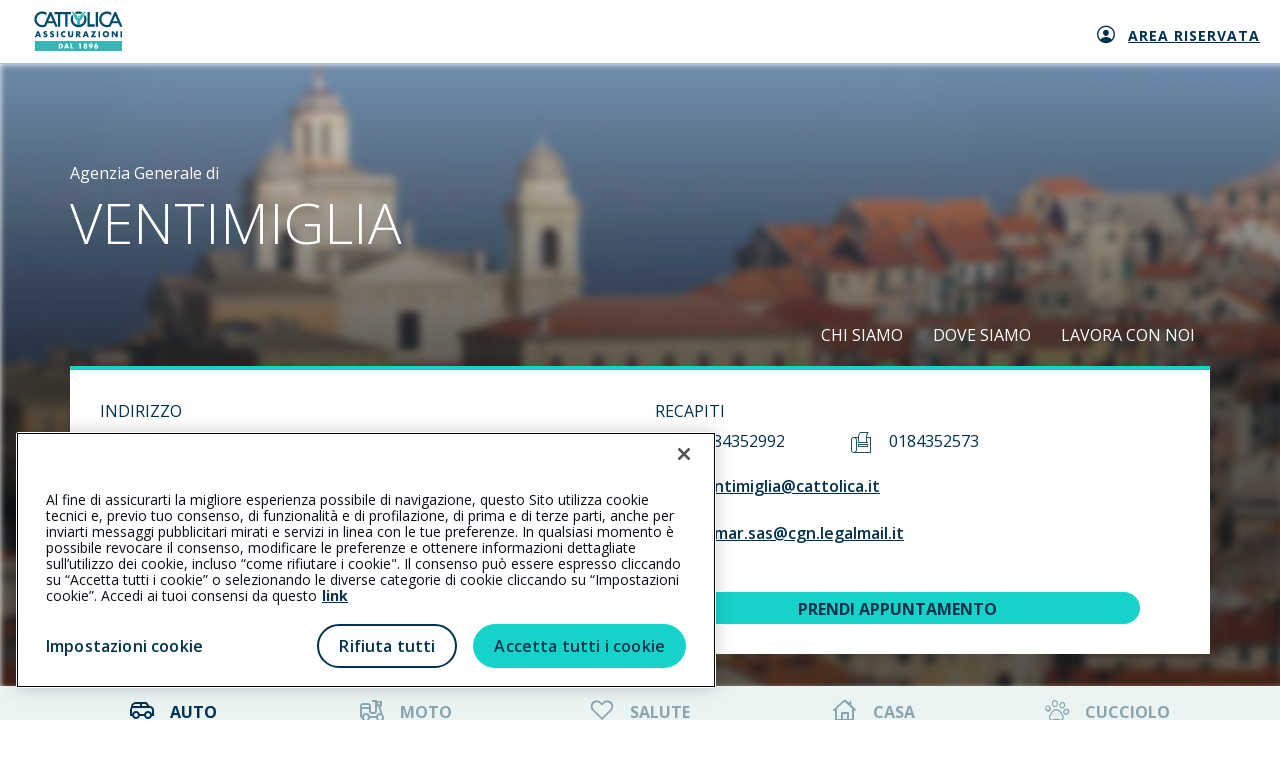

--- FILE ---
content_type: text/html; charset=utf-8
request_url: https://www.agenziecattolica.generali.it/ventimiglia
body_size: 71277
content:



<!DOCTYPE html>
<html lang="it-it">
<!--Start Module: HTML Head-->
<head>
    <script src="/Scripts/Feature/CookiePolicy/baseCookieFunction.js?v=EB445D358C1B1EB4818389A12861D367"></script>
    <script src="/Scripts/Feature/CookiePolicy/baseCookieFunctionJS.js?v=EB445D358C1B1EB4818389A12861D367"></script>
    <script>
        window.dataLayer = window.dataLayer || [];
            
            window.dataLayer.push({
                'event': 'sessionIdSet',
                'sessionId': '8e14a475f9ba4f63a78d5efd404b8ada'
            });
            

        function gtag() { dataLayer.push(arguments); }
        gtag('consent', 'default', {
            'ad_storage': 'denied',
            'ad_user_data': 'denied',
            'ad_personalization': 'denied',
            'analytics_storage': 'granted',
            'wait_for_update': 500
        });
    </script>
        <script>
            (function (w, d, s, l, i) {
            w[l] = w[l] || []; w[l].push({
                'gtm.start':
                    new Date().getTime(), event: 'gtm.js'
            }); var f = d.getElementsByTagName(s)[0],
                j = d.createElement(s), dl = l != 'dataLayer' ? '&l=' + l : ''; j.async = true; j.src =
                    'https://www.googletagmanager.com/gtm.js?id=' + i + dl; f.parentNode.insertBefore(j, f);
            })(window, document, 'script', 'dataLayer', 'GTM-5B9R2WX');
        </script>
        <script>
            (function (w, d, s, l, i) {
            w[l] = w[l] || []; w[l].push({
                'gtm.start':
                    new Date().getTime(), event: 'gtm.js'
            }); var f = d.getElementsByTagName(s)[0],
                j = d.createElement(s), dl = l != 'dataLayer' ? '&l=' + l : ''; j.async = true; j.src =
                    'https://www.googletagmanager.com/gtm.js?id=' + i + dl; f.parentNode.insertBefore(j, f);
            })(window, document, 'script', 'dataLayer', 'GTM-N57JBRT3');
        </script>


<script src="https://cdn.cookielaw.org/scripttemplates/otSDKStub.js"  type="text/javascript" charset="UTF-8" data-domain-script="ce979c51-34fa-41ed-aa15-4b987311b47c" ></script>
<style>
@media only screen and (min-width:768px){
    #onetrust-pc-sdk #ot-lst-cnt.ot-host-cnt.ot-pc-scrollbar{
        margin:0 20px !important;
        width:auto !important;
    }
}
@media only screen and (max-width:767px){
    #onetrust-banner-sdk .ot-sdk-container .ot-sdk-row #onetrust-button-group-parent.ot-sdk-twelve.ot-sdk-columns #onetrust-button-group{
        display:-webkit-box !important;
        display:-webkit-flex !important;
        display:-ms-flexbox !important;
        display:flex !important;
        -webkit-box-orient:vertical !important;
        -webkit-box-direction:normal !important;
        -webkit-flex-direction:column !important;
        -ms-flex-direction:column !important;
        flex-direction:column !important;
    }
    #onetrust-banner-sdk .ot-sdk-container .ot-sdk-row #onetrust-button-group-parent.ot-sdk-twelve.ot-sdk-columns #onetrust-button-group .onetrust-banner-options{
        display:-webkit-box !important;
        display:-webkit-flex !important;
        display:-ms-flexbox !important;
        display:flex !important;
        -webkit-box-orient:vertical !important;
        -webkit-box-direction:normal !important;
        -webkit-flex-direction:column !important;
        -ms-flex-direction:column !important;
        flex-direction:column !important;
    }
    #onetrust-banner-sdk .ot-sdk-container .ot-sdk-row #onetrust-button-group-parent.ot-sdk-twelve.ot-sdk-columns #onetrust-button-group .onetrust-banner-options #onetrust-accept-btn-handler{
        height:40px !important;
        width:100% !important;
    }
    #onetrust-banner-sdk .ot-sdk-container .ot-sdk-row #onetrust-button-group-parent.ot-sdk-twelve.ot-sdk-columns #onetrust-button-group .onetrust-banner-options #onetrust-reject-all-handler{
        height:40px !important;
        width:100% !important;
        height:40px !important;
        width:100% !important;
        margin-bottom:24px !important;
        margin-top:22px !important;
        border-radius:27px !important;
    }
    #onetrust-consent-sdk #onetrust-pc-sdk #ot-pc-content{
        overflow-x:hidden !important;
        margin:0 16px !important;
        width:calc(100% - 32px) !important;
    }
    #onetrust-consent-sdk #onetrust-pc-sdk .ot-switch .ot-switch-nob:before{
        background-color:#fff !important;
    }
}
#onetrust-consent-sdk #onetrust-pc-sdk .privacy-notice-link {
    margin-left: 5px !important;
    display: inline-block !important;
}
</style>

<script>
function GetCodiceAgenziaCorrente() {
  var agenziaCorrente = Cookies.get('agenziaCorrente');
  if (agenziaCorrente) {
    try {
      var urlParam = new URLSearchParams(agenziaCorrente);
      var params = Object.fromEntries(urlParam.entries());
      var codAgePerStellina = params["codiceAgenzia"];
      if (codAgePerStellina) {
        return codAgePerStellina;
      }
    } catch (e) {
      return null;
    }
  }

  return null;
}
</script>

<script>

document.addEventListener("DOMContentLoaded", function(event) { 
    
$('section.preventivatore-agenzia a[href*="codiceage"]').each(function() {
    try {
         var hrefElem = $(this).prop('href');
         var codAgeCookie = GetCodiceAgenziaCorrente();
        if (codAgeCookie != null) {
             hrefElem = hrefElem.replace(/(codiceage=)[^\&]+/, '$1' + codAgeCookie);
             $(this).prop('href', hrefElem);
        } 
    } catch (e) {
      console.log('error set codAge on href:', error);
    } 
});
  });

</script>



            <script src="https://www.googleoptimize.com/optimize.js?id=OPT-T3D8LM7"></script>

    


                <meta name="com.silverpop.brandeddomains" content="www.pages06.net,generali.it,iniziative.generali.it,unavitapiu.generali.it,www.generali.it,www.unavitapiu.generali.it">


    <meta property="og:type" content="website">
    <meta property="twitter:card" content="summary_large_image">

    <meta property="og:url" content="https://www.agenziecattolica.generali.it/ventimiglia">
    <meta property="twitter:url" content="https://www.agenziecattolica.generali.it/ventimiglia">




    <meta name="keywords" content="">
    <meta name="author" content="Cattolica Assicurazioni">
    <meta charset="utf-8" />
    <meta http-equiv="x-ua-compatible" content="ie=edge" />
    <meta name="viewport" content="width=device-width, initial-scale=1" />
    <title>Agenzia Cattolica VENTIMIGLIA</title>
    <link rel="canonical" href="https://www.agenziecattolica.generali.it/ventimiglia">
    

    <link href="/assets/css/modules/file-base.css?v=EB445D358C1B1EB4818389A12861D367" rel="stylesheet" />
    <link href="/assets/css/modules-bundle.css?v=EB445D358C1B1EB4818389A12861D367" rel="stylesheet" />
    

    
    <link rel="stylesheet" href="/assets/css/modules/welfare-quote.css?v=EB445D358C1B1EB4818389A12861D367" media="none" onload="if(media!=='all')media='all'"> 
    <link rel="stylesheet" href="/assets/css/modules/quotazioni.css?v=EB445D358C1B1EB4818389A12861D367" media="none" onload="if(media!=='all')media='all'"> 
    <link rel="stylesheet" href="/assetsCustom/css/bundleCustom.css?v=EB445D358C1B1EB4818389A12861D367" media="none" onload="if(media!=='all')media='all'">

    
    <link rel="icon" type="image/x-icon" href="https://www.agenziecattolica.generali.it/-/media/cattolica/images/logo/favicon-cattolica.ashx?rev=32ed7fa96c2047239bdebe7140531758" />
    <script src="/assets/js/vendor-min.js?v=EB445D358C1B1EB4818389A12861D367"></script>
    <script src="/Scripts/Foundation/Common/common-utils.js?v=EB445D358C1B1EB4818389A12861D367"></script>
    <script src="/Scripts/Feature/Form/googleApiInput.js?v=EB445D358C1B1EB4818389A12861D367"></script>
    <script src="/Scripts/Foundation/FormValidation/validation.js?v=EB445D358C1B1EB4818389A12861D367" async defer></script>

    

<!--Google Tag Manager -->
<script>
    var GTM_LOGGER_ENABLED = false;
    var GTM_CATEGORIA_COOKIE = '';
</script>


<!--End Google Tag Manager-->

    
</head>
<!--End Module: HTML Head-->
<body ondragstart="return false;" ondrop="return false;" style="visibility: hidden;" class="cattolica">
    
    <script src="/Scripts/Foundation/GoogleApi/googleApiUtility.js?v=EB445D358C1B1EB4818389A12861D367" apiKey="AIzaSyBMlkOHI3-tBNHI25s5EKEpdavNIusmeEI"></script>

    <script src="/Scripts/Project/Generali_B2C/js.cookie-2.2.1.min.js?v=EB445D358C1B1EB4818389A12861D367"></script>
    <script type="text/javascript">

        //Propagazione PRV
        var prvTemp = GetUrlParameterValue("prv");
        if (prvTemp) {

            var setPrvCookie = function () {
                var hostPrv = 'generali.it';
                var currentTime = new Date().getTime()
                var prvCookieContent = window.btoa(currentTime + "|" + prvTemp);
                if (hostPrv != null && hostPrv.length > 0) {
                    Cookies.set('prv', prvCookieContent, { domain: '.' + hostPrv });
                } else {
                    Cookies.set('prv', prvCookieContent);
                }
            }

            var catId = '';
            if (catId.length > 0) {
                pushOnOneTrustEvent(catId, function () { setPrvCookie();});
            } else {
                setPrvCookie();
            }

            //executeAfterCookiePolicy(function () {
            //    var currentTime = new Date().getTime()
            //    var prvCookieContent = window.btoa(currentTime + "|" + prvTemp);
            //    Cookies.set('prv', prvCookieContent);
            //});

        } else {
            var prvCookieTemp = Cookies.get("prv");
            if (prvCookieTemp) {

                var prvCookie = window.atob(prvCookieTemp)
                var prvSplitted = prvCookie.split("|");
                const oneHourInMilliseconds = 3600000;
                if (prvSplitted[0] < new Date().getTime() - oneHourInMilliseconds) {
                    Cookies.remove("prv");
                } else {
                    const splitUrl = window.location.href.split("?");
                    if (splitUrl.length >= 2) {
                        history.replaceState(null, null, document.location + '&prv=' + prvSplitted[1])
                    }
                    else {
                        history.replaceState(null, null, document.location + '?prv=' + prvSplitted[1])
                    }
                }
            }
        }
    </script>



    

<!-- Spostato in MainLayout.cshtml -->

    <!-- Google Tag Manager (noscript) -->
        <noscript>
            <iframe src="https://www.googletagmanager.com/ns.html?id=GTM-5B9R2WX"
                    height="0" width="0" style="display:none;visibility:hidden"></iframe>
        </noscript>
        <noscript>
            <iframe src="https://www.googletagmanager.com/ns.html?id=GTM-N57JBRT3"
                    height="0" width="0" style="display:none;visibility:hidden"></iframe>
        </noscript>
    <!-- End Google Tag Manager (noscript) -->

    
    
    <link href="/assets/css/modules/welfare-quote.css?v=EB445D358C1B1EB4818389A12861D367" rel="stylesheet" />
<link href="/assets/css/modules/lp-home.css?v=EB445D358C1B1EB4818389A12861D367" rel="stylesheet" />

<!-- Start Module: Header Lp  -->
<section class="barratop barratop-landing ">
    <div class="container container-fluid small-container barratop-landing-container">
        <div class="row align-items-center">
            <div class="col-auto">
<a href="https://www.cattolica.it" class="header--content--logo gtm-lp-preheader-link-left" >                    <span class="sr-only">Generali logo</span><span class="logo-generali tcm-logo-generali">
                        <svg width="97" height="44" viewbox="0 0 97 44" fill="none" xmlns="http://www.w3.org/2000/svg">
    <path fill="#35B6B4" d="M.557 33.109h95.824v10.89H.557z"></path>
    <path fill-rule="evenodd" clip-rule="evenodd" d="M28.695 35.837h-2.017v5.455h2.017c1.517 0 2.766-1.191 2.766-2.728 0-1.536-1.249-2.727-2.766-2.727zm-.269 4.245h-.307v-3.035h.326c.922 0 1.556.538 1.556 1.517 0 1.057-.73 1.518-1.575 1.518zM34.054 41.273l.384-.942h1.94l.346.941h1.517l-2.055-5.435h-1.537l-2.093 5.435h1.498zm.768-2.036.595-1.73.577 1.73h-1.172z" fill="#fff"></path>
    <path d="M41.026 40.082h1.69v1.19h-3.111v-5.435h1.42v4.245zM48.959 37.028v-1.191h2.19v5.435h-1.422v-4.244h-.768z" fill="#fff"></path>
    <path fill-rule="evenodd" clip-rule="evenodd" d="M58.005 37.162c0 .576-.365 1.076-.864 1.23v.019c.653.211 1.075.71 1.075 1.421 0 1.133-1.133 1.652-2.074 1.652-.941 0-2.075-.519-2.075-1.652 0-.71.442-1.21 1.076-1.421v-.02a1.295 1.295 0 0 1-.864-1.229c0-1.037.922-1.556 1.863-1.556.94 0 1.863.519 1.863 1.556zm-2.497 2.497c0 .365.288.672.653.672a.652.652 0 0 0 .653-.672.652.652 0 0 0-.653-.672.664.664 0 0 0-.653.672zm.653-1.825a.603.603 0 0 1-.596-.614c0-.346.25-.615.596-.615.326 0 .595.27.595.615a.603.603 0 0 1-.595.614zM62.269 39.448l-1.556 1.824h1.613l1.172-1.517c.461-.634.864-1.383.864-2.17 0-.577-.288-1.153-.73-1.498-.422-.327-1.037-.462-1.555-.462-1.249 0-2.344.711-2.344 2.056 0 .998.673 1.92 1.748 1.92.288 0 .519-.057.768-.172l.02.019zm-.192-.922c-.48 0-.865-.404-.865-.903 0-.5.365-.883.865-.903a.902.902 0 1 1 0 1.806zM67.724 37.68l1.536-1.843h-1.613l-1.172 1.536c-.46.615-.864 1.383-.864 2.17 0 .577.288 1.134.73 1.499.422.327 1.037.461 1.556.461 1.248 0 2.343-.71 2.343-2.055 0-.999-.672-1.92-1.748-1.92-.269 0-.5.057-.75.172l-.018-.02zm.172.923c.48 0 .865.384.865.883 0 .5-.365.903-.864.903a.902.902 0 0 1-.903-.903c0-.48.403-.883.903-.883z" fill="#fff"></path>
    <path fill-rule="evenodd" clip-rule="evenodd" d="m.538 28.75 2.516-6.53h1.844l2.458 6.53H5.551l-.423-1.134H2.785l-.442 1.134H.538zm3.438-4.514-.711 2.074h1.421l-.691-2.074h-.02z" fill="#004B6C"></path>
    <path d="m12.811 24.774-.442-.135c-.288-.096-.749-.25-.749-.614 0-.365.423-.538.73-.538.423 0 .807.173 1.133.442l.673-1.326a4.471 4.471 0 0 0-2.036-.538c-1.306 0-2.248.865-2.248 2.19 0 1.268.711 1.537 1.768 1.844.364.096 1.037.269 1.037.749 0 .461-.423.653-.826.653-.577 0-1.076-.307-1.518-.672l-.73 1.363c.673.462 1.48.75 2.305.75.653 0 1.345-.173 1.864-.615.518-.442.672-1.114.672-1.767-.02-1.056-.711-1.517-1.633-1.786zM20.148 24.774l-.442-.135c-.288-.096-.749-.25-.749-.614 0-.365.423-.538.73-.538.423 0 .807.173 1.133.442l.672-1.326a4.471 4.471 0 0 0-2.035-.538c-1.306 0-2.248.865-2.248 2.19 0 1.268.711 1.537 1.767 1.844.365.096 1.038.269 1.038.749 0 .461-.423.653-.826.653-.577 0-1.076-.307-1.518-.672l-.73 1.363c.673.462 1.48.75 2.305.75.653 0 1.345-.173 1.863-.615.519-.442.673-1.114.673-1.767-.02-1.056-.73-1.517-1.633-1.786zM24.565 22.219h1.69v6.53h-1.69zM29.982 23.103a3.45 3.45 0 0 0-.96 2.4c0 .98.326 1.825 1.056 2.478.672.615 1.536.96 2.458.96.538 0 .941-.134 1.498-.307V26.6a1.93 1.93 0 0 1-1.46.69c-1.056 0-1.766-.748-1.766-1.766s.71-1.806 1.748-1.806c.576 0 1.152.25 1.498.711v-2.036a3.893 3.893 0 0 0-1.556-.326c-.941-.02-1.863.384-2.516 1.037zM41.045 25.657c0 .845-.057 1.767-1.152 1.767s-1.153-.922-1.153-1.767V22.22h-1.69v3.669c0 .845.039 1.67.692 2.305.538.537 1.402.73 2.17.73s1.614-.193 2.17-.73c.654-.634.692-1.46.692-2.305v-3.669h-1.69v3.438h-.039z" fill="#004B6C"></path>
    <path fill-rule="evenodd" clip-rule="evenodd" d="M48.344 22.22c1.287 0 2.266.614 2.266 2.016 0 .903-.499 1.671-1.421 1.844l2.036 2.67h-2.113l-1.594-2.517h-.02v2.517h-1.69v-6.53h2.536zm-.845 2.938h.173c.557 0 1.171-.115 1.171-.826 0-.71-.614-.807-1.171-.807h-.173v1.633zM53.088 28.75l2.517-6.53h1.843l2.459 6.53H58.1l-.422-1.134h-2.343l-.442 1.134h-1.806zm3.438-4.514-.71 2.074h1.421l-.691-2.074h-.02z" fill="#004B6C"></path>
    <path d="M62.519 22.22v1.44h2.554l-3.092 5.09h5.608v-1.44h-2.746l3.073-5.09h-5.397zM70.566 22.219h1.69v6.53h-1.69z" fill="#004B6C"></path>
    <path fill-rule="evenodd" clip-rule="evenodd" d="M75.042 25.37c0-1.98 1.729-3.362 3.61-3.362 1.883 0 3.612 1.383 3.612 3.361 0 2.113-1.517 3.611-3.611 3.611-2.094 0-3.611-1.498-3.611-3.61zm1.767 0c0 1.132.826 1.958 1.844 1.958 1.018 0 1.844-.826 1.844-1.959 0-.903-.826-1.729-1.844-1.729-1.018 0-1.844.826-1.844 1.73z" fill="#004B6C"></path>
    <path d="M89.87 26.214h-.02l-3.11-3.995h-1.691v6.53h1.69v-3.994h.02l3.11 3.995h1.71v-6.53h-1.71v3.994zM94.671 22.219h1.69v6.53h-1.69zM22.184 3.454h3.88V17.32h2.478V3.454h5.474V17.32h2.477V3.454h3.803V.995H22.184v2.459zM67.475.995h2.516v16.326h-2.516zM66.437 14.709h-5.455V.995h-2.516v16.326h7.971V14.71zM55.681 4.068a2 2 0 0 1-.422.48l-.385.327v.5c0 .499-.192.96-.518 1.306a6.38 6.38 0 0 1 .518 2.496 6.263 6.263 0 0 1-12.523 0c0-.883.193-1.728.519-2.496a1.895 1.895 0 0 1-.519-1.307v-.499l-.384-.326a2 2 0 0 1-.422-.48 8.65 8.65 0 0 0-1.633 5.09c0 4.801 3.9 8.72 8.72 8.72 4.802 0 8.72-3.9 8.72-8.72a8.77 8.77 0 0 0-1.67-5.09zM46.404 3.3a6.44 6.44 0 0 1 2.209-.403 6.09 6.09 0 0 1 2.209.403l2.093-1.71A8.76 8.76 0 0 0 48.613.459 8.613 8.613 0 0 0 44.31 1.59l2.094 1.71z" fill="#004B6C"></path>
    <path d="M51.187 4.05a2.21 2.21 0 0 0-.787 1.69v.364c0 .942-.711 1.767-1.652 1.825a1.767 1.767 0 0 1-1.883-1.767v-.423a2.21 2.21 0 0 0-.787-1.69L41.238.073c-.096-.076-.23-.019-.23.096v.596c0 .326.153.634.403.845l.691.576v.884c0 .326.154.634.404.845l.69.576v.884c0 .326.155.633.404.845l.692.576v.845c0 .327.153.634.403.845l1.402 1.153a3.286 3.286 0 0 1 1.191 2.516v.518a3.29 3.29 0 0 1-.941 2.286c.71.288 1.479.442 2.285.442.807 0 1.576-.154 2.305-.442a3.29 3.29 0 0 1-.94-2.286v-.518c0-.98.441-1.902 1.19-2.516l1.402-1.153c.25-.211.404-.518.404-.845v-.884l.691-.576c.25-.211.403-.518.403-.845v-.883l.692-.577c.25-.21.403-.518.403-.845v-.883l.692-.576c.25-.212.403-.519.403-.846V.131c0-.115-.135-.173-.23-.096l-4.86 4.014z" fill="#35B6B4"></path>
    <circle cx="48.613" cy="6.162" r="1.229" fill="#35B6B4"></circle>
    <path fill-rule="evenodd" clip-rule="evenodd" d="M25.7 17.322h-2.69l-1.69-3.938h-7.088l-1.536 3.534a8.621 8.621 0 0 1-3.976.96C3.899 17.878 0 13.96 0 9.158 0 4.338 3.918.438 8.72.438c1.71 0 3.304.5 4.648 1.345V5.01A6.185 6.185 0 0 0 8.72 2.916c-3.438 0-6.261 2.804-6.261 6.242 0 3.439 2.804 6.243 6.242 6.243.73 0 1.44-.135 2.093-.365L16.883.996h1.729l7.087 16.325zm-7.933-12.12-2.593 5.992h5.186l-2.593-5.992zM96.9 17.322h-2.69l-1.709-3.938h-7.087l-1.537 3.534a8.62 8.62 0 0 1-3.975.96c-4.821 0-8.72-3.918-8.72-8.72 0-4.82 3.918-8.72 8.72-8.72 1.71 0 3.303.5 4.648 1.345V5.01a6.185 6.185 0 0 0-4.648-2.094c-3.438 0-6.243 2.804-6.243 6.242 0 3.439 2.805 6.243 6.243 6.243.73 0 1.44-.135 2.093-.365L88.084.996h1.728L96.9 17.32zm-7.952-12.12-2.593 5.992h5.186l-2.593-5.992z" fill="#004B6C"></path>
</svg>
                    </span>
</a>            </div>
            <div class="col text-center"><span class="barratop__title "></span></div>
        </div>

            <div class="col-auto text-right lp-navbar" style="position: absolute; right: 0; display: flex; align-items: center; min-width: 0;">
                <ul class="navigatore">
                        <li class="link-nav">
<a href="https://www.cattolica.it/area-riservata-clienti/" class="icon-position-left nav-icon gtm-lp-preheader-link-right " target="_blank" rel="noopener noreferrer" >                                    <span class="icon-generali-area-clienti-cattolica icon-landing" style="left: 38px"></span>
                                <div class="nav-text gtm-lp-preheader-link-right-text">
                                    Area riservata
                                </div>
</a>                        </li>
                </ul>
            </div>
    </div>
</section>
<!-- End Module: Header Lp -->



    <!--Start Module: Hero-->
    



<!--Start Module: agenzia-homepage-->
<main class="agenzia-homepage">
    <link href="/assets/css/modules/agenzia.css?v=EB445D358C1B1EB4818389A12861D367" rel="stylesheet" />

<!-- Start Sito Agenzia - Homepage Header-->
<section class="agenzia-homepage__content__header">
    <div class="agenzia-homepage__content__background " style="background-image: url('/-/media/cattolica/images/agenzie/regioni/liguria/imperia/243692.ashx?rev=7d2aa1441dee4027bd04b7c2e0290df9&amp;hash=C5C0CFF9025F0A8FDD57802A427528E5')"></div>
    <div class="agenzia-homepage__header" style="">
        <div class="container small-container">
            <div class="row agenzia-homepage__content__header__title">
                <div class="col-12 col-xl-6">
                    <p>Agenzia Generale di</p>
                    <h1 class="light-text white-text left-text">
                        <span class="display-0 pb-4 d-block">VENTIMIGLIA</span>
                    </h1>
                </div>

                <div class="d-xl-none d-flex justify-content-start justify-content-sm-end container menu-mobile-container">
                                    <div class="col-auto"><a class="normal-text" href="javascript:;" onclick="pushAgenziaClickHorizontalMenu('CHI SIAMO','RQC00'); goToAnchor('sezione-chi-siamo')" title="CHI SIAMO">CHI SIAMO</a></div>
                                    <div class="col-auto"><a class="normal-text" href="javascript:;" onclick="pushAgenziaClickHorizontalMenu('DOVE SIAMO','RQC00'); goToAnchor('sezione-dove-siamo')" title="DOVE SIAMO">DOVE SIAMO</a></div>
                                    <div class="col-auto"><a class="normal-text" href="javascript:;" onclick="pushAgenziaClickHorizontalMenu('LAVORA CON NOI','RQC00'); goToAnchor('sezione-lavora-con-noi')" title="LAVORA CON NOI">LAVORA CON NOI</a></div>
                </div>
                <div class="d-none d-xl-block col-xl-6  agenzia-homepage__header__block__menu">
                    <div class="row no-gutters justify-content-end">
                                        <div class="col-auto"><a class="normal-text" href="javascript:;" onclick="pushAgenziaClickHorizontalMenu('CHI SIAMO', 'RQC00'); goToAnchor('sezione-chi-siamo')" title="CHI SIAMO">CHI SIAMO</a></div>
                                        <div class="col-auto"><a class="normal-text" href="javascript:;" onclick="pushAgenziaClickHorizontalMenu('DOVE SIAMO', 'RQC00'); goToAnchor('sezione-dove-siamo')" title="DOVE SIAMO">DOVE SIAMO</a></div>
                                        <div class="col-auto"><a class="normal-text" href="javascript:;" onclick="pushAgenziaClickHorizontalMenu('LAVORA CON NOI', 'RQC00'); goToAnchor('sezione-lavora-con-noi')" title="LAVORA CON NOI">LAVORA CON NOI</a></div>
                    </div>
                </div>

            </div>
            <div class="row">
                <div class="col">
                    <div class="agenzia-homepage__header__block__card black-link">
                        <div class="row">
<div class="col-12 col-md-6 block-card-2 pb-2 pb-sm-0">
    <div class="card-block">
        <div class="card-sub-title display-6 medium-text pb-1">INDIRIZZO</div>
        <div class="d-flex align-items-center contact-link">
            <i class="icon-generali-near-me pr-1 red-text"></i>
            <a class="display-6" href="javascript:;" onclick="goToAnchor('sezione-dove-siamo')">Via Roma 50/D, 18039 Ventimiglia (IM)</a>
        </div>
            <div class="card-sub-title display-6 medium-text pb-1 pt-3 pb-sm-3 pt-sm-4 pb-lg-3 pb-xl-3 pt-lg-2 pt-xl-2">ORARI DI APERTURA</div>
                <p class="pb-1 pb-sm-2"><span class="medium-text display-6">LUN-VEN: </span><span class="display-6">09:00-12:00/15:30-18:30</span></p>
                <p class="pb-1 pb-sm-2"><span class="medium-text display-6">SAB-DOM: </span><span class="display-6">chiuso</span></p>
    </div>
</div>

<div class="col-12 col-md-6 block-card-2">
    <div class="card-block">

            <div class="card-sub-title display-6 medium-text pb-2">RECAPITI</div>
            <div class="d-flex flex-column flex-md-row phone-container md-align-items-center">
                    <div class="d-flex align-items-center phone-margin-right mb-3 mb-md-0">
                        <i class="icon-generali-phone pr-3 red-text"></i><a class="display-6" href=tel:0184352992>0184352992</a>
                    </div>
                                    <div class="d-flex align-items-center">
                        <i class="icon-generali-fax pr-3 red-text"></i><a class="display-6" href=fax:0184352573>0184352573</a>
                    </div>
            </div>
                <div class="d-flex align-items-center contact-link md-pb-4 pb-3">
                    <i class="icon-generali-mail-new pr-3 pt-1 red-text"></i>
                    <a class="display-6" href="mailto:ventimiglia@cattolica.it">ventimiglia@cattolica.it</a>
                </div>
                <div class="d-flex align-items-center contact-link md-pb-4 pb-3">
                    <i class="icon-generali-pec-converted pr-3 pt-1 red-text"></i>
                    <a class="display-6" href="mailto:pamar.sas@cgn.legalmail.it">pamar.sas@cgn.legalmail.it</a>
                </div>
                                <div class="agenzia-homepage__header__block__menu__app">
                    <a class="display-6 btn-generali btn-generali--small" href="/ventimiglia/contatti" target="" onclick="pushAgenziaPrendiAppuntamento('RQC00')" title="">PRENDI APPUNTAMENTO<span class="icon-navigate"></span></a>
                </div>
    </div>
</div>
                        </div>
                    </div>
                </div>
            </div>
        </div>
    </div>
</section>

<link href="/assets/css/modules/fast-quote-tab.css?v=EB445D358C1B1EB4818389A12861D367" rel="stylesheet" />




<section class="preventivatore-agenzia">
<div class="hero__nav-quotation not-hero red-bg preventivatore-agenzia">

    <script>
        if ($(window).width() < 990) {
            $(".hero__nav-quotation").addClass("hero__nav-quotation-mobile");
        }
    </script>

    <nav>
            <a class="dropdown-toggle align-items-center justify-content-start" data-toggle="dropdown" href="#">
                <span class="d-flex align-items-center">
                    <span class="icon-generali-preventivi-auto"></span>Auto
                </span>
                <span class="icon-generali-arrow-double ml-auto mr-0">
                </span>
            </a>
            <ul class="dropdown-menu nav nav-tabs" id="nav-tab">
                    <li class="dropdown-item">
                        <a class="nav-link active"
                           data-toggle="tab" href="#nav-3500e1b4-2644-4555-a098-007c0f2a9659"
                           onclick="pushPrevQFAnalytics(this)"
                           data-gtmpayload='{"event":"prevQFClick","eventCat":"Preventivatore - QF","eventAct":"QF Auto","eventLab":"<pathname>", "pageName":"/preventivatore/QF/Auto"}'>
                            <span class="icon-generali-preventivi-auto"></span>Auto
                        </a>
                    </li>
                    <li class="dropdown-item">
                        <a class="nav-link "
                           data-toggle="tab" href="#nav-cc94f21b-45a8-427b-8e9b-6887aafa97f4"
                           onclick="pushPrevQFAnalytics(this)"
                           data-gtmpayload='{"event":"prevQFClick","eventCat":"Preventivatore - QF","eventAct":"QF Moto","eventLab":"<pathname>", "pageName":"/preventivatore/QF/Moto"}'>
                            <span class="icon-generali-preventivi-moto"></span>Moto
                        </a>
                    </li>
                    <li class="dropdown-item">
                        <a class="nav-link "
                           data-toggle="tab" href="#nav-5a7512ad-ffc4-44e8-9df0-bece4d962db9"
                           onclick="pushPrevQFAnalytics(this)"
                           data-gtmpayload='{"event":"prevQFClick","eventCat":"Preventivatore - QF","eventAct":"QF Salute","eventLab":"<pathname>", "pageName":"/preventivatore/QF/Salute"}'>
                            <span class="icon-generali-gear-starbene"></span>Salute
                        </a>
                    </li>
                    <li class="dropdown-item">
                        <a class="nav-link "
                           data-toggle="tab" href="#nav-a6c76fee-1ed7-474a-abb2-26eb93bdc9fe"
                           onclick="pushPrevQFAnalytics(this)"
                           data-gtmpayload='{"event":"prevQFClick","eventCat":"Preventivatore - QF","eventAct":"QF Casa","eventLab":"<pathname>", "pageName":"/preventivatore/QF/Casa"}'>
                            <span class="icon-generali-preventivi-casa"></span>Casa
                        </a>
                    </li>
                    <li class="dropdown-item">
                        <a class="nav-link "
                           data-toggle="tab" href="#nav-492eb304-f6a7-44b8-bb8c-dd357fb20c6f"
                           onclick="pushPrevQFAnalytics(this)"
                           data-gtmpayload='{"event":"prevQFClick","eventCat":"Preventivatore - QF","eventAct":"QF Cucciolo","eventLab":"<pathname>", "pageName":"/preventivatore/QF/Cucciolo"}'>
                            <span class="icon-generali-gear-cuccioli"></span>Cucciolo
                        </a>
                    </li>
            </ul>
    </nav>
    <div class="fast-quote-tab" id="nav-tabContent">
        <link href="/assets/css/modules/lp-form.css?v=EB445D358C1B1EB4818389A12861D367" rel="stylesheet" />
<div class="tab-pane fade show active" id="nav-3500e1b4-2644-4555-a098-007c0f2a9659">
    <form class="form-inline" id="form_3500e1b4-2644-4555-a098-007c0f2a9659" autocomplete="off" novalidate="novalidate" method="post" action="https://preventivatori.cattolica.it/preventivatore-auto-quota-facile?codiceage=RQC00">
        <input type="hidden" name="FormSitecoreId" value="3500e1b4-2644-4555-a098-007c0f2a9659" />
        <input type="hidden" name="prv" id="prv_3500e1b4-2644-4555-a098-007c0f2a9659" value="" />
        <input type="hidden" name="jwtToken" id="jwtToken_3500e1b4-2644-4555-a098-007c0f2a9659" value="" />

        <input type="hidden" name="provenienza" id="provenienza_3500e1b4-2644-4555-a098-007c0f2a9659" value="" />
        <input type="hidden" name="tokenCatena" id="idTokenCatenaInput_3500e1b4-2644-4555-a098-007c0f2a9659" />

        <div class="container fast-quote-tab-container">
            <div class="row mx-0">
                <div class="    col-12    form-group auto-form-group display-5 middle-text">

    



<script type="text/javascript">

    var EMAIL_SUGGESTIONS = [];
                EMAIL_SUGGESTIONS.push("GMAIL.COM");
                EMAIL_SUGGESTIONS.push("LIBERO.IT");
                EMAIL_SUGGESTIONS.push("HOTMAIL.IT");
                EMAIL_SUGGESTIONS.push("ALICE.IT");
                EMAIL_SUGGESTIONS.push("YAHOO.IT");
                EMAIL_SUGGESTIONS.push("TISCALI.IT");
                EMAIL_SUGGESTIONS.push("VIRGILIO.IT");
                EMAIL_SUGGESTIONS.push("HOTMAIL.COM");
                EMAIL_SUGGESTIONS.push("LIVE.IT");
                EMAIL_SUGGESTIONS.push("TIN.IT");
                EMAIL_SUGGESTIONS.push("FASTWEBNET.IT");
                EMAIL_SUGGESTIONS.push("INWIND.IT");
                EMAIL_SUGGESTIONS.push("YAHOO.COM");
                EMAIL_SUGGESTIONS.push("ICLOUD.COM");
                EMAIL_SUGGESTIONS.push("OUTLOOK.IT");
                EMAIL_SUGGESTIONS.push("EMAIL.IT");
                EMAIL_SUGGESTIONS.push("ME.COM");
                EMAIL_SUGGESTIONS.push("MSN.COM");
                EMAIL_SUGGESTIONS.push("TELETU.IT");
                EMAIL_SUGGESTIONS.push("LIVE.COM");


    function jaroWinkler(s1, s2){
        var m = 0;

        // Exit early if either are empty.
        if (s1.length === 0 || s2.length === 0) {
            return 0;
        }

        // Exit early if they're an exact match.
        if (s1 === s2) {
            return 1;
        }

        var range = (Math.floor(Math.max(s1.length, s2.length) / 2)) - 1,
            s1Matches = new Array(s1.length),
            s2Matches = new Array(s2.length);

        for (let i = 0; i < s1.length; i++) {
            var low = (i >= range) ? i - range : 0,
                high = (i + range <= s2.length) ? (i + range) : (s2.length - 1);

            for (let j = low; j <= high; j++) {
                if (s1Matches[i] !== true && s2Matches[j] !== true && s1[i] === s2[j]) {
                    ++m;
                    s1Matches[i] = s2Matches[j] = true;
                    break;
                }
            }
        }

        // Exit early if no matches were found.
        if (m === 0) {
            return 0;
        }

        // Count the transpositions.
        var n_trans = 0;
        var k = 0;

        for (let i = 0; i < s1.length; i++) {
            let j = 0;
            if (s1Matches[i] === true) {
                for (j = k; j < s2.length; j++) {
                    if (s2Matches[j] === true) {
                        k = j + 1;
                        break;
                    }
                }

                if (s1[i] !== s2[j]) {
                    ++n_trans;
                }
            }
        }

        var weight = (m / s1.length + m / s2.length + (m - (n_trans / 2)) / m) / 3,
            l = 0,
            p = 0.1;

        if (weight > 0.7) {
            while (s1[l] === s2[l] && l < 4) {
                ++l;
            }

            weight = weight + l * p * (1 - weight);
        }

        return weight;
    }

    function getDomainWithNo_dotCom(key) {
        var res = key;
        var indx = key.indexOf(".");
        if (indx > -1) {
            res = key.substring(0, indx);
        }
        return res;
    }

    function getEmailOptionsValue(key) {
        var res;
        res = [];
        var hasMatch = false;
        key = key.toUpperCase();
        EMAIL_SUGGESTIONS.forEach(function (e) {
            var optionKey = e.toUpperCase();
            if (key.length == 1) {
                //se è la prima letera andiamo in StartWith
                if (optionKey.startsWith(key)) {
                    res.push({
                        order: 1,
                        option: {
                            category: null,
                            key: optionKey,
                            tooltip: null,
                            value: optionKey,
                            campoForm: null
                        }
                    });
                }
            } else if (key === optionKey && !hasMatch) {
                hasMatch = true;
            } else {
                var val = jaroWinkler(getDomainWithNo_dotCom(optionKey), getDomainWithNo_dotCom(key));
                res.push({
                    order: val,
                    option: {
                        category: null,
                        key: optionKey,
                        tooltip: null,
                        value: optionKey,
                        campoForm: null
                    }
                });
            }
        });
        if (hasMatch) {
            return [];
        }
        var sortedArray = res.sort(function (n1, n2) {
            return n2.order - n1.order;
        });
        var keyWithNoCom = getDomainWithNo_dotCom(key);
        if (keyWithNoCom.length == 3) {
            sortedArray = sortedArray.filter(function (obj) {
                return obj.order > 0.6;
            });
        } else if (keyWithNoCom.length > 3) {
            sortedArray = sortedArray.filter(function (obj) {
                return obj.order > 0.7;
            });
        }
        return sortedArray.map(function (x) {
            return {
                category: x.option.category,
                key: x.option.key,
                tooltip: x.option.tooltip,
                value: x.option.value,
                campoForm: x.option.campoForm
            };
        });
    }

</script>

    
<script type="text/javascript">
    function autocompleteEmailForm(inp) {
        /*the autocomplete function takes two arguments,
        the text field element and an array of possible autocompleted values:*/
        var currentFocus;
        /*execute a function when someone writes in the text field:*/
        inp.addEventListener("input", function (e) {
            var a, b, i, val = this.value;
            /*close any already open lists of autocompleted values*/
            closeAllLists();
            if (!val) { return false; }
            currentFocus = -1;
            /*create a DIV element that will contain the items (values):*/
            a = document.createElement("DIV");
            a.setAttribute("id", this.id + "autocomplete-list");
            a.setAttribute("class", "autocomplete-items generali-select-dropdown");
            /*append the DIV element as a child of the autocomplete container:*/
            this.closest(".generali-input-container").appendChild(a);
            /*for each item in the array...*/
            var indexAtChar = hasATchar(val);
            if (val && indexAtChar > -1) {
                var arrTmp = getEmailOptionsValue(val.substring(indexAtChar + 1));
                for (i = 0; i < arrTmp.length; i++) {
                    /*create a DIV element for each matching element:*/
                    b = document.createElement("DIV");
                    b.setAttribute("class", "dropdown-item");

                    /*make the matching letters bold:*/
                    b.innerHTML = arrTmp[i].key.substr(0, val.length);
                    b.innerHTML += arrTmp[i].key.substr(val.length);
                    /*insert a input field that will hold the current array item's value:*/
                    b.innerHTML += "<input type='hidden' value='" + arrTmp[i].key + "'>";
                    /*execute a function when someone clicks on the item value (DIV element):*/
                    b.addEventListener("click", function (e) {
                        var vvvv = getFirstPartOfEmail(inp.value);
                        /*insert the value for the autocomplete text field:*/
                        inp.value = vvvv + this.getElementsByTagName("input")[0].value.toLowerCase();
                        /*close the list of autocompleted values,
                        (or any other open lists of autocompleted values:*/
                        closeAllLists();
                        /*create and dispatch the 'input' event to simulate user interaction and trigger 
                          the method that recalculates input width */
                        inp.focus();
                        const event = new Event('input', {
                            bubbles: true,
                            cancelable: true,
                        });
                        inp.dispatchEvent(event);
                    });
                    a.appendChild(b);
                }

            }

        });
        /*execute a function presses a key on the keyboard:*/
        inp.addEventListener("keydown", function (e) {
            var x = document.getElementById(this.id + "autocomplete-list");
            if (x) x = x.getElementsByTagName("div");
            if (e.keyCode == 40) {
                /*If the arrow DOWN key is pressed,
                increase the currentFocus variable:*/
                currentFocus++;
                /*and and make the current item more visible:*/
                addActive(x);
            } else if (e.keyCode == 38) { //up
                /*If the arrow UP key is pressed,
                decrease the currentFocus variable:*/
                currentFocus--;
                /*and and make the current item more visible:*/
                addActive(x);
            } else if (e.keyCode == 13) {
                /*If the ENTER key is pressed, prevent the form from being submitted,*/
                e.preventDefault();
                if (currentFocus > -1) {
                    /*and simulate a click on the "active" item:*/
                    if (x) x[currentFocus].click();
                }
            }
        });
        function addActive(x) {
            /*a function to classify an item as "active":*/
            if (!x) return false;
            /*start by removing the "active" class on all items:*/
            removeActive(x);
            if (currentFocus >= x.length) currentFocus = 0;
            if (currentFocus < 0) currentFocus = (x.length - 1);
            /*add class "autocomplete-active":*/
            x[currentFocus].classList.add("autocomplete-active");
            x[currentFocus].scrollIntoView(false);
        }
        function removeActive(x) {
            /*a function to remove the "active" class from all autocomplete items:*/
            for (var i = 0; i < x.length; i++) {
                x[i].classList.remove("autocomplete-active");
            }
        }
        function closeAllLists(elmnt) {
            /*close all autocomplete lists in the document,
            except the one passed as an argument:*/
            var x = document.getElementsByClassName("autocomplete-items");
            for (var i = 0; i < x.length; i++) {
                if (elmnt != x[i] && elmnt != inp) {
                    x[i].parentNode.removeChild(x[i]);
                }
            }
        }

        function getFirstPartOfEmail(elementValue) {
            const indx = elementValue.indexOf('@');
            if (indx > -1) {
                return elementValue.substring(0, indx + 1).toLowerCase();
                //return elementValue.substring(indx + 1).toLowerCase();
            }
            return elementValue;
        }

        function hasATchar(val) {
            const indx = val.indexOf("@");
            return indx;
        }

        /*execute a function when someone clicks in the document:*/
        document.addEventListener("click", function (e) {
            closeAllLists(e.target);
        });
    }
</script>

    <p>La mia targa &egrave;&nbsp;</p>

    <div class="generali-input-container underlined smaller mb-0">
        <div class="generali-input generali-input--underline">
            <div class="input-container">
                <div class="label">
                    <label class="sr-only">AA123BB</label>
                </div><span class="input-width medium-text text-uppercase"></span>

                            <input type="text" class="medium-text text-uppercase" id="0da63222-7957-4676-8423-008957922b78" placeholder="AA123BB" name="hero-quote-auto-license-plate" style="" maxlength='7' />

            </div>
        </div>
        <div class="wrong-info ">Helper text</div>
    </div>


<span class="span m-break"></span>
<p>&nbsp;e la mia data di nascita &egrave;&nbsp;</p>

    <div class="generali-input-container underlined smaller mb-0">
        <div class="generali-input generali-input--underline">
            <div class="input-container">
                <div class="label">
                    <label class="sr-only">GG/MM/AAAA</label>
                </div><span class="input-width medium-text text-uppercase"></span>

                            <input type="text" class="medium-text text-uppercase" id="e47fa3ce-cca9-4ea0-816d-e7b2dfe275c8" placeholder="GG/MM/AAAA" name="hero-quote-auto-birthday" onkeydown="ValidazioneCharDate(event, this, '.generali-input-container', '.wrong-info','Formato data non valido')" oninput="ValidazioneCorrenteDate(this, '.generali-input-container', '.wrong-info', 'Formato data non valido')" minlength="10" maxlength="10" style="" />

            </div>
        </div>
        <div class="wrong-info ">Helper text</div>
    </div>



</div>
<div class="    col-12 col-sm-auto   form-group auto-form-group display-5 middle-text">

    



<script type="text/javascript">

    var EMAIL_SUGGESTIONS = [];
                EMAIL_SUGGESTIONS.push("GMAIL.COM");
                EMAIL_SUGGESTIONS.push("LIBERO.IT");
                EMAIL_SUGGESTIONS.push("HOTMAIL.IT");
                EMAIL_SUGGESTIONS.push("ALICE.IT");
                EMAIL_SUGGESTIONS.push("YAHOO.IT");
                EMAIL_SUGGESTIONS.push("TISCALI.IT");
                EMAIL_SUGGESTIONS.push("VIRGILIO.IT");
                EMAIL_SUGGESTIONS.push("HOTMAIL.COM");
                EMAIL_SUGGESTIONS.push("LIVE.IT");
                EMAIL_SUGGESTIONS.push("TIN.IT");
                EMAIL_SUGGESTIONS.push("FASTWEBNET.IT");
                EMAIL_SUGGESTIONS.push("INWIND.IT");
                EMAIL_SUGGESTIONS.push("YAHOO.COM");
                EMAIL_SUGGESTIONS.push("ICLOUD.COM");
                EMAIL_SUGGESTIONS.push("OUTLOOK.IT");
                EMAIL_SUGGESTIONS.push("EMAIL.IT");
                EMAIL_SUGGESTIONS.push("ME.COM");
                EMAIL_SUGGESTIONS.push("MSN.COM");
                EMAIL_SUGGESTIONS.push("TELETU.IT");
                EMAIL_SUGGESTIONS.push("LIVE.COM");


    function jaroWinkler(s1, s2){
        var m = 0;

        // Exit early if either are empty.
        if (s1.length === 0 || s2.length === 0) {
            return 0;
        }

        // Exit early if they're an exact match.
        if (s1 === s2) {
            return 1;
        }

        var range = (Math.floor(Math.max(s1.length, s2.length) / 2)) - 1,
            s1Matches = new Array(s1.length),
            s2Matches = new Array(s2.length);

        for (let i = 0; i < s1.length; i++) {
            var low = (i >= range) ? i - range : 0,
                high = (i + range <= s2.length) ? (i + range) : (s2.length - 1);

            for (let j = low; j <= high; j++) {
                if (s1Matches[i] !== true && s2Matches[j] !== true && s1[i] === s2[j]) {
                    ++m;
                    s1Matches[i] = s2Matches[j] = true;
                    break;
                }
            }
        }

        // Exit early if no matches were found.
        if (m === 0) {
            return 0;
        }

        // Count the transpositions.
        var n_trans = 0;
        var k = 0;

        for (let i = 0; i < s1.length; i++) {
            let j = 0;
            if (s1Matches[i] === true) {
                for (j = k; j < s2.length; j++) {
                    if (s2Matches[j] === true) {
                        k = j + 1;
                        break;
                    }
                }

                if (s1[i] !== s2[j]) {
                    ++n_trans;
                }
            }
        }

        var weight = (m / s1.length + m / s2.length + (m - (n_trans / 2)) / m) / 3,
            l = 0,
            p = 0.1;

        if (weight > 0.7) {
            while (s1[l] === s2[l] && l < 4) {
                ++l;
            }

            weight = weight + l * p * (1 - weight);
        }

        return weight;
    }

    function getDomainWithNo_dotCom(key) {
        var res = key;
        var indx = key.indexOf(".");
        if (indx > -1) {
            res = key.substring(0, indx);
        }
        return res;
    }

    function getEmailOptionsValue(key) {
        var res;
        res = [];
        var hasMatch = false;
        key = key.toUpperCase();
        EMAIL_SUGGESTIONS.forEach(function (e) {
            var optionKey = e.toUpperCase();
            if (key.length == 1) {
                //se è la prima letera andiamo in StartWith
                if (optionKey.startsWith(key)) {
                    res.push({
                        order: 1,
                        option: {
                            category: null,
                            key: optionKey,
                            tooltip: null,
                            value: optionKey,
                            campoForm: null
                        }
                    });
                }
            } else if (key === optionKey && !hasMatch) {
                hasMatch = true;
            } else {
                var val = jaroWinkler(getDomainWithNo_dotCom(optionKey), getDomainWithNo_dotCom(key));
                res.push({
                    order: val,
                    option: {
                        category: null,
                        key: optionKey,
                        tooltip: null,
                        value: optionKey,
                        campoForm: null
                    }
                });
            }
        });
        if (hasMatch) {
            return [];
        }
        var sortedArray = res.sort(function (n1, n2) {
            return n2.order - n1.order;
        });
        var keyWithNoCom = getDomainWithNo_dotCom(key);
        if (keyWithNoCom.length == 3) {
            sortedArray = sortedArray.filter(function (obj) {
                return obj.order > 0.6;
            });
        } else if (keyWithNoCom.length > 3) {
            sortedArray = sortedArray.filter(function (obj) {
                return obj.order > 0.7;
            });
        }
        return sortedArray.map(function (x) {
            return {
                category: x.option.category,
                key: x.option.key,
                tooltip: x.option.tooltip,
                value: x.option.value,
                campoForm: x.option.campoForm
            };
        });
    }

</script>

    
<script type="text/javascript">
    function autocompleteEmailForm(inp) {
        /*the autocomplete function takes two arguments,
        the text field element and an array of possible autocompleted values:*/
        var currentFocus;
        /*execute a function when someone writes in the text field:*/
        inp.addEventListener("input", function (e) {
            var a, b, i, val = this.value;
            /*close any already open lists of autocompleted values*/
            closeAllLists();
            if (!val) { return false; }
            currentFocus = -1;
            /*create a DIV element that will contain the items (values):*/
            a = document.createElement("DIV");
            a.setAttribute("id", this.id + "autocomplete-list");
            a.setAttribute("class", "autocomplete-items generali-select-dropdown");
            /*append the DIV element as a child of the autocomplete container:*/
            this.closest(".generali-input-container").appendChild(a);
            /*for each item in the array...*/
            var indexAtChar = hasATchar(val);
            if (val && indexAtChar > -1) {
                var arrTmp = getEmailOptionsValue(val.substring(indexAtChar + 1));
                for (i = 0; i < arrTmp.length; i++) {
                    /*create a DIV element for each matching element:*/
                    b = document.createElement("DIV");
                    b.setAttribute("class", "dropdown-item");

                    /*make the matching letters bold:*/
                    b.innerHTML = arrTmp[i].key.substr(0, val.length);
                    b.innerHTML += arrTmp[i].key.substr(val.length);
                    /*insert a input field that will hold the current array item's value:*/
                    b.innerHTML += "<input type='hidden' value='" + arrTmp[i].key + "'>";
                    /*execute a function when someone clicks on the item value (DIV element):*/
                    b.addEventListener("click", function (e) {
                        var vvvv = getFirstPartOfEmail(inp.value);
                        /*insert the value for the autocomplete text field:*/
                        inp.value = vvvv + this.getElementsByTagName("input")[0].value.toLowerCase();
                        /*close the list of autocompleted values,
                        (or any other open lists of autocompleted values:*/
                        closeAllLists();
                        /*create and dispatch the 'input' event to simulate user interaction and trigger 
                          the method that recalculates input width */
                        inp.focus();
                        const event = new Event('input', {
                            bubbles: true,
                            cancelable: true,
                        });
                        inp.dispatchEvent(event);
                    });
                    a.appendChild(b);
                }

            }

        });
        /*execute a function presses a key on the keyboard:*/
        inp.addEventListener("keydown", function (e) {
            var x = document.getElementById(this.id + "autocomplete-list");
            if (x) x = x.getElementsByTagName("div");
            if (e.keyCode == 40) {
                /*If the arrow DOWN key is pressed,
                increase the currentFocus variable:*/
                currentFocus++;
                /*and and make the current item more visible:*/
                addActive(x);
            } else if (e.keyCode == 38) { //up
                /*If the arrow UP key is pressed,
                decrease the currentFocus variable:*/
                currentFocus--;
                /*and and make the current item more visible:*/
                addActive(x);
            } else if (e.keyCode == 13) {
                /*If the ENTER key is pressed, prevent the form from being submitted,*/
                e.preventDefault();
                if (currentFocus > -1) {
                    /*and simulate a click on the "active" item:*/
                    if (x) x[currentFocus].click();
                }
            }
        });
        function addActive(x) {
            /*a function to classify an item as "active":*/
            if (!x) return false;
            /*start by removing the "active" class on all items:*/
            removeActive(x);
            if (currentFocus >= x.length) currentFocus = 0;
            if (currentFocus < 0) currentFocus = (x.length - 1);
            /*add class "autocomplete-active":*/
            x[currentFocus].classList.add("autocomplete-active");
            x[currentFocus].scrollIntoView(false);
        }
        function removeActive(x) {
            /*a function to remove the "active" class from all autocomplete items:*/
            for (var i = 0; i < x.length; i++) {
                x[i].classList.remove("autocomplete-active");
            }
        }
        function closeAllLists(elmnt) {
            /*close all autocomplete lists in the document,
            except the one passed as an argument:*/
            var x = document.getElementsByClassName("autocomplete-items");
            for (var i = 0; i < x.length; i++) {
                if (elmnt != x[i] && elmnt != inp) {
                    x[i].parentNode.removeChild(x[i]);
                }
            }
        }

        function getFirstPartOfEmail(elementValue) {
            const indx = elementValue.indexOf('@');
            if (indx > -1) {
                return elementValue.substring(0, indx + 1).toLowerCase();
                //return elementValue.substring(indx + 1).toLowerCase();
            }
            return elementValue;
        }

        function hasATchar(val) {
            const indx = val.indexOf("@");
            return indx;
        }

        /*execute a function when someone clicks in the document:*/
        document.addEventListener("click", function (e) {
            closeAllLists(e.target);
        });
    }
</script>

    La mia email &egrave;&nbsp;

    <div class="generali-input-container underlined smaller mb-0">
        <div class="generali-input generali-input--underline">
            <div class="input-container">
                <div class="label">
                    <label class="sr-only">NOME@MAIL.IT</label>
                </div><span class="input-width medium-text text-uppercase"></span>

                            <input type="text" class="medium-text text-uppercase" id="1108e194-413a-4b4a-8a46-6cffa65beebd" placeholder="NOME@MAIL.IT" name="hero-quote-auto-email" style="width: 155px;"  />
                            <script type="text/javascript">
                                autocompleteEmailForm(document.getElementById("1108e194-413a-4b4a-8a46-6cffa65beebd"));
                            </script>

            </div>
        </div>
        <div class="wrong-info ">Helper text</div>
    </div>



</div>

            </div>
            <div class="row mx-0 section-go-to">
                <div class="col-12 col-md-7 col-lg-8 form-group align-self-start my-auto double-check col-xl-8">
                        <div class="checkbox-container pt-1">
                            <div class="custom-control custom-checkbox custom-info-privacy">
                                    <input class="custom-control-input" type="hidden" id="id_checkbox_privacy_3500e1b4-2644-4555-a098-007c0f2a9659" name="INFORMATIVA_PRIVACY" value="on" />
                                <label class="custom-control-info display-6" for="">
                                    Dichiaro di aver letto l'<a href="/-/media/cattolica/documenti-correlati/preventivatori/informativa-fastquote_auto_ed-2-2024.ashx?la=it-it&rev=f0cc74d266e4438091b6548a19b76290&hash=F761F0324ECE56CB31E7A1490D84D4B7">informativa della privacy</a>.
                                </label>
                            </div>
                            <div class="wrong-info">Invalid</div>
                        </div>
                                            <div class="checkbox-container pt-1">
                            <div class="custom-control custom-checkbox ">
                                    <input class="custom-control-input" id="id_checkbox_consenso_commerciale_3500e1b4-2644-4555-a098-007c0f2a9659" name="CONSENSO_COMMERCIALE" type="checkbox" onclick="ValidazioneCorrenteCheckbox(this, '.checkbox-container', '.wrong-info')">

                                <label class="custom-control-label pl-1 display-6" for="id_checkbox_consenso_commerciale_3500e1b4-2644-4555-a098-007c0f2a9659">
                                    Non sono cliente e desidero ricevere informazioni commerciali
                                </label>
                            </div>
                            <div class="wrong-info">Invalid</div>
                        </div>
                    
                </div>
                <div class="col-12 col-md-auto form-group ml-auto align-self-center d-block go-to go-to--auto text-right">
                            <button class="btn-generali" type="submit"
                                    onclick="_tabSubmitBtnClicked_3500e1b426444555a098007c0f2a9659(this, event)"
                                    data-email=""
                                    data-telefono=""
                                    data-gtmpayload='{"event":"prevQFLink","eventCat":"Preventivatore - QF","eventAct":"QF Auto","eventLab":"CALCOLA", "pageName":"/preventivatore/QF/Auto/CALCOLA", "error": "<privacyerror>", "quoteType": ""}'>
                                CALCOLA
                            </button>

                </div>
            </div>
        </div>
    </form>
</div>

<script type="text/javascript">

    if (window.generali && window.generali.form) {
        document.getElementById("idTokenCatenaInput_3500e1b4-2644-4555-a098-007c0f2a9659").value = window.generali.form.tokenCatena;
    }
    else if (false) {
        document.getElementById("idTokenCatenaInput_3500e1b4-2644-4555-a098-007c0f2a9659").value = "";

        if (!window.generali) window.generali = {};
        window.generali.form = {};
        window.generali.form.id = '';
        window.generali.form.lrow = '';
        window.generali.form.parentPageId = '';
        window.generali.form.tokenCatena = '';
    }

    var prv = GetUrlParameterValue("prv");
    document.getElementById("prv_3500e1b4-2644-4555-a098-007c0f2a9659").value = prv;

    var jwtToken = GetUrlParameterValue("jwtToken");
    document.getElementById("jwtToken_3500e1b4-2644-4555-a098-007c0f2a9659").value = jwtToken;


    function _SubmitBtnClicked_3500e1b426444555a098007c0f2a9659(htmlElement, event) {

        htmlElement.disabled = true;
        var validations = [];

                var dropdownOptions = [];
                var validazioneNumero = { };
                var validazioneTesto = { };
                 var validazioneData = {};
                validations.push({ ID: 'e47fa3ce-cca9-4ea0-816d-e7b2dfe275c8', Type: 'DATA', Pattern: '', ErrorMsg: 'Formato data non valido', Required: true, ErrorMsgRequired: 'Campo obbligatorio', DropdownOptions: dropdownOptions, ValidazioneNumero: validazioneNumero, ValidazioneTesto: validazioneTesto, ValidazioneData: validazioneData });
                var dropdownOptions = [];
                var validazioneNumero = { };
                var validazioneTesto = { };
                 var validazioneData = {};
                    validazioneTesto = { LunghezzaMinima: 0 , LunghezzaMassima: 7, ErroreLunghezzaMinima: 'Testo inserito troppo corto', ErroreLunghezzaMassima: 'Testo inserito troppo lungo' };
                validations.push({ ID: '0da63222-7957-4676-8423-008957922b78', Type: 'TESTO', Pattern: '\^\[a-zA-Z]\{2}\[0-9]\{3}\[a-zA-Z]\{2}\$', ErrorMsg: 'Formato targa non valido', Required: true, ErrorMsgRequired: 'Campo obbligatorio', DropdownOptions: dropdownOptions, ValidazioneNumero: validazioneNumero, ValidazioneTesto: validazioneTesto, ValidazioneData: validazioneData });
                var dropdownOptions = [];
                var validazioneNumero = { };
                var validazioneTesto = { };
                 var validazioneData = {};
                validations.push({ ID: '1108e194-413a-4b4a-8a46-6cffa65beebd', Type: 'EMAIL', Pattern: '\^\(\[A-z0-9_\\-\\\.]\+\)@\(\[A-z0-9_\\-\\\.]\+\)\\\.\(\[A-z]\{2,5}\)\$', ErrorMsg: 'Formato non valido', Required: true, ErrorMsgRequired: 'Campo obbligatorio', DropdownOptions: dropdownOptions, ValidazioneNumero: validazioneNumero, ValidazioneTesto: validazioneTesto, ValidazioneData: validazioneData });

        validations.push({ ID: 'id_checkbox_privacy_3500e1b4-2644-4555-a098-007c0f2a9659', Type: "CHECKBOX", Pattern: "", ErrorMsg: "", Required: false , ErrorMsgRequired: 'La visione dell&#39;informativa privacy &#232; obbligatoria' })
        validations.push({ ID: 'id_checkbox_consenso_commerciale_3500e1b4-2644-4555-a098-007c0f2a9659', Type: "CHECKBOX", Pattern: "", ErrorMsg: "", Required: false, ErrorMsgRequired: '' })


        var errors = [];
        var result = _btnClick(validations, errors);

        htmlElement.disabled = false;
        dispatchFormValidationEvent_3500e1b426444555a098007c0f2a9659(result, errors, event);

            
                SecureForm('form_3500e1b4-2644-4555-a098-007c0f2a9659');
            

        return result;
    }

    executeAfterGoogleApiLoaded(function () {
    });

    function showAjaxResultModal_3500e1b426444555a098007c0f2a9659(result) {
        $('#modal_3500e1b4-2644-4555-a098-007c0f2a9659 .modal-body').html(result);
        $('#modal_3500e1b4-2644-4555-a098-007c0f2a9659').modal("show");
    }

    function showAjaxResultInPage_3500e1b426444555a098007c0f2a9659(result) {
        var container = $('#ajaxResultInPage_3500e1b4-2644-4555-a098-007c0f2a9659');
        container.html(result);
        $('html, body').animate({
            scrollTop: container.offset().top
        }, 1000);
    }

    function dispatchFormValidationEvent_3500e1b426444555a098007c0f2a9659(result, errors, event) {
        var validationEvent = result ? new Event("form-validation-ok") : new CustomEvent("form-validation-ko", { detail: errors });
        var form = document.getElementById('form_3500e1b4-2644-4555-a098-007c0f2a9659');

        if (result) {
                
                    form.dispatchEvent(validationEvent);
                
        }
        else {
            form.dispatchEvent(validationEvent);
        }
    }

    function _SubmitRecaptchaBtnClicked_3500e1b426444555a098007c0f2a9659(token) {
        var event = new Event("form-validation-ok");
        var form = document.getElementById('form_3500e1b4-2644-4555-a098-007c0f2a9659');

        form.dispatchEvent(event);
        form.submit();
    }
</script>

<section id="ajaxResultInPage_3500e1b4-2644-4555-a098-007c0f2a9659">
</section>

<section class="modale-simple">
    <div class="modal modal-generali modal-generali--info fade" id="modal_3500e1b4-2644-4555-a098-007c0f2a9659" tabindex="-1" role="dialog">
        <div class="modal-dialog modal-dialog-centered my-0" role="document">
            <div class="modal-content">
                <div class="modal-header">
                    <button class="close" type="button" data-dismiss="modal" aria-label="Close"><i class="icon-generali-close" aria-hidden="true"></i></button>
                </div>
                <div class="modal-body">

                </div>
            </div>
        </div>
    </div>
</section>

<div class="spinner-container d-flex justify-content-center align-items-center fixed-spinner" hidden>
    <div class="spinner">
        <svg class="circular-spinner" viewbox="25 25 50 50">
            <circle class="spinner-path" cx="50" cy="50" r="20" fill="none" stroke="#ffffff" stroke-width="2"></circle>
        </svg>
    </div>
</div>


<script>
    function _tabSubmitBtnClicked_3500e1b426444555a098007c0f2a9659(htmlElement, event) {

        var validationResult = _SubmitBtnClicked_3500e1b426444555a098007c0f2a9659(htmlElement, event);
        var errorText = validationResult ? "none" : "SI";
        pushFasciaPreventivatoreAnalytics(htmlElement, errorText);
        
        var form = $('#form_3500e1b4-2644-4555-a098-007c0f2a9659');
        if (form && htmlElement && validationResult) {
            var emailElement = form.find('input[name="' + htmlElement.getAttribute('data-email') + '"]');
            var telefonoElement = form.find('input[name="' + htmlElement.getAttribute('data-telefono') + '"]');
            var consensoCommercialeElement = $('#id_checkbox_consenso_commerciale_3500e1b4-2644-4555-a098-007c0f2a9659');

            var email = emailElement?.val() || '';
            var telefono = telefonoElement?.val() || '';

            if (email || telefono) {
                var gtmPayload = {
                    'event': 'oracle_click',
                    'email': email || 'ND',
                    'commercial_privacy': consensoCommercialeElement?.is(':checked') ? 'si' : 'no',
                    'telefono': telefono || 'ND',
                };                
                pushDataLayer(gtmPayload);
            }
        }
    }
</script>
<link href="/assets/css/modules/lp-form.css?v=EB445D358C1B1EB4818389A12861D367" rel="stylesheet" />
<div class="tab-pane fade " id="nav-cc94f21b-45a8-427b-8e9b-6887aafa97f4">
    <form class="form-inline" id="form_cc94f21b-45a8-427b-8e9b-6887aafa97f4" autocomplete="off" novalidate="novalidate" method="post" action="https://preventivatori.cattolica.it/preventivatore-moto-quota-facile?codiceage=RQC00">
        <input type="hidden" name="FormSitecoreId" value="cc94f21b-45a8-427b-8e9b-6887aafa97f4" />
        <input type="hidden" name="prv" id="prv_cc94f21b-45a8-427b-8e9b-6887aafa97f4" value="" />
        <input type="hidden" name="jwtToken" id="jwtToken_cc94f21b-45a8-427b-8e9b-6887aafa97f4" value="" />

        <input type="hidden" name="provenienza" id="provenienza_cc94f21b-45a8-427b-8e9b-6887aafa97f4" value="" />
        <input type="hidden" name="tokenCatena" id="idTokenCatenaInput_cc94f21b-45a8-427b-8e9b-6887aafa97f4" />

        <div class="container fast-quote-tab-container">
            <div class="row mx-0">
                <div class="    col-12    form-group auto-form-group display-5 middle-text">

    



<script type="text/javascript">

    var EMAIL_SUGGESTIONS = [];
                EMAIL_SUGGESTIONS.push("GMAIL.COM");
                EMAIL_SUGGESTIONS.push("LIBERO.IT");
                EMAIL_SUGGESTIONS.push("HOTMAIL.IT");
                EMAIL_SUGGESTIONS.push("ALICE.IT");
                EMAIL_SUGGESTIONS.push("YAHOO.IT");
                EMAIL_SUGGESTIONS.push("TISCALI.IT");
                EMAIL_SUGGESTIONS.push("VIRGILIO.IT");
                EMAIL_SUGGESTIONS.push("HOTMAIL.COM");
                EMAIL_SUGGESTIONS.push("LIVE.IT");
                EMAIL_SUGGESTIONS.push("TIN.IT");
                EMAIL_SUGGESTIONS.push("FASTWEBNET.IT");
                EMAIL_SUGGESTIONS.push("INWIND.IT");
                EMAIL_SUGGESTIONS.push("YAHOO.COM");
                EMAIL_SUGGESTIONS.push("ICLOUD.COM");
                EMAIL_SUGGESTIONS.push("OUTLOOK.IT");
                EMAIL_SUGGESTIONS.push("EMAIL.IT");
                EMAIL_SUGGESTIONS.push("ME.COM");
                EMAIL_SUGGESTIONS.push("MSN.COM");
                EMAIL_SUGGESTIONS.push("TELETU.IT");
                EMAIL_SUGGESTIONS.push("LIVE.COM");


    function jaroWinkler(s1, s2){
        var m = 0;

        // Exit early if either are empty.
        if (s1.length === 0 || s2.length === 0) {
            return 0;
        }

        // Exit early if they're an exact match.
        if (s1 === s2) {
            return 1;
        }

        var range = (Math.floor(Math.max(s1.length, s2.length) / 2)) - 1,
            s1Matches = new Array(s1.length),
            s2Matches = new Array(s2.length);

        for (let i = 0; i < s1.length; i++) {
            var low = (i >= range) ? i - range : 0,
                high = (i + range <= s2.length) ? (i + range) : (s2.length - 1);

            for (let j = low; j <= high; j++) {
                if (s1Matches[i] !== true && s2Matches[j] !== true && s1[i] === s2[j]) {
                    ++m;
                    s1Matches[i] = s2Matches[j] = true;
                    break;
                }
            }
        }

        // Exit early if no matches were found.
        if (m === 0) {
            return 0;
        }

        // Count the transpositions.
        var n_trans = 0;
        var k = 0;

        for (let i = 0; i < s1.length; i++) {
            let j = 0;
            if (s1Matches[i] === true) {
                for (j = k; j < s2.length; j++) {
                    if (s2Matches[j] === true) {
                        k = j + 1;
                        break;
                    }
                }

                if (s1[i] !== s2[j]) {
                    ++n_trans;
                }
            }
        }

        var weight = (m / s1.length + m / s2.length + (m - (n_trans / 2)) / m) / 3,
            l = 0,
            p = 0.1;

        if (weight > 0.7) {
            while (s1[l] === s2[l] && l < 4) {
                ++l;
            }

            weight = weight + l * p * (1 - weight);
        }

        return weight;
    }

    function getDomainWithNo_dotCom(key) {
        var res = key;
        var indx = key.indexOf(".");
        if (indx > -1) {
            res = key.substring(0, indx);
        }
        return res;
    }

    function getEmailOptionsValue(key) {
        var res;
        res = [];
        var hasMatch = false;
        key = key.toUpperCase();
        EMAIL_SUGGESTIONS.forEach(function (e) {
            var optionKey = e.toUpperCase();
            if (key.length == 1) {
                //se è la prima letera andiamo in StartWith
                if (optionKey.startsWith(key)) {
                    res.push({
                        order: 1,
                        option: {
                            category: null,
                            key: optionKey,
                            tooltip: null,
                            value: optionKey,
                            campoForm: null
                        }
                    });
                }
            } else if (key === optionKey && !hasMatch) {
                hasMatch = true;
            } else {
                var val = jaroWinkler(getDomainWithNo_dotCom(optionKey), getDomainWithNo_dotCom(key));
                res.push({
                    order: val,
                    option: {
                        category: null,
                        key: optionKey,
                        tooltip: null,
                        value: optionKey,
                        campoForm: null
                    }
                });
            }
        });
        if (hasMatch) {
            return [];
        }
        var sortedArray = res.sort(function (n1, n2) {
            return n2.order - n1.order;
        });
        var keyWithNoCom = getDomainWithNo_dotCom(key);
        if (keyWithNoCom.length == 3) {
            sortedArray = sortedArray.filter(function (obj) {
                return obj.order > 0.6;
            });
        } else if (keyWithNoCom.length > 3) {
            sortedArray = sortedArray.filter(function (obj) {
                return obj.order > 0.7;
            });
        }
        return sortedArray.map(function (x) {
            return {
                category: x.option.category,
                key: x.option.key,
                tooltip: x.option.tooltip,
                value: x.option.value,
                campoForm: x.option.campoForm
            };
        });
    }

</script>

    
<script type="text/javascript">
    function autocompleteEmailForm(inp) {
        /*the autocomplete function takes two arguments,
        the text field element and an array of possible autocompleted values:*/
        var currentFocus;
        /*execute a function when someone writes in the text field:*/
        inp.addEventListener("input", function (e) {
            var a, b, i, val = this.value;
            /*close any already open lists of autocompleted values*/
            closeAllLists();
            if (!val) { return false; }
            currentFocus = -1;
            /*create a DIV element that will contain the items (values):*/
            a = document.createElement("DIV");
            a.setAttribute("id", this.id + "autocomplete-list");
            a.setAttribute("class", "autocomplete-items generali-select-dropdown");
            /*append the DIV element as a child of the autocomplete container:*/
            this.closest(".generali-input-container").appendChild(a);
            /*for each item in the array...*/
            var indexAtChar = hasATchar(val);
            if (val && indexAtChar > -1) {
                var arrTmp = getEmailOptionsValue(val.substring(indexAtChar + 1));
                for (i = 0; i < arrTmp.length; i++) {
                    /*create a DIV element for each matching element:*/
                    b = document.createElement("DIV");
                    b.setAttribute("class", "dropdown-item");

                    /*make the matching letters bold:*/
                    b.innerHTML = arrTmp[i].key.substr(0, val.length);
                    b.innerHTML += arrTmp[i].key.substr(val.length);
                    /*insert a input field that will hold the current array item's value:*/
                    b.innerHTML += "<input type='hidden' value='" + arrTmp[i].key + "'>";
                    /*execute a function when someone clicks on the item value (DIV element):*/
                    b.addEventListener("click", function (e) {
                        var vvvv = getFirstPartOfEmail(inp.value);
                        /*insert the value for the autocomplete text field:*/
                        inp.value = vvvv + this.getElementsByTagName("input")[0].value.toLowerCase();
                        /*close the list of autocompleted values,
                        (or any other open lists of autocompleted values:*/
                        closeAllLists();
                        /*create and dispatch the 'input' event to simulate user interaction and trigger 
                          the method that recalculates input width */
                        inp.focus();
                        const event = new Event('input', {
                            bubbles: true,
                            cancelable: true,
                        });
                        inp.dispatchEvent(event);
                    });
                    a.appendChild(b);
                }

            }

        });
        /*execute a function presses a key on the keyboard:*/
        inp.addEventListener("keydown", function (e) {
            var x = document.getElementById(this.id + "autocomplete-list");
            if (x) x = x.getElementsByTagName("div");
            if (e.keyCode == 40) {
                /*If the arrow DOWN key is pressed,
                increase the currentFocus variable:*/
                currentFocus++;
                /*and and make the current item more visible:*/
                addActive(x);
            } else if (e.keyCode == 38) { //up
                /*If the arrow UP key is pressed,
                decrease the currentFocus variable:*/
                currentFocus--;
                /*and and make the current item more visible:*/
                addActive(x);
            } else if (e.keyCode == 13) {
                /*If the ENTER key is pressed, prevent the form from being submitted,*/
                e.preventDefault();
                if (currentFocus > -1) {
                    /*and simulate a click on the "active" item:*/
                    if (x) x[currentFocus].click();
                }
            }
        });
        function addActive(x) {
            /*a function to classify an item as "active":*/
            if (!x) return false;
            /*start by removing the "active" class on all items:*/
            removeActive(x);
            if (currentFocus >= x.length) currentFocus = 0;
            if (currentFocus < 0) currentFocus = (x.length - 1);
            /*add class "autocomplete-active":*/
            x[currentFocus].classList.add("autocomplete-active");
            x[currentFocus].scrollIntoView(false);
        }
        function removeActive(x) {
            /*a function to remove the "active" class from all autocomplete items:*/
            for (var i = 0; i < x.length; i++) {
                x[i].classList.remove("autocomplete-active");
            }
        }
        function closeAllLists(elmnt) {
            /*close all autocomplete lists in the document,
            except the one passed as an argument:*/
            var x = document.getElementsByClassName("autocomplete-items");
            for (var i = 0; i < x.length; i++) {
                if (elmnt != x[i] && elmnt != inp) {
                    x[i].parentNode.removeChild(x[i]);
                }
            }
        }

        function getFirstPartOfEmail(elementValue) {
            const indx = elementValue.indexOf('@');
            if (indx > -1) {
                return elementValue.substring(0, indx + 1).toLowerCase();
                //return elementValue.substring(indx + 1).toLowerCase();
            }
            return elementValue;
        }

        function hasATchar(val) {
            const indx = val.indexOf("@");
            return indx;
        }

        /*execute a function when someone clicks in the document:*/
        document.addEventListener("click", function (e) {
            closeAllLists(e.target);
        });
    }
</script>

    <p>La mia targa &egrave;&nbsp;</p>

    <div class="generali-input-container underlined smaller mb-0">
        <div class="generali-input generali-input--underline">
            <div class="input-container">
                <div class="label">
                    <label class="sr-only">AA12345</label>
                </div><span class="input-width medium-text text-uppercase"></span>

                            <input type="text" class="medium-text text-uppercase" id="ff7f2df3-f62f-475b-97a1-a0ff294bb87b" placeholder="AA12345" name="hero-quote-auto-license-plate" style="" maxlength='7' />

            </div>
        </div>
        <div class="wrong-info ">Helper text</div>
    </div>


<span class="span m-break"></span>
<p>&nbsp;e la mia data di nascita &egrave;&nbsp;</p>

    <div class="generali-input-container underlined smaller mb-0">
        <div class="generali-input generali-input--underline">
            <div class="input-container">
                <div class="label">
                    <label class="sr-only">GG/MM/AAAA</label>
                </div><span class="input-width medium-text text-uppercase"></span>

                            <input type="text" class="medium-text text-uppercase" id="0088628f-d135-48b0-ad8f-825b14102ca3" placeholder="GG/MM/AAAA" name="hero-quote-auto-birthday" onkeydown="ValidazioneCharDate(event, this, '.generali-input-container', '.wrong-info','Formato data non valido')" oninput="ValidazioneCorrenteDate(this, '.generali-input-container', '.wrong-info', 'Formato data non valido')" minlength="10" maxlength="10" style="" />

            </div>
        </div>
        <div class="wrong-info ">Helper text</div>
    </div>



</div>
<div class="    col-12    form-group auto-form-group display-5 middle-text">

    



<script type="text/javascript">

    var EMAIL_SUGGESTIONS = [];
                EMAIL_SUGGESTIONS.push("GMAIL.COM");
                EMAIL_SUGGESTIONS.push("LIBERO.IT");
                EMAIL_SUGGESTIONS.push("HOTMAIL.IT");
                EMAIL_SUGGESTIONS.push("ALICE.IT");
                EMAIL_SUGGESTIONS.push("YAHOO.IT");
                EMAIL_SUGGESTIONS.push("TISCALI.IT");
                EMAIL_SUGGESTIONS.push("VIRGILIO.IT");
                EMAIL_SUGGESTIONS.push("HOTMAIL.COM");
                EMAIL_SUGGESTIONS.push("LIVE.IT");
                EMAIL_SUGGESTIONS.push("TIN.IT");
                EMAIL_SUGGESTIONS.push("FASTWEBNET.IT");
                EMAIL_SUGGESTIONS.push("INWIND.IT");
                EMAIL_SUGGESTIONS.push("YAHOO.COM");
                EMAIL_SUGGESTIONS.push("ICLOUD.COM");
                EMAIL_SUGGESTIONS.push("OUTLOOK.IT");
                EMAIL_SUGGESTIONS.push("EMAIL.IT");
                EMAIL_SUGGESTIONS.push("ME.COM");
                EMAIL_SUGGESTIONS.push("MSN.COM");
                EMAIL_SUGGESTIONS.push("TELETU.IT");
                EMAIL_SUGGESTIONS.push("LIVE.COM");


    function jaroWinkler(s1, s2){
        var m = 0;

        // Exit early if either are empty.
        if (s1.length === 0 || s2.length === 0) {
            return 0;
        }

        // Exit early if they're an exact match.
        if (s1 === s2) {
            return 1;
        }

        var range = (Math.floor(Math.max(s1.length, s2.length) / 2)) - 1,
            s1Matches = new Array(s1.length),
            s2Matches = new Array(s2.length);

        for (let i = 0; i < s1.length; i++) {
            var low = (i >= range) ? i - range : 0,
                high = (i + range <= s2.length) ? (i + range) : (s2.length - 1);

            for (let j = low; j <= high; j++) {
                if (s1Matches[i] !== true && s2Matches[j] !== true && s1[i] === s2[j]) {
                    ++m;
                    s1Matches[i] = s2Matches[j] = true;
                    break;
                }
            }
        }

        // Exit early if no matches were found.
        if (m === 0) {
            return 0;
        }

        // Count the transpositions.
        var n_trans = 0;
        var k = 0;

        for (let i = 0; i < s1.length; i++) {
            let j = 0;
            if (s1Matches[i] === true) {
                for (j = k; j < s2.length; j++) {
                    if (s2Matches[j] === true) {
                        k = j + 1;
                        break;
                    }
                }

                if (s1[i] !== s2[j]) {
                    ++n_trans;
                }
            }
        }

        var weight = (m / s1.length + m / s2.length + (m - (n_trans / 2)) / m) / 3,
            l = 0,
            p = 0.1;

        if (weight > 0.7) {
            while (s1[l] === s2[l] && l < 4) {
                ++l;
            }

            weight = weight + l * p * (1 - weight);
        }

        return weight;
    }

    function getDomainWithNo_dotCom(key) {
        var res = key;
        var indx = key.indexOf(".");
        if (indx > -1) {
            res = key.substring(0, indx);
        }
        return res;
    }

    function getEmailOptionsValue(key) {
        var res;
        res = [];
        var hasMatch = false;
        key = key.toUpperCase();
        EMAIL_SUGGESTIONS.forEach(function (e) {
            var optionKey = e.toUpperCase();
            if (key.length == 1) {
                //se è la prima letera andiamo in StartWith
                if (optionKey.startsWith(key)) {
                    res.push({
                        order: 1,
                        option: {
                            category: null,
                            key: optionKey,
                            tooltip: null,
                            value: optionKey,
                            campoForm: null
                        }
                    });
                }
            } else if (key === optionKey && !hasMatch) {
                hasMatch = true;
            } else {
                var val = jaroWinkler(getDomainWithNo_dotCom(optionKey), getDomainWithNo_dotCom(key));
                res.push({
                    order: val,
                    option: {
                        category: null,
                        key: optionKey,
                        tooltip: null,
                        value: optionKey,
                        campoForm: null
                    }
                });
            }
        });
        if (hasMatch) {
            return [];
        }
        var sortedArray = res.sort(function (n1, n2) {
            return n2.order - n1.order;
        });
        var keyWithNoCom = getDomainWithNo_dotCom(key);
        if (keyWithNoCom.length == 3) {
            sortedArray = sortedArray.filter(function (obj) {
                return obj.order > 0.6;
            });
        } else if (keyWithNoCom.length > 3) {
            sortedArray = sortedArray.filter(function (obj) {
                return obj.order > 0.7;
            });
        }
        return sortedArray.map(function (x) {
            return {
                category: x.option.category,
                key: x.option.key,
                tooltip: x.option.tooltip,
                value: x.option.value,
                campoForm: x.option.campoForm
            };
        });
    }

</script>

    
<script type="text/javascript">
    function autocompleteEmailForm(inp) {
        /*the autocomplete function takes two arguments,
        the text field element and an array of possible autocompleted values:*/
        var currentFocus;
        /*execute a function when someone writes in the text field:*/
        inp.addEventListener("input", function (e) {
            var a, b, i, val = this.value;
            /*close any already open lists of autocompleted values*/
            closeAllLists();
            if (!val) { return false; }
            currentFocus = -1;
            /*create a DIV element that will contain the items (values):*/
            a = document.createElement("DIV");
            a.setAttribute("id", this.id + "autocomplete-list");
            a.setAttribute("class", "autocomplete-items generali-select-dropdown");
            /*append the DIV element as a child of the autocomplete container:*/
            this.closest(".generali-input-container").appendChild(a);
            /*for each item in the array...*/
            var indexAtChar = hasATchar(val);
            if (val && indexAtChar > -1) {
                var arrTmp = getEmailOptionsValue(val.substring(indexAtChar + 1));
                for (i = 0; i < arrTmp.length; i++) {
                    /*create a DIV element for each matching element:*/
                    b = document.createElement("DIV");
                    b.setAttribute("class", "dropdown-item");

                    /*make the matching letters bold:*/
                    b.innerHTML = arrTmp[i].key.substr(0, val.length);
                    b.innerHTML += arrTmp[i].key.substr(val.length);
                    /*insert a input field that will hold the current array item's value:*/
                    b.innerHTML += "<input type='hidden' value='" + arrTmp[i].key + "'>";
                    /*execute a function when someone clicks on the item value (DIV element):*/
                    b.addEventListener("click", function (e) {
                        var vvvv = getFirstPartOfEmail(inp.value);
                        /*insert the value for the autocomplete text field:*/
                        inp.value = vvvv + this.getElementsByTagName("input")[0].value.toLowerCase();
                        /*close the list of autocompleted values,
                        (or any other open lists of autocompleted values:*/
                        closeAllLists();
                        /*create and dispatch the 'input' event to simulate user interaction and trigger 
                          the method that recalculates input width */
                        inp.focus();
                        const event = new Event('input', {
                            bubbles: true,
                            cancelable: true,
                        });
                        inp.dispatchEvent(event);
                    });
                    a.appendChild(b);
                }

            }

        });
        /*execute a function presses a key on the keyboard:*/
        inp.addEventListener("keydown", function (e) {
            var x = document.getElementById(this.id + "autocomplete-list");
            if (x) x = x.getElementsByTagName("div");
            if (e.keyCode == 40) {
                /*If the arrow DOWN key is pressed,
                increase the currentFocus variable:*/
                currentFocus++;
                /*and and make the current item more visible:*/
                addActive(x);
            } else if (e.keyCode == 38) { //up
                /*If the arrow UP key is pressed,
                decrease the currentFocus variable:*/
                currentFocus--;
                /*and and make the current item more visible:*/
                addActive(x);
            } else if (e.keyCode == 13) {
                /*If the ENTER key is pressed, prevent the form from being submitted,*/
                e.preventDefault();
                if (currentFocus > -1) {
                    /*and simulate a click on the "active" item:*/
                    if (x) x[currentFocus].click();
                }
            }
        });
        function addActive(x) {
            /*a function to classify an item as "active":*/
            if (!x) return false;
            /*start by removing the "active" class on all items:*/
            removeActive(x);
            if (currentFocus >= x.length) currentFocus = 0;
            if (currentFocus < 0) currentFocus = (x.length - 1);
            /*add class "autocomplete-active":*/
            x[currentFocus].classList.add("autocomplete-active");
            x[currentFocus].scrollIntoView(false);
        }
        function removeActive(x) {
            /*a function to remove the "active" class from all autocomplete items:*/
            for (var i = 0; i < x.length; i++) {
                x[i].classList.remove("autocomplete-active");
            }
        }
        function closeAllLists(elmnt) {
            /*close all autocomplete lists in the document,
            except the one passed as an argument:*/
            var x = document.getElementsByClassName("autocomplete-items");
            for (var i = 0; i < x.length; i++) {
                if (elmnt != x[i] && elmnt != inp) {
                    x[i].parentNode.removeChild(x[i]);
                }
            }
        }

        function getFirstPartOfEmail(elementValue) {
            const indx = elementValue.indexOf('@');
            if (indx > -1) {
                return elementValue.substring(0, indx + 1).toLowerCase();
                //return elementValue.substring(indx + 1).toLowerCase();
            }
            return elementValue;
        }

        function hasATchar(val) {
            const indx = val.indexOf("@");
            return indx;
        }

        /*execute a function when someone clicks in the document:*/
        document.addEventListener("click", function (e) {
            closeAllLists(e.target);
        });
    }
</script>

    La mia email &egrave;&nbsp;

    <div class="generali-input-container underlined smaller mb-0">
        <div class="generali-input generali-input--underline">
            <div class="input-container">
                <div class="label">
                    <label class="sr-only">NOME@MAIL.IT</label>
                </div><span class="input-width medium-text text-uppercase"></span>

                            <input type="text" class="medium-text text-uppercase" id="a212795a-cbf1-4e2e-ae16-522d226b3a32" placeholder="NOME@MAIL.IT" name="hero-quote-auto-email" style=""  />
                            <script type="text/javascript">
                                autocompleteEmailForm(document.getElementById("a212795a-cbf1-4e2e-ae16-522d226b3a32"));
                            </script>

            </div>
        </div>
        <div class="wrong-info ">Helper text</div>
    </div>



</div>

            </div>
            <div class="row mx-0 section-go-to">
                <div class="col-12 col-md-7 col-lg-8 form-group align-self-start my-auto double-check col-xl-8">
                        <div class="checkbox-container pt-1">
                            <div class="custom-control custom-checkbox custom-info-privacy">
                                    <input class="custom-control-input" type="hidden" id="id_checkbox_privacy_cc94f21b-45a8-427b-8e9b-6887aafa97f4" name="INFORMATIVA_PRIVACY" value="on" />
                                <label class="custom-control-info display-6" for="">
                                    Dichiaro di aver letto l&rsquo;<a href="/-/media/cattolica/documenti-correlati/preventivatori/informativa-fastquote_auto_ed-2-2024.ashx?la=it-it&rev=f0cc74d266e4438091b6548a19b76290&hash=F761F0324ECE56CB31E7A1490D84D4B7">informativa privacy</a>
                                </label>
                            </div>
                            <div class="wrong-info">Invalid</div>
                        </div>
                                            <div class="checkbox-container pt-1">
                            <div class="custom-control custom-checkbox ">
                                    <input class="custom-control-input" id="id_checkbox_consenso_commerciale_cc94f21b-45a8-427b-8e9b-6887aafa97f4" name="CONSENSO_COMMERCIALE" type="checkbox" onclick="ValidazioneCorrenteCheckbox(this, '.checkbox-container', '.wrong-info')">

                                <label class="custom-control-label pl-1 display-6" for="id_checkbox_consenso_commerciale_cc94f21b-45a8-427b-8e9b-6887aafa97f4">
                                    Non sono cliente e desidero ricevere informazioni commerciali
                                </label>
                            </div>
                            <div class="wrong-info">Invalid</div>
                        </div>
                    
                </div>
                <div class="col-12 col-md-auto form-group ml-auto align-self-center d-block go-to go-to--auto text-right">
                            <button class="btn-generali" type="submit"
                                    onclick="_tabSubmitBtnClicked_cc94f21b45a8427b8e9b6887aafa97f4(this, event)"
                                    data-email=""
                                    data-telefono=""
                                    data-gtmpayload='{"event":"prevQFLink","eventCat":"Preventivatore - QF","eventAct":"QF Moto","eventLab":"Calcola", "pageName":"/preventivatore/QF/Moto/Calcola", "error": "<privacyerror>", "quoteType": ""}'>
                                Calcola
                            </button>

                </div>
            </div>
        </div>
    </form>
</div>

<script type="text/javascript">

    if (window.generali && window.generali.form) {
        document.getElementById("idTokenCatenaInput_cc94f21b-45a8-427b-8e9b-6887aafa97f4").value = window.generali.form.tokenCatena;
    }
    else if (false) {
        document.getElementById("idTokenCatenaInput_cc94f21b-45a8-427b-8e9b-6887aafa97f4").value = "";

        if (!window.generali) window.generali = {};
        window.generali.form = {};
        window.generali.form.id = '';
        window.generali.form.lrow = '';
        window.generali.form.parentPageId = '';
        window.generali.form.tokenCatena = '';
    }

    var prv = GetUrlParameterValue("prv");
    document.getElementById("prv_cc94f21b-45a8-427b-8e9b-6887aafa97f4").value = prv;

    var jwtToken = GetUrlParameterValue("jwtToken");
    document.getElementById("jwtToken_cc94f21b-45a8-427b-8e9b-6887aafa97f4").value = jwtToken;


    function _SubmitBtnClicked_cc94f21b45a8427b8e9b6887aafa97f4(htmlElement, event) {

        htmlElement.disabled = true;
        var validations = [];

                var dropdownOptions = [];
                var validazioneNumero = { };
                var validazioneTesto = { };
                 var validazioneData = {};
                validations.push({ ID: '0088628f-d135-48b0-ad8f-825b14102ca3', Type: 'DATA', Pattern: '', ErrorMsg: 'Formato data non valido', Required: true, ErrorMsgRequired: 'Campo obbligatorio', DropdownOptions: dropdownOptions, ValidazioneNumero: validazioneNumero, ValidazioneTesto: validazioneTesto, ValidazioneData: validazioneData });
                var dropdownOptions = [];
                var validazioneNumero = { };
                var validazioneTesto = { };
                 var validazioneData = {};
                    validazioneTesto = { LunghezzaMinima: 0 , LunghezzaMassima: 7, ErroreLunghezzaMinima: 'Testo inserito troppo corto', ErroreLunghezzaMassima: 'Testo inserito troppo lungo' };
                validations.push({ ID: 'ff7f2df3-f62f-475b-97a1-a0ff294bb87b', Type: 'TESTO', Pattern: '\^\\s\*\(\[a-zA-Z]\{2}\\d\{5}\|\[\\da-zA-Z]\{6}\)\\s\*\$', ErrorMsg: 'Formato targa non valido', Required: true, ErrorMsgRequired: 'Campo obbligatorio', DropdownOptions: dropdownOptions, ValidazioneNumero: validazioneNumero, ValidazioneTesto: validazioneTesto, ValidazioneData: validazioneData });
                var dropdownOptions = [];
                var validazioneNumero = { };
                var validazioneTesto = { };
                 var validazioneData = {};
                validations.push({ ID: 'a212795a-cbf1-4e2e-ae16-522d226b3a32', Type: 'EMAIL', Pattern: '\^\(\[A-z0-9_\\-\\\.]\+\)@\(\[A-z0-9_\\-\\\.]\+\)\\\.\(\[A-z]\{2,5}\)\$', ErrorMsg: 'Formato non valido', Required: true, ErrorMsgRequired: 'Campo obbligatorio', DropdownOptions: dropdownOptions, ValidazioneNumero: validazioneNumero, ValidazioneTesto: validazioneTesto, ValidazioneData: validazioneData });

        validations.push({ ID: 'id_checkbox_privacy_cc94f21b-45a8-427b-8e9b-6887aafa97f4', Type: "CHECKBOX", Pattern: "", ErrorMsg: "", Required: false , ErrorMsgRequired: 'La visione dell&#39;informativa privacy &#232; obbligatoria' })
        validations.push({ ID: 'id_checkbox_consenso_commerciale_cc94f21b-45a8-427b-8e9b-6887aafa97f4', Type: "CHECKBOX", Pattern: "", ErrorMsg: "", Required: false, ErrorMsgRequired: '' })


        var errors = [];
        var result = _btnClick(validations, errors);

        htmlElement.disabled = false;
        dispatchFormValidationEvent_cc94f21b45a8427b8e9b6887aafa97f4(result, errors, event);

            
                SecureForm('form_cc94f21b-45a8-427b-8e9b-6887aafa97f4');
            

        return result;
    }

    executeAfterGoogleApiLoaded(function () {
    });

    function showAjaxResultModal_cc94f21b45a8427b8e9b6887aafa97f4(result) {
        $('#modal_cc94f21b-45a8-427b-8e9b-6887aafa97f4 .modal-body').html(result);
        $('#modal_cc94f21b-45a8-427b-8e9b-6887aafa97f4').modal("show");
    }

    function showAjaxResultInPage_cc94f21b45a8427b8e9b6887aafa97f4(result) {
        var container = $('#ajaxResultInPage_cc94f21b-45a8-427b-8e9b-6887aafa97f4');
        container.html(result);
        $('html, body').animate({
            scrollTop: container.offset().top
        }, 1000);
    }

    function dispatchFormValidationEvent_cc94f21b45a8427b8e9b6887aafa97f4(result, errors, event) {
        var validationEvent = result ? new Event("form-validation-ok") : new CustomEvent("form-validation-ko", { detail: errors });
        var form = document.getElementById('form_cc94f21b-45a8-427b-8e9b-6887aafa97f4');

        if (result) {
                
                    form.dispatchEvent(validationEvent);
                
        }
        else {
            form.dispatchEvent(validationEvent);
        }
    }

    function _SubmitRecaptchaBtnClicked_cc94f21b45a8427b8e9b6887aafa97f4(token) {
        var event = new Event("form-validation-ok");
        var form = document.getElementById('form_cc94f21b-45a8-427b-8e9b-6887aafa97f4');

        form.dispatchEvent(event);
        form.submit();
    }
</script>

<section id="ajaxResultInPage_cc94f21b-45a8-427b-8e9b-6887aafa97f4">
</section>

<section class="modale-simple">
    <div class="modal modal-generali modal-generali--info fade" id="modal_cc94f21b-45a8-427b-8e9b-6887aafa97f4" tabindex="-1" role="dialog">
        <div class="modal-dialog modal-dialog-centered my-0" role="document">
            <div class="modal-content">
                <div class="modal-header">
                    <button class="close" type="button" data-dismiss="modal" aria-label="Close"><i class="icon-generali-close" aria-hidden="true"></i></button>
                </div>
                <div class="modal-body">

                </div>
            </div>
        </div>
    </div>
</section>

<div class="spinner-container d-flex justify-content-center align-items-center fixed-spinner" hidden>
    <div class="spinner">
        <svg class="circular-spinner" viewbox="25 25 50 50">
            <circle class="spinner-path" cx="50" cy="50" r="20" fill="none" stroke="#ffffff" stroke-width="2"></circle>
        </svg>
    </div>
</div>


<script>
    function _tabSubmitBtnClicked_cc94f21b45a8427b8e9b6887aafa97f4(htmlElement, event) {

        var validationResult = _SubmitBtnClicked_cc94f21b45a8427b8e9b6887aafa97f4(htmlElement, event);
        var errorText = validationResult ? "none" : "SI";
        pushFasciaPreventivatoreAnalytics(htmlElement, errorText);
        
        var form = $('#form_cc94f21b-45a8-427b-8e9b-6887aafa97f4');
        if (form && htmlElement && validationResult) {
            var emailElement = form.find('input[name="' + htmlElement.getAttribute('data-email') + '"]');
            var telefonoElement = form.find('input[name="' + htmlElement.getAttribute('data-telefono') + '"]');
            var consensoCommercialeElement = $('#id_checkbox_consenso_commerciale_cc94f21b-45a8-427b-8e9b-6887aafa97f4');

            var email = emailElement?.val() || '';
            var telefono = telefonoElement?.val() || '';

            if (email || telefono) {
                var gtmPayload = {
                    'event': 'oracle_click',
                    'email': email || 'ND',
                    'commercial_privacy': consensoCommercialeElement?.is(':checked') ? 'si' : 'no',
                    'telefono': telefono || 'ND',
                };                
                pushDataLayer(gtmPayload);
            }
        }
    }
</script>
<link href="/assets/css/modules/lp-form.css?v=EB445D358C1B1EB4818389A12861D367" rel="stylesheet" />
<div class="tab-pane fade " id="nav-5a7512ad-ffc4-44e8-9df0-bece4d962db9">
    <form class="form-inline" id="form_5a7512ad-ffc4-44e8-9df0-bece4d962db9" autocomplete="off" novalidate="novalidate" method="post" action="/preventivi-in-post/preventivatore-immagina-adesso-salute-fq">
        <input type="hidden" name="FormSitecoreId" value="5a7512ad-ffc4-44e8-9df0-bece4d962db9" />
        <input type="hidden" name="prv" id="prv_5a7512ad-ffc4-44e8-9df0-bece4d962db9" value="" />
        <input type="hidden" name="jwtToken" id="jwtToken_5a7512ad-ffc4-44e8-9df0-bece4d962db9" value="" />

        <input type="hidden" name="provenienza" id="provenienza_5a7512ad-ffc4-44e8-9df0-bece4d962db9" value="" />
        <input type="hidden" name="tokenCatena" id="idTokenCatenaInput_5a7512ad-ffc4-44e8-9df0-bece4d962db9" />

        <div class="container fast-quote-tab-container">
            <div class="row mx-0">
                <div class="    col-12    form-group auto-form-group display-5 middle-text">

    



<script type="text/javascript">

    var EMAIL_SUGGESTIONS = [];
                EMAIL_SUGGESTIONS.push("GMAIL.COM");
                EMAIL_SUGGESTIONS.push("LIBERO.IT");
                EMAIL_SUGGESTIONS.push("HOTMAIL.IT");
                EMAIL_SUGGESTIONS.push("ALICE.IT");
                EMAIL_SUGGESTIONS.push("YAHOO.IT");
                EMAIL_SUGGESTIONS.push("TISCALI.IT");
                EMAIL_SUGGESTIONS.push("VIRGILIO.IT");
                EMAIL_SUGGESTIONS.push("HOTMAIL.COM");
                EMAIL_SUGGESTIONS.push("LIVE.IT");
                EMAIL_SUGGESTIONS.push("TIN.IT");
                EMAIL_SUGGESTIONS.push("FASTWEBNET.IT");
                EMAIL_SUGGESTIONS.push("INWIND.IT");
                EMAIL_SUGGESTIONS.push("YAHOO.COM");
                EMAIL_SUGGESTIONS.push("ICLOUD.COM");
                EMAIL_SUGGESTIONS.push("OUTLOOK.IT");
                EMAIL_SUGGESTIONS.push("EMAIL.IT");
                EMAIL_SUGGESTIONS.push("ME.COM");
                EMAIL_SUGGESTIONS.push("MSN.COM");
                EMAIL_SUGGESTIONS.push("TELETU.IT");
                EMAIL_SUGGESTIONS.push("LIVE.COM");


    function jaroWinkler(s1, s2){
        var m = 0;

        // Exit early if either are empty.
        if (s1.length === 0 || s2.length === 0) {
            return 0;
        }

        // Exit early if they're an exact match.
        if (s1 === s2) {
            return 1;
        }

        var range = (Math.floor(Math.max(s1.length, s2.length) / 2)) - 1,
            s1Matches = new Array(s1.length),
            s2Matches = new Array(s2.length);

        for (let i = 0; i < s1.length; i++) {
            var low = (i >= range) ? i - range : 0,
                high = (i + range <= s2.length) ? (i + range) : (s2.length - 1);

            for (let j = low; j <= high; j++) {
                if (s1Matches[i] !== true && s2Matches[j] !== true && s1[i] === s2[j]) {
                    ++m;
                    s1Matches[i] = s2Matches[j] = true;
                    break;
                }
            }
        }

        // Exit early if no matches were found.
        if (m === 0) {
            return 0;
        }

        // Count the transpositions.
        var n_trans = 0;
        var k = 0;

        for (let i = 0; i < s1.length; i++) {
            let j = 0;
            if (s1Matches[i] === true) {
                for (j = k; j < s2.length; j++) {
                    if (s2Matches[j] === true) {
                        k = j + 1;
                        break;
                    }
                }

                if (s1[i] !== s2[j]) {
                    ++n_trans;
                }
            }
        }

        var weight = (m / s1.length + m / s2.length + (m - (n_trans / 2)) / m) / 3,
            l = 0,
            p = 0.1;

        if (weight > 0.7) {
            while (s1[l] === s2[l] && l < 4) {
                ++l;
            }

            weight = weight + l * p * (1 - weight);
        }

        return weight;
    }

    function getDomainWithNo_dotCom(key) {
        var res = key;
        var indx = key.indexOf(".");
        if (indx > -1) {
            res = key.substring(0, indx);
        }
        return res;
    }

    function getEmailOptionsValue(key) {
        var res;
        res = [];
        var hasMatch = false;
        key = key.toUpperCase();
        EMAIL_SUGGESTIONS.forEach(function (e) {
            var optionKey = e.toUpperCase();
            if (key.length == 1) {
                //se è la prima letera andiamo in StartWith
                if (optionKey.startsWith(key)) {
                    res.push({
                        order: 1,
                        option: {
                            category: null,
                            key: optionKey,
                            tooltip: null,
                            value: optionKey,
                            campoForm: null
                        }
                    });
                }
            } else if (key === optionKey && !hasMatch) {
                hasMatch = true;
            } else {
                var val = jaroWinkler(getDomainWithNo_dotCom(optionKey), getDomainWithNo_dotCom(key));
                res.push({
                    order: val,
                    option: {
                        category: null,
                        key: optionKey,
                        tooltip: null,
                        value: optionKey,
                        campoForm: null
                    }
                });
            }
        });
        if (hasMatch) {
            return [];
        }
        var sortedArray = res.sort(function (n1, n2) {
            return n2.order - n1.order;
        });
        var keyWithNoCom = getDomainWithNo_dotCom(key);
        if (keyWithNoCom.length == 3) {
            sortedArray = sortedArray.filter(function (obj) {
                return obj.order > 0.6;
            });
        } else if (keyWithNoCom.length > 3) {
            sortedArray = sortedArray.filter(function (obj) {
                return obj.order > 0.7;
            });
        }
        return sortedArray.map(function (x) {
            return {
                category: x.option.category,
                key: x.option.key,
                tooltip: x.option.tooltip,
                value: x.option.value,
                campoForm: x.option.campoForm
            };
        });
    }

</script>

    
<script type="text/javascript">
    function autocompleteEmailForm(inp) {
        /*the autocomplete function takes two arguments,
        the text field element and an array of possible autocompleted values:*/
        var currentFocus;
        /*execute a function when someone writes in the text field:*/
        inp.addEventListener("input", function (e) {
            var a, b, i, val = this.value;
            /*close any already open lists of autocompleted values*/
            closeAllLists();
            if (!val) { return false; }
            currentFocus = -1;
            /*create a DIV element that will contain the items (values):*/
            a = document.createElement("DIV");
            a.setAttribute("id", this.id + "autocomplete-list");
            a.setAttribute("class", "autocomplete-items generali-select-dropdown");
            /*append the DIV element as a child of the autocomplete container:*/
            this.closest(".generali-input-container").appendChild(a);
            /*for each item in the array...*/
            var indexAtChar = hasATchar(val);
            if (val && indexAtChar > -1) {
                var arrTmp = getEmailOptionsValue(val.substring(indexAtChar + 1));
                for (i = 0; i < arrTmp.length; i++) {
                    /*create a DIV element for each matching element:*/
                    b = document.createElement("DIV");
                    b.setAttribute("class", "dropdown-item");

                    /*make the matching letters bold:*/
                    b.innerHTML = arrTmp[i].key.substr(0, val.length);
                    b.innerHTML += arrTmp[i].key.substr(val.length);
                    /*insert a input field that will hold the current array item's value:*/
                    b.innerHTML += "<input type='hidden' value='" + arrTmp[i].key + "'>";
                    /*execute a function when someone clicks on the item value (DIV element):*/
                    b.addEventListener("click", function (e) {
                        var vvvv = getFirstPartOfEmail(inp.value);
                        /*insert the value for the autocomplete text field:*/
                        inp.value = vvvv + this.getElementsByTagName("input")[0].value.toLowerCase();
                        /*close the list of autocompleted values,
                        (or any other open lists of autocompleted values:*/
                        closeAllLists();
                        /*create and dispatch the 'input' event to simulate user interaction and trigger 
                          the method that recalculates input width */
                        inp.focus();
                        const event = new Event('input', {
                            bubbles: true,
                            cancelable: true,
                        });
                        inp.dispatchEvent(event);
                    });
                    a.appendChild(b);
                }

            }

        });
        /*execute a function presses a key on the keyboard:*/
        inp.addEventListener("keydown", function (e) {
            var x = document.getElementById(this.id + "autocomplete-list");
            if (x) x = x.getElementsByTagName("div");
            if (e.keyCode == 40) {
                /*If the arrow DOWN key is pressed,
                increase the currentFocus variable:*/
                currentFocus++;
                /*and and make the current item more visible:*/
                addActive(x);
            } else if (e.keyCode == 38) { //up
                /*If the arrow UP key is pressed,
                decrease the currentFocus variable:*/
                currentFocus--;
                /*and and make the current item more visible:*/
                addActive(x);
            } else if (e.keyCode == 13) {
                /*If the ENTER key is pressed, prevent the form from being submitted,*/
                e.preventDefault();
                if (currentFocus > -1) {
                    /*and simulate a click on the "active" item:*/
                    if (x) x[currentFocus].click();
                }
            }
        });
        function addActive(x) {
            /*a function to classify an item as "active":*/
            if (!x) return false;
            /*start by removing the "active" class on all items:*/
            removeActive(x);
            if (currentFocus >= x.length) currentFocus = 0;
            if (currentFocus < 0) currentFocus = (x.length - 1);
            /*add class "autocomplete-active":*/
            x[currentFocus].classList.add("autocomplete-active");
            x[currentFocus].scrollIntoView(false);
        }
        function removeActive(x) {
            /*a function to remove the "active" class from all autocomplete items:*/
            for (var i = 0; i < x.length; i++) {
                x[i].classList.remove("autocomplete-active");
            }
        }
        function closeAllLists(elmnt) {
            /*close all autocomplete lists in the document,
            except the one passed as an argument:*/
            var x = document.getElementsByClassName("autocomplete-items");
            for (var i = 0; i < x.length; i++) {
                if (elmnt != x[i] && elmnt != inp) {
                    x[i].parentNode.removeChild(x[i]);
                }
            }
        }

        function getFirstPartOfEmail(elementValue) {
            const indx = elementValue.indexOf('@');
            if (indx > -1) {
                return elementValue.substring(0, indx + 1).toLowerCase();
                //return elementValue.substring(indx + 1).toLowerCase();
            }
            return elementValue;
        }

        function hasATchar(val) {
            const indx = val.indexOf("@");
            return indx;
        }

        /*execute a function when someone clicks in the document:*/
        document.addEventListener("click", function (e) {
            closeAllLists(e.target);
        });
    }
</script>

    La mia data di nascita &egrave;&nbsp;

    <div class="generali-input-container underlined smaller mb-0">
        <div class="generali-input generali-input--underline">
            <div class="input-container">
                <div class="label">
                    <label class="sr-only">GG/MM/AAAA</label>
                </div><span class="input-width medium-text text-lowercase"></span>

                            <input type="text" class="medium-text text-lowercase" id="8364d4f0-77ed-4b4f-8801-0f20c233e3d4" placeholder="GG/MM/AAAA" name="hero-quote-IA-birthday" onkeydown="ValidazioneCharDate(event, this, '.generali-input-container', '.wrong-info','Formato non valido')" oninput="ValidazioneCorrenteDate(this, '.generali-input-container', '.wrong-info', 'Formato non valido')" minlength="10" maxlength="10" style="" />

            </div>
        </div>
        <div class="wrong-info ">Helper text</div>
    </div>



</div>
<div class="    col-12    form-group auto-form-group display-5 middle-text">

    



<script type="text/javascript">

    var EMAIL_SUGGESTIONS = [];
                EMAIL_SUGGESTIONS.push("GMAIL.COM");
                EMAIL_SUGGESTIONS.push("LIBERO.IT");
                EMAIL_SUGGESTIONS.push("HOTMAIL.IT");
                EMAIL_SUGGESTIONS.push("ALICE.IT");
                EMAIL_SUGGESTIONS.push("YAHOO.IT");
                EMAIL_SUGGESTIONS.push("TISCALI.IT");
                EMAIL_SUGGESTIONS.push("VIRGILIO.IT");
                EMAIL_SUGGESTIONS.push("HOTMAIL.COM");
                EMAIL_SUGGESTIONS.push("LIVE.IT");
                EMAIL_SUGGESTIONS.push("TIN.IT");
                EMAIL_SUGGESTIONS.push("FASTWEBNET.IT");
                EMAIL_SUGGESTIONS.push("INWIND.IT");
                EMAIL_SUGGESTIONS.push("YAHOO.COM");
                EMAIL_SUGGESTIONS.push("ICLOUD.COM");
                EMAIL_SUGGESTIONS.push("OUTLOOK.IT");
                EMAIL_SUGGESTIONS.push("EMAIL.IT");
                EMAIL_SUGGESTIONS.push("ME.COM");
                EMAIL_SUGGESTIONS.push("MSN.COM");
                EMAIL_SUGGESTIONS.push("TELETU.IT");
                EMAIL_SUGGESTIONS.push("LIVE.COM");


    function jaroWinkler(s1, s2){
        var m = 0;

        // Exit early if either are empty.
        if (s1.length === 0 || s2.length === 0) {
            return 0;
        }

        // Exit early if they're an exact match.
        if (s1 === s2) {
            return 1;
        }

        var range = (Math.floor(Math.max(s1.length, s2.length) / 2)) - 1,
            s1Matches = new Array(s1.length),
            s2Matches = new Array(s2.length);

        for (let i = 0; i < s1.length; i++) {
            var low = (i >= range) ? i - range : 0,
                high = (i + range <= s2.length) ? (i + range) : (s2.length - 1);

            for (let j = low; j <= high; j++) {
                if (s1Matches[i] !== true && s2Matches[j] !== true && s1[i] === s2[j]) {
                    ++m;
                    s1Matches[i] = s2Matches[j] = true;
                    break;
                }
            }
        }

        // Exit early if no matches were found.
        if (m === 0) {
            return 0;
        }

        // Count the transpositions.
        var n_trans = 0;
        var k = 0;

        for (let i = 0; i < s1.length; i++) {
            let j = 0;
            if (s1Matches[i] === true) {
                for (j = k; j < s2.length; j++) {
                    if (s2Matches[j] === true) {
                        k = j + 1;
                        break;
                    }
                }

                if (s1[i] !== s2[j]) {
                    ++n_trans;
                }
            }
        }

        var weight = (m / s1.length + m / s2.length + (m - (n_trans / 2)) / m) / 3,
            l = 0,
            p = 0.1;

        if (weight > 0.7) {
            while (s1[l] === s2[l] && l < 4) {
                ++l;
            }

            weight = weight + l * p * (1 - weight);
        }

        return weight;
    }

    function getDomainWithNo_dotCom(key) {
        var res = key;
        var indx = key.indexOf(".");
        if (indx > -1) {
            res = key.substring(0, indx);
        }
        return res;
    }

    function getEmailOptionsValue(key) {
        var res;
        res = [];
        var hasMatch = false;
        key = key.toUpperCase();
        EMAIL_SUGGESTIONS.forEach(function (e) {
            var optionKey = e.toUpperCase();
            if (key.length == 1) {
                //se è la prima letera andiamo in StartWith
                if (optionKey.startsWith(key)) {
                    res.push({
                        order: 1,
                        option: {
                            category: null,
                            key: optionKey,
                            tooltip: null,
                            value: optionKey,
                            campoForm: null
                        }
                    });
                }
            } else if (key === optionKey && !hasMatch) {
                hasMatch = true;
            } else {
                var val = jaroWinkler(getDomainWithNo_dotCom(optionKey), getDomainWithNo_dotCom(key));
                res.push({
                    order: val,
                    option: {
                        category: null,
                        key: optionKey,
                        tooltip: null,
                        value: optionKey,
                        campoForm: null
                    }
                });
            }
        });
        if (hasMatch) {
            return [];
        }
        var sortedArray = res.sort(function (n1, n2) {
            return n2.order - n1.order;
        });
        var keyWithNoCom = getDomainWithNo_dotCom(key);
        if (keyWithNoCom.length == 3) {
            sortedArray = sortedArray.filter(function (obj) {
                return obj.order > 0.6;
            });
        } else if (keyWithNoCom.length > 3) {
            sortedArray = sortedArray.filter(function (obj) {
                return obj.order > 0.7;
            });
        }
        return sortedArray.map(function (x) {
            return {
                category: x.option.category,
                key: x.option.key,
                tooltip: x.option.tooltip,
                value: x.option.value,
                campoForm: x.option.campoForm
            };
        });
    }

</script>

    
<script type="text/javascript">
    function autocompleteEmailForm(inp) {
        /*the autocomplete function takes two arguments,
        the text field element and an array of possible autocompleted values:*/
        var currentFocus;
        /*execute a function when someone writes in the text field:*/
        inp.addEventListener("input", function (e) {
            var a, b, i, val = this.value;
            /*close any already open lists of autocompleted values*/
            closeAllLists();
            if (!val) { return false; }
            currentFocus = -1;
            /*create a DIV element that will contain the items (values):*/
            a = document.createElement("DIV");
            a.setAttribute("id", this.id + "autocomplete-list");
            a.setAttribute("class", "autocomplete-items generali-select-dropdown");
            /*append the DIV element as a child of the autocomplete container:*/
            this.closest(".generali-input-container").appendChild(a);
            /*for each item in the array...*/
            var indexAtChar = hasATchar(val);
            if (val && indexAtChar > -1) {
                var arrTmp = getEmailOptionsValue(val.substring(indexAtChar + 1));
                for (i = 0; i < arrTmp.length; i++) {
                    /*create a DIV element for each matching element:*/
                    b = document.createElement("DIV");
                    b.setAttribute("class", "dropdown-item");

                    /*make the matching letters bold:*/
                    b.innerHTML = arrTmp[i].key.substr(0, val.length);
                    b.innerHTML += arrTmp[i].key.substr(val.length);
                    /*insert a input field that will hold the current array item's value:*/
                    b.innerHTML += "<input type='hidden' value='" + arrTmp[i].key + "'>";
                    /*execute a function when someone clicks on the item value (DIV element):*/
                    b.addEventListener("click", function (e) {
                        var vvvv = getFirstPartOfEmail(inp.value);
                        /*insert the value for the autocomplete text field:*/
                        inp.value = vvvv + this.getElementsByTagName("input")[0].value.toLowerCase();
                        /*close the list of autocompleted values,
                        (or any other open lists of autocompleted values:*/
                        closeAllLists();
                        /*create and dispatch the 'input' event to simulate user interaction and trigger 
                          the method that recalculates input width */
                        inp.focus();
                        const event = new Event('input', {
                            bubbles: true,
                            cancelable: true,
                        });
                        inp.dispatchEvent(event);
                    });
                    a.appendChild(b);
                }

            }

        });
        /*execute a function presses a key on the keyboard:*/
        inp.addEventListener("keydown", function (e) {
            var x = document.getElementById(this.id + "autocomplete-list");
            if (x) x = x.getElementsByTagName("div");
            if (e.keyCode == 40) {
                /*If the arrow DOWN key is pressed,
                increase the currentFocus variable:*/
                currentFocus++;
                /*and and make the current item more visible:*/
                addActive(x);
            } else if (e.keyCode == 38) { //up
                /*If the arrow UP key is pressed,
                decrease the currentFocus variable:*/
                currentFocus--;
                /*and and make the current item more visible:*/
                addActive(x);
            } else if (e.keyCode == 13) {
                /*If the ENTER key is pressed, prevent the form from being submitted,*/
                e.preventDefault();
                if (currentFocus > -1) {
                    /*and simulate a click on the "active" item:*/
                    if (x) x[currentFocus].click();
                }
            }
        });
        function addActive(x) {
            /*a function to classify an item as "active":*/
            if (!x) return false;
            /*start by removing the "active" class on all items:*/
            removeActive(x);
            if (currentFocus >= x.length) currentFocus = 0;
            if (currentFocus < 0) currentFocus = (x.length - 1);
            /*add class "autocomplete-active":*/
            x[currentFocus].classList.add("autocomplete-active");
            x[currentFocus].scrollIntoView(false);
        }
        function removeActive(x) {
            /*a function to remove the "active" class from all autocomplete items:*/
            for (var i = 0; i < x.length; i++) {
                x[i].classList.remove("autocomplete-active");
            }
        }
        function closeAllLists(elmnt) {
            /*close all autocomplete lists in the document,
            except the one passed as an argument:*/
            var x = document.getElementsByClassName("autocomplete-items");
            for (var i = 0; i < x.length; i++) {
                if (elmnt != x[i] && elmnt != inp) {
                    x[i].parentNode.removeChild(x[i]);
                }
            }
        }

        function getFirstPartOfEmail(elementValue) {
            const indx = elementValue.indexOf('@');
            if (indx > -1) {
                return elementValue.substring(0, indx + 1).toLowerCase();
                //return elementValue.substring(indx + 1).toLowerCase();
            }
            return elementValue;
        }

        function hasATchar(val) {
            const indx = val.indexOf("@");
            return indx;
        }

        /*execute a function when someone clicks in the document:*/
        document.addEventListener("click", function (e) {
            closeAllLists(e.target);
        });
    }
</script>

    La mia email &egrave;&nbsp;

    <div class="generali-input-container underlined smaller mb-0">
        <div class="generali-input generali-input--underline">
            <div class="input-container">
                <div class="label">
                    <label class="sr-only">NOME@MAIL.IT</label>
                </div><span class="input-width medium-text text-uppercase"></span>

                            <input type="text" class="medium-text text-uppercase" id="388f8b1b-31d5-4a98-a60b-fd0f13fc19f3" placeholder="NOME@MAIL.IT" name="hero-quote-IA-email" style=""  />
                            <script type="text/javascript">
                                autocompleteEmailForm(document.getElementById("388f8b1b-31d5-4a98-a60b-fd0f13fc19f3"));
                            </script>

            </div>
        </div>
        <div class="wrong-info ">Helper text</div>
    </div>



</div>

            </div>
            <div class="row mx-0 section-go-to">
                <div class="col-12 col-md-7 col-lg-8 form-group align-self-start my-auto double-check col-xl-8">
                        <div class="checkbox-container pt-1">
                            <div class="custom-control custom-checkbox custom-info-privacy">
                                    <input class="custom-control-input" type="hidden" id="id_checkbox_privacy_5a7512ad-ffc4-44e8-9df0-bece4d962db9" name="INFORMATIVA_PRIVACY" value="on" />
                                <label class="custom-control-info display-6" for="">
                                    Dichiaro di aver letto l'<a href="/-/media/cattolica/documenti-correlati/preventivatori/informativa-active-protezione_ed-1-2024.ashx?la=it-it&rev=bd43bd12f04a4cd6948aadd8226a7140&hash=FEE585C472BC411938C742EA2FBAEDEE">informativa della privacy</a>
                                </label>
                            </div>
                            <div class="wrong-info">Invalid</div>
                        </div>
                                            <div class="checkbox-container pt-1">
                            <div class="custom-control custom-checkbox ">
                                    <input class="custom-control-input" id="id_checkbox_consenso_commerciale_5a7512ad-ffc4-44e8-9df0-bece4d962db9" name="CONSENSO_COMMERCIALE" type="checkbox" onclick="ValidazioneCorrenteCheckbox(this, '.checkbox-container', '.wrong-info')">

                                <label class="custom-control-label pl-1 display-6" for="id_checkbox_consenso_commerciale_5a7512ad-ffc4-44e8-9df0-bece4d962db9">
                                    Non sono cliente e desidero ricevere informazioni commerciali
                                </label>
                            </div>
                            <div class="wrong-info">Invalid</div>
                        </div>
                    
                </div>
                <div class="col-12 col-md-auto form-group ml-auto align-self-center d-block go-to go-to--auto text-center">
                            <button class="btn-generali" type="submit"
                                    onclick="_tabSubmitBtnClicked_5a7512adffc444e89df0bece4d962db9(this, event)"
                                    data-email=""
                                    data-telefono=""
                                    data-gtmpayload='{"event":"prevQFLink","eventCat":"Preventivatore - QF","eventAct":"QF Salute","eventLab":"CALCOLA", "pageName":"/preventivatore/QF/Salute/CALCOLA", "error": "<privacyerror>", "quoteType": ""}'>
                                CALCOLA
                            </button>

                            <div class="go-to--no-license-plate text-center">
                                <a class="link-secondary link-arrow light-text"
                                   href="https://preventivi.cattolica.it/preventivatori/active-protezione/step-1?codiceage=RQC00"
                                   onclick="pushAnalytics(this)"
                                   data-gtmpayload='{"event":"prevQFLink","eventCat":"Preventivatore - QF","eventAct":"QF Salute","eventLab":"Personalizza l&#39;offerta", "pageName":"/preventivatore/QF/Salute/Personalizza l&#39;offerta", "error": "none", "quoteType": ""}'>
                                    Personalizza l&#39;offerta
                                    <span class="icon-navigate"></span>
                                </a>
                            </div>
                </div>
            </div>
        </div>
    </form>
</div>

<script type="text/javascript">

    if (window.generali && window.generali.form) {
        document.getElementById("idTokenCatenaInput_5a7512ad-ffc4-44e8-9df0-bece4d962db9").value = window.generali.form.tokenCatena;
    }
    else if (false) {
        document.getElementById("idTokenCatenaInput_5a7512ad-ffc4-44e8-9df0-bece4d962db9").value = "";

        if (!window.generali) window.generali = {};
        window.generali.form = {};
        window.generali.form.id = '';
        window.generali.form.lrow = '';
        window.generali.form.parentPageId = '';
        window.generali.form.tokenCatena = '';
    }

    var prv = GetUrlParameterValue("prv");
    document.getElementById("prv_5a7512ad-ffc4-44e8-9df0-bece4d962db9").value = prv;

    var jwtToken = GetUrlParameterValue("jwtToken");
    document.getElementById("jwtToken_5a7512ad-ffc4-44e8-9df0-bece4d962db9").value = jwtToken;


    function _SubmitBtnClicked_5a7512adffc444e89df0bece4d962db9(htmlElement, event) {

        htmlElement.disabled = true;
        var validations = [];

                var dropdownOptions = [];
                var validazioneNumero = { };
                var validazioneTesto = { };
                 var validazioneData = {};
                    validazioneData = { DataMinima: '01/01/0001', DataMassima: '01/01/0001', EtaMinima: 18, EtaMassima: 80, IsEtaMinimaAssicurativa: false, IsEtaMassimaAssicurativa: false, ErroreDataMinima: '', ErroreDataMassima: '', ErroreEtaMinima: 'L&#39;et&#224; minima &#232; 18 anni!', ErroreEtaMassima: 'L&#39;et&#224; massima &#232; 80 anni!' };
                validations.push({ ID: '8364d4f0-77ed-4b4f-8801-0f20c233e3d4', Type: 'DATA', Pattern: '', ErrorMsg: 'Formato non valido', Required: true, ErrorMsgRequired: 'Campo obbligatorio', DropdownOptions: dropdownOptions, ValidazioneNumero: validazioneNumero, ValidazioneTesto: validazioneTesto, ValidazioneData: validazioneData });
                var dropdownOptions = [];
                var validazioneNumero = { };
                var validazioneTesto = { };
                 var validazioneData = {};
                validations.push({ ID: '388f8b1b-31d5-4a98-a60b-fd0f13fc19f3', Type: 'EMAIL', Pattern: '\^\(\[A-z0-9_\\-\\\.]\+\)@\(\[A-z0-9_\\-\\\.]\+\)\\\.\(\[A-z]\{2,5}\)\$', ErrorMsg: 'Formato non valido', Required: true, ErrorMsgRequired: 'Campo obbligatorio', DropdownOptions: dropdownOptions, ValidazioneNumero: validazioneNumero, ValidazioneTesto: validazioneTesto, ValidazioneData: validazioneData });

        validations.push({ ID: 'id_checkbox_privacy_5a7512ad-ffc4-44e8-9df0-bece4d962db9', Type: "CHECKBOX", Pattern: "", ErrorMsg: "", Required: false , ErrorMsgRequired: 'La visione dell&#39;informativa privacy &#232; obbligatoria' })
        validations.push({ ID: 'id_checkbox_consenso_commerciale_5a7512ad-ffc4-44e8-9df0-bece4d962db9', Type: "CHECKBOX", Pattern: "", ErrorMsg: "", Required: false, ErrorMsgRequired: '' })


        var errors = [];
        var result = _btnClick(validations, errors);

        htmlElement.disabled = false;
        dispatchFormValidationEvent_5a7512adffc444e89df0bece4d962db9(result, errors, event);

            
                SecureForm('form_5a7512ad-ffc4-44e8-9df0-bece4d962db9');
            

        return result;
    }

    executeAfterGoogleApiLoaded(function () {
    });

    function showAjaxResultModal_5a7512adffc444e89df0bece4d962db9(result) {
        $('#modal_5a7512ad-ffc4-44e8-9df0-bece4d962db9 .modal-body').html(result);
        $('#modal_5a7512ad-ffc4-44e8-9df0-bece4d962db9').modal("show");
    }

    function showAjaxResultInPage_5a7512adffc444e89df0bece4d962db9(result) {
        var container = $('#ajaxResultInPage_5a7512ad-ffc4-44e8-9df0-bece4d962db9');
        container.html(result);
        $('html, body').animate({
            scrollTop: container.offset().top
        }, 1000);
    }

    function dispatchFormValidationEvent_5a7512adffc444e89df0bece4d962db9(result, errors, event) {
        var validationEvent = result ? new Event("form-validation-ok") : new CustomEvent("form-validation-ko", { detail: errors });
        var form = document.getElementById('form_5a7512ad-ffc4-44e8-9df0-bece4d962db9');

        if (result) {
                
                    form.dispatchEvent(validationEvent);
                
        }
        else {
            form.dispatchEvent(validationEvent);
        }
    }

    function _SubmitRecaptchaBtnClicked_5a7512adffc444e89df0bece4d962db9(token) {
        var event = new Event("form-validation-ok");
        var form = document.getElementById('form_5a7512ad-ffc4-44e8-9df0-bece4d962db9');

        form.dispatchEvent(event);
        form.submit();
    }
</script>

<section id="ajaxResultInPage_5a7512ad-ffc4-44e8-9df0-bece4d962db9">
</section>

<section class="modale-simple">
    <div class="modal modal-generali modal-generali--info fade" id="modal_5a7512ad-ffc4-44e8-9df0-bece4d962db9" tabindex="-1" role="dialog">
        <div class="modal-dialog modal-dialog-centered my-0" role="document">
            <div class="modal-content">
                <div class="modal-header">
                    <button class="close" type="button" data-dismiss="modal" aria-label="Close"><i class="icon-generali-close" aria-hidden="true"></i></button>
                </div>
                <div class="modal-body">

                </div>
            </div>
        </div>
    </div>
</section>

<div class="spinner-container d-flex justify-content-center align-items-center fixed-spinner" hidden>
    <div class="spinner">
        <svg class="circular-spinner" viewbox="25 25 50 50">
            <circle class="spinner-path" cx="50" cy="50" r="20" fill="none" stroke="#ffffff" stroke-width="2"></circle>
        </svg>
    </div>
</div>


<script>
    function _tabSubmitBtnClicked_5a7512adffc444e89df0bece4d962db9(htmlElement, event) {

        var validationResult = _SubmitBtnClicked_5a7512adffc444e89df0bece4d962db9(htmlElement, event);
        var errorText = validationResult ? "none" : "SI";
        pushFasciaPreventivatoreAnalytics(htmlElement, errorText);
        
        var form = $('#form_5a7512ad-ffc4-44e8-9df0-bece4d962db9');
        if (form && htmlElement && validationResult) {
            var emailElement = form.find('input[name="' + htmlElement.getAttribute('data-email') + '"]');
            var telefonoElement = form.find('input[name="' + htmlElement.getAttribute('data-telefono') + '"]');
            var consensoCommercialeElement = $('#id_checkbox_consenso_commerciale_5a7512ad-ffc4-44e8-9df0-bece4d962db9');

            var email = emailElement?.val() || '';
            var telefono = telefonoElement?.val() || '';

            if (email || telefono) {
                var gtmPayload = {
                    'event': 'oracle_click',
                    'email': email || 'ND',
                    'commercial_privacy': consensoCommercialeElement?.is(':checked') ? 'si' : 'no',
                    'telefono': telefono || 'ND',
                };                
                pushDataLayer(gtmPayload);
            }
        }
    }
</script>
<link href="/assets/css/modules/lp-form.css?v=EB445D358C1B1EB4818389A12861D367" rel="stylesheet" />
<div class="tab-pane fade " id="nav-a6c76fee-1ed7-474a-abb2-26eb93bdc9fe">
    <form class="form-inline" id="form_a6c76fee-1ed7-474a-abb2-26eb93bdc9fe" autocomplete="off" novalidate="novalidate" method="post" action="/preventivi-in-post/preventivatore-immagina-adesso-casa-fq">
        <input type="hidden" name="FormSitecoreId" value="a6c76fee-1ed7-474a-abb2-26eb93bdc9fe" />
        <input type="hidden" name="prv" id="prv_a6c76fee-1ed7-474a-abb2-26eb93bdc9fe" value="" />
        <input type="hidden" name="jwtToken" id="jwtToken_a6c76fee-1ed7-474a-abb2-26eb93bdc9fe" value="" />

        <input type="hidden" name="provenienza" id="provenienza_a6c76fee-1ed7-474a-abb2-26eb93bdc9fe" value="" />
        <input type="hidden" name="tokenCatena" id="idTokenCatenaInput_a6c76fee-1ed7-474a-abb2-26eb93bdc9fe" />

        <div class="container fast-quote-tab-container">
            <div class="row mx-0">
                <div class="    col-12    form-group auto-form-group display-5 middle-text">

    



<script type="text/javascript">

    var EMAIL_SUGGESTIONS = [];
                EMAIL_SUGGESTIONS.push("GMAIL.COM");
                EMAIL_SUGGESTIONS.push("LIBERO.IT");
                EMAIL_SUGGESTIONS.push("HOTMAIL.IT");
                EMAIL_SUGGESTIONS.push("ALICE.IT");
                EMAIL_SUGGESTIONS.push("YAHOO.IT");
                EMAIL_SUGGESTIONS.push("TISCALI.IT");
                EMAIL_SUGGESTIONS.push("VIRGILIO.IT");
                EMAIL_SUGGESTIONS.push("HOTMAIL.COM");
                EMAIL_SUGGESTIONS.push("LIVE.IT");
                EMAIL_SUGGESTIONS.push("TIN.IT");
                EMAIL_SUGGESTIONS.push("FASTWEBNET.IT");
                EMAIL_SUGGESTIONS.push("INWIND.IT");
                EMAIL_SUGGESTIONS.push("YAHOO.COM");
                EMAIL_SUGGESTIONS.push("ICLOUD.COM");
                EMAIL_SUGGESTIONS.push("OUTLOOK.IT");
                EMAIL_SUGGESTIONS.push("EMAIL.IT");
                EMAIL_SUGGESTIONS.push("ME.COM");
                EMAIL_SUGGESTIONS.push("MSN.COM");
                EMAIL_SUGGESTIONS.push("TELETU.IT");
                EMAIL_SUGGESTIONS.push("LIVE.COM");


    function jaroWinkler(s1, s2){
        var m = 0;

        // Exit early if either are empty.
        if (s1.length === 0 || s2.length === 0) {
            return 0;
        }

        // Exit early if they're an exact match.
        if (s1 === s2) {
            return 1;
        }

        var range = (Math.floor(Math.max(s1.length, s2.length) / 2)) - 1,
            s1Matches = new Array(s1.length),
            s2Matches = new Array(s2.length);

        for (let i = 0; i < s1.length; i++) {
            var low = (i >= range) ? i - range : 0,
                high = (i + range <= s2.length) ? (i + range) : (s2.length - 1);

            for (let j = low; j <= high; j++) {
                if (s1Matches[i] !== true && s2Matches[j] !== true && s1[i] === s2[j]) {
                    ++m;
                    s1Matches[i] = s2Matches[j] = true;
                    break;
                }
            }
        }

        // Exit early if no matches were found.
        if (m === 0) {
            return 0;
        }

        // Count the transpositions.
        var n_trans = 0;
        var k = 0;

        for (let i = 0; i < s1.length; i++) {
            let j = 0;
            if (s1Matches[i] === true) {
                for (j = k; j < s2.length; j++) {
                    if (s2Matches[j] === true) {
                        k = j + 1;
                        break;
                    }
                }

                if (s1[i] !== s2[j]) {
                    ++n_trans;
                }
            }
        }

        var weight = (m / s1.length + m / s2.length + (m - (n_trans / 2)) / m) / 3,
            l = 0,
            p = 0.1;

        if (weight > 0.7) {
            while (s1[l] === s2[l] && l < 4) {
                ++l;
            }

            weight = weight + l * p * (1 - weight);
        }

        return weight;
    }

    function getDomainWithNo_dotCom(key) {
        var res = key;
        var indx = key.indexOf(".");
        if (indx > -1) {
            res = key.substring(0, indx);
        }
        return res;
    }

    function getEmailOptionsValue(key) {
        var res;
        res = [];
        var hasMatch = false;
        key = key.toUpperCase();
        EMAIL_SUGGESTIONS.forEach(function (e) {
            var optionKey = e.toUpperCase();
            if (key.length == 1) {
                //se è la prima letera andiamo in StartWith
                if (optionKey.startsWith(key)) {
                    res.push({
                        order: 1,
                        option: {
                            category: null,
                            key: optionKey,
                            tooltip: null,
                            value: optionKey,
                            campoForm: null
                        }
                    });
                }
            } else if (key === optionKey && !hasMatch) {
                hasMatch = true;
            } else {
                var val = jaroWinkler(getDomainWithNo_dotCom(optionKey), getDomainWithNo_dotCom(key));
                res.push({
                    order: val,
                    option: {
                        category: null,
                        key: optionKey,
                        tooltip: null,
                        value: optionKey,
                        campoForm: null
                    }
                });
            }
        });
        if (hasMatch) {
            return [];
        }
        var sortedArray = res.sort(function (n1, n2) {
            return n2.order - n1.order;
        });
        var keyWithNoCom = getDomainWithNo_dotCom(key);
        if (keyWithNoCom.length == 3) {
            sortedArray = sortedArray.filter(function (obj) {
                return obj.order > 0.6;
            });
        } else if (keyWithNoCom.length > 3) {
            sortedArray = sortedArray.filter(function (obj) {
                return obj.order > 0.7;
            });
        }
        return sortedArray.map(function (x) {
            return {
                category: x.option.category,
                key: x.option.key,
                tooltip: x.option.tooltip,
                value: x.option.value,
                campoForm: x.option.campoForm
            };
        });
    }

</script>

    
<script type="text/javascript">
    function autocompleteEmailForm(inp) {
        /*the autocomplete function takes two arguments,
        the text field element and an array of possible autocompleted values:*/
        var currentFocus;
        /*execute a function when someone writes in the text field:*/
        inp.addEventListener("input", function (e) {
            var a, b, i, val = this.value;
            /*close any already open lists of autocompleted values*/
            closeAllLists();
            if (!val) { return false; }
            currentFocus = -1;
            /*create a DIV element that will contain the items (values):*/
            a = document.createElement("DIV");
            a.setAttribute("id", this.id + "autocomplete-list");
            a.setAttribute("class", "autocomplete-items generali-select-dropdown");
            /*append the DIV element as a child of the autocomplete container:*/
            this.closest(".generali-input-container").appendChild(a);
            /*for each item in the array...*/
            var indexAtChar = hasATchar(val);
            if (val && indexAtChar > -1) {
                var arrTmp = getEmailOptionsValue(val.substring(indexAtChar + 1));
                for (i = 0; i < arrTmp.length; i++) {
                    /*create a DIV element for each matching element:*/
                    b = document.createElement("DIV");
                    b.setAttribute("class", "dropdown-item");

                    /*make the matching letters bold:*/
                    b.innerHTML = arrTmp[i].key.substr(0, val.length);
                    b.innerHTML += arrTmp[i].key.substr(val.length);
                    /*insert a input field that will hold the current array item's value:*/
                    b.innerHTML += "<input type='hidden' value='" + arrTmp[i].key + "'>";
                    /*execute a function when someone clicks on the item value (DIV element):*/
                    b.addEventListener("click", function (e) {
                        var vvvv = getFirstPartOfEmail(inp.value);
                        /*insert the value for the autocomplete text field:*/
                        inp.value = vvvv + this.getElementsByTagName("input")[0].value.toLowerCase();
                        /*close the list of autocompleted values,
                        (or any other open lists of autocompleted values:*/
                        closeAllLists();
                        /*create and dispatch the 'input' event to simulate user interaction and trigger 
                          the method that recalculates input width */
                        inp.focus();
                        const event = new Event('input', {
                            bubbles: true,
                            cancelable: true,
                        });
                        inp.dispatchEvent(event);
                    });
                    a.appendChild(b);
                }

            }

        });
        /*execute a function presses a key on the keyboard:*/
        inp.addEventListener("keydown", function (e) {
            var x = document.getElementById(this.id + "autocomplete-list");
            if (x) x = x.getElementsByTagName("div");
            if (e.keyCode == 40) {
                /*If the arrow DOWN key is pressed,
                increase the currentFocus variable:*/
                currentFocus++;
                /*and and make the current item more visible:*/
                addActive(x);
            } else if (e.keyCode == 38) { //up
                /*If the arrow UP key is pressed,
                decrease the currentFocus variable:*/
                currentFocus--;
                /*and and make the current item more visible:*/
                addActive(x);
            } else if (e.keyCode == 13) {
                /*If the ENTER key is pressed, prevent the form from being submitted,*/
                e.preventDefault();
                if (currentFocus > -1) {
                    /*and simulate a click on the "active" item:*/
                    if (x) x[currentFocus].click();
                }
            }
        });
        function addActive(x) {
            /*a function to classify an item as "active":*/
            if (!x) return false;
            /*start by removing the "active" class on all items:*/
            removeActive(x);
            if (currentFocus >= x.length) currentFocus = 0;
            if (currentFocus < 0) currentFocus = (x.length - 1);
            /*add class "autocomplete-active":*/
            x[currentFocus].classList.add("autocomplete-active");
            x[currentFocus].scrollIntoView(false);
        }
        function removeActive(x) {
            /*a function to remove the "active" class from all autocomplete items:*/
            for (var i = 0; i < x.length; i++) {
                x[i].classList.remove("autocomplete-active");
            }
        }
        function closeAllLists(elmnt) {
            /*close all autocomplete lists in the document,
            except the one passed as an argument:*/
            var x = document.getElementsByClassName("autocomplete-items");
            for (var i = 0; i < x.length; i++) {
                if (elmnt != x[i] && elmnt != inp) {
                    x[i].parentNode.removeChild(x[i]);
                }
            }
        }

        function getFirstPartOfEmail(elementValue) {
            const indx = elementValue.indexOf('@');
            if (indx > -1) {
                return elementValue.substring(0, indx + 1).toLowerCase();
                //return elementValue.substring(indx + 1).toLowerCase();
            }
            return elementValue;
        }

        function hasATchar(val) {
            const indx = val.indexOf("@");
            return indx;
        }

        /*execute a function when someone clicks in the document:*/
        document.addEventListener("click", function (e) {
            closeAllLists(e.target);
        });
    }
</script>

    La mia casa &egrave; di&nbsp;

    <div class="generali-input-container underlined smaller mb-0">
        <div class="generali-input generali-input--underline">
            <div class="input-container">
                <div class="label">
                    <label class="sr-only">100</label>
                </div><span class="input-width medium-text text-lowercase"></span>

                            <input type="text" class="medium-text text-lowercase" id="e04c4297-15e7-4956-9bc4-05d2771bb1d2" placeholder="100" name="hero-quote-IA-mq" onkeydown="ValidazioneCurrentNumero(event, '')" onpaste="ValidazioneCurrentNumero(event, '')" style=""  />

            </div>
        </div>
        <div class="wrong-info ">Helper text</div>
    </div>


&nbsp;mq


</div>
<div class="    col-12    form-group auto-form-group display-5 middle-text">

    



<script type="text/javascript">

    var EMAIL_SUGGESTIONS = [];
                EMAIL_SUGGESTIONS.push("GMAIL.COM");
                EMAIL_SUGGESTIONS.push("LIBERO.IT");
                EMAIL_SUGGESTIONS.push("HOTMAIL.IT");
                EMAIL_SUGGESTIONS.push("ALICE.IT");
                EMAIL_SUGGESTIONS.push("YAHOO.IT");
                EMAIL_SUGGESTIONS.push("TISCALI.IT");
                EMAIL_SUGGESTIONS.push("VIRGILIO.IT");
                EMAIL_SUGGESTIONS.push("HOTMAIL.COM");
                EMAIL_SUGGESTIONS.push("LIVE.IT");
                EMAIL_SUGGESTIONS.push("TIN.IT");
                EMAIL_SUGGESTIONS.push("FASTWEBNET.IT");
                EMAIL_SUGGESTIONS.push("INWIND.IT");
                EMAIL_SUGGESTIONS.push("YAHOO.COM");
                EMAIL_SUGGESTIONS.push("ICLOUD.COM");
                EMAIL_SUGGESTIONS.push("OUTLOOK.IT");
                EMAIL_SUGGESTIONS.push("EMAIL.IT");
                EMAIL_SUGGESTIONS.push("ME.COM");
                EMAIL_SUGGESTIONS.push("MSN.COM");
                EMAIL_SUGGESTIONS.push("TELETU.IT");
                EMAIL_SUGGESTIONS.push("LIVE.COM");


    function jaroWinkler(s1, s2){
        var m = 0;

        // Exit early if either are empty.
        if (s1.length === 0 || s2.length === 0) {
            return 0;
        }

        // Exit early if they're an exact match.
        if (s1 === s2) {
            return 1;
        }

        var range = (Math.floor(Math.max(s1.length, s2.length) / 2)) - 1,
            s1Matches = new Array(s1.length),
            s2Matches = new Array(s2.length);

        for (let i = 0; i < s1.length; i++) {
            var low = (i >= range) ? i - range : 0,
                high = (i + range <= s2.length) ? (i + range) : (s2.length - 1);

            for (let j = low; j <= high; j++) {
                if (s1Matches[i] !== true && s2Matches[j] !== true && s1[i] === s2[j]) {
                    ++m;
                    s1Matches[i] = s2Matches[j] = true;
                    break;
                }
            }
        }

        // Exit early if no matches were found.
        if (m === 0) {
            return 0;
        }

        // Count the transpositions.
        var n_trans = 0;
        var k = 0;

        for (let i = 0; i < s1.length; i++) {
            let j = 0;
            if (s1Matches[i] === true) {
                for (j = k; j < s2.length; j++) {
                    if (s2Matches[j] === true) {
                        k = j + 1;
                        break;
                    }
                }

                if (s1[i] !== s2[j]) {
                    ++n_trans;
                }
            }
        }

        var weight = (m / s1.length + m / s2.length + (m - (n_trans / 2)) / m) / 3,
            l = 0,
            p = 0.1;

        if (weight > 0.7) {
            while (s1[l] === s2[l] && l < 4) {
                ++l;
            }

            weight = weight + l * p * (1 - weight);
        }

        return weight;
    }

    function getDomainWithNo_dotCom(key) {
        var res = key;
        var indx = key.indexOf(".");
        if (indx > -1) {
            res = key.substring(0, indx);
        }
        return res;
    }

    function getEmailOptionsValue(key) {
        var res;
        res = [];
        var hasMatch = false;
        key = key.toUpperCase();
        EMAIL_SUGGESTIONS.forEach(function (e) {
            var optionKey = e.toUpperCase();
            if (key.length == 1) {
                //se è la prima letera andiamo in StartWith
                if (optionKey.startsWith(key)) {
                    res.push({
                        order: 1,
                        option: {
                            category: null,
                            key: optionKey,
                            tooltip: null,
                            value: optionKey,
                            campoForm: null
                        }
                    });
                }
            } else if (key === optionKey && !hasMatch) {
                hasMatch = true;
            } else {
                var val = jaroWinkler(getDomainWithNo_dotCom(optionKey), getDomainWithNo_dotCom(key));
                res.push({
                    order: val,
                    option: {
                        category: null,
                        key: optionKey,
                        tooltip: null,
                        value: optionKey,
                        campoForm: null
                    }
                });
            }
        });
        if (hasMatch) {
            return [];
        }
        var sortedArray = res.sort(function (n1, n2) {
            return n2.order - n1.order;
        });
        var keyWithNoCom = getDomainWithNo_dotCom(key);
        if (keyWithNoCom.length == 3) {
            sortedArray = sortedArray.filter(function (obj) {
                return obj.order > 0.6;
            });
        } else if (keyWithNoCom.length > 3) {
            sortedArray = sortedArray.filter(function (obj) {
                return obj.order > 0.7;
            });
        }
        return sortedArray.map(function (x) {
            return {
                category: x.option.category,
                key: x.option.key,
                tooltip: x.option.tooltip,
                value: x.option.value,
                campoForm: x.option.campoForm
            };
        });
    }

</script>

    
<script type="text/javascript">
    function autocompleteEmailForm(inp) {
        /*the autocomplete function takes two arguments,
        the text field element and an array of possible autocompleted values:*/
        var currentFocus;
        /*execute a function when someone writes in the text field:*/
        inp.addEventListener("input", function (e) {
            var a, b, i, val = this.value;
            /*close any already open lists of autocompleted values*/
            closeAllLists();
            if (!val) { return false; }
            currentFocus = -1;
            /*create a DIV element that will contain the items (values):*/
            a = document.createElement("DIV");
            a.setAttribute("id", this.id + "autocomplete-list");
            a.setAttribute("class", "autocomplete-items generali-select-dropdown");
            /*append the DIV element as a child of the autocomplete container:*/
            this.closest(".generali-input-container").appendChild(a);
            /*for each item in the array...*/
            var indexAtChar = hasATchar(val);
            if (val && indexAtChar > -1) {
                var arrTmp = getEmailOptionsValue(val.substring(indexAtChar + 1));
                for (i = 0; i < arrTmp.length; i++) {
                    /*create a DIV element for each matching element:*/
                    b = document.createElement("DIV");
                    b.setAttribute("class", "dropdown-item");

                    /*make the matching letters bold:*/
                    b.innerHTML = arrTmp[i].key.substr(0, val.length);
                    b.innerHTML += arrTmp[i].key.substr(val.length);
                    /*insert a input field that will hold the current array item's value:*/
                    b.innerHTML += "<input type='hidden' value='" + arrTmp[i].key + "'>";
                    /*execute a function when someone clicks on the item value (DIV element):*/
                    b.addEventListener("click", function (e) {
                        var vvvv = getFirstPartOfEmail(inp.value);
                        /*insert the value for the autocomplete text field:*/
                        inp.value = vvvv + this.getElementsByTagName("input")[0].value.toLowerCase();
                        /*close the list of autocompleted values,
                        (or any other open lists of autocompleted values:*/
                        closeAllLists();
                        /*create and dispatch the 'input' event to simulate user interaction and trigger 
                          the method that recalculates input width */
                        inp.focus();
                        const event = new Event('input', {
                            bubbles: true,
                            cancelable: true,
                        });
                        inp.dispatchEvent(event);
                    });
                    a.appendChild(b);
                }

            }

        });
        /*execute a function presses a key on the keyboard:*/
        inp.addEventListener("keydown", function (e) {
            var x = document.getElementById(this.id + "autocomplete-list");
            if (x) x = x.getElementsByTagName("div");
            if (e.keyCode == 40) {
                /*If the arrow DOWN key is pressed,
                increase the currentFocus variable:*/
                currentFocus++;
                /*and and make the current item more visible:*/
                addActive(x);
            } else if (e.keyCode == 38) { //up
                /*If the arrow UP key is pressed,
                decrease the currentFocus variable:*/
                currentFocus--;
                /*and and make the current item more visible:*/
                addActive(x);
            } else if (e.keyCode == 13) {
                /*If the ENTER key is pressed, prevent the form from being submitted,*/
                e.preventDefault();
                if (currentFocus > -1) {
                    /*and simulate a click on the "active" item:*/
                    if (x) x[currentFocus].click();
                }
            }
        });
        function addActive(x) {
            /*a function to classify an item as "active":*/
            if (!x) return false;
            /*start by removing the "active" class on all items:*/
            removeActive(x);
            if (currentFocus >= x.length) currentFocus = 0;
            if (currentFocus < 0) currentFocus = (x.length - 1);
            /*add class "autocomplete-active":*/
            x[currentFocus].classList.add("autocomplete-active");
            x[currentFocus].scrollIntoView(false);
        }
        function removeActive(x) {
            /*a function to remove the "active" class from all autocomplete items:*/
            for (var i = 0; i < x.length; i++) {
                x[i].classList.remove("autocomplete-active");
            }
        }
        function closeAllLists(elmnt) {
            /*close all autocomplete lists in the document,
            except the one passed as an argument:*/
            var x = document.getElementsByClassName("autocomplete-items");
            for (var i = 0; i < x.length; i++) {
                if (elmnt != x[i] && elmnt != inp) {
                    x[i].parentNode.removeChild(x[i]);
                }
            }
        }

        function getFirstPartOfEmail(elementValue) {
            const indx = elementValue.indexOf('@');
            if (indx > -1) {
                return elementValue.substring(0, indx + 1).toLowerCase();
                //return elementValue.substring(indx + 1).toLowerCase();
            }
            return elementValue;
        }

        function hasATchar(val) {
            const indx = val.indexOf("@");
            return indx;
        }

        /*execute a function when someone clicks in the document:*/
        document.addEventListener("click", function (e) {
            closeAllLists(e.target);
        });
    }
</script>

    <div class="row">
    <div class="col">
        La mia email &egrave;&nbsp;
    </div>
</div>
    <div class="generali-input-container underlined smaller mb-0">
        <div class="generali-input generali-input--underline">
            <div class="input-container">
                <div class="label">
                    <label class="sr-only">NOME@MAIL.IT</label>
                </div><span class="input-width medium-text text-uppercase"></span>

                            <input type="text" class="medium-text text-uppercase" id="c0decf5e-16e9-4ebc-b31e-123764aa9818" placeholder="NOME@MAIL.IT" name="hero-quote-IA-email" style=""  />
                            <script type="text/javascript">
                                autocompleteEmailForm(document.getElementById("c0decf5e-16e9-4ebc-b31e-123764aa9818"));
                            </script>

            </div>
        </div>
        <div class="wrong-info ">Helper text</div>
    </div>



</div>

            </div>
            <div class="row mx-0 section-go-to">
                <div class="col-12 col-md-7 col-lg-8 form-group align-self-start my-auto double-check col-xl-8">
                        <div class="checkbox-container pt-1">
                            <div class="custom-control custom-checkbox custom-info-privacy">
                                    <input class="custom-control-input" type="hidden" id="id_checkbox_privacy_a6c76fee-1ed7-474a-abb2-26eb93bdc9fe" name="INFORMATIVA_PRIVACY" value="on" />
                                <label class="custom-control-info display-6" for="">
                                    Dichiaro di aver letto l'<a href="/-/media/cattolica/documenti-correlati/preventivatori/informativa-active-protezione_ed-1-2024.ashx?la=it-it&rev=bd43bd12f04a4cd6948aadd8226a7140&hash=FEE585C472BC411938C742EA2FBAEDEE">informativa della privacy</a>
                                </label>
                            </div>
                            <div class="wrong-info">Invalid</div>
                        </div>
                                            <div class="checkbox-container pt-1">
                            <div class="custom-control custom-checkbox ">
                                    <input class="custom-control-input" id="id_checkbox_consenso_commerciale_a6c76fee-1ed7-474a-abb2-26eb93bdc9fe" name="CONSENSO_COMMERCIALE" type="checkbox" onclick="ValidazioneCorrenteCheckbox(this, '.checkbox-container', '.wrong-info')">

                                <label class="custom-control-label pl-1 display-6" for="id_checkbox_consenso_commerciale_a6c76fee-1ed7-474a-abb2-26eb93bdc9fe">
                                    Non sono cliente e desidero ricevere informazioni commerciali
                                </label>
                            </div>
                            <div class="wrong-info">Invalid</div>
                        </div>
                    
                </div>
                <div class="col-12 col-md-auto form-group ml-auto align-self-center d-block go-to go-to--auto text-center">
                            <button class="btn-generali" type="submit"
                                    onclick="_tabSubmitBtnClicked_a6c76fee1ed7474aabb226eb93bdc9fe(this, event)"
                                    data-email=""
                                    data-telefono=""
                                    data-gtmpayload='{"event":"prevQFLink","eventCat":"Preventivatore - QF","eventAct":"QF Casa","eventLab":"CALCOLA", "pageName":"/preventivatore/QF/Casa/CALCOLA", "error": "<privacyerror>", "quoteType": ""}'>
                                CALCOLA
                            </button>

                            <div class="go-to--no-license-plate text-center">
                                <a class="link-secondary link-arrow light-text"
                                   href="https://preventivi.cattolica.it/preventivatori/active-protezione/step-1?codiceage=RQC00"
                                   onclick="pushAnalytics(this)"
                                   data-gtmpayload='{"event":"prevQFLink","eventCat":"Preventivatore - QF","eventAct":"QF Casa","eventLab":"Personalizza l&#39;offerta", "pageName":"/preventivatore/QF/Casa/Personalizza l&#39;offerta", "error": "none", "quoteType": ""}'>
                                    Personalizza l&#39;offerta
                                    <span class="icon-navigate"></span>
                                </a>
                            </div>
                </div>
            </div>
        </div>
    </form>
</div>

<script type="text/javascript">

    if (window.generali && window.generali.form) {
        document.getElementById("idTokenCatenaInput_a6c76fee-1ed7-474a-abb2-26eb93bdc9fe").value = window.generali.form.tokenCatena;
    }
    else if (false) {
        document.getElementById("idTokenCatenaInput_a6c76fee-1ed7-474a-abb2-26eb93bdc9fe").value = "";

        if (!window.generali) window.generali = {};
        window.generali.form = {};
        window.generali.form.id = '';
        window.generali.form.lrow = '';
        window.generali.form.parentPageId = '';
        window.generali.form.tokenCatena = '';
    }

    var prv = GetUrlParameterValue("prv");
    document.getElementById("prv_a6c76fee-1ed7-474a-abb2-26eb93bdc9fe").value = prv;

    var jwtToken = GetUrlParameterValue("jwtToken");
    document.getElementById("jwtToken_a6c76fee-1ed7-474a-abb2-26eb93bdc9fe").value = jwtToken;


    function _SubmitBtnClicked_a6c76fee1ed7474aabb226eb93bdc9fe(htmlElement, event) {

        htmlElement.disabled = true;
        var validations = [];

                var dropdownOptions = [];
                var validazioneNumero = { };
                var validazioneTesto = { };
                 var validazioneData = {};
                validations.push({ ID: 'e04c4297-15e7-4956-9bc4-05d2771bb1d2', Type: 'NUMERO', Pattern: '', ErrorMsg: 'Formato non valido', Required: true, ErrorMsgRequired: 'Campo obbligatorio', DropdownOptions: dropdownOptions, ValidazioneNumero: validazioneNumero, ValidazioneTesto: validazioneTesto, ValidazioneData: validazioneData });
                var dropdownOptions = [];
                var validazioneNumero = { };
                var validazioneTesto = { };
                 var validazioneData = {};
                validations.push({ ID: 'c0decf5e-16e9-4ebc-b31e-123764aa9818', Type: 'EMAIL', Pattern: '\^\(\[A-z0-9_\\-\\\.]\+\)@\(\[A-z0-9_\\-\\\.]\+\)\\\.\(\[A-z]\{2,5}\)\$', ErrorMsg: 'Formato non valido', Required: true, ErrorMsgRequired: 'Campo obbligatorio', DropdownOptions: dropdownOptions, ValidazioneNumero: validazioneNumero, ValidazioneTesto: validazioneTesto, ValidazioneData: validazioneData });

        validations.push({ ID: 'id_checkbox_privacy_a6c76fee-1ed7-474a-abb2-26eb93bdc9fe', Type: "CHECKBOX", Pattern: "", ErrorMsg: "", Required: false , ErrorMsgRequired: 'La visione dell&#39;informativa privacy &#232; obbligatoria' })
        validations.push({ ID: 'id_checkbox_consenso_commerciale_a6c76fee-1ed7-474a-abb2-26eb93bdc9fe', Type: "CHECKBOX", Pattern: "", ErrorMsg: "", Required: false, ErrorMsgRequired: '' })


        var errors = [];
        var result = _btnClick(validations, errors);

        htmlElement.disabled = false;
        dispatchFormValidationEvent_a6c76fee1ed7474aabb226eb93bdc9fe(result, errors, event);

            
                SecureForm('form_a6c76fee-1ed7-474a-abb2-26eb93bdc9fe');
            

        return result;
    }

    executeAfterGoogleApiLoaded(function () {
    });

    function showAjaxResultModal_a6c76fee1ed7474aabb226eb93bdc9fe(result) {
        $('#modal_a6c76fee-1ed7-474a-abb2-26eb93bdc9fe .modal-body').html(result);
        $('#modal_a6c76fee-1ed7-474a-abb2-26eb93bdc9fe').modal("show");
    }

    function showAjaxResultInPage_a6c76fee1ed7474aabb226eb93bdc9fe(result) {
        var container = $('#ajaxResultInPage_a6c76fee-1ed7-474a-abb2-26eb93bdc9fe');
        container.html(result);
        $('html, body').animate({
            scrollTop: container.offset().top
        }, 1000);
    }

    function dispatchFormValidationEvent_a6c76fee1ed7474aabb226eb93bdc9fe(result, errors, event) {
        var validationEvent = result ? new Event("form-validation-ok") : new CustomEvent("form-validation-ko", { detail: errors });
        var form = document.getElementById('form_a6c76fee-1ed7-474a-abb2-26eb93bdc9fe');

        if (result) {
                
                    form.dispatchEvent(validationEvent);
                
        }
        else {
            form.dispatchEvent(validationEvent);
        }
    }

    function _SubmitRecaptchaBtnClicked_a6c76fee1ed7474aabb226eb93bdc9fe(token) {
        var event = new Event("form-validation-ok");
        var form = document.getElementById('form_a6c76fee-1ed7-474a-abb2-26eb93bdc9fe');

        form.dispatchEvent(event);
        form.submit();
    }
</script>

<section id="ajaxResultInPage_a6c76fee-1ed7-474a-abb2-26eb93bdc9fe">
</section>

<section class="modale-simple">
    <div class="modal modal-generali modal-generali--info fade" id="modal_a6c76fee-1ed7-474a-abb2-26eb93bdc9fe" tabindex="-1" role="dialog">
        <div class="modal-dialog modal-dialog-centered my-0" role="document">
            <div class="modal-content">
                <div class="modal-header">
                    <button class="close" type="button" data-dismiss="modal" aria-label="Close"><i class="icon-generali-close" aria-hidden="true"></i></button>
                </div>
                <div class="modal-body">

                </div>
            </div>
        </div>
    </div>
</section>

<div class="spinner-container d-flex justify-content-center align-items-center fixed-spinner" hidden>
    <div class="spinner">
        <svg class="circular-spinner" viewbox="25 25 50 50">
            <circle class="spinner-path" cx="50" cy="50" r="20" fill="none" stroke="#ffffff" stroke-width="2"></circle>
        </svg>
    </div>
</div>


<script>
    function _tabSubmitBtnClicked_a6c76fee1ed7474aabb226eb93bdc9fe(htmlElement, event) {

        var validationResult = _SubmitBtnClicked_a6c76fee1ed7474aabb226eb93bdc9fe(htmlElement, event);
        var errorText = validationResult ? "none" : "SI";
        pushFasciaPreventivatoreAnalytics(htmlElement, errorText);
        
        var form = $('#form_a6c76fee-1ed7-474a-abb2-26eb93bdc9fe');
        if (form && htmlElement && validationResult) {
            var emailElement = form.find('input[name="' + htmlElement.getAttribute('data-email') + '"]');
            var telefonoElement = form.find('input[name="' + htmlElement.getAttribute('data-telefono') + '"]');
            var consensoCommercialeElement = $('#id_checkbox_consenso_commerciale_a6c76fee-1ed7-474a-abb2-26eb93bdc9fe');

            var email = emailElement?.val() || '';
            var telefono = telefonoElement?.val() || '';

            if (email || telefono) {
                var gtmPayload = {
                    'event': 'oracle_click',
                    'email': email || 'ND',
                    'commercial_privacy': consensoCommercialeElement?.is(':checked') ? 'si' : 'no',
                    'telefono': telefono || 'ND',
                };                
                pushDataLayer(gtmPayload);
            }
        }
    }
</script>
<link href="/assets/css/modules/lp-form.css?v=EB445D358C1B1EB4818389A12861D367" rel="stylesheet" />
<div class="tab-pane fade " id="nav-492eb304-f6a7-44b8-bb8c-dd357fb20c6f">
    <form class="form-inline" id="form_492eb304-f6a7-44b8-bb8c-dd357fb20c6f" autocomplete="off" novalidate="novalidate" method="post" action="/preventivi-in-post/preventivatore-immagina-adesso-cucciolo-fq">
        <input type="hidden" name="FormSitecoreId" value="492eb304-f6a7-44b8-bb8c-dd357fb20c6f" />
        <input type="hidden" name="prv" id="prv_492eb304-f6a7-44b8-bb8c-dd357fb20c6f" value="" />
        <input type="hidden" name="jwtToken" id="jwtToken_492eb304-f6a7-44b8-bb8c-dd357fb20c6f" value="" />

        <input type="hidden" name="provenienza" id="provenienza_492eb304-f6a7-44b8-bb8c-dd357fb20c6f" value="" />
        <input type="hidden" name="tokenCatena" id="idTokenCatenaInput_492eb304-f6a7-44b8-bb8c-dd357fb20c6f" />

        <div class="container fast-quote-tab-container">
            <div class="row mx-0">
                <div class="    col-12    form-group auto-form-group display-5 middle-text">

    



<script type="text/javascript">

    var EMAIL_SUGGESTIONS = [];
                EMAIL_SUGGESTIONS.push("GMAIL.COM");
                EMAIL_SUGGESTIONS.push("LIBERO.IT");
                EMAIL_SUGGESTIONS.push("HOTMAIL.IT");
                EMAIL_SUGGESTIONS.push("ALICE.IT");
                EMAIL_SUGGESTIONS.push("YAHOO.IT");
                EMAIL_SUGGESTIONS.push("TISCALI.IT");
                EMAIL_SUGGESTIONS.push("VIRGILIO.IT");
                EMAIL_SUGGESTIONS.push("HOTMAIL.COM");
                EMAIL_SUGGESTIONS.push("LIVE.IT");
                EMAIL_SUGGESTIONS.push("TIN.IT");
                EMAIL_SUGGESTIONS.push("FASTWEBNET.IT");
                EMAIL_SUGGESTIONS.push("INWIND.IT");
                EMAIL_SUGGESTIONS.push("YAHOO.COM");
                EMAIL_SUGGESTIONS.push("ICLOUD.COM");
                EMAIL_SUGGESTIONS.push("OUTLOOK.IT");
                EMAIL_SUGGESTIONS.push("EMAIL.IT");
                EMAIL_SUGGESTIONS.push("ME.COM");
                EMAIL_SUGGESTIONS.push("MSN.COM");
                EMAIL_SUGGESTIONS.push("TELETU.IT");
                EMAIL_SUGGESTIONS.push("LIVE.COM");


    function jaroWinkler(s1, s2){
        var m = 0;

        // Exit early if either are empty.
        if (s1.length === 0 || s2.length === 0) {
            return 0;
        }

        // Exit early if they're an exact match.
        if (s1 === s2) {
            return 1;
        }

        var range = (Math.floor(Math.max(s1.length, s2.length) / 2)) - 1,
            s1Matches = new Array(s1.length),
            s2Matches = new Array(s2.length);

        for (let i = 0; i < s1.length; i++) {
            var low = (i >= range) ? i - range : 0,
                high = (i + range <= s2.length) ? (i + range) : (s2.length - 1);

            for (let j = low; j <= high; j++) {
                if (s1Matches[i] !== true && s2Matches[j] !== true && s1[i] === s2[j]) {
                    ++m;
                    s1Matches[i] = s2Matches[j] = true;
                    break;
                }
            }
        }

        // Exit early if no matches were found.
        if (m === 0) {
            return 0;
        }

        // Count the transpositions.
        var n_trans = 0;
        var k = 0;

        for (let i = 0; i < s1.length; i++) {
            let j = 0;
            if (s1Matches[i] === true) {
                for (j = k; j < s2.length; j++) {
                    if (s2Matches[j] === true) {
                        k = j + 1;
                        break;
                    }
                }

                if (s1[i] !== s2[j]) {
                    ++n_trans;
                }
            }
        }

        var weight = (m / s1.length + m / s2.length + (m - (n_trans / 2)) / m) / 3,
            l = 0,
            p = 0.1;

        if (weight > 0.7) {
            while (s1[l] === s2[l] && l < 4) {
                ++l;
            }

            weight = weight + l * p * (1 - weight);
        }

        return weight;
    }

    function getDomainWithNo_dotCom(key) {
        var res = key;
        var indx = key.indexOf(".");
        if (indx > -1) {
            res = key.substring(0, indx);
        }
        return res;
    }

    function getEmailOptionsValue(key) {
        var res;
        res = [];
        var hasMatch = false;
        key = key.toUpperCase();
        EMAIL_SUGGESTIONS.forEach(function (e) {
            var optionKey = e.toUpperCase();
            if (key.length == 1) {
                //se è la prima letera andiamo in StartWith
                if (optionKey.startsWith(key)) {
                    res.push({
                        order: 1,
                        option: {
                            category: null,
                            key: optionKey,
                            tooltip: null,
                            value: optionKey,
                            campoForm: null
                        }
                    });
                }
            } else if (key === optionKey && !hasMatch) {
                hasMatch = true;
            } else {
                var val = jaroWinkler(getDomainWithNo_dotCom(optionKey), getDomainWithNo_dotCom(key));
                res.push({
                    order: val,
                    option: {
                        category: null,
                        key: optionKey,
                        tooltip: null,
                        value: optionKey,
                        campoForm: null
                    }
                });
            }
        });
        if (hasMatch) {
            return [];
        }
        var sortedArray = res.sort(function (n1, n2) {
            return n2.order - n1.order;
        });
        var keyWithNoCom = getDomainWithNo_dotCom(key);
        if (keyWithNoCom.length == 3) {
            sortedArray = sortedArray.filter(function (obj) {
                return obj.order > 0.6;
            });
        } else if (keyWithNoCom.length > 3) {
            sortedArray = sortedArray.filter(function (obj) {
                return obj.order > 0.7;
            });
        }
        return sortedArray.map(function (x) {
            return {
                category: x.option.category,
                key: x.option.key,
                tooltip: x.option.tooltip,
                value: x.option.value,
                campoForm: x.option.campoForm
            };
        });
    }

</script>

    
<script type="text/javascript">
    function autocompleteEmailForm(inp) {
        /*the autocomplete function takes two arguments,
        the text field element and an array of possible autocompleted values:*/
        var currentFocus;
        /*execute a function when someone writes in the text field:*/
        inp.addEventListener("input", function (e) {
            var a, b, i, val = this.value;
            /*close any already open lists of autocompleted values*/
            closeAllLists();
            if (!val) { return false; }
            currentFocus = -1;
            /*create a DIV element that will contain the items (values):*/
            a = document.createElement("DIV");
            a.setAttribute("id", this.id + "autocomplete-list");
            a.setAttribute("class", "autocomplete-items generali-select-dropdown");
            /*append the DIV element as a child of the autocomplete container:*/
            this.closest(".generali-input-container").appendChild(a);
            /*for each item in the array...*/
            var indexAtChar = hasATchar(val);
            if (val && indexAtChar > -1) {
                var arrTmp = getEmailOptionsValue(val.substring(indexAtChar + 1));
                for (i = 0; i < arrTmp.length; i++) {
                    /*create a DIV element for each matching element:*/
                    b = document.createElement("DIV");
                    b.setAttribute("class", "dropdown-item");

                    /*make the matching letters bold:*/
                    b.innerHTML = arrTmp[i].key.substr(0, val.length);
                    b.innerHTML += arrTmp[i].key.substr(val.length);
                    /*insert a input field that will hold the current array item's value:*/
                    b.innerHTML += "<input type='hidden' value='" + arrTmp[i].key + "'>";
                    /*execute a function when someone clicks on the item value (DIV element):*/
                    b.addEventListener("click", function (e) {
                        var vvvv = getFirstPartOfEmail(inp.value);
                        /*insert the value for the autocomplete text field:*/
                        inp.value = vvvv + this.getElementsByTagName("input")[0].value.toLowerCase();
                        /*close the list of autocompleted values,
                        (or any other open lists of autocompleted values:*/
                        closeAllLists();
                        /*create and dispatch the 'input' event to simulate user interaction and trigger 
                          the method that recalculates input width */
                        inp.focus();
                        const event = new Event('input', {
                            bubbles: true,
                            cancelable: true,
                        });
                        inp.dispatchEvent(event);
                    });
                    a.appendChild(b);
                }

            }

        });
        /*execute a function presses a key on the keyboard:*/
        inp.addEventListener("keydown", function (e) {
            var x = document.getElementById(this.id + "autocomplete-list");
            if (x) x = x.getElementsByTagName("div");
            if (e.keyCode == 40) {
                /*If the arrow DOWN key is pressed,
                increase the currentFocus variable:*/
                currentFocus++;
                /*and and make the current item more visible:*/
                addActive(x);
            } else if (e.keyCode == 38) { //up
                /*If the arrow UP key is pressed,
                decrease the currentFocus variable:*/
                currentFocus--;
                /*and and make the current item more visible:*/
                addActive(x);
            } else if (e.keyCode == 13) {
                /*If the ENTER key is pressed, prevent the form from being submitted,*/
                e.preventDefault();
                if (currentFocus > -1) {
                    /*and simulate a click on the "active" item:*/
                    if (x) x[currentFocus].click();
                }
            }
        });
        function addActive(x) {
            /*a function to classify an item as "active":*/
            if (!x) return false;
            /*start by removing the "active" class on all items:*/
            removeActive(x);
            if (currentFocus >= x.length) currentFocus = 0;
            if (currentFocus < 0) currentFocus = (x.length - 1);
            /*add class "autocomplete-active":*/
            x[currentFocus].classList.add("autocomplete-active");
            x[currentFocus].scrollIntoView(false);
        }
        function removeActive(x) {
            /*a function to remove the "active" class from all autocomplete items:*/
            for (var i = 0; i < x.length; i++) {
                x[i].classList.remove("autocomplete-active");
            }
        }
        function closeAllLists(elmnt) {
            /*close all autocomplete lists in the document,
            except the one passed as an argument:*/
            var x = document.getElementsByClassName("autocomplete-items");
            for (var i = 0; i < x.length; i++) {
                if (elmnt != x[i] && elmnt != inp) {
                    x[i].parentNode.removeChild(x[i]);
                }
            }
        }

        function getFirstPartOfEmail(elementValue) {
            const indx = elementValue.indexOf('@');
            if (indx > -1) {
                return elementValue.substring(0, indx + 1).toLowerCase();
                //return elementValue.substring(indx + 1).toLowerCase();
            }
            return elementValue;
        }

        function hasATchar(val) {
            const indx = val.indexOf("@");
            return indx;
        }

        /*execute a function when someone clicks in the document:*/
        document.addEventListener("click", function (e) {
            closeAllLists(e.target);
        });
    }
</script>

    Il mio&nbsp;

<div class="generali-select-container underlined smaller mb-0 not-autocomplete">
    <div class="generali-select generali-select--underline">
        <div class="selected-container">
            <div class="label">
                <label class="sr-only">cane</label>
            </div><span class="input-width medium-text text-lowercase" style="">cane</span>
                <input class="selected medium-text text-lowercase" data-tipologia-select="Classica" id="4f046fda-8051-4585-aa9f-9732803eea8a" type="text" placeholder="cane" name="hero-quote-IA-petType" style="">
                <input type="hidden" id="4f046fda-8051-4585-aa9f-9732803eea8a_key" name="hero-quote-IA-petType_key">
                <input type="hidden" name="hero-quote-IA-petType-TipologiaSelect" value="Classica" />
        </div>
        <div class="icons-right">
                <div class="single-icon drop"><a href="javascript:void(0);"><i class="icon-generali-arrow-down"></i></a></div>
        </div>
    </div>
    <div class="generali-select-dropdown generali-select-dropdown--hidden">
            <a class="dropdown-item" href="javascript:void(0);" onclick="document.getElementById('4f046fda-8051-4585-aa9f-9732803eea8a_key').value = '1'">cane</a>
            <a class="dropdown-item" href="javascript:void(0);" onclick="document.getElementById('4f046fda-8051-4585-aa9f-9732803eea8a_key').value = '2'">gatto</a>
    </div>
    <div class="wrong-info">Helper text</div>
</div>
ha un'età&nbsp;

<div class="generali-select-container underlined smaller mb-0 not-autocomplete">
    <div class="generali-select generali-select--underline">
        <div class="selected-container">
            <div class="label">
                <label class="sr-only">da 3 mesi a 10 anni</label>
            </div><span class="input-width medium-text text-lowercase" style="">da 3 mesi a 10 anni</span>
                <input class="selected medium-text text-lowercase" data-tipologia-select="Classica" id="de19429a-7cfa-434a-8840-e0f67a3cce74" type="text" placeholder="da 3 mesi a 10 anni" name="hero-quote-IA-age" style="">
                <input type="hidden" id="de19429a-7cfa-434a-8840-e0f67a3cce74_key" name="hero-quote-IA-age_key">
                <input type="hidden" name="hero-quote-IA-age-TipologiaSelect" value="Classica" />
        </div>
        <div class="icons-right">
                <div class="single-icon drop"><a href="javascript:void(0);"><i class="icon-generali-arrow-down"></i></a></div>
        </div>
    </div>
    <div class="generali-select-dropdown generali-select-dropdown--hidden">
            <a class="dropdown-item" href="javascript:void(0);" onclick="document.getElementById('de19429a-7cfa-434a-8840-e0f67a3cce74_key').value = '1'">minore di 3 mesi</a>
            <a class="dropdown-item" href="javascript:void(0);" onclick="document.getElementById('de19429a-7cfa-434a-8840-e0f67a3cce74_key').value = '2'">da 3 mesi a 10 anni</a>
            <a class="dropdown-item" href="javascript:void(0);" onclick="document.getElementById('de19429a-7cfa-434a-8840-e0f67a3cce74_key').value = '3'">da 10 anni</a>
    </div>
    <div class="wrong-info">Helper text</div>
</div>

</div>
<div class="    col-12    form-group auto-form-group display-5 middle-text">

    



<script type="text/javascript">

    var EMAIL_SUGGESTIONS = [];
                EMAIL_SUGGESTIONS.push("GMAIL.COM");
                EMAIL_SUGGESTIONS.push("LIBERO.IT");
                EMAIL_SUGGESTIONS.push("HOTMAIL.IT");
                EMAIL_SUGGESTIONS.push("ALICE.IT");
                EMAIL_SUGGESTIONS.push("YAHOO.IT");
                EMAIL_SUGGESTIONS.push("TISCALI.IT");
                EMAIL_SUGGESTIONS.push("VIRGILIO.IT");
                EMAIL_SUGGESTIONS.push("HOTMAIL.COM");
                EMAIL_SUGGESTIONS.push("LIVE.IT");
                EMAIL_SUGGESTIONS.push("TIN.IT");
                EMAIL_SUGGESTIONS.push("FASTWEBNET.IT");
                EMAIL_SUGGESTIONS.push("INWIND.IT");
                EMAIL_SUGGESTIONS.push("YAHOO.COM");
                EMAIL_SUGGESTIONS.push("ICLOUD.COM");
                EMAIL_SUGGESTIONS.push("OUTLOOK.IT");
                EMAIL_SUGGESTIONS.push("EMAIL.IT");
                EMAIL_SUGGESTIONS.push("ME.COM");
                EMAIL_SUGGESTIONS.push("MSN.COM");
                EMAIL_SUGGESTIONS.push("TELETU.IT");
                EMAIL_SUGGESTIONS.push("LIVE.COM");


    function jaroWinkler(s1, s2){
        var m = 0;

        // Exit early if either are empty.
        if (s1.length === 0 || s2.length === 0) {
            return 0;
        }

        // Exit early if they're an exact match.
        if (s1 === s2) {
            return 1;
        }

        var range = (Math.floor(Math.max(s1.length, s2.length) / 2)) - 1,
            s1Matches = new Array(s1.length),
            s2Matches = new Array(s2.length);

        for (let i = 0; i < s1.length; i++) {
            var low = (i >= range) ? i - range : 0,
                high = (i + range <= s2.length) ? (i + range) : (s2.length - 1);

            for (let j = low; j <= high; j++) {
                if (s1Matches[i] !== true && s2Matches[j] !== true && s1[i] === s2[j]) {
                    ++m;
                    s1Matches[i] = s2Matches[j] = true;
                    break;
                }
            }
        }

        // Exit early if no matches were found.
        if (m === 0) {
            return 0;
        }

        // Count the transpositions.
        var n_trans = 0;
        var k = 0;

        for (let i = 0; i < s1.length; i++) {
            let j = 0;
            if (s1Matches[i] === true) {
                for (j = k; j < s2.length; j++) {
                    if (s2Matches[j] === true) {
                        k = j + 1;
                        break;
                    }
                }

                if (s1[i] !== s2[j]) {
                    ++n_trans;
                }
            }
        }

        var weight = (m / s1.length + m / s2.length + (m - (n_trans / 2)) / m) / 3,
            l = 0,
            p = 0.1;

        if (weight > 0.7) {
            while (s1[l] === s2[l] && l < 4) {
                ++l;
            }

            weight = weight + l * p * (1 - weight);
        }

        return weight;
    }

    function getDomainWithNo_dotCom(key) {
        var res = key;
        var indx = key.indexOf(".");
        if (indx > -1) {
            res = key.substring(0, indx);
        }
        return res;
    }

    function getEmailOptionsValue(key) {
        var res;
        res = [];
        var hasMatch = false;
        key = key.toUpperCase();
        EMAIL_SUGGESTIONS.forEach(function (e) {
            var optionKey = e.toUpperCase();
            if (key.length == 1) {
                //se è la prima letera andiamo in StartWith
                if (optionKey.startsWith(key)) {
                    res.push({
                        order: 1,
                        option: {
                            category: null,
                            key: optionKey,
                            tooltip: null,
                            value: optionKey,
                            campoForm: null
                        }
                    });
                }
            } else if (key === optionKey && !hasMatch) {
                hasMatch = true;
            } else {
                var val = jaroWinkler(getDomainWithNo_dotCom(optionKey), getDomainWithNo_dotCom(key));
                res.push({
                    order: val,
                    option: {
                        category: null,
                        key: optionKey,
                        tooltip: null,
                        value: optionKey,
                        campoForm: null
                    }
                });
            }
        });
        if (hasMatch) {
            return [];
        }
        var sortedArray = res.sort(function (n1, n2) {
            return n2.order - n1.order;
        });
        var keyWithNoCom = getDomainWithNo_dotCom(key);
        if (keyWithNoCom.length == 3) {
            sortedArray = sortedArray.filter(function (obj) {
                return obj.order > 0.6;
            });
        } else if (keyWithNoCom.length > 3) {
            sortedArray = sortedArray.filter(function (obj) {
                return obj.order > 0.7;
            });
        }
        return sortedArray.map(function (x) {
            return {
                category: x.option.category,
                key: x.option.key,
                tooltip: x.option.tooltip,
                value: x.option.value,
                campoForm: x.option.campoForm
            };
        });
    }

</script>

    
<script type="text/javascript">
    function autocompleteEmailForm(inp) {
        /*the autocomplete function takes two arguments,
        the text field element and an array of possible autocompleted values:*/
        var currentFocus;
        /*execute a function when someone writes in the text field:*/
        inp.addEventListener("input", function (e) {
            var a, b, i, val = this.value;
            /*close any already open lists of autocompleted values*/
            closeAllLists();
            if (!val) { return false; }
            currentFocus = -1;
            /*create a DIV element that will contain the items (values):*/
            a = document.createElement("DIV");
            a.setAttribute("id", this.id + "autocomplete-list");
            a.setAttribute("class", "autocomplete-items generali-select-dropdown");
            /*append the DIV element as a child of the autocomplete container:*/
            this.closest(".generali-input-container").appendChild(a);
            /*for each item in the array...*/
            var indexAtChar = hasATchar(val);
            if (val && indexAtChar > -1) {
                var arrTmp = getEmailOptionsValue(val.substring(indexAtChar + 1));
                for (i = 0; i < arrTmp.length; i++) {
                    /*create a DIV element for each matching element:*/
                    b = document.createElement("DIV");
                    b.setAttribute("class", "dropdown-item");

                    /*make the matching letters bold:*/
                    b.innerHTML = arrTmp[i].key.substr(0, val.length);
                    b.innerHTML += arrTmp[i].key.substr(val.length);
                    /*insert a input field that will hold the current array item's value:*/
                    b.innerHTML += "<input type='hidden' value='" + arrTmp[i].key + "'>";
                    /*execute a function when someone clicks on the item value (DIV element):*/
                    b.addEventListener("click", function (e) {
                        var vvvv = getFirstPartOfEmail(inp.value);
                        /*insert the value for the autocomplete text field:*/
                        inp.value = vvvv + this.getElementsByTagName("input")[0].value.toLowerCase();
                        /*close the list of autocompleted values,
                        (or any other open lists of autocompleted values:*/
                        closeAllLists();
                        /*create and dispatch the 'input' event to simulate user interaction and trigger 
                          the method that recalculates input width */
                        inp.focus();
                        const event = new Event('input', {
                            bubbles: true,
                            cancelable: true,
                        });
                        inp.dispatchEvent(event);
                    });
                    a.appendChild(b);
                }

            }

        });
        /*execute a function presses a key on the keyboard:*/
        inp.addEventListener("keydown", function (e) {
            var x = document.getElementById(this.id + "autocomplete-list");
            if (x) x = x.getElementsByTagName("div");
            if (e.keyCode == 40) {
                /*If the arrow DOWN key is pressed,
                increase the currentFocus variable:*/
                currentFocus++;
                /*and and make the current item more visible:*/
                addActive(x);
            } else if (e.keyCode == 38) { //up
                /*If the arrow UP key is pressed,
                decrease the currentFocus variable:*/
                currentFocus--;
                /*and and make the current item more visible:*/
                addActive(x);
            } else if (e.keyCode == 13) {
                /*If the ENTER key is pressed, prevent the form from being submitted,*/
                e.preventDefault();
                if (currentFocus > -1) {
                    /*and simulate a click on the "active" item:*/
                    if (x) x[currentFocus].click();
                }
            }
        });
        function addActive(x) {
            /*a function to classify an item as "active":*/
            if (!x) return false;
            /*start by removing the "active" class on all items:*/
            removeActive(x);
            if (currentFocus >= x.length) currentFocus = 0;
            if (currentFocus < 0) currentFocus = (x.length - 1);
            /*add class "autocomplete-active":*/
            x[currentFocus].classList.add("autocomplete-active");
            x[currentFocus].scrollIntoView(false);
        }
        function removeActive(x) {
            /*a function to remove the "active" class from all autocomplete items:*/
            for (var i = 0; i < x.length; i++) {
                x[i].classList.remove("autocomplete-active");
            }
        }
        function closeAllLists(elmnt) {
            /*close all autocomplete lists in the document,
            except the one passed as an argument:*/
            var x = document.getElementsByClassName("autocomplete-items");
            for (var i = 0; i < x.length; i++) {
                if (elmnt != x[i] && elmnt != inp) {
                    x[i].parentNode.removeChild(x[i]);
                }
            }
        }

        function getFirstPartOfEmail(elementValue) {
            const indx = elementValue.indexOf('@');
            if (indx > -1) {
                return elementValue.substring(0, indx + 1).toLowerCase();
                //return elementValue.substring(indx + 1).toLowerCase();
            }
            return elementValue;
        }

        function hasATchar(val) {
            const indx = val.indexOf("@");
            return indx;
        }

        /*execute a function when someone clicks in the document:*/
        document.addEventListener("click", function (e) {
            closeAllLists(e.target);
        });
    }
</script>

    La mia email &egrave;&nbsp;

    <div class="generali-input-container underlined smaller mb-0">
        <div class="generali-input generali-input--underline">
            <div class="input-container">
                <div class="label">
                    <label class="sr-only">NOME@MAIL.IT</label>
                </div><span class="input-width medium-text text-uppercase"></span>

                            <input type="text" class="medium-text text-uppercase" id="f4b974c7-1d10-4828-a1a5-c0172afefbaf" placeholder="NOME@MAIL.IT" name="hero-quote-IA-email" style=""  />
                            <script type="text/javascript">
                                autocompleteEmailForm(document.getElementById("f4b974c7-1d10-4828-a1a5-c0172afefbaf"));
                            </script>

            </div>
        </div>
        <div class="wrong-info ">Helper text</div>
    </div>



</div>

            </div>
            <div class="row mx-0 section-go-to">
                <div class="col-12 col-md-7 col-lg-8 form-group align-self-start my-auto double-check col-xl-8">
                        <div class="checkbox-container pt-1">
                            <div class="custom-control custom-checkbox custom-info-privacy">
                                    <input class="custom-control-input" type="hidden" id="id_checkbox_privacy_492eb304-f6a7-44b8-bb8c-dd357fb20c6f" name="INFORMATIVA_PRIVACY" value="on" />
                                <label class="custom-control-info display-6" for="">
                                    <p class="mt-5 mb-5">Per gli altri animali domestici &egrave; possibile tutelarsi per la Responsabilit&agrave; Civile e/o la Tutela Legale.<br />
Contatta un Agente Generali o vai in Agenzia per il preventivo.</p>
<br />
<br />
<br />
Dichiaro di aver letto l'<a href="/-/media/cattolica/documenti-correlati/preventivatori/informativa-active-protezione_ed-1-2024.ashx?la=it-it&rev=bd43bd12f04a4cd6948aadd8226a7140&hash=FEE585C472BC411938C742EA2FBAEDEE">informativa della privacy</a>
                                </label>
                            </div>
                            <div class="wrong-info">Invalid</div>
                        </div>
                                            <div class="checkbox-container pt-1">
                            <div class="custom-control custom-checkbox ">
                                    <input class="custom-control-input" id="id_checkbox_consenso_commerciale_492eb304-f6a7-44b8-bb8c-dd357fb20c6f" name="CONSENSO_COMMERCIALE" type="checkbox" onclick="ValidazioneCorrenteCheckbox(this, '.checkbox-container', '.wrong-info')">

                                <label class="custom-control-label pl-1 display-6" for="id_checkbox_consenso_commerciale_492eb304-f6a7-44b8-bb8c-dd357fb20c6f">
                                    Non sono cliente e desidero ricevere informazioni commerciali
                                </label>
                            </div>
                            <div class="wrong-info">Invalid</div>
                        </div>
                    
                </div>
                <div class="col-12 col-md-auto form-group ml-auto align-self-center d-block go-to go-to--auto text-center">
                            <button class="btn-generali" type="submit"
                                    onclick="_tabSubmitBtnClicked_492eb304f6a744b8bb8cdd357fb20c6f(this, event)"
                                    data-email=""
                                    data-telefono=""
                                    data-gtmpayload='{"event":"prevQFLink","eventCat":"Preventivatore - QF","eventAct":"QF Cucciolo","eventLab":"CALCOLA", "pageName":"/preventivatore/QF/Cucciolo/CALCOLA", "error": "<privacyerror>", "quoteType": ""}'>
                                CALCOLA
                            </button>

                            <div class="go-to--no-license-plate text-center">
                                <a class="link-secondary link-arrow light-text"
                                   href="https://preventivi.cattolica.it/preventivatori/active-protezione/step-1?codiceage=RQC00"
                                   onclick="pushAnalytics(this)"
                                   data-gtmpayload='{"event":"prevQFLink","eventCat":"Preventivatore - QF","eventAct":"QF Cucciolo","eventLab":"Personalizza l&#39;offerta", "pageName":"/preventivatore/QF/Cucciolo/Personalizza l&#39;offerta", "error": "none", "quoteType": ""}'>
                                    Personalizza l&#39;offerta
                                    <span class="icon-navigate"></span>
                                </a>
                            </div>
                </div>
            </div>
        </div>
    </form>
</div>

<script type="text/javascript">

    if (window.generali && window.generali.form) {
        document.getElementById("idTokenCatenaInput_492eb304-f6a7-44b8-bb8c-dd357fb20c6f").value = window.generali.form.tokenCatena;
    }
    else if (false) {
        document.getElementById("idTokenCatenaInput_492eb304-f6a7-44b8-bb8c-dd357fb20c6f").value = "";

        if (!window.generali) window.generali = {};
        window.generali.form = {};
        window.generali.form.id = '';
        window.generali.form.lrow = '';
        window.generali.form.parentPageId = '';
        window.generali.form.tokenCatena = '';
    }

    var prv = GetUrlParameterValue("prv");
    document.getElementById("prv_492eb304-f6a7-44b8-bb8c-dd357fb20c6f").value = prv;

    var jwtToken = GetUrlParameterValue("jwtToken");
    document.getElementById("jwtToken_492eb304-f6a7-44b8-bb8c-dd357fb20c6f").value = jwtToken;


    function _SubmitBtnClicked_492eb304f6a744b8bb8cdd357fb20c6f(htmlElement, event) {

        htmlElement.disabled = true;
        var validations = [];

                var dropdownOptions = [];
                var validazioneNumero = { };
                var validazioneTesto = { };
                 var validazioneData = {};
                        dropdownOptions.push('minore di 3 mesi');
                        dropdownOptions.push('da 3 mesi a 10 anni');
                        dropdownOptions.push('da 10 anni');
                validations.push({ ID: 'de19429a-7cfa-434a-8840-e0f67a3cce74', Type: 'SELECT', Pattern: '', ErrorMsg: 'Formato non valido', Required: true, ErrorMsgRequired: 'Campo obbligatorio', DropdownOptions: dropdownOptions, ValidazioneNumero: validazioneNumero, ValidazioneTesto: validazioneTesto, ValidazioneData: validazioneData });
                var dropdownOptions = [];
                var validazioneNumero = { };
                var validazioneTesto = { };
                 var validazioneData = {};
                        dropdownOptions.push('cane');
                        dropdownOptions.push('gatto');
                validations.push({ ID: '4f046fda-8051-4585-aa9f-9732803eea8a', Type: 'SELECT', Pattern: '', ErrorMsg: 'Formato non valido', Required: true, ErrorMsgRequired: 'Campo obbligatorio', DropdownOptions: dropdownOptions, ValidazioneNumero: validazioneNumero, ValidazioneTesto: validazioneTesto, ValidazioneData: validazioneData });
                var dropdownOptions = [];
                var validazioneNumero = { };
                var validazioneTesto = { };
                 var validazioneData = {};
                validations.push({ ID: 'f4b974c7-1d10-4828-a1a5-c0172afefbaf', Type: 'EMAIL', Pattern: '\^\(\[A-z0-9_\\-\\\.]\+\)@\(\[A-z0-9_\\-\\\.]\+\)\\\.\(\[A-z]\{2,5}\)\$', ErrorMsg: 'Formato non valido', Required: true, ErrorMsgRequired: 'Campo obbligatorio', DropdownOptions: dropdownOptions, ValidazioneNumero: validazioneNumero, ValidazioneTesto: validazioneTesto, ValidazioneData: validazioneData });

        validations.push({ ID: 'id_checkbox_privacy_492eb304-f6a7-44b8-bb8c-dd357fb20c6f', Type: "CHECKBOX", Pattern: "", ErrorMsg: "", Required: false , ErrorMsgRequired: 'La visione dell&#39;informativa privacy &#232; obbligatoria' })
        validations.push({ ID: 'id_checkbox_consenso_commerciale_492eb304-f6a7-44b8-bb8c-dd357fb20c6f', Type: "CHECKBOX", Pattern: "", ErrorMsg: "", Required: false, ErrorMsgRequired: '' })


        var errors = [];
        var result = _btnClick(validations, errors);

        htmlElement.disabled = false;
        dispatchFormValidationEvent_492eb304f6a744b8bb8cdd357fb20c6f(result, errors, event);

            
                SecureForm('form_492eb304-f6a7-44b8-bb8c-dd357fb20c6f');
            

        return result;
    }

    executeAfterGoogleApiLoaded(function () {
    });

    function showAjaxResultModal_492eb304f6a744b8bb8cdd357fb20c6f(result) {
        $('#modal_492eb304-f6a7-44b8-bb8c-dd357fb20c6f .modal-body').html(result);
        $('#modal_492eb304-f6a7-44b8-bb8c-dd357fb20c6f').modal("show");
    }

    function showAjaxResultInPage_492eb304f6a744b8bb8cdd357fb20c6f(result) {
        var container = $('#ajaxResultInPage_492eb304-f6a7-44b8-bb8c-dd357fb20c6f');
        container.html(result);
        $('html, body').animate({
            scrollTop: container.offset().top
        }, 1000);
    }

    function dispatchFormValidationEvent_492eb304f6a744b8bb8cdd357fb20c6f(result, errors, event) {
        var validationEvent = result ? new Event("form-validation-ok") : new CustomEvent("form-validation-ko", { detail: errors });
        var form = document.getElementById('form_492eb304-f6a7-44b8-bb8c-dd357fb20c6f');

        if (result) {
                
                    form.dispatchEvent(validationEvent);
                
        }
        else {
            form.dispatchEvent(validationEvent);
        }
    }

    function _SubmitRecaptchaBtnClicked_492eb304f6a744b8bb8cdd357fb20c6f(token) {
        var event = new Event("form-validation-ok");
        var form = document.getElementById('form_492eb304-f6a7-44b8-bb8c-dd357fb20c6f');

        form.dispatchEvent(event);
        form.submit();
    }
</script>

<section id="ajaxResultInPage_492eb304-f6a7-44b8-bb8c-dd357fb20c6f">
</section>

<section class="modale-simple">
    <div class="modal modal-generali modal-generali--info fade" id="modal_492eb304-f6a7-44b8-bb8c-dd357fb20c6f" tabindex="-1" role="dialog">
        <div class="modal-dialog modal-dialog-centered my-0" role="document">
            <div class="modal-content">
                <div class="modal-header">
                    <button class="close" type="button" data-dismiss="modal" aria-label="Close"><i class="icon-generali-close" aria-hidden="true"></i></button>
                </div>
                <div class="modal-body">

                </div>
            </div>
        </div>
    </div>
</section>

<div class="spinner-container d-flex justify-content-center align-items-center fixed-spinner" hidden>
    <div class="spinner">
        <svg class="circular-spinner" viewbox="25 25 50 50">
            <circle class="spinner-path" cx="50" cy="50" r="20" fill="none" stroke="#ffffff" stroke-width="2"></circle>
        </svg>
    </div>
</div>


<script>
    function _tabSubmitBtnClicked_492eb304f6a744b8bb8cdd357fb20c6f(htmlElement, event) {

        var validationResult = _SubmitBtnClicked_492eb304f6a744b8bb8cdd357fb20c6f(htmlElement, event);
        var errorText = validationResult ? "none" : "SI";
        pushFasciaPreventivatoreAnalytics(htmlElement, errorText);
        
        var form = $('#form_492eb304-f6a7-44b8-bb8c-dd357fb20c6f');
        if (form && htmlElement && validationResult) {
            var emailElement = form.find('input[name="' + htmlElement.getAttribute('data-email') + '"]');
            var telefonoElement = form.find('input[name="' + htmlElement.getAttribute('data-telefono') + '"]');
            var consensoCommercialeElement = $('#id_checkbox_consenso_commerciale_492eb304-f6a7-44b8-bb8c-dd357fb20c6f');

            var email = emailElement?.val() || '';
            var telefono = telefonoElement?.val() || '';

            if (email || telefono) {
                var gtmPayload = {
                    'event': 'oracle_click',
                    'email': email || 'ND',
                    'commercial_privacy': consensoCommercialeElement?.is(':checked') ? 'si' : 'no',
                    'telefono': telefono || 'ND',
                };                
                pushDataLayer(gtmPayload);
            }
        }
    }
</script>

    </div>
</div>

</section><link rel="stylesheet" href="/assets/css/modules/assistenza.css?v=EB445D358C1B1EB4818389A12861D367">
<link rel="stylesheet" href="/assets/css/modules/assistenza-new.css?v=EB445D358C1B1EB4818389A12861D367">

<section class="section-generali">
    <div class="container small-container">
        <div class="mb-generali--half">
            <div class="title-with-divider__container position-relative text-center">
                <div class="linetitle"></div>
                <h2 class="display-2 light-text title-with-divider">Prodotti</h2>
            </div>
        </div>
    </div>
</section>
<section class="assistenza-card-button assistenza-homepage__section2 assistenza-fascia-slider">
    <div class="container small-container">
        <div class="row assistenza-homepage__section2--mobile mobile-visual">
            <div class="col-12">
                <div class="swiper-container assistenza-homepage-swiper-container">
                    <div class="swiper-wrapper">
                            <div class="swiper-slide">
                                <div class="agenzia-item-prodotti">
                                    <div class="agenzia-item-prodotti__content"> 
                                        <img src="/-/media/cattolica/images/agenzie/sezioni/sezione-prodotti/cattolica-mask-prodotti.ashx?rev=eaf0edf34e5d40fabd04619631b8c511&amp;la=it-IT&amp;h=70&amp;w=70&amp;hash=85428644A55D5226ADFCD4FB6AE43968" class="agenzia-item-prodotti__image" alt="" />
<a href="https://www.cattolica.it/privati/ " class="agenzia-item-prodotti__title" target="_blank" rel="noopener noreferrer" >                                            <span>Privati</span>
</a>                                    </div>
                                    <div class="agenzia-item-prodotti__icon link-arrow">
                                        <div class="icon-navigate"></div>
                                    </div>
                                </div>
                            </div>
                            <div class="swiper-slide">
                                <div class="agenzia-item-prodotti">
                                    <div class="agenzia-item-prodotti__content"> 
                                        <img src="/-/media/cattolica/images/agenzie/sezioni/sezione-prodotti/cattolica-mask-prodotti-2.ashx?rev=321c61a708d74ccc84754c9bf89bbe4c&amp;la=it-IT&amp;h=70&amp;w=70&amp;hash=1240D43F7059A6A7B10089E1797369DD" class="agenzia-item-prodotti__image" alt="" />
<a href="https://www.cattolica.it/business/ " class="agenzia-item-prodotti__title" target="_blank" rel="noopener noreferrer" >                                            <span>Business</span>
</a>                                    </div>
                                    <div class="agenzia-item-prodotti__icon link-arrow">
                                        <div class="icon-navigate"></div>
                                    </div>
                                </div>
                            </div>
                            <div class="swiper-slide">
                                <div class="agenzia-item-prodotti">
                                    <div class="agenzia-item-prodotti__content"> 
                                        <img src="/-/media/cattolica/images/agenzie/sezioni/sezione-prodotti/cattolica-mask-prodotti-3.ashx?rev=e97407281f4943e2a0fd6fc4add78a60&amp;la=it-IT&amp;h=70&amp;w=70&amp;hash=0CCAB52EB18EFE95B8F7065CC7F6F998" class="agenzia-item-prodotti__image" alt="" />
<a href="https://www.cattolica.it/agricoltura/ " class="agenzia-item-prodotti__title" target="_blank" rel="noopener noreferrer" >                                            <span>Agricoltura</span>
</a>                                    </div>
                                    <div class="agenzia-item-prodotti__icon link-arrow">
                                        <div class="icon-navigate"></div>
                                    </div>
                                </div>
                            </div>
                            <div class="swiper-slide">
                                <div class="agenzia-item-prodotti">
                                    <div class="agenzia-item-prodotti__content"> 
                                        <img src="/-/media/cattolica/images/agenzie/sezioni/sezione-prodotti/cattolica-mask-prodotti-4.ashx?rev=d4b54587759f4f1dbb9d19f1e24710d4&amp;la=it-IT&amp;h=70&amp;w=70&amp;hash=7911DB75329BB26B1E980ECBFFFEF8F0" class="agenzia-item-prodotti__image" alt="" />
<a href="https://www.cattolica.it/enti-religiosi-non-profit/" class="agenzia-item-prodotti__title" target="_blank" rel="noopener noreferrer" >                                            <span>Enti religiosi e non profit</span>
</a>                                    </div>
                                    <div class="agenzia-item-prodotti__icon link-arrow">
                                        <div class="icon-navigate"></div>
                                    </div>
                                </div>
                            </div>
                    </div>
                    <div class="swiper-pagination"></div>
                </div>
            </div>
        </div>
        <ul class="row desktop-visual mb-4">
                                <li class="col-3">
                        <div class="agenzia-item-prodotti">
                            <div class="agenzia-item-prodotti__content"> 
                                <img src="/-/media/cattolica/images/agenzie/sezioni/sezione-prodotti/cattolica-mask-prodotti.ashx?rev=eaf0edf34e5d40fabd04619631b8c511&amp;la=it-IT&amp;h=70&amp;w=70&amp;hash=85428644A55D5226ADFCD4FB6AE43968" class="agenzia-item-prodotti__image" alt="" />
<a href="https://www.cattolica.it/privati/ " class="agenzia-item-prodotti__title" target="_blank" rel="noopener noreferrer" >                                    <span>Privati</span>
</a>                            </div>
                            <div class="agenzia-item-prodotti__icon link-arrow">
                                <div class="icon-navigate"></div>
                            </div>
                        </div>
                    </li>
                    <li class="col-3">
                        <div class="agenzia-item-prodotti">
                            <div class="agenzia-item-prodotti__content"> 
                                <img src="/-/media/cattolica/images/agenzie/sezioni/sezione-prodotti/cattolica-mask-prodotti-2.ashx?rev=321c61a708d74ccc84754c9bf89bbe4c&amp;la=it-IT&amp;h=70&amp;w=70&amp;hash=1240D43F7059A6A7B10089E1797369DD" class="agenzia-item-prodotti__image" alt="" />
<a href="https://www.cattolica.it/business/ " class="agenzia-item-prodotti__title" target="_blank" rel="noopener noreferrer" >                                    <span>Business</span>
</a>                            </div>
                            <div class="agenzia-item-prodotti__icon link-arrow">
                                <div class="icon-navigate"></div>
                            </div>
                        </div>
                    </li>
                    <li class="col-3">
                        <div class="agenzia-item-prodotti">
                            <div class="agenzia-item-prodotti__content"> 
                                <img src="/-/media/cattolica/images/agenzie/sezioni/sezione-prodotti/cattolica-mask-prodotti-3.ashx?rev=e97407281f4943e2a0fd6fc4add78a60&amp;la=it-IT&amp;h=70&amp;w=70&amp;hash=0CCAB52EB18EFE95B8F7065CC7F6F998" class="agenzia-item-prodotti__image" alt="" />
<a href="https://www.cattolica.it/agricoltura/ " class="agenzia-item-prodotti__title" target="_blank" rel="noopener noreferrer" >                                    <span>Agricoltura</span>
</a>                            </div>
                            <div class="agenzia-item-prodotti__icon link-arrow">
                                <div class="icon-navigate"></div>
                            </div>
                        </div>
                    </li>
                    <li class="col-3">
                        <div class="agenzia-item-prodotti">
                            <div class="agenzia-item-prodotti__content"> 
                                <img src="/-/media/cattolica/images/agenzie/sezioni/sezione-prodotti/cattolica-mask-prodotti-4.ashx?rev=d4b54587759f4f1dbb9d19f1e24710d4&amp;la=it-IT&amp;h=70&amp;w=70&amp;hash=7911DB75329BB26B1E980ECBFFFEF8F0" class="agenzia-item-prodotti__image" alt="" />
<a href="https://www.cattolica.it/enti-religiosi-non-profit/" class="agenzia-item-prodotti__title" target="_blank" rel="noopener noreferrer" >                                    <span>Enti religiosi e non profit</span>
</a>                            </div>
                            <div class="agenzia-item-prodotti__icon link-arrow">
                                <div class="icon-navigate"></div>
                            </div>
                        </div>
                    </li>
        </ul>
    </div>
</section>




<!-- End Sito Agenzia - Homepage Header-->
    <section class="section-generali" id="sezione-chi-siamo">
        <div class="container small-container">
            <div class="mb-generali--half">
                <div class="title-with-divider__container position-relative text-center">
                    <div class="linetitle"></div>
                    <h2 class="display-2 light-text title-with-divider">Chi Siamo</h2>
                </div>
            </div>
            <div class="row justify-content-between slider-agenti">
                <div class="col">
                    <div class="swiper-container">
                        <div class="swiper-wrapper">
                                <div class="swiper-slide">
                                    <div class="agenzia-homepage__card agenzia-agenti__block">
                                        <h3 class="agenzia-homepage__card__title">Roberta  Blanco</h3>
                                            <p class="agenzia-homepage__card__text">Iscr. RUI n.:A000061321           del 19/02/2007</p>

                                            <div class="agente-label rounded-circle agenzia-homepage__card__portrait">
                                                <span class="agente-text">RB</span>
                                            </div>
                                    </div>
                                </div>
                        </div>
                        <div class="swiper-pagination pagination-agents"></div>
                    </div>
                    <div class="row justify-content-center ivass">
                        <div class="col-12 col-lg-8 text-center">
                            <p>
                                Ogni agente e agenzia sono soggetti alla vigilanza dell’IVASS. Consulta il Registro Unico degli Intermediari assicurativi e riassicurativi al seguente <a href="https://ruipubblico.ivass.it/rui-pubblica/ng/#/home" target="_blank"> link </a>
                            </p>
                        </div>
                    </div>

                    <div class="agenzia-homepage__linkagenti text-center px-3">
                        <a class="btn-generali btn-generali--outline" href="/ventimiglia/chi-siamo" target="" onclick="pushAgenziaConosciTeam('RQC00')" title="">Conosci tutto il team</a>
                    </div>
                </div>
            </div>
        </div>
    </section>



<section class="section-generali agenzia-mappa" id="sezione-dove-siamo">
    <div class="container small-container">
        <div class="mb-generali--half">
            <div class="title-with-divider__container position-relative text-center">
                <div class="linetitle"></div>
                <h2 class="display-2 light-text title-with-divider">Dove siamo</h2>
            </div>
        </div>
    </div>
    <main class="trova-agenzie">
        <div class="trova-agenzie--body">
            <generali-app-visualizza-agenzie codiceNodo="RQC00" 
                                             strutture="{&quot;Nome&quot;:&quot;Agenzie&quot;,&quot;TipoStruttura&quot;:&quot;Agenzie&quot;,&quot;Descrizione&quot;:&quot;&lt;div class=\&quot;health-facilities--title\&quot;&gt;Trova Agenzie&lt;/div&gt;\n&lt;div class=\&quot;health-facilities--content\&quot;&gt;\n&lt;p class=\&quot;health-facilities--content--text\&quot;&gt;&lt;strong&gt;Qualche informazione in pi&amp;ugrave;&lt;/strong&gt;&lt;/p&gt;\n&lt;/div&gt;\n&lt;div class=\&quot;health-facilities--content\&quot;&gt;\n&lt;div class=\&quot;row align-content-center align-items-center no-gutters mb-2\&quot;&gt;\n&lt;div class=\&quot;col-auto\&quot;&gt;&lt;img alt=\&quot;\&quot; src=\&quot;/Content/Project/Generali_B2C/pin-map/catt-marker.png\&quot; /&gt;&lt;/div&gt;\n&lt;div class=\&quot;col-auto\&quot;&gt;\n&lt;div class=\&quot;facilities-locator-old--modal__subtitle display-6\&quot;&gt;&amp;nbsp; Agenzia&lt;/div&gt;\n&lt;/div&gt;\n&lt;/div&gt;\n&lt;/div&gt;\n&lt;div class=\&quot;health-facilities--content\&quot;&gt;\n&lt;p class=\&quot;health-facilities--content--text mb-1\&quot;&gt;A tua disposizione per tutte le risposte che cerchi.&lt;/p&gt;\n&lt;p class=\&quot;health-facilities--content--text\&quot;&gt;Compila i campi richiesti e acconsenti al trattamento dei tuoi dati per finalit&amp;agrave; commerciali, per conoscere le migliori soluzioni per investire con soluzioni assicurative.\n&lt;/p&gt;\n&lt;/div&gt;\n&lt;div class=\&quot;health-facilities--content\&quot;&gt;\n&lt;div class=\&quot;row align-content-center align-items-center no-gutters mb-2\&quot;&gt;\n&lt;div class=\&quot;col-auto\&quot;&gt;&lt;em class=\&quot;icon-generali-star-border\&quot;&gt;&lt;/em&gt;&lt;/div&gt;\n&lt;div class=\&quot;col-auto\&quot;&gt;\n&lt;div class=\&quot;facilities-locator-old--modal__subtitle display-6\&quot;&gt;Memorizzazione Agenzie&lt;/div&gt;\n&lt;/div&gt;\n&lt;/div&gt;\n&lt;p class=\&quot;health-facilities--content--text p-0\&quot;&gt;Cliccando sulla stellina preferiti memorizziamo la tua agenzia di riferimento cosi ogni volta che navighi sul sito hai gi&amp;agrave; a disposizione i suoi contatti (puoi cambiare la tua scelta in qualsiasi momento tornando in questa sezione e scegliendo l&#39;agenzia pi&amp;ugrave; vicina a te).&lt;/p&gt;\n&lt;/div&gt;\n&lt;div class=\&quot;health-facilities--content\&quot;&gt;\n&lt;hr /&gt;\n&lt;/div&gt;\n&lt;div class=\&quot;trova-agenzie--modal__subtitle  display-6\&quot;&gt;Sei gi&amp;agrave; cliente?&lt;/div&gt;\n&lt;p class=\&quot;health-facilities--content--text\&quot;&gt;Trova i dettagli sulla tua agenzia in\n&lt;span style=\&quot;text-decoration: underline;\&quot;&gt;&lt;a rel=\&quot;noopener noreferrer\&quot; rel=\&quot;noopener noreferrer\&quot; href=\&quot;https://www.cattolica.it/area-riservata-clienti/\&quot; target=\&quot;_blank\&quot;&gt;Area Clienti&lt;/a&gt;.&lt;/span&gt;\n&lt;/p&gt;&quot;,&quot;Pattern&quot;:&quot;1&quot;,&quot;CardPattern&quot;:&quot;1&quot;,&quot;MostraInfoModale&quot;:true,&quot;StrutturaPreferita&quot;:{&quot;Testo&quot;:&quot;Vuoi aggiungere {0} come tua Agenzia preferita?&quot;,&quot;TestoCTASi&quot;:&quot;SI&quot;,&quot;TestoCTANo&quot;:&quot;NO&quot;}}" 
                                             gmaps-api-key-attr="AIzaSyBMlkOHI3-tBNHI25s5EKEpdavNIusmeEI"
                                             style="width:100%"></generali-app-visualizza-agenzie>
        </div>
    </main>
</section>

<script type="text/javascript" src="/Scripts/Foundation/Angular/generali-app/runtime.js?v=EB445D358C1B1EB4818389A12861D367"></script>
<script type="text/javascript" src="/Scripts/Foundation/Angular/generali-app/polyfills.js?v=EB445D358C1B1EB4818389A12861D367"></script>
<link rel="stylesheet" href="/Scripts/Foundation/Angular/generali-app/styles.css" />
<script type="text/javascript" src="/Scripts/Foundation/Angular/generali-app/vendor.js?v=EB445D358C1B1EB4818389A12861D367"></script>
<script type="text/javascript" src="/Scripts/Foundation/Angular/generali-app/main.js?v=EB445D358C1B1EB4818389A12861D367"></script>



    <section class="section-generali">
        <div class="container small-container">
            <div class="mb-generali--half">
                <div class="title-with-divider__container position-relative text-center">
                    <div class="linetitle"></div>
                    <h2 class="display-2 light-text title-with-divider">Servizi e Convenzioni</h2>
                </div>
            </div>
        </div>
    </section>
    <section>
        <div class="mb-generali scheda-prodotto-eigth-section">
            <div class="container small-container">
                <div class="row">
                    <div class="col">
                        <div class="swiper-container swiper-container-initialized swiper-container-horizontal">
                            <div class="swiper-wrapper">
                                    <div class="swiper-slide" style="width: 377.333px; margin-right: 24px;">
                                        <div class="card scheda-prodotto-eigth-section__card">
                                            <div class="card-img-top img-card-prodotto" style="background-image: url(/-/media/cattolica/images/agenzie/sezioni/servizi-e-convenzioni/card/assistenza-sinistri-card.ashx?rev=ec46f09051e44c3b8f251b36b5791054)"></div>
                                            <div class="card-body d-flex align-items-start flex-column">
                                                <div class="row no-gutters align-items-center card-title scheda-prodotto-eigth-section__card__title">
                                                    <div class="col-auto mr-2"><i class="icon-generali-preventivi-auto"></i></div>
                                                    <div class="col-auto">
                                                        <p>SERVIZI</p>
                                                    </div>
                                                </div>
                                                <div class="display-5 medium-text mb-auto w-100">
                                                    <p>Assistenza sinistri</p>
                                                </div>
                                                <div class="display-5 medium-text mb-auto w-100">
                                                    <p></p>
                                                </div>
                                                <div class="link"><a class="megamenu-desktop--menu--section--footer--action-item" href="/servizi-convenzioni/assistenza-sinistri?codiceage=RQC00 " title="vai a scoprire maggiori informazioni su questo contenuto"><span>Approfondisci<i class="icon-navigate ml-2"></i></span></a></div>
                                            </div>
                                        </div>
                                    </div>
                            </div>
                            <div class="swiper-pagination swiper-pagination-clickable swiper-pagination-bullets swiper-pagination-bullets-dynamic" style="width: 80px;"><span class="swiper-pagination-bullet swiper-pagination-bullet-active swiper-pagination-bullet-active-main" tabindex="0" role="button" aria-label="Go to slide 1" style="left: 8px;"></span><span class="swiper-pagination-bullet swiper-pagination-bullet-active-next" tabindex="0" role="button" aria-label="Go to slide 2" style="left: 8px;"></span></div>
                            <span class="swiper-notification" aria-live="assertive" aria-atomic="true"></span>
                        </div>
                        <div class="swiper--arrow--nav">
                            <div class="swiper-button-prev s3prev swiper-button-disabled" tabindex="0" role="button" aria-label="Previous slide" aria-disabled="true"><i class="icon-generali-chevron-left"></i></div>
                            <div class="swiper-button-next s3next" tabindex="0" role="button" aria-label="Next slide" aria-disabled="false"><i class="icon-generali-chevron-right"></i></div>
                        </div>
                    </div>
                </div>
            </div>
        </div>
    </section>


<script type="text/javascript">
    document.addEventListener('DOMContentLoaded', function () {
        pushAgenziaPageLoad('RQC00');
        // Tracciamento NST
        pushSitoAgenzialeVisitHomepage();
    });
</script>
<div id="sezione-lavora-con-noi"></div>

    <link href="/assets/css/modules/lavora-con-noi.css?v=EB445D358C1B1EB4818389A12861D367" rel="stylesheet" />
    <!-- Start Lavora con noi:-->
    <section class="lavora-con-noi section-generali"  style="background: linear-gradient(to bottom, #e4513c, #c5281c);" id="sezione-lavora-con-noi">
        <div class="container small-container">
            <div class="row">
                <div class="col col-md-7 col-lg-6">
                    <div class="lavora-con-noi__title">
                        <h2 class="display-2 light-text">Lavora con noi</h2>
                    </div>
                    <div class="lavora-con-noi__p pb-generali">
                        <p class="display-4 light-text">Lavorare con noi significa avere a disposizione strumenti e prospettive di crescita che solo un leader di mercato è in grado di offrire.</p>
                    </div>
                    <div class="lavora-con-noi__a">
                        <a href="mailto:recruitmentcattolica@generali.com?subject=Lavora con noi" class="btn-generali-BG btn-generali-BG--white" >LAVORA CON NOI</a>
                    </div>
                </div>
            </div>
            <div class="lavora-con-noi__banner-image-container">
                <img src="/-/media/cattolica/images/fasce/lavora-con-noi/cattolica-banner.ashx?rev=83b17b0e39b94e82a34d6b806354b9c0&amp;la=it-IT&amp;h=1374&amp;w=1593&amp;hash=1106F4BD651CCAC5300778E076F910B7" class="lavora-con-noi__banner-img" alt="" />
            </div>
        </div>
    </section>
    <!-- End Module:  Lavora con noi-->

</main>
<!--End Module: agenzia-homepage-->
    <!--End Module: Hero-->
    
    
    <!--Start Module: Footer-->
    <link rel="stylesheet" href="/assets/css/modules/footer.css?v=EB445D358C1B1EB4818389A12861D367">

<section class="cattolica-footer-agenzie">
    <div class="container small-container ">
            <div class="row">
                <div class="col-12">
                    <div class="title-agenzia-container">
                        <img src="/-/media/cattolica/images/logo/favicon-cattolica.ashx?rev=32ed7fa96c2047239bdebe7140531758&amp;la=it-IT&amp;h=32&amp;w=32&amp;hash=E0D8F1E3857EB6937ABD5DA97418C156" class="angel-cattolica-logo" alt="" />
                        <span class="text-agenzia-title">Agenzia Generale di VENTIMIGLIA </span>
                    </div>
                </div>
            </div>
            <div class="row specifiche-agenzia desktop-view">
                <div class="col-6">
                    <div class="ragione-sociale-specifiche">
                        PAMAR SAS DI BLANCO ROBERTA E C.
                            <span class="d-block padding-top-pi">P.I./C.F. 00999830086</span>

                        <span class="d-block padding-top-pi sede-legale">VIA ROMA 50/D, 18039 VENTIMIGLIA (IM)</span>
                            <span class="d-block padding-top-pi rui">Iscr. RUI n.:A000061320 del 19/02/2007</span>
                                            </div>
                <div class="disclaimer-text">L&rsquo;intermediario &egrave; soggetto al controllo dell&rsquo;IVASS. Consulta il Registro RUI al seguente <a class="link" href="https://ruipubblico.ivass.it/rui-pubblica/ng/#/home" target="_blank">link</a></div>
                </div>
            <div class="col-6">
                    <div class="d-flex flex-column flex-md-row phone-container md-align-items-center">
                            <div class="d-flex align-items-center phone-margin-right">
                                <i class="icon-generali-phone red-text"></i>
                                <a class="display-6" href=tel:0184352992>0184352992</a>
                            </div>
                                                    <div class="d-flex align-items-center">
                                <i class="icon-generali-fax red-text"></i>
                                <a class="display-6" href=fax:0184352573>0184352573</a>
                            </div>
                    </div>
                        <div class="d-flex align-items-center contact-link">
                            <i class="icon-generali-mail-new pt-1 red-text"></i>
                            <a class="display-6" href="mailto:ventimiglia@cattolica.it">ventimiglia@cattolica.it</a>
                        </div>
                        <div class="d-flex align-items-center contact-link">
                            <i class="icon-generali-pec-converted pt-1 red-text"></i>
                            <a class="display-6" href="mailto:pamar.sas@cgn.legalmail.it">pamar.sas@cgn.legalmail.it</a>
                        </div>

            </div>
        </div>
            <div class="row specifiche-agenzia mobile-view">
                <div class="col-12 px-0">
                    <div class="ragione-sociale-specifiche">
                        PAMAR SAS DI BLANCO ROBERTA E C.
                            <span class="d-block padding-top-pi">P.I./C.F. 00999830086</span>
                        <span class="d-block padding-top-pi sede-legale">VIA ROMA 50/D, 18039 VENTIMIGLIA (IM)</span>
                            <span class="d-block padding-top-pi rui">Iscr. RUI n.:A000061320 del 19/02/2007</span>
                                            </div>
                </div>
                <div class="col-12 px-0">
                        <div class="d-flex flex-row phone-container md-align-items-center">
                                <div class="d-flex align-items-center phone-margin-right">
                                    <i class="icon-generali-phone red-text"></i>
                                    <a class="display-6" href=tel:0184352992>0184352992</a>
                                </div>
                                                            <div class="d-flex align-items-center">
                                    <i class="icon-generali-fax red-text"></i>
                                    <a class="display-6" href=fax:0184352573>0184352573</a>
                                </div>
                        </div>
                            <div class="d-flex align-items-center contact-link">
                                <i class="icon-generali-mail-new red-text"></i>
                                <a class="display-6" href="mailto:ventimiglia@cattolica.it">ventimiglia@cattolica.it</a>
                            </div>
                            <div class="d-flex align-items-center contact-link">
                                <i class="icon-generali-pec-converted red-text"></i>
                                <a class="display-6" href="mailto:pamar.sas@cgn.legalmail.it">pamar.sas@cgn.legalmail.it</a>
                            </div>

                </div>
                <div class="col-12 px-0">
                    <div class="disclaimer-text">L&rsquo;intermediario &egrave; soggetto al controllo dell&rsquo;IVASS. Consulta il Registro RUI al seguente <a class="link" href="https://ruipubblico.ivass.it/rui-pubblica/ng/#/home" target="_blank">link</a></div>
                </div>
            </div>
        <div class="row desktop-view">
            <div class="col-12">
                    <div class="footer-middle-section">
                                <span>
                                    <a href="https://www.cattolica.it/privacy-policy" class="tcm-footer gtm-footer-link" >Privacy</a>
                                        <span class="padding-bar">|</span>
                                </span>
                                <span>
                                    <a href="/cookie-policy" class="tcm-footer gtm-footer-link" >Cookie</a>
                                        <span class="padding-bar">|</span>
                                </span>
                                <span>
                                    <a href="https://www.generali.it/chi-siamo/generali-italia/la-nostra-compagnia" class="tcm-footer gtm-footer-link" >Il Gruppo Generali</a>
                                        <span class="padding-bar">|</span>
                                </span>
                                <span>
                                    <a href="https://www.generali.it/reclami" class="tcm-footer gtm-footer-link" >Reclami</a>
                                        <span class="padding-bar">|</span>
                                </span>
                                <span>
                                    <a href="https://www.cattolica.it/note-legali" class="tcm-footer gtm-footer-link" >Note legali</a>
                                        <span class="padding-bar">|</span>
                                </span>
                                <span>
                                    <a href="https://www.generali.it/accessibilita" class="tcm-footer gtm-footer-link" >Accessibilit&#224;</a>
                                        <span class="padding-bar">|</span>
                                </span>
                                <span>
                                    <a href="https://www.generali.it/chi-siamo/sostenibilita/la-responsabilita-del-nostro-agire" class="tcm-footer gtm-footer-link" >Sostenibilit&#224;</a>
                                </span>

                    </div>
            </div>
        </div>
        <div class="row mobile-view">
            <div class="col-12 px-0">
                    <div class="footer-middle-section">
                                <span>
                                    <a href="https://www.cattolica.it/privacy-policy" class="tcm-footer gtm-footer-link" >Privacy</a>
                                        <span class="padding-bar">|</span>
                                </span>
                                <span>
                                    <a href="/cookie-policy" class="tcm-footer gtm-footer-link" >Cookie</a>
                                        <span class="padding-bar">|</span>
                                </span>
                                <span>
                                    <a href="https://www.generali.it/chi-siamo/generali-italia/la-nostra-compagnia" class="tcm-footer gtm-footer-link" >Il Gruppo Generali</a>
                                </span>
                                    <br /><div class="d-block padding-top-group"></div>
                                <span>
                                    <a href="https://www.generali.it/reclami" class="tcm-footer gtm-footer-link" >Reclami</a>
                                        <span class="padding-bar">|</span>
                                </span>
                                <span>
                                    <a href="https://www.cattolica.it/note-legali" class="tcm-footer gtm-footer-link" >Note legali</a>
                                        <span class="padding-bar">|</span>
                                </span>
                                <span>
                                    <a href="https://www.generali.it/accessibilita" class="tcm-footer gtm-footer-link" >Accessibilit&#224;</a>
                                </span>
                                    <br /><div class="d-block padding-top-group"></div>
                                <span>
                                    <a href="https://www.generali.it/chi-siamo/sostenibilita/la-responsabilita-del-nostro-agire" class="tcm-footer gtm-footer-link" >Sostenibilit&#224;</a>
                                </span>

                    </div>
            </div>
        </div>
        <div class="row">
            <div class="col-12">
                <div class="footer-last-section">
                    <div class="footer-last-section-text">Copyright &copy; 2023 - Cattolica Assicurazioni &egrave; un marchio commerciale di Generali Italia S.p.A. - Partita IVA del Gruppo Assicurazioni Generali S.p.A. 01333550323</div>
                </div>
            </div>
        </div>
    </div>
</section>


    <!--End Module: Footer-->
    

        <link rel="preconnect" href="https://fonts.googleapis.com">
        <link rel="preconnect" href="https://fonts.gstatic.com" crossorigin>
        <link href="https://fonts.googleapis.com/css2?family=Open+Sans:ital,wght@0,300;0,400;0,600;0,700;1,300;1,400;1,500;1,600;1,700;1,800&amp;display=swap" rel="stylesheet">
        <link href="/assets/css/modules/cattolica.css?v=EB445D358C1B1EB4818389A12861D367" rel="stylesheet" />
        <script type="text/javascript">
            document.addEventListener("DOMContentLoaded", function (event) {
                $("body").css({ visibility: 'visible' })
            });
        </script>

    <!--Start Module: HTML Body Scripts-->
    <script src="/assets/js/bundle-min.js?v=EB445D358C1B1EB4818389A12861D367"></script>
    <script src="/Scripts/Project/Generali_B2C/Generali_B2C.js?v=EB445D358C1B1EB4818389A12861D367"></script>
    <script src="/Scripts/Project/Generali_B2C/ls.unveilhooks.min.js?v=EB445D358C1B1EB4818389A12861D367" async defer></script>
    <script src="/Scripts/Project/Generali_B2C/lazysizes.min.js?v=EB445D358C1B1EB4818389A12861D367" async defer></script>
    <script type="text/javascript" async defer>
        $(window).bind("load", function () {
            initGrecaptcha();
        });

        var CaptchaCallback = function () {
            jQuery('.g-recaptcha-custom').each(function (index, el) {
                grecaptcha.render(el, {
                    'sitekey': jQuery(el).attr('data-sitekey'),
                    'callback': jQuery(el).attr('data-callback')
                });
            });
        };

        function initGrecaptcha() {
            if (document.getElementsByClassName("g-recaptcha-custom").length > 0 && typeof grecaptcha === 'undefined') {
                var grecaptchaScript = document.createElement('script');
                grecaptchaScript.setAttribute('src', 'https://www.google.com/recaptcha/api.js?onload=CaptchaCallback&render=explicit');
                document.head.appendChild(grecaptchaScript);
            }
        }
    </script>
    

<script>

    function awaitKalturaScriptAndInitVideo(element) {
        if (!window.kWidget) {
            let tentativi = 50; //Riprova per 10 secondi
            var checkExist = setInterval(function () {
                if (tentativi-- <= 0) {
                    console.warn('Kaltura non disponibile');
                    clearInterval(checkExist);
                }
                if (window.kWidget) {
                    initKalturaVideo(element);
                    clearInterval(checkExist);                
                }
            }, 200);
        } else {
            initKalturaVideo(element)
        }
    }

    function initKalturaVideo(element) {

        if (!window.kWidget) {
            console.warn('Kaltura non disponibile');
            return;
        }
        console.log("Init kaltura video");
        kWidget.destroy($(element).attr("id"));
        kWidget.embed({
            "targetId": $(element).attr("id"),
            "wid": "_1936311",
            "uiconf_id": 29454411,
            "cache_st": 1437579475,
            "flashvars": {
                "controlBarContainer": {
                    "hover": true
                }
            },
            "entry_id": $(element).data("video")
        });
    }

    function initKalturaVideos() {
        $(".kalturaPlayer").each(function () {
            if ($(this).hasClass('lazyloaded') || window.generali.forcedKalturaLoad) {
                awaitKalturaScriptAndInitVideo(this);
            } else {
                kalturaObserver.observe(this, {
                    attributes: true,
                    subtree: false,
                    attributeFilter: ['class']
                });
            }
        });
    };


    //executeAfterCookiePolicy(initKalturaVideos);

    function initKalturaVideosWithOneTrust() {
        var catId = 'C0004';
        if (catId.length > 0) {
            pushOnOneTrustScript(catId, function () { initKalturaVideos(); });
        } else {
            initKalturaVideos();
        }
    };

    function initKalturaVideoWithOneTrust(element) {
        var catId = 'C0004';
        if (catId.length > 0) {
            pushOnOneTrustScript(catId, function () { initKalturaVideo(element); });
        } else {
            initKalturaVideo(element);
        }
    };

    var kalturaObserverTargets = [];
    var kalturaObserver = new MutationObserver(function (mutations) {
        mutations.forEach(function (mutation) {
            var attributeValue = $(mutation.target).prop(mutation.attributeName);
            if ((attributeValue.indexOf("lazyloaded") >= 0 || window.generali.forcedKalturaLoad) && $(mutation.target).children().length <= 0 && !kalturaObserverTargets.find(t => t == mutation.target)) {
                kalturaObserverTargets.push(mutation.target);
                awaitKalturaScriptAndInitVideo(mutation.target);
            }
        });
    });

    //Se sono stati aggiunti dei video kaltura in modo non gestito all'interno di RichText mi occupo di aggiungere lo script
    if ($(".kalturaPlayer:not([data-script])").length > 0) {
        window.generali.forcedKalturaLoad = true;
        $.getScript("//cdnapisec.kaltura.com/p/1936311/sp/193631100/embedIframeJs/uiconf_id/29454411/partner_id/1936311");
    }

    initKalturaVideosWithOneTrust();

</script>
<script type="text/javascript" src="/Scripts/Feature/ThirdPartyModules/GoogleTagManager/tagManager.js?v=EB445D358C1B1EB4818389A12861D367"></script>


<script>
    var catId = 'C0001';
    function loadMedelliaScripts() {
        var loadMedelliaScriptEl = document.createElement('script');
        loadMedelliaScriptEl.setAttribute('src', "https://nebula-cdn.kampyle.com/we/439201/onsite/embed.js");
        document.head.appendChild(loadMedelliaScriptEl);
    }

    if (catId.length > 0) {
        pushOnOneTrustEvent(catId, function () { OneTrust.InsertScript('https://nebula-cdn.kampyle.com/we/439201/onsite/embed.js', 'head', null, null, 'C0001') });
    } else {
        loadMedelliaScripts();
    }
</script>


        <script>
            
        </script>

    <script type="text/javascript">
        function OptanonWrapper() {
            HideOrShowBanner("False");
            OneTrust.OnConsentChanged(function () {
                var removeUnUsedCookie = 'False';
                if (removeUnUsedCookie == "True") {
                    onRemoveUnUsedCookie();
                }
                var srcScGlobalAnalytics = 'C0003';
                if (srcScGlobalAnalytics.length == 0 || OnetrustActiveGroups.indexOf(srcScGlobalAnalytics) != -1) {
                    onSitecoreCookieSelect('SI');
                } else {
                    onSitecoreCookieSelect('NO');
                }
            });
            popOnOneTrustScript(OnetrustActiveGroups);
            popOnOneTrustEvent(OnetrustActiveGroups);
        }

    </script>
    <noscript>
        <style>
            body{
                visibility: visible !important;
            }
        </style>
        <div class="fixed-top p-3 mb-2 bg-danger text-white text-center">This application needs JavaScript to be enabled</div>
    </noscript>
    <!--End Module: HTML Body Scripts-->
</body>
<div class="modal modal-generali fade" id="linkDocumentaleModal" tabindex="-1" role="dialog">
    <div class="modal-dialog" role="document">
        <div class="modal-content">
            <div class="modal-header">
                <div class="modal-title">
                    Documenti
                </div>
                <button class="close" type="button" data-dismiss="modal" aria-label="Close"><i class="icon-generali-close" aria-hidden="true"></i>Chiudi</button>
            </div>
            <div class="modal-body">
            </div>
        </div>
    </div>
</div>

<script src="/Scripts/Feature/Prodotti/linkDocumentaleModal.js?v=EB445D358C1B1EB4818389A12861D367"></script>

</html>


--- FILE ---
content_type: text/css
request_url: https://www.agenziecattolica.generali.it/assets/css/modules/assistenza-new.css?v=EB445D358C1B1EB4818389A12861D367
body_size: 9604
content:
@media all and (min-width:768px){.assistenza-hero-banner .img-desktop,.assistenza-hero-banner-chips .img-desktop,.assistenza-hero-banner-prodotto .img-desktop,.assistenza-hero-banner-search .img-desktop{display:block}.assistenza-hero-banner .img-mobile,.assistenza-hero-banner-chips .img-mobile,.assistenza-hero-banner-prodotto .img-mobile,.assistenza-hero-banner-search .img-mobile{display:none}}@media all and (max-width:767px){.assistenza-hero-banner .img-desktop,.assistenza-hero-banner-chips .img-desktop,.assistenza-hero-banner-prodotto .img-desktop,.assistenza-hero-banner-search .img-desktop{display:none}.assistenza-hero-banner .img-mobile,.assistenza-hero-banner-chips .img-mobile,.assistenza-hero-banner-prodotto .img-mobile,.assistenza-hero-banner-search .img-mobile{display:block}}.assistenza-banner-standard{height:490px}.assistenza-banner-standard.banner-mirror .assistenza-banner-standard--text{-webkit-box-ordinal-group:2;-ms-flex-order:1;order:1}.assistenza-banner-standard.banner-mirror .assistenza-banner-standard--image{-webkit-box-ordinal-group:3;-ms-flex-order:2;order:2}.assistenza-banner-standard .btn-generali{max-width:388px}.assistenza-banner-standard .banner-button{text-align:left;margin-left:0}.assistenza-banner-standard .banner-button-icon{height:100%;width:auto;margin-right:18px;position:relative}.assistenza-banner-standard .banner-button i{margin-bottom:5px;position:absolute}.assistenza-banner-standard--text .title-big{display:block}.assistenza-banner-standard--image--small,.assistenza-banner-standard--text--mobile{display:none}.assistenza-banner-standard--text .info-documents li{margin-bottom:15px}.assistenza-banner-standard--text .info-documents li .informativa-icon,.assistenza-hero-banner-search .row-search .generali-input-container .generali-input input{font-size:20px}.assistenza-banner-standard--text .ul-list{padding-left:25px}.assistenza-banner-standard--text .ul-list li{list-style:disc;margin-bottom:10px}.assistenza-accordion-primo .generali-accordion .card .card-body .ul-list li:last-child,.assistenza-accordion-secondo .generali-accordion .card .card-body .ul-list li:last-child,.assistenza-banner-standard--text .ul-list li:last-child{margin-bottom:0}.assistenza-banner-standard--text .ul-list li::marker{font-size:18px}.assistenza-banner-standard--image--big{display:block;width:100%;height:auto}.assistenza-hero-banner-chips.header--big--cutten--classic,.assistenza-hero-banner-prodotto.header--big--cutten--classic,.assistenza-hero-banner-search.header--big--cutten--classic,.assistenza-hero-banner.header--big--cutten--classic{overflow:unset!important}.assistenza-hero-banner .header--big--cutten--classic__hero,.assistenza-hero-banner-chips .header--big--cutten--classic__hero,.assistenza-hero-banner-prodotto .header--big--cutten--classic__hero,.assistenza-hero-banner-search .header--big--cutten--classic__hero{padding-bottom:20px!important;padding-top:141px}.assistenza-hero-banner-prodotto-box{margin-top:-80px!important}.assistenza-hero-banner-prodotto-box .banner-prodotto{padding:40px 100px;z-index:10;background-color:#fff}.assistenza-hero-banner-search .row-search{padding-bottom:85px}.assistenza-hero-banner-search .row-search .generali-input-container{background-color:#fff;border-radius:6px;-webkit-box-shadow:0 2px 20px 0 rgba(0,0,0,.2);box-shadow:0 2px 20px 0 rgba(0,0,0,.2);z-index:10;margin-bottom:0}.assistenza-hero-banner-search .row-search .generali-input-container .generali-input{height:54px;padding-left:10px;padding-right:10px}.assistenza-hero-banner-search .row-search .generali-input-container .generali-input--focused{border:1px solid #20252b;border-radius:6px}.assistenza-hero-banner-search .row-search .generali-input-container .generali-input .clear-link{font-size:16px;top:8px}.assistenza-hero-banner-search .row-search .generali-input-container .generali-input .icons-right:hover{text-decoration:none}.assistenza-hero-banner-search .row-search .generali-input-container .generali-input .icons-right .single-icon::before{content:none}.assistenza-hero-banner-chips .row-chips-desk .chips.active label,.assistenza-hero-banner-chips .row-chips-desk .chips:active label,.assistenza-hero-banner-search .row-search .generali-input-container .generali-input .icons-right .single-icon .icon-generali-search{color:#c5281c}.assistenza-hero-banner-chips .row-chips-mobile{display:none}.assistenza-hero-banner-chips .row-chips-desk{display:block;position:relative;color:#fff;z-index:9;text-align:center}.assistenza-hero-banner-chips .row-chips-desk .chips{width:auto;display:inline-table;height:42px;border-radius:27px;border:solid 2px #fff;margin:12px}.assistenza-hero-banner-chips .row-chips-desk .chips label{font-size:14px;color:#fff;font-weight:700;font-stretch:normal;font-style:normal;line-height:normal;letter-spacing:1px;text-align:center;text-transform:uppercase;padding:10px 15px;margin-bottom:0!important}.assistenza-hero-banner-chips .row-chips-desk .chips:hover{background-color:rgba(255,255,255,.2);-webkit-box-shadow:unset;box-shadow:unset}.assistenza-hero-banner-chips .row-chips-desk .chips:focus{background-color:rgba(255,255,255,.2)}.assistenza-hero-banner-chips .row-chips-desk .chips.active,.assistenza-hero-banner-chips .row-chips-desk .chips:active{background-color:#fff;-webkit-box-shadow:unset;box-shadow:unset}.assistenza-tab-card{padding-bottom:10px}.assistenza-tab-card.bg-gray{background-color:#f2f2f2}.assistenza-tab-card .swiper-slide{padding:40px 0 30px}.assistenza-tab-card .swiper-pagination{padding-bottom:30px;margin-top:-10px;padding-top:0}.assistenza-tab-card .swiper--arrow--nav .swiper-button-next,.assistenza-tab-card .swiper--arrow--nav .swiper-button-prev{-webkit-transform:translateY(-40%);transform:translateY(-40%)}.assistenza-tab-card .tab-card{display:block;position:relative;height:114px;padding:0 0 8px;border-radius:10px;border:solid 1px #d8d8d8;background-color:#fff}.assistenza-tab-card .tab-card-avatar,.assistenza-tab-card .tab-card-label{height:64px;position:relative;display:-webkit-box;display:-ms-flexbox;display:flex}.assistenza-tab-card .tab-card-label .label-tab{display:block;margin:auto;text-align:center;color:#6e6f71;-webkit-transition:color 200ms linear;transition:color 200ms linear}.assistenza-tab-card .tab-card-avatar{height:50px;padding-top:20px}.assistenza-tab-card .tab-card-avatar .avatar-tab{width:30px;height:30px;margin-left:auto;margin-right:auto}.assistenza-tab-card .tab-card-avatar .avatar-tab-gray{display:block}.assistenza-tab-card .tab-card-avatar .avatar-tab-red{display:none}.assistenza-tab-card .tab-card.active:focus,.assistenza-tab-card .tab-card.active:hover,.assistenza-tab-card .tab-card:active:focus,.assistenza-tab-card .tab-card:active:hover,.assistenza-tab-card .tab-card:focus,.assistenza-tab-card .tab-card:hover{-webkit-box-shadow:0 15px 30px -5px rgba(77,89,105,.2);box-shadow:0 15px 30px -5px rgba(77,89,105,.2);border:solid 1px #c5281c;text-decoration:none}.assistenza-tab-card .tab-card::before{content:"";opacity:0;height:10px;border-top-left-radius:9px;border-top-right-radius:9px;background-image:-webkit-gradient(linear,left top,left bottom,from(#e4513c),to(#c5281c));background-image:linear-gradient(to bottom,#e4513c,#c5281c);top:-1px;position:absolute;width:100%;-webkit-transition:opacity 200ms linear;transition:opacity 200ms linear}.assistenza-tab-card .tab-card.active,.assistenza-tab-card .tab-card:active{-webkit-box-shadow:0 15px 30px -5px rgba(77,89,105,.2);box-shadow:0 15px 30px -5px rgba(77,89,105,.2);border:solid 1px #d8d8d8}.assistenza-tab-card .tab-card.active::before,.assistenza-tab-card .tab-card:active::before{content:"";opacity:1}.assistenza-tab-card .tab-card.active .label-tab,.assistenza-tab-card .tab-card:active .label-tab{color:#c5281c}.assistenza-tab-card .tab-card.active .avatar-tab-gray,.assistenza-tab-card .tab-card:active .avatar-tab-gray{display:none}.assistenza-tab-card .tab-card.active .avatar-tab-red,.assistenza-tab-card .tab-card:active .avatar-tab-red{display:block}.assistenza-tab-standard{padding:13px 0}.assistenza-tab-standard.bg-gray{background-color:#f2f2f2}.assistenza-tab-standard .tab-standard-row,.assistenza-tab-standard .tab-standard-row .tab-standard-toggle,.assistenza-tab-standard .tab-standard-row__two{display:-webkit-box;display:-ms-flexbox;display:flex;position:relative}.assistenza-tab-standard .tab-standard-row .tab-standard-toggle{border-bottom:1px solid #d8d8d8;height:54px;width:300px;-webkit-box-pack:center;-ms-flex-pack:center;justify-content:center}.assistenza-tab-standard .tab-standard-row .tab-standard-toggle a,.assistenza-tab-standard .tab-standard-row__two .tab-standard-toggle a{margin-top:auto;margin-bottom:auto;padding:0 5px}.assistenza-tab-standard .tab-standard-row .tab-standard-toggle a:focus label,.assistenza-tab-standard .tab-standard-row .tab-standard-toggle a:hover label,.assistenza-tab-standard .tab-standard-row .tab-standard-toggle:focus a label,.assistenza-tab-standard .tab-standard-row .tab-standard-toggle:hover a label{font-weight:400}.assistenza-tab-standard .tab-standard-row .tab-standard-toggle a label{font-size:16px;font-weight:300;font-stretch:normal;font-style:normal;line-height:1.25;letter-spacing:.5px;text-align:center;color:#20252b;text-transform:uppercase;overflow:hidden;display:-webkit-inline-box;-webkit-line-clamp:2;text-decoration:none;-webkit-box-orient:vertical}.assistenza-tab-standard .tab-standard-row .tab-standard-toggle::before,.assistenza-tab-standard .tab-standard-row__two .tab-standard-toggle::before{content:"";opacity:0;width:100%;position:absolute;bottom:-1px;border-bottom:4px solid #c5281c;-webkit-transition:opacity 200ms linear;transition:opacity 200ms linear}.assistenza-tab-standard .tab-standard-row .tab-standard-toggle.active::before,.assistenza-tab-standard .tab-standard-row .tab-standard-toggle:active::before,.assistenza-tab-standard .tab-standard-row__two .tab-standard-toggle.active::before,.assistenza-tab-standard .tab-standard-row__two .tab-standard-toggle:active::before{border-bottom:4px solid #c5281c;content:"";opacity:1}.assistenza-tab-standard .tab-standard-row .tab-standard-toggle.active a label,.assistenza-tab-standard .tab-standard-row .tab-standard-toggle:active a label{font-weight:500}.assistenza-tab-standard .tab-standard-row__two .tab-standard-toggle{border-bottom:1px solid #d8d8d8;height:54px;width:50%;position:relative;-webkit-box-pack:center;-ms-flex-pack:center;justify-content:center;display:-webkit-box;display:-ms-flexbox;display:flex}.assistenza-tab-standard .tab-standard-row__two .tab-standard-toggle a:focus label,.assistenza-tab-standard .tab-standard-row__two .tab-standard-toggle a:hover label,.assistenza-tab-standard .tab-standard-row__two .tab-standard-toggle:focus a label,.assistenza-tab-standard .tab-standard-row__two .tab-standard-toggle:hover a label{font-weight:400}.assistenza-tab-chips .row-chips-desk .chips label,.assistenza-tab-standard .tab-standard-row__two .tab-standard-toggle a label{font-stretch:normal;font-style:normal;text-align:center;overflow:hidden;display:-webkit-inline-box;-webkit-line-clamp:2;text-decoration:none}.assistenza-tab-standard .tab-standard-row__two .tab-standard-toggle a label{margin-bottom:0;font-size:16px;font-weight:300;line-height:1.25;letter-spacing:.5px;color:#20252b}.assistenza-tab-standard .tab-standard-row__two .tab-standard-toggle.active a label,.assistenza-tab-standard .tab-standard-row__two .tab-standard-toggle:active a label{font-weight:500}.assistenza-tab-chips{padding:20px 0}.assistenza-accordion-primo.bg-cloudy-gray .title-line span,.assistenza-step-message.bg-cloudy-gray .title-line span,.assistenza-tab-chips.bg-gray{background-color:#f2f2f2}.assistenza-tab-chips .row-chips-desk{display:-webkit-box;display:-ms-flexbox;display:flex;position:relative;color:#c5281c;z-index:9;-webkit-box-pack:center;-ms-flex-pack:center;justify-content:center}.assistenza-tab-chips .row-chips-desk .chips{width:auto;min-width:140px;height:auto;max-height:52px;min-height:40px;border-radius:8px;border:solid 2px #c5281c;margin:12px;display:-webkit-box;display:-ms-flexbox;display:flex;position:relative;padding:6px 15px}.assistenza-tab-chips .row-chips-desk .chips label{font-size:14px;color:#c5281c;font-weight:700;line-height:normal;letter-spacing:1px;text-transform:uppercase;margin:auto;-webkit-box-orient:vertical}.assistenza-tab-chips .row-chips-desk .chips:hover{background-color:#f5e1de;-webkit-box-shadow:unset;box-shadow:unset;text-decoration:unset}.assistenza-tab-chips .row-chips-desk .chips:focus{background-color:#f5e1de;text-decoration:unset}.assistenza-tab-chips .row-chips-desk .chips.active,.assistenza-tab-chips .row-chips-desk .chips:active{-webkit-box-shadow:0 0 15px 0 rgba(0,0,0,.1);box-shadow:0 0 15px 0 rgba(0,0,0,.1);background-image:-webkit-gradient(linear,left top,left bottom,from(#e4513c),to(#c5281c));background-image:linear-gradient(to bottom,#e4513c,#c5281c);border:unset;text-decoration:unset}.assistenza-tab-chips .row-chips-desk .chips.active label,.assistenza-tab-chips .row-chips-desk .chips:active label{color:#fff;font-size:14px}.assistenza-tab-chips .row-chips-mobile{display:none}.assistenza-icon-list-text a.inline-link{display:inline-block}.assistenza-accordion-secondo .generali-accordion .card [data-toggle=collapse].collapsed .icon-generali-more,.assistenza-icon-list-text a.br-link{display:block}.assistenza-step-message.bg-cloudy-gray .step-message li:before{background:#f2f2f2}.assistenza-step-message .title-line{width:100%;height:20px;border-bottom:1px solid #d8d8d8;text-align:center}.assistenza-accordion-primo .title-line span,.assistenza-step-message .title-line span{background-color:#fff;padding:0 20px;display:-webkit-inline-box;display:-ms-inline-flexbox;display:inline-flex}.assistenza-step-message .step-message-title{font-size:27px}.assistenza-step-message .step-message-title--green i{color:#7ed321}.assistenza-step-message .step-message-title--red i{color:red}.assistenza-step-message .step-message{list-style:none}.assistenza-step-message .step-message li{position:relative;padding:10px 0;min-height:80px}.assistenza-step-message .step-message li span{margin:auto 0}.assistenza-step-message .step-message li::before{content:"";width:22px;height:24px;background:#fff;position:absolute;left:-4px;top:50%;-webkit-transform:translateY(-45%);transform:translateY(-45%);z-index:10}.assistenza-step-message .step-message .dot{width:12px;height:12px;border-radius:50%;background:#d8d8d8;position:absolute;left:0;top:50%;-webkit-transform:translateY(-40%);transform:translateY(-40%);z-index:15}.assistenza-step-message .step-message li:not(:last-child):after{content:'';width:2px;height:100%;background:#d8d8d8;position:absolute;left:5px;top:50%;z-index:5}.assistenza-step-message .step-message--green .dot{background:#7ed321}.assistenza-step-message .step-message--green li:not(:last-child):after{background:#7ed321}.assistenza-step-message .step-message--red .dot{background:red}.assistenza-step-message .step-message--red li:not(:last-child):after{background:red}.assistenza-accordion-primo.scheda-prodotto-fourth,.assistenza-accordion-secondo.scheda-prodotto-fourth{padding-bottom:40px;padding-bottom:2.5rem;padding-top:40px;padding-top:2.5rem}.assistenza-accordion-secondo .generali-accordion .card{padding-right:24px;padding-right:1.5rem;padding-left:24px;padding-left:1.5rem}.assistenza-accordion-secondo .generali-accordion .card:first-child{border-top:unset}.assistenza-accordion-secondo .generali-accordion .card [data-toggle=collapse]{padding-top:20px;padding-top:1.25rem;padding-bottom:20px;padding-bottom:1.25rem}.assistenza-accordion-secondo .generali-accordion .card [data-toggle=collapse] .icon-generali-more{display:none;float:right;font-size:32px;font-size:2rem}.assistenza-accordion-secondo .generali-accordion .card [data-toggle=collapse] .title{font-weight:500}.assistenza-accordion-secondo .generali-accordion .card [data-toggle=collapse] .icon-generali-remove{display:block;float:right;font-size:32px;font-size:2rem}.assistenza-accordion-secondo .generali-accordion .card [data-toggle=collapse].collapsed .icon-generali-remove{display:none}.assistenza-accordion-primo .generali-accordion .card [data-toggle=collapse].collapsed .title,.assistenza-accordion-secondo .generali-accordion .card [data-toggle=collapse].collapsed .title{font-weight:300}.assistenza-accordion-secondo .generali-accordion .card .card-body{padding:10px 0 40px;padding:.625rem 0 2.5rem}.assistenza-accordion-secondo .generali-accordion .card .card-body .ul-list{padding-left:25px}.assistenza-accordion-primo .generali-accordion .card .card-body .ul-list li,.assistenza-accordion-secondo .generali-accordion .card .card-body .ul-list li{padding:5px 5px 5px 0;padding:.3125rem .3125rem .3125rem 0;list-style:disc}.assistenza-accordion-primo .generali-accordion .card .card-body .ul-list li::marker,.assistenza-accordion-secondo .generali-accordion .card .card-body .ul-list li::marker{font-size:22px}.assistenza-accordion-primo.bg-cloudy-gray .step-message li:before{background:#f2f2f2}.assistenza-accordion-primo .title-line{width:100%;height:20px;border-bottom:1px solid #d8d8d8;text-align:center}.assistenza-accordion-primo .generali-accordion{padding-top:50px;padding-top:3.125rem}.assistenza-accordion-primo .generali-accordion .card [data-toggle=collapse]{padding-top:25px;padding-top:1.5625rem;padding-bottom:25px;padding-bottom:1.5625rem}.assistenza-accordion-primo .generali-accordion .card [data-toggle=collapse] .title{font-weight:500}.assistenza-accordion-primo .generali-accordion .card .card-body{padding:10px 0 40px;padding:.625rem 0 2.5rem}.assistenza-accordion-primo .generali-accordion .card .card-body .icon-generali-check{font-size:20px;padding-right:9px;padding-right:.5625rem}.assistenza-accordion-primo .generali-accordion .card .card-body .ul-list{padding-left:25px}.assistenza-card-button-item{background:#fff;-webkit-box-shadow:0 5px 10px 0 rgba(0,0,0,.1);box-shadow:0 5px 10px 0 rgba(0,0,0,.1);padding:1rem 1rem 2rem;display:-webkit-box;display:-ms-flexbox;display:flex;-webkit-box-orient:vertical;-webkit-box-direction:normal;-ms-flex-direction:column;flex-direction:column;gap:.5rem;position:relative;width:235px}.assistenza-card-button-item__header{display:-webkit-box;display:-ms-flexbox;display:flex;gap:1rem;-webkit-box-align:center;-ms-flex-align:center;align-items:center}.assistenza-card-button-item__image{width:4.5rem;height:4.5rem}.assistenza-card-button-item__heading{font-size:1rem}.assistenza-card-button-item__paragraph{font-size:.875rem;line-height:1.14}.assistenza-card-button-item .link-arrow{border:2px solid transparent;top:0;right:0;bottom:0;left:0;position:absolute;-webkit-transition:border-color .2s ease;transition:border-color .2s ease}.assistenza-card-button-item .link-arrow:hover{border-color:#c5281c}.assistenza-card-button-item .link-arrow .icon-navigate{position:absolute;bottom:.25rem;right:.75rem}.assistenza-homepage__section2--mobile.desktop-visual>.col-12>.justify-content-center:not(:last-child){margin-bottom:1.5rem}.assistenza-card-index .assistenza-homepage-swiper-container .swiper-slide{width:-webkit-fit-content!important;width:-moz-fit-content!important;width:fit-content!important}.assistenza-card-index .mobile-visual{display:none!important}.assistenza-card-index .desktop-visual-card-index{margin-top:20px;margin-bottom:20px;display:-webkit-box;display:-ms-flexbox;display:flex;-webkit-box-pack:center;-ms-flex-pack:center;justify-content:center}.assistenza-card-index .desktop-visual-card-index .justify-content-center{-webkit-box-pack:unset!important;-ms-flex-pack:unset!important;justify-content:unset!important}.assistenza-card-index .desktop-visual-card-index .col-4{-ms-flex-preferred-size:0;flex-basis:0;-webkit-box-flex:1;-ms-flex-positive:1;flex-grow:1}.assistenza-card-index.assistenza-fascia-slider .assistenza-homepage__section2--mobile--block a{position:relative;max-height:50px}.assistenza-card-index.assistenza-fascia-slider .assistenza-homepage__section2--mobile--block a:focus{color:#821a12;text-decoration:none}.assistenza-card-index.assistenza-fascia-slider .assistenza-homepage__section2--mobile--block a:hover{border-color:#fff!important;text-decoration:none}.assistenza-card-index.assistenza-fascia-slider .assistenza-homepage__section2--mobile--block p{font-weight:300!important;padding-bottom:10px}.assistenza-card-index.assistenza-fascia-slider .assistenza-homepage__section2--mobile--block a.inline{display:unset;max-height:unset}.assistenza-card-index.assistenza-fascia-slider .assistenza-homepage__section2--mobile--block a.inline:focus,.assistenza-card-index.assistenza-fascia-slider .assistenza-homepage__section2--mobile--block a.inline:hover{color:#821a12;text-decoration:underline}.assistenza-card-index .img-fluid,.assistenza-card-index .img-fluid1{height:auto;margin:auto;width:85px}.assistenza-card-index .assistenza-homepage__section2--mobile--block{padding:0 20px!important;height:192px!important;min-width:384px;max-width:384px;margin:20px 8px 0}.assistenza-card-index .assistenza-homepage__section2--mobile--block .aligment{display:inline-block!important}.assistenza-card-index .assistenza-homepage__section2--mobile--block .title{padding-top:15px}.assistenza-card-index .assistenza-homepage__section2--mobile--block .card-subtitle.a{display:block;color:#c5281c;padding-top:5px;font-weight:300!important;font-size:16px;position:relative;text-decoration:none!important}.assistenza-card-index .assistenza-homepage__section2--mobile--block .card-subtitle-4{padding-top:0;margin-top:-10px}.assistenza-card-index .assistenza-homepage__section2--mobile--block .line-link,.assistenza-card-index .assistenza-homepage__section2--mobile--block .line-link-3,.assistenza-card-index .assistenza-homepage__section2--mobile--block .line-link2{line-height:1.63;padding-top:5px!important}.assistenza-card-index .assistenza-homepage__section2--mobile--block .line-link-3.a:hover,.assistenza-card-index .assistenza-homepage__section2--mobile--block .line-link.a:hover,.assistenza-card-index .assistenza-homepage__section2--mobile--block .line-link2.a:hover{text-decoration:none!important}.assistenza-card-button .assistenza-homepage-swiper-container .swiper-slide{width:-webkit-fit-content!important;width:-moz-fit-content!important;width:fit-content!important}.assistenza-card-button .mobile-visual{display:none!important}.assistenza-card-button .assistenza-homepage__section2--mobile a:focus{border:solid 1px #c5281c;text-decoration:none}.assistenza-card-button.assistenza-fascia-slider .assistenza-homepage__section2--mobile--block--image{margin-bottom:8px;height:70px}.assistenza-card-button.assistenza-fascia-slider .assistenza-homepage__section2--mobile--block--image .img-fluid{height:100%;width:auto;padding-left:10px}.assistenza-card-button .assistenza-homepage__section2--mobile .assistenza-homepage__section2--mobile--block{padding:10px!important;height:150px;width:235px;margin-bottom:20px}.assistenza-card-button .assistenza-homepage__section2--mobile .assistenza-homepage__section2--mobile--block:focus{border:solid 1px #c5281c;text-decoration:none}.assistenza-card-button .assistenza-homepage__section2--mobile .assistenza-homepage__section2--mobile--block .aligment{display:inline-block!important}.assistenza-card-button .assistenza-homepage__section2--mobile .assistenza-homepage__section2--mobile--block--subtitle{font-size:14px;line-height:1.14}.assistenza-form-contatto{padding-top:70px}.assistenza-form-contatto .margin-top{margin-top:80px}.assistenza-form-contatto .form-contact-container__title{font-size:25px;font-size:1.5625rem;font-weight:300!important}.assistenza-form-contatto .modal-generali .modal-body{padding:0 24px 45px;margin-bottom:6px;max-height:481px;margin-right:9px;overflow-y:auto}.assistenza-form-contatto .modal-generali-assistenza.show{display:-webkit-box!important;display:-ms-flexbox!important;display:flex!important}.assistenza-form-contatto .modal-generali-assistenza .modal-dialog-assistenza{max-width:582px;width:auto;margin:auto}.assistenza-form-contatto .modal-generali-assistenza .modal-dialog-assistenza .btn-generali{width:245px}.assistenza-documento{margin-bottom:16px}.assistenza-documento__row{height:56px;-webkit-box-align:center;-ms-flex-align:center;align-items:center}.assistenza-documento__row .text{display:inline-grid;font-size:14px}.assistenza-documento__row .icon{width:24px;height:24px;position:relative;margin:1px;cursor:pointer}.assistenza-aggiunta-documento__upload--cta .icon i,.assistenza-documento__row .icon i{position:absolute}.assistenza-aggiunta-documento__upload--cta .icon i:before,.assistenza-documento__row .icon i:before{font-size:24px}.assistenza-aggiunta-documento.under-input{margin-top:-22px}.assistenza-aggiunta-documento .file-picker__input{display:none}.assistenza-aggiunta-documento .file-picker__click{text-decoration:none!important}.assistenza-aggiunta-documento .file-picker__click:focus i:before,.assistenza-aggiunta-documento .file-picker__click:hover i:before{color:#821a12}.assistenza-aggiunta-documento__upload,.assistenza-aggiunta-documento__upload--cta{display:-webkit-box;display:-ms-flexbox;display:flex;-webkit-box-align:center;-ms-flex-align:center;align-items:center;-ms-flex-wrap:nowrap;flex-wrap:nowrap;cursor:pointer}.assistenza-aggiunta-documento__upload--cta .icon{border-radius:100%;width:24px;height:24px;position:relative}.assistenza-aggiunta-documento__upload--cta p{margin-left:8px}@media all and (min-width:990px) and (max-width:1439px){.assistenza-banner-standard .banner-button{margin-left:0;text-align:right;float:right;max-width:270px}.assistenza-hero-banner-search .row-search{padding-bottom:141px}.assistenza-hero-banner-prodotto-box{margin-top:-120px!important}.assistenza-hero-banner-prodotto-box .banner-prodotto{padding:40px 80px}.assistenza-step-message .step-message li{min-height:90px}.assistenza-card-button.assistenza-fascia-slider .assistenza-homepage__section2--mobile--block--image{margin-bottom:8px;height:55px}.assistenza-card-button.assistenza-fascia-slider .assistenza-homepage__section2--mobile--block--image .img-fluid{padding-left:10px}.assistenza-card-button .assistenza-homepage__section2--mobile .assistenza-homepage__section2--mobile--block{padding:8px!important;height:150px;width:180px}}@media all and (min-width:768px) and (max-width:989px){.assistenza-banner-standard{height:440px}.assistenza-banner-standard .banner-button{margin-left:0;text-align:right;float:right}.assistenza-hero-banner-chips .row-chips-mobile{display:block;position:relative;color:#fff;z-index:9;text-align:center}.assistenza-hero-banner-chips .row-chips-mobile .assistenza-select .generali-select{border-radius:20px;background-color:#fff;border:unset}.assistenza-hero-banner-chips .row-chips-mobile .assistenza-select .generali-select .label{max-width:unset;width:100%;padding-left:38px}.assistenza-hero-banner-chips .row-chips-mobile .assistenza-select .generali-select .label label,.assistenza-tab-chips .row-chips-mobile .assistenza-select .generali-select .label label{color:#c5281c;font-size:14px;text-transform:uppercase;font-weight:700}.assistenza-hero-banner-chips .row-chips-desk,.assistenza-hero-banner-chips .row-chips-mobile .assistenza-select .generali-select input{display:none}.assistenza-hero-banner-chips .row-chips-mobile .assistenza-select .generali-select--focused{-webkit-box-shadow:0 0 20px 0 rgba(0,0,0,.1);box-shadow:0 0 20px 0 rgba(0,0,0,.1);border-radius:20px}.assistenza-hero-banner-chips .row-chips-mobile .assistenza-select .generali-select--focused.active{border-radius:20px 20px 0 0}.assistenza-hero-banner-chips .row-chips-mobile .assistenza-select .generali-select--focused .label{-webkit-transform-origin:unset;transform-origin:unset;-webkit-transform:unset;transform:unset;top:unset}.assistenza-hero-banner-chips .row-chips-mobile .assistenza-select .generali-select .single-icon::before,.assistenza-tab-chips .row-chips-mobile .assistenza-select .generali-select .single-icon::before{content:unset}.assistenza-hero-banner-chips .row-chips-mobile .assistenza-select .generali-select .single-icon i,.assistenza-tab-chips .row-chips-mobile .assistenza-select .generali-select .single-icon i{color:#c5281c}.assistenza-hero-banner-chips .row-chips-mobile .assistenza-select .generali-select-dropdown{-webkit-box-shadow:0 15px 30px -10px rgba(0,0,0,.15);box-shadow:0 15px 30px -10px rgba(0,0,0,.15);border-radius:0 0 20px 20px;top:38px!important}.assistenza-hero-banner-chips .row-chips-mobile .assistenza-select .generali-select-dropdown a,.assistenza-tab-chips .row-chips-mobile .assistenza-select .generali-select-dropdown a{font-size:14px;text-transform:uppercase;place-content:center}.assistenza-hero-banner-chips .row-chips-mobile .assistenza-select .generali-select-dropdown a:active,.assistenza-hero-banner-chips .row-chips-mobile .assistenza-select .generali-select-dropdown a:focus,.assistenza-hero-banner-chips .row-chips-mobile .assistenza-select .generali-select-dropdown a:hover,.assistenza-tab-chips .row-chips-mobile .assistenza-select .generali-select-dropdown a:active,.assistenza-tab-chips .row-chips-mobile .assistenza-select .generali-select-dropdown a:focus,.assistenza-tab-chips .row-chips-mobile .assistenza-select .generali-select-dropdown a:hover{background-color:#f5e1de;color:#c5281c}.assistenza-hero-banner .header--big--cutten--classic__hero,.assistenza-hero-banner-chips .header--big--cutten--classic__hero,.assistenza-hero-banner-prodotto .header--big--cutten--classic__hero,.assistenza-hero-banner-search .header--big--cutten--classic__hero{padding-top:105px}.assistenza-hero-banner-prodotto-box{margin-top:-70px!important}.assistenza-hero-banner-prodotto-box .banner-prodotto{padding:35px 60px}.assistenza-hero-banner .header--big--cutten--classic__hero{padding-left:30px;padding-right:30px}.assistenza-hero-banner-search .row-search{padding-bottom:60px}.assistenza-hero-banner-search .row-search .generali-input-container,.assistenza-hero-banner-search .row-search .generali-input-container .generali-input--focused{border-radius:2px}.assistenza-hero-banner-search .row-search .generali-input-container .generali-input input{font-size:18px}.assistenza-tab-card .swiper-slide{padding:35px 0 25px}.assistenza-tab-card .swiper-pagination{padding-bottom:20px}.assistenza-tab-card .tab-card{height:104px}.assistenza-tab-card .tab-card-avatar{height:60px}.assistenza-tab-card .tab-card-avatar .avatar-tab{width:40px;height:40px}.assistenza-tab-card .tab-card-label{height:44px}.assistenza-tab-standard{padding:22px 0}.assistenza-tab-standard .tab-standard-row,.assistenza-tab-standard .tab-standard-row__two{display:-webkit-box;overflow-y:hidden;overflow-x:scroll;-ms-overflow-style:none;scrollbar-width:none}.assistenza-tab-standard .tab-standard-row::-webkit-scrollbar,.assistenza-tab-standard .tab-standard-row__two::-webkit-scrollbar{display:none;width:0;height:0;background:0 0}.assistenza-tab-standard .tab-standard-row .tab-standard-toggle{width:200px}.assistenza-tab-standard .tab-standard-row .tab-standard-toggle a label,.assistenza-tab-standard .tab-standard-row__two .tab-standard-toggle a label{font-size:14px;line-height:1.43;letter-spacing:.44px}.assistenza-tab-chips .row-chips-desk,.assistenza-tab-chips .row-chips-mobile .assistenza-select .generali-select input{display:none}.assistenza-tab-chips .row-chips-mobile{display:block;position:relative;color:#fff;text-align:center}.assistenza-tab-chips .row-chips-mobile .assistenza-select{margin-bottom:0}.assistenza-tab-chips .row-chips-mobile .assistenza-select .generali-select{border-radius:4px;border:solid 1px #c5281c;background-color:#fff}.assistenza-tab-chips .row-chips-mobile .assistenza-select .generali-select .selected-container{text-align:left}.assistenza-tab-chips .row-chips-mobile .assistenza-select .generali-select .label{max-width:unset;width:100%;padding-left:10px}.assistenza-tab-chips .row-chips-mobile .assistenza-select .generali-select--focused{-webkit-box-shadow:0 0 20px 0 rgba(0,0,0,.1);box-shadow:0 0 20px 0 rgba(0,0,0,.1)}.assistenza-tab-chips .row-chips-mobile .assistenza-select .generali-select--focused .label{-webkit-transform-origin:unset;transform-origin:unset;-webkit-transform:unset;transform:unset;top:unset}.assistenza-tab-chips .row-chips-mobile .assistenza-select .generali-select-dropdown{-webkit-box-shadow:0 0 20px 0 rgba(0,0,0,.1);box-shadow:0 0 20px 0 rgba(0,0,0,.1);top:41px!important}.assistenza-step-message .title-line{border-bottom:unset}.assistenza-step-message .title-line span{padding:0}.assistenza-step-message .step-message li::before{left:2px}.assistenza-step-message .step-message .dot{left:7px}.assistenza-step-message .step-message li:not(:last-child):after{left:12px}.assistenza-accordion-primo.scheda-prodotto-fourth,.assistenza-accordion-secondo.scheda-prodotto-fourth{padding-bottom:35px;padding-bottom:2.1875rem;padding-top:35px;padding-top:2.1875rem}.assistenza-accordion-secondo .generali-accordion .card{padding-right:15px;padding-right:.9375rem;padding-left:15px;padding-left:.9375rem}.assistenza-accordion-primo .title-line{border-bottom:unset}.assistenza-accordion-primo .generali-accordion{padding-top:40px;padding-top:2.5rem}.assistenza-accordion-primo .generali-accordion .card{padding-left:0!important}.assistenza-accordion-primo .image-accordion-1{margin:0;-webkit-transform:translateY(-16%);transform:translateY(-16%)}.assistenza-card-button-item{width:288px}.assistenza-card-button-item__image{width:4.5rem;height:4.5rem}.assistenza-card-index .desktop-visual,.assistenza-card-index .desktop-visual-card-index{display:none}.assistenza-card-index .mobile-visual{display:inline!important}.assistenza-card-index .assistenza-homepage__section2--mobile>div{padding-bottom:20px!important}.assistenza-card-index.assistenza-fascia-slider .assistenza-homepage__section2--mobile--block p{font-weight:300!important;font-size:14px!important}.assistenza-card-index .img-fluid{max-width:24px;height:24px!important;padding-left:unset;margin-top:unset;margin-left:unset}.assistenza-card-index .assistenza-homepage__section2--mobile--block{padding:10px!important;height:175px!important;width:257px;min-width:unset;margin-bottom:-10px}.assistenza-card-index .assistenza-homepage__section2--mobile--block .aligment{display:inline-block!important}.assistenza-card-index .assistenza-homepage__section2--mobile--block .title{padding-top:5px;margin-left:-10px}.assistenza-card-index .assistenza-homepage__section2--mobile--block .card-subtitle{padding-top:20px;max-width:unset}.assistenza-card-index .assistenza-homepage__section2--mobile--block .card-subtitle-1{padding-left:4px}.assistenza-card-index .assistenza-homepage__section2--mobile--block .line-link,.assistenza-card-index .assistenza-homepage__section2--mobile--block .line-link-3{line-height:1.29;padding-top:15px!important}.assistenza-card-index .assistenza-homepage__section2--mobile--block .line-link4{height:50px}.assistenza-card-button .mobile-visual{display:inline!important}.assistenza-card-button .desktop-visual{display:none}.assistenza-card-button.assistenza-fascia-slider.assistenza-homepage__section2--mobile--block--image{margin-bottom:8px;height:70px}.assistenza-card-button.assistenza-fascia-slider.assistenza-homepage__section2--mobile--block--image .img-fluid{padding-left:10px}.assistenza-card-button .assistenza-homepage__section2--mobile .assistenza-homepage__section2--mobile--block{width:288px;margin-bottom:0!important}.assistenza-card-button .assistenza-homepage__section2--mobile .assistenza-homepage__section2--mobile--block--subtitle{font-size:12px;line-height:1.67}.assistenza-form-contatto .form-contact-container__title{font-size:20px;font-size:1.25rem;font-weight:300!important}}@media all and (max-width:767px){.assistenza-banner-standard{padding-top:35px;padding-top:2.1875rem;padding-bottom:35px;padding-bottom:2.1875rem;height:auto}.assistenza-banner-standard.banner-mirror .assistenza-banner-standard--text{-webkit-box-ordinal-group:3;-ms-flex-order:2;order:2}.assistenza-banner-standard.banner-mirror .assistenza-banner-standard--image{-webkit-box-ordinal-group:2;-ms-flex-order:1;order:1}.assistenza-banner-standard .banner-button{margin-left:0;text-align:right;float:right}.assistenza-banner-standard--text .title-big{display:none}.assistenza-banner-standard--text--mobile{display:block}.assistenza-banner-standard--image{padding:0}.assistenza-banner-standard--image--small{display:block;width:100%;height:auto}.assistenza-banner-standard--image--big,.assistenza-hero-banner-chips .row-chips-mobile .assistenza-select .generali-select input{display:none}.assistenza-hero-banner-chips .row-chips-mobile{display:block;position:relative;color:#fff;z-index:9;text-align:center}.assistenza-hero-banner-chips .row-chips-mobile .assistenza-select .generali-select{border-radius:20px;background-color:#fff;border:unset}.assistenza-hero-banner-chips .row-chips-mobile .assistenza-select .generali-select .label{max-width:unset;width:100%;padding-left:38px}.assistenza-hero-banner-chips .row-chips-mobile .assistenza-select .generali-select .label label,.assistenza-tab-chips .row-chips-mobile .assistenza-select .generali-select .label label{color:#c5281c;font-size:14px;text-transform:uppercase;font-weight:700}.assistenza-hero-banner-chips .row-chips-mobile .assistenza-select .generali-select--focused{-webkit-box-shadow:0 0 20px 0 rgba(0,0,0,.1);box-shadow:0 0 20px 0 rgba(0,0,0,.1);border-radius:20px}.assistenza-hero-banner-chips .row-chips-mobile .assistenza-select .generali-select--focused.active{border-radius:20px 20px 0 0}.assistenza-hero-banner-chips .row-chips-mobile .assistenza-select .generali-select--focused .label{-webkit-transform-origin:unset;transform-origin:unset;-webkit-transform:unset;transform:unset;top:unset}.assistenza-hero-banner-chips .row-chips-mobile .assistenza-select .generali-select .single-icon::before,.assistenza-tab-chips .row-chips-mobile .assistenza-select .generali-select .single-icon::before{content:unset}.assistenza-hero-banner-chips .row-chips-mobile .assistenza-select .generali-select .single-icon i,.assistenza-tab-chips .row-chips-mobile .assistenza-select .generali-select .single-icon i{color:#c5281c}.assistenza-hero-banner-chips .row-chips-mobile .assistenza-select .generali-select-dropdown{-webkit-box-shadow:0 15px 30px -10px rgba(0,0,0,.15);box-shadow:0 15px 30px -10px rgba(0,0,0,.15);border-radius:0 0 20px 20px;top:38px!important}.assistenza-hero-banner-chips .row-chips-mobile .assistenza-select .generali-select-dropdown a,.assistenza-tab-chips .row-chips-mobile .assistenza-select .generali-select-dropdown a{font-size:14px;text-transform:uppercase;place-content:center}.assistenza-hero-banner-chips .row-chips-mobile .assistenza-select .generali-select-dropdown a:active,.assistenza-hero-banner-chips .row-chips-mobile .assistenza-select .generali-select-dropdown a:focus,.assistenza-hero-banner-chips .row-chips-mobile .assistenza-select .generali-select-dropdown a:hover,.assistenza-tab-chips .row-chips-mobile .assistenza-select .generali-select-dropdown a:active,.assistenza-tab-chips .row-chips-mobile .assistenza-select .generali-select-dropdown a:focus,.assistenza-tab-chips .row-chips-mobile .assistenza-select .generali-select-dropdown a:hover{background-color:#f5e1de;color:#c5281c}.assistenza-hero-banner-chips .row-chips-desk{display:none}.assistenza-hero-banner .header--big--cutten--classic__hero,.assistenza-hero-banner-chips .header--big--cutten--classic__hero,.assistenza-hero-banner-prodotto .header--big--cutten--classic__hero,.assistenza-hero-banner-search .header--big--cutten--classic__hero{padding-top:105px}.assistenza-hero-banner-prodotto-box{margin-top:0!important}.assistenza-hero-banner-prodotto-box .container,.assistenza-step-message .title-line span{padding:0}.assistenza-hero-banner-prodotto-box .banner-prodotto{padding:35px 30px}.assistenza-hero-banner .header--big--cutten--classic__hero{padding-bottom:36px!important}.assistenza-hero-banner-search .row-search{padding-left:35px;padding-right:35px;padding-bottom:40px}.assistenza-hero-banner-search .row-search .generali-input-container,.assistenza-hero-banner-search .row-search .generali-input-container .generali-input--focused{border-radius:2px}.assistenza-hero-banner-search .row-search .generali-input-container .generali-input input{font-size:18px}.assistenza-tab-card .swiper-slide{padding:35px 0 25px}.assistenza-tab-card .swiper-pagination{padding-bottom:20px}.assistenza-tab-card .tab-card{height:104px}.assistenza-tab-card .tab-card-avatar{height:60px}.assistenza-tab-card .tab-card-avatar .avatar-tab{width:40px;height:40px}.assistenza-tab-card .tab-card-label{height:44px}.assistenza-tab-standard{padding:22px 0}.assistenza-tab-standard .tab-standard-row,.assistenza-tab-standard .tab-standard-row__two{display:-webkit-box;overflow-y:hidden;overflow-x:scroll;-ms-overflow-style:none;scrollbar-width:none}.assistenza-tab-standard .tab-standard-row::-webkit-scrollbar,.assistenza-tab-standard .tab-standard-row__two::-webkit-scrollbar{display:none;width:0;height:0;background:0 0}.assistenza-tab-standard .tab-standard-row .tab-standard-toggle{width:200px}.assistenza-tab-standard .tab-standard-row .tab-standard-toggle a label,.assistenza-tab-standard .tab-standard-row__two .tab-standard-toggle a label{font-size:14px;line-height:1.43;letter-spacing:.44px}.assistenza-tab-chips .row-chips-desk,.assistenza-tab-chips .row-chips-mobile .assistenza-select .generali-select input{display:none}.assistenza-tab-chips .row-chips-mobile{display:block;position:relative;color:#fff;text-align:center}.assistenza-tab-chips .row-chips-mobile .assistenza-select{margin-bottom:0}.assistenza-tab-chips .row-chips-mobile .assistenza-select .generali-select{border-radius:4px;border:solid 1px #c5281c;background-color:#fff}.assistenza-tab-chips .row-chips-mobile .assistenza-select .generali-select .selected-container{text-align:left}.assistenza-tab-chips .row-chips-mobile .assistenza-select .generali-select .label{max-width:unset;width:100%;padding-left:10px}.assistenza-tab-chips .row-chips-mobile .assistenza-select .generali-select--focused{-webkit-box-shadow:0 0 20px 0 rgba(0,0,0,.1);box-shadow:0 0 20px 0 rgba(0,0,0,.1)}.assistenza-tab-chips .row-chips-mobile .assistenza-select .generali-select--focused .label{-webkit-transform-origin:unset;transform-origin:unset;-webkit-transform:unset;transform:unset;top:unset}.assistenza-tab-chips .row-chips-mobile .assistenza-select .generali-select-dropdown{-webkit-box-shadow:0 0 20px 0 rgba(0,0,0,.1);box-shadow:0 0 20px 0 rgba(0,0,0,.1);top:41px!important}.assistenza-step-message .title-line{border-bottom:unset}.assistenza-step-message .step-message li::before{left:2px}.assistenza-step-message .step-message .dot{left:7px}.assistenza-step-message .step-message li:not(:last-child):after{left:12px}.assistenza-accordion-primo.scheda-prodotto-fourth,.assistenza-accordion-secondo.scheda-prodotto-fourth{padding-bottom:35px;padding-bottom:2.1875rem;padding-top:35px;padding-top:2.1875rem}.assistenza-accordion-secondo .generali-accordion .card{padding-right:15px;padding-right:.9375rem;padding-left:15px;padding-left:.9375rem}.image-accordion-1{margin:0;-webkit-transform:translateY(-13%);transform:translateY(-13%)}.assistenza-accordion-primo .title-line{border-bottom:unset}.assistenza-accordion-primo .generali-accordion{padding-top:35px;padding-top:2.1875rem}.assistenza-accordion-primo .generali-accordion .card{margin-right:0!important;margin-left:0!important;padding-left:0!important;padding-right:0!important}.assistenza-accordion-primo .image-accordion-1{margin:0;-webkit-transform:translateY(-13%);transform:translateY(-13%)}.assistenza-card-button-item{width:256px}.assistenza-card-button-item__image{width:4rem;height:4rem}.assistenza-card-button-item__heading{font-size:.875rem;text-transform:uppercase}.assistenza-card-button-item__paragraph{font-size:.75rem;line-height:1.35}.assistenza-card-index .desktop-visual,.assistenza-card-index .desktop-visual-card-index{display:none}.assistenza-card-index .mobile-visual{display:inline!important}.assistenza-card-index .img-fluid{max-width:24px;height:24px!important;padding-left:unset;margin-top:unset;margin-left:unset}.assistenza-card-index .assistenza-homepage-swiper-container.swiper-slide{width:258px!important}.assistenza-card-index .assistenza-homepage__section2--mobile--block{padding:10px!important;height:175px!important;width:257px;margin-bottom:-10px;margin-left:0;margin-right:0;min-width:unset}.assistenza-card-index .assistenza-homepage__section2--mobile--block .aligment{display:inline-block!important}.assistenza-card-index .assistenza-homepage__section2--mobile--block .title{padding-top:5px;margin-left:-10px}.assistenza-card-index .assistenza-homepage__section2--mobile--block .card-subtitle{padding-top:20px}.assistenza-card-index .assistenza-homepage__section2--mobile--block .card-subtitle-1{padding-left:4px}.assistenza-card-index .assistenza-homepage__section2--mobile--block .line-link,.assistenza-card-index .assistenza-homepage__section2--mobile--block .line-link-3{line-height:1.29;padding-top:15px!important}.assistenza-card-button .desktop-visual{display:none}.assistenza-card-button .mobile-visual{display:inline!important}.assistenza-card-button .assistenza-homepage__section2--mobile .assistenza-homepage__section2--mobile--block{width:257px;margin-bottom:0!important}.assistenza-card-button .assistenza-homepage__section2--mobile .assistenza-homepage__section2--mobile--block.swiper-slide{width:255px!important}.assistenza-card-button .assistenza-homepage__section2--mobile .assistenza-homepage__section2--mobile--block--subtitle{font-size:12px}.assistenza-card-button .assistenza-homepage__section2--mobile .assistenza-homepage__section2--mobile--block--text{text-transform:uppercase}.assistenza-form-contatto .margin-top{margin-top:41px}.assistenza-form-contatto .form-contact-container__title{font-size:20px;font-weight:300!important}.assistenza-form-contatto .modal-generali .modal-body{padding:0 29px 45px;max-height:410px;margin-right:8px;overflow-y:auto}.assistenza-form-contatto .modal-generali-assistenza .modal-dialog-assistenza{margin:auto 15px}.assistenza-form-contatto .modal-generali-assistenza .modal-dialog-assistenza .btn-generali{width:100%}.assistenza-documento__row{height:auto;min-height:56px}}@media all and (min-width:1149px) and (max-width:1439px){.assistenza-card-button-item{width:200px}.assistenza-card-button-item__image{width:3.5rem;height:3.5rem}.assistenza-card-index .desktop-visual-card-index .justify-content-center{-webkit-box-pack:unset!important;-ms-flex-pack:unset!important;justify-content:unset!important;width:936px}.assistenza-card-index .desktop-visual-card-index .col-4{-webkit-box-flex:0;-ms-flex:0 0 33.33333%;flex:0 0 33.33333%}.assistenza-card-index .img-fluid,.assistenza-card-index .img-fluid1{width:70px!important;margin:auto}.assistenza-card-index.assistenza-fascia-slider .assistenza-homepage__section2--mobile--block p{padding-bottom:0}.assistenza-card-index .assistenza-homepage__section2--mobile--block{padding:10px!important;min-height:215px!important;min-width:296px;max-width:296px;margin-bottom:20px}.assistenza-card-index .assistenza-homepage__section2--mobile--block .aligment{display:inline-block!important}.assistenza-card-index .assistenza-homepage__section2--mobile--block .title{padding-top:15px;max-width:180px}.assistenza-card-index .assistenza-homepage__section2--mobile--block .card-subtitle,.assistenza-card-index .assistenza-homepage__section2--mobile--block .card-subtitle-1{display:inline}.assistenza-card-index .assistenza-homepage__section2--mobile--block .card-subtitle-4{padding-top:0;margin-top:5px;padding-bottom:10px}.assistenza-card-index .assistenza-homepage__section2--mobile--block .number-margin{line-height:1;display:block}.assistenza-card-index .assistenza-homepage__section2--mobile--block .line-link{max-height:50px}.assistenza-card-index .assistenza-homepage__section2--mobile--block .line-link-3{line-height:1.25;max-height:50px}.assistenza-card-index .assistenza-homepage__section2--mobile--block .line-link2{line-height:1.25;padding-top:5px!important;margin-top:31px;max-height:50px}}@media all and (min-width:990px) and (max-width:1149px){.assistenza-card-button-item{width:200px}.assistenza-card-button-item__image{width:3.5rem;height:3.5rem}.assistenza-card-index .desktop-visual-card-index .justify-content-center{-webkit-box-pack:unset!important;-ms-flex-pack:unset!important;justify-content:unset!important;width:936px}.assistenza-card-index .desktop-visual-card-index .col-4{-webkit-box-flex:0;-ms-flex:0 0 33.33333%;flex:0 0 33.33333%}.assistenza-card-index .img-fluid,.assistenza-card-index .img-fluid1{max-width:70px!important;width:auto;height:auto;margin:auto}.assistenza-card-index.assistenza-fascia-slider .assistenza-homepage__section2--mobile--block p{padding-bottom:12px}.assistenza-card-index .assistenza-homepage__section2--mobile--block{min-height:unset;min-width:294px;max-width:294px!important;height:235px!important}.assistenza-card-index .assistenza-homepage__section2--mobile--block .number-margin{line-height:1;display:block}.assistenza-card-index .assistenza-homepage__section2--mobile--block .card-subtitle{padding-top:3px;padding-bottom:10px;display:block;max-width:190px}.assistenza-card-index .assistenza-homepage__section2--mobile--block .card-subtitle-4{padding-top:0;margin-top:0;padding-bottom:10px}.assistenza-card-index .assistenza-homepage__section2--mobile--block .card-subtitle-1{margin-top:-10px;display:block}.assistenza-card-index .assistenza-homepage__section2--mobile--block .line-link{max-height:50px}.assistenza-card-index .assistenza-homepage__section2--mobile--block .line-link-3{line-height:1.25;max-height:50px}.assistenza-card-index .assistenza-homepage__section2--mobile--block .line-link2{line-height:1.25;padding-top:5px!important;margin-top:8px;max-height:50px}.assistenza-card-index .assistenza-homepage__section2--mobile--block .line-link4{height:50px}}
/*# sourceMappingURL=assistenza-new.css.map */


--- FILE ---
content_type: text/css
request_url: https://www.agenziecattolica.generali.it/assets/css/modules/cattolica.css?v=EB445D358C1B1EB4818389A12861D367
body_size: 20128
content:
.cattolica,.cattolica .generali-input-container .generali-input .input-container input{color:#00324d;font-family:"Open Sans",sans-serif}.cattolica .preventivatore-required-info__gradient{background-image:none}.cattolica .modal-generali .text-danger,.cattolica .modale-simple .text-danger{color:#00324d!important}.cattolica .assistenza-form-reclamo .assistenza-form-reclamo__step-1__text__title{color:#00324d}.cattolica .assistenza-form-reclamo .assistenza-form-reclamo__step-1__text__title .display-3.light-text{font-weight:600!important}.cattolica .assistenza-form-reclamo .assistenza-form-reclamo__step-1__text__title .display-3{font-size:28px}.cattolica .assistenza-form-reclamo .assistenza-form-reclamo__step-1__text__par{font-size:18px;font-weight:400;font-stretch:normal;font-style:normal;line-height:1.17;letter-spacing:normal;text-align:left;color:#00324d}.cattolica .assistenza-form-reclamo .generali-input-container.precompiled.disabled.initialized .generali-input--focused .input-container label,.cattolica .assistenza-form-reclamo .generali-input-container.precompiled.disabled.initialized input,.cattolica .assistenza-form-reclamo .generali-select-container.precompiled.angular-custom-select.disabled.initialized .generali-select--focused .selected-container label{color:#8c8c8c!important}.cattolica .assistenza-form-reclamo .generali-input-container.precompiled.disabled.initialized .generali-input{border-color:#8c8c8c!important}.cattolica .assistenza-form-reclamo .generali-select-container.precompiled.angular-custom-select.disabled.initialized .generali-select.generali-select--outlined.generali-select--focused .selected-container .clear-link{display:none!important}.cattolica .assistenza-form-reclamo .generali-select-container.precompiled.angular-custom-select.disabled.initialized .generali-select--outlined{border:1px solid #8c8c8c!important;border-radius:2px;border-radius:.125rem}.cattolica .assistenza-form-reclamo .generali-select-container.precompiled.angular-custom-select.disabled.initialized .generali-select .icons-right .single-icon:before{background-color:#8c8c8c;opacity:1}.cattolica .assistenza-form-reclamo .generali-select-container.precompiled.angular-custom-select.disabled.initialized .generali-select .icons-right .single-icon i,.cattolica .assistenza-form-reclamo .generali-select-container.precompiled.angular-custom-select.disabled.initialized .generali-select .selected-container .selected{color:#8c8c8c}.cattolica .assistenza-form-reclamo a,.cattolica .preventivatore-fast-tab ul.nav li.nav-item .nav-link.active h3{color:#00324d;font-weight:600}.cattolica .assistenza-form-reclamo .preventivatore-agenzia-agreement{font-weight:400;font-size:14px}.cattolica .assistenza-form-reclamo .preventivatore-agenzia-agreement a{color:#00324d;font-weight:600;text-decoration:underline}.cattolica .assistenza-form-reclamo .btn-generali--send-email{color:#00324d;background-color:#16d3ca;width:282px;height:56px}.cattolica .assistenza-form-reclamo .btn-generali--send-email:active,.cattolica .assistenza-form-reclamo .btn-generali--send-email:hover{color:#fff;background-color:#14807c}.cattolica .assistenza-form-reclamo .btn-generali--send-email:disabled{background-color:#e7e8e9;color:#7f98a6}.cattolica .preventivatore-contatta-agenzia--content--form--agreement--wrap{margin-top:30px}.cattolica .preventivatore-contatta-agenzia--content--form--agreement--wrap a,.cattolica .radio-generali__container__error_message a{font-weight:600;text-decoration:underline}.cattolica .preventivatore-fast .inserisci-dati .generali-input-container .generali-input .input-container input#textinput_underline_AA123BB{text-overflow:unset;overflow:visible}.cattolica .cube-type-2 .cube-title,.cattolica .generali-input-container .generali-input .input-container .clear-link{color:#00324d}.cattolica .barratop.barratop-landing .link-nav{font-weight:700}.cattolica .barratop.barratop-landing .link-nav .tcm-nav-item:active,.cattolica .barratop.barratop-landing .link-nav .tcm-nav-item:hover{color:#4d7082;text-decoration:none}.cattolica .barratop.barratop-landing .link-nav .nav-text.gtm-lp-preheader-link-right-text{text-decoration:underline}.cattolica .loader:after{content:" ";display:block;width:64px;height:64px;margin:8px;border-radius:50%;border:6px solid #caecea;border-color:#caecea transparent;-webkit-animation:loader 1.2s linear infinite;animation:loader 1.2s linear infinite}.cattolica .cube-selected{border:1px solid #15d3ca!important}.cattolica .immagina-adesso-salute .rectangle:focus{border:solid 1px #15d3ca!important}.cattolica .subtitle-red{color:#007482!important;font-weight:600}.cattolica .immagina-adesso-salute .preventivatore-immagina-adesso-steps .bisogni-card .rectangle .label{height:20px;font-weight:600;color:#00324d}.cattolica .main-services.step-3 .swiper-slide .card-skeleton-pip-cards .price-description p .time-frame,.cattolica .modal-immagina-adesso .subtitle-modal .label-modal{color:#00324d}.cattolica .error-page .error-links a{color:#fff}.cattolica .error-page .error-back-link .link-primary,.cattolica .error-page .error-back-link a{color:#00324d!important}.cattolica .error-page .btn-generali:active,.cattolica .error-page .btn-generali:before{background-image:none}.cattolica .error-page .btn-generali,.cattolica .tcm-button-invio{background-image:none;background-color:#007482;border-radius:100px}.cattolica .agenzia-homepage div#modaleContattaAgenzia,.cattolica .btn-generali .btn-generali--outline .btn-generali--small .star-no,.cattolica .error-page .btn-generali--outline{background-color:#fff!important}.cattolica .agenzia-homepage .agenzia-homepage__content__header .agenzia-homepage__header .agenzia-homepage__content__header__title .agenzia-homepage__header__block__menu a,.cattolica .error-404 .error-404__block__content__link a,.cattolica .error-404 .header--small__hero .light-text,.cattolica .error-404 .header--small__hero a,.cattolica .header-small .light-text{color:#fff}.cattolica .barratop-landing{position:relative;height:64px}.cattolica .barratop-landing .header--content--logo .logo-generali svg{width:inherit;height:40px;margin-top:-9px}.cattolica .main-services.step-3 .swiper-slide .card-skeleton-pip-cards .price-description p{font-size:24px;color:#00324d;font-weight:700}.cattolica .btn-generali,.cattolica .lp-form-button .btn-generali:before{background-image:none;border-radius:100px}.cattolica .pip-quote form.form-inline .form-group div .generali-select-container .generali-select.generali-select--underline .selected-container::after{top:29px}.cattolica .assistenza-form-contatto .btn-generali:before,.cattolica .btn-generali:before,.cattolica .lp-form-button .btn-generali,.cattolica .lp-form-button .btn-generali:active{background-image:none}.cattolica .lp-form-button .btn-generali,.cattolica .lp-form-button .form-4-button{background-color:#007482;border-radius:100px}.cattolica .lp-form-button .form-4-button:hover{text-decoration:none;background-color:#007482}.cattolica .lp-form-text,.cattolica .trova-agenzie .inputtext,.cattolica p{color:#00324d}.cattolica .new-contatta-agenzia .generali-input-container .generali-input,.cattolica .new-contatta-agenzia .generali-select-container .generali-select{height:56px}.cattolica .new-contatta-agenzia .generali-input-container .generali-input .input-container .label{position:absolute;width:auto;max-width:calc(100% - 10px);top:0;left:0;bottom:0;-ms-flex-line-pack:center;align-content:center;-ms-flex-wrap:wrap-reverse;flex-wrap:wrap-reverse;display:-webkit-box;display:-ms-flexbox;display:flex;padding-left:5px;padding-left:.3125rem;padding-right:5px;padding-right:.3125rem;line-height:1;z-index:1;overflow:hidden;background:0 0;-webkit-transition:all .25s ease-in-out;transition:all .25s ease-in-out}.cattolica .new-contatta-agenzia .generali-input-container .generali-input--focused .input-container label{color:#6e6f71;top:7px;background-color:#fff;position:relative;padding-left:3px;padding-right:3px}.cattolica .trova-agenzie .btn-generali{background-color:#007482}.cattolica .trova-agenzie .btn-generali-BG--red{color:#007482;border-color:#007482;border-radius:100px}.cattolica .trova-agenzie .btn-generali-BG--red:hover{background-color:#fff}.cattolica .trova-agenzie .btn-generali--outline{color:#007482!important;border-color:#007482;border-radius:100px;background-color:#fff!important}.cattolica .trova-agenzie--facilities .facility-card.active{border-top-color:#13b9b1}.cattolica .cube-type-1:focus,.cattolica .ia-fasce-eta .three-cube-container .cube-type-2:focus{border-color:#13b9b1}.cattolica .trova-agenzie--facilities .facility-card .icon-generali-star,.cattolica .trova-agenzie--facilities .facility-card .icon-generali-star-border{font-size:28px;font-size:1.75rem;color:#00324d}.cattolica .preventivatore-agenzia-agreement .privacy-link{color:#00324d;font-weight:700}.cattolica .section-generali .btn-generali{background-color:#007482}.cattolica .preventivatore-fast-tab ul.nav li.nav-item .nav-link.active{background-image:none;background-color:#16d3ca}.cattolica .preventivatore-fast-tab ul.nav li.nav-item .nav-link.active::before{content:"";width:0;height:0;border-style:solid;border-width:10px 10px 0;border-color:#16d3ca transparent transparent;position:absolute;bottom:-10px;left:50%;-webkit-transform:translateX(-50%);transform:translateX(-50%)}.cattolica .preventivatore-fast-tab ul.nav li.nav-item .nav-link h4.center-sub{color:#00324d!important;font-stretch:normal;font-style:normal;text-align:center}.cattolica .vantaggi-title{font-size:40px;font-weight:600;font-stretch:normal;font-style:normal;line-height:normal;letter-spacing:normal;color:#00324d;margin-bottom:24px}.cattolica .icon-generali-more-info{-o-object-fit:contain;object-fit:contain;color:#00324d;background-color:#fff}.cattolica .invitation{font-size:22px;font-weight:400;font-stretch:normal;font-style:normal;line-height:normal;letter-spacing:normal;color:#00324d}.cattolica .assistenza-tab-standard .tab-standard-row__two .tab-standard-toggle a label,.cattolica .informativa-icon,.cattolica .link-secondary{color:#00324d}.cattolica .btn-generali--outline:before{border-radius:inherit;border:2px solid #007482}.cattolica .assistenza-tab-standard .tab-standard-row__two .tab-standard-toggle.active::before,.cattolica .assistenza-tab-standard .tab-standard-row__two .tab-standard-toggle::before{border-bottom:4px solid #15d3ca}.cattolica .assistenza-aggiunta-documento .file-picker__click:focus i:before,.cattolica .assistenza-aggiunta-documento .file-picker__click:hover i:before{color:#00324d}.cattolica .assistenza-form-contatto .preventivatore-agenzia-agreement a,.cattolica .custom-control-info a{font-weight:600;text-decoration:underline}.cattolica .assistenza-form-contatto .generali-input-container .generali-input .input-container label,.cattolica .assistenza-form-contatto .generali-select-container .generali-select .selected-container .label{height:100%;-webkit-box-align:center;-ms-flex-align:center;align-items:center;display:-webkit-box;display:-ms-flexbox;display:flex}.cattolica .assistenza-form-contatto .custom-control-info a,.cattolica .header--big--cutten--full--event__event .link-download button{font-weight:700;text-decoration:underline}.cattolica .assistenza-form-contatto .assistenza-form-contatto__box-title.mt-4.display-4,.cattolica .assistenza-form-contatto .assistenza-form-contatto__title.display-3,.cattolica .assistenza-tab-standard .tab-standard-row .tab-standard-toggle.active a label,.cattolica .assistenza-tab-standard .tab-standard-row .tab-standard-toggle:active a label,.cattolica .barratop .btn-close .icon-generali-close span,.cattolica .barratop .btn-close span,.cattolica .btn-back-v2 span{font-weight:600}.cattolica .assistenza-form-contatto .btn-generali{font-size:14px;font-size:.875rem;padding:21px 25px;color:#00324d;background-color:#16d3ca;border-radius:100px;background-image:none;text-decoration:none}.cattolica .assistenza-form-contatto .btn-generali:active,.cattolica .assistenza-form-contatto .btn-generali:hover{background-color:#14807c;color:#fff}.cattolica .assistenza-form-contatto .btn-generali:disabled{color:#cacaca;background-color:#8c8c8c}.cattolica .radio-generali__container .radio-generali__check,.cattolica .radio-generali__container .radio-generali__container input[type=radio]:checked~.radio-generali__check{border:solid 1px #b0b2b3!important;height:24px;width:24px}.cattolica .radio-generali__container label{padding:10px 20px 25px 30px}.cattolica .radio-generali__container input[type=radio]:checked~label{color:#00324d}.cattolica .radio-generali__container input[type=radio]:checked~.radio-generali__check::before{background:#00324d}.cattolica .radio-generali__container .radio-generali__check::before{height:14px;width:14px}.cattolica .radio-generali__container .radio-generali__container .thank-you-page .maps{height:216px;-o-object-fit:cover;object-fit:cover}.cattolica .fast-quote-step-3 .generali-input-container .generali-input--focused .input-container label{color:#6e6f71;top:7px;background-color:#fff;position:relative;padding-left:3px;padding-right:3px}.cattolica .fast-quote-step-3 .generali-input-container .generali-input .input-container .label{position:absolute;width:auto;height:100%;max-width:calc(100% - 10px);top:0;left:0;-webkit-box-align:center;-ms-flex-align:center;align-items:center;display:-webkit-box;display:-ms-flexbox;display:flex;padding-left:5px;padding-left:.3125rem;padding-right:5px;padding-right:.3125rem;line-height:1;z-index:1;overflow:hidden;background:0 0;-webkit-transition:all .25s ease-in-out;transition:all .25s ease-in-out}.cattolica .fast-quote-step-3 .generali-input-container .generali-input .input-container label{width:100%;-ms-flex-line-pack:center;align-content:center;-ms-flex-wrap:wrap-reverse;flex-wrap:wrap-reverse;display:-webkit-box;display:-ms-flexbox;display:flex}.cattolica .fast-quote-step-3 .generali-input-container .generali-input{height:56px}.cattolica .preventivatore-contatta-agenzia .btn-generali-BG--red:focus,.cattolica .preventivatore-contatta-agenzia .btn-generali-BG--red:hover{background-color:#fff}.cattolica .trova-agenzie--facilities--nav .swiper-button-next,.cattolica .trova-agenzie--facilities--nav .swiper-button-prev{color:#16d3ca}.cattolica .generali-input-container .generali-input .icons-right .single-icon.error{display:none;top:7px;color:#dc3545}.cattolica .generali-input-container.wrong-validation .generali-input{border-color:#dc3545!important}.cattolica .generali-input-container.wrong-validation .generali-input .input-container label{color:#dc3545!important}.cattolica .contatta-agenzia-img{width:inherit}.cattolica .thank-you-page .agenzia-homepage__header__block__card{border-radius:2px;padding:0;max-height:240px}.cattolica .thank-you-page .maps{height:236px;-o-object-fit:cover;object-fit:cover}.cattolica .btn-generali--outline{color:#007482!important;border-color:#007482;border-radius:100px}.cattolica .btn-generali .btn-generali--secondary{font-size:14px;font-size:.875rem;padding:21px 25px;color:#fff;background-color:#007482;border-radius:100px;background-image:none}.cattolica .btn-generali .btn-generali--secondary:hover{background-color:#008a9a}.cattolica .btn-generali .btn-generali--secondary:disabled,.cattolica .btn-generali:disabled{color:#7f98a6;background-color:#e7e8e9}.cattolica .btn-generali .btn-generali--secondary:before,.cattolica .editParam__link .btn-generali:before,.cattolica .preventivatore-auto-completo .btn-generali::before{background-image:none}.cattolica td.today.active.start-date.end-date.available{background-color:#007482!important;background:#007482!important}.cattolica .preventivatore-contatta-agenzia .cattolica-contatta-agenzia .generali-input-container .generali-input .input-container label{padding-bottom:5px}.cattolica .generali-select-container .generali-select .selected-container label{cursor:text;margin:0;padding-right:5px;padding-right:.3125rem;line-height:18px;line-height:1.125rem;white-space:nowrap;text-overflow:ellipsis;overflow:hidden;-webkit-transition:color .25s ease-in-out;transition:color .25s ease-in-out}.cattolica .generali-input-container.disabled .generali-input .input-container input,.cattolica .preventivatore-auto-completo .generali-select-container.precompiled.angular-custom-select.not-autocomplete.disabled.initialized input{color:#bdbdbd!important}.cattolica .generali-input-container.disabled .generali-input,.cattolica .preventivatore-auto-completo .generali-select-container.precompiled.angular-custom-select.not-autocomplete.disabled.initialized .generali-select.generali-select--outlined{border-color:#a6a8aa!important}.cattolica .new-contatta-agenzia .generali-input-container .generali-input .input-container .clear-link{top:2px!important}.cattolica .btn-back,.cattolica .btn-back-v2{color:#00324d}.cattolica .pip-quote-footer .select-button:focus{text-decoration:underline;color:#00324d}.cattolica .generali-input-container .generali-input .input-container label,.cattolica .generali-input-container .generali-input--focused .input-container label,.cattolica .generali-select-container .generali-select .selected-container label{color:#6e6f71}.cattolica .red-btn,.cattolica .red-btn-pip-2,.cattolica .white-btn-pip-2{letter-spacing:1px}.cattolica .editParam__link .btn-generali{background-color:#007482;background-image:none;border-radius:100px;line-height:1;color:#fff;text-align:center;text-decoration:none;border:none;padding:5px 25px;z-index:10;font-size:12px;width:160px;margin-right:15px}.cattolica .editParam__link .btn-generali:hover{background-color:#008a9a}.cattolica .editParam__link .white-btn{width:160px;height:32px;color:#007482;border-color:#007482;border-radius:100px;font-size:12px}.cattolica .editParam__link .white-btn:hover,.cattolica section.new-contatta-agenzia .pip-modal-more-info .trova-agenzie--search-widget--body.pattern-1 .trova-agenzie--search-widget--body--search-trigger #btnFacilitySearchTrigger:hover{color:#008a9a;border-color:#008a9a}.cattolica .generali-select-container.wrong-validation .generali-select .selected-container label{color:#dc3545}.cattolica .generali-select-container .generali-select .selected-container .clear-link{display:none;position:absolute;z-index:1;cursor:pointer;right:5px;top:-2px;color:#20252b;font-size:22px;font-size:1.375rem;text-decoration:none}.cattolica .generali-input-container .generali-input--outlined,.cattolica .generali-select-container .generali-select--outlined{border:1px solid #7d7d7d;border-radius:2px;border-radius:.125rem}.cattolica .coperture-description p,.cattolica .generali-select-container .generali-select .selected-container .selected,.cattolica .preventivatore-auto-completo .generali-input-container .generali-input .icons-right .single-icon button,.cattolica .preventivatore-auto-completo .link-secondary,.cattolica a{color:#00324d}.cattolica .generali-select-container.wrong-validation .generali-select--outlined{border:1px solid #dc3545}.cattolica .generali-select-container .generali-select .icons-right .single-icon.error i{font-size:24px;font-size:1.5rem;color:#dc3545}.cattolica .assistenza-tab-standard .tab-standard-row .tab-standard-toggle a label{font-size:14px;line-height:1.43;letter-spacing:.44px;font-weight:400}.cattolica .modal-generali .modal-dialog .modal-content .modal-body section.scheda-prodotto-fourth .container.small-container .generali-accordion .card>.collapsed .col>div:first-child p,.cattolica .modal-generali .modal-dialog .modal-content .modal-body section.scheda-prodotto-fourth .container.small-container .generali-accordion .card>div .col>div:first-child p{font-weight:600}.cattolica .modal-generali .modal-dialog .modal-content .modal-body section.scheda-prodotto-fourth .container.small-container .generali-accordion .card>.collapsed p,.cattolica .modal-generali .modal-dialog .modal-content .modal-body section.scheda-prodotto-fourth .container.small-container .generali-accordion .card>div p{font-size:16px;font-weight:400}.cattolica .icon-generali-cattolica-edit{font-weight:700;font-size:21px;color:#00324d}.cattolica .daterangepicker td.active,.cattolica .daterangepicker td.active:hover{background-color:#007482!important;background:#007482!important}.cattolica .preventivatore-auto-completo .btn-generali:disabled{border-radius:100px}.cattolica .preventivatore-auto-completo .daterangepicker td.active,.cattolica .preventivatore-auto-completo .daterangepicker td.active:hover{background-color:#14807c!important;background:#007482!important}.cattolica .preventivatore-auto-completo .daterangepicker td.active .generali-input-container .generali-input--outlined,.cattolica .preventivatore-auto-completo .daterangepicker td.active:hover .generali-input-container .generali-input--outlined{color:#7d7d7d}.cattolica .preventivatore-auto-completo .pip-quote-footer .select-button:focus{text-decoration:underline;color:#00324d}.cattolica .preventivatore-auto-completo .btn-generali{border-radius:100px;background-color:#007482;background-image:none}.cattolica .preventivatore-auto-completo .btn-generali:hover{background-color:#008a9a}.cattolica .preventivatore-auto-completo .preventivatore-required-info__gradient{background-image:none;background-color:#fff}.cattolica .preventivatore-auto-completo .preventivatore-required-info{background-color:#fff}.cattolica .preventivatore-auto-completo .generali-input-container .generali-input .label,.cattolica .preventivatore-auto-completo .generali-select .label{text-transform:lowercase}.cattolica .preventivatore-auto-completo .generali-input-container .generali-input .label label,.cattolica .preventivatore-auto-completo .generali-select .label label{display:block}.cattolica .header--big--cutten--full--event__event .link-download button::first-letter,.cattolica .preventivatore-auto-completo .generali-input-container .generali-input .label::first-letter,.cattolica .preventivatore-auto-completo .generali-select .label::first-letter{text-transform:uppercase}.cattolica .preventivatore-auto-completo .generali-input-container .generali-input .icons-right .single-icon i{font-size:1.5rem}.cattolica .header--content--logo .logo-generali svg{width:inherit;height:inherit}.cattolica .pip-quote form.form-inline .checkbox-container.custom-info-privacy .custom-control.custom-checkbox a{text-decoration:underline;font-weight:600}.cattolica .agenzia-homepage .preventivatore-agenzia .hero__nav-quotation.red-bg .tab-pane .generali-input-container .generali-input .input-container::after,.cattolica .agenzia-homepage .preventivatore-agenzia .hero__nav-quotation.red-bg nav .nav-tabs .nav-link.active:after,.cattolica .generali-input-container .generali-input--underline .input-container:after{background:#00324d}.cattolica .pip-quote form.form-inline .form-group div .generali-input-container .generali-input--underline .input-container::after{top:30px}.cattolica section.pip-summary .pip-data-summary{background-color:#e1f3f1}.cattolica .pip-data-summary .icon-generali-new-auto{font-size:60px;color:#00324d}.cattolica .assistenza-tab-standard .tab-standard-row .tab-standard-toggle a label,.cattolica .card-skeleton-pip-cards .icon-generali-info-ltc,.cattolica .link-download>.icon i,.cattolica .link-download>a:hover,.cattolica section.pip-step-3__desc .pip-step-3__edit .edit-text,.cattolica section.pip-step-3__desc .pip-step-3__edit .icon-generali-edit{color:#00324d}.cattolica .main-services.step-3 .swiper-slide .card-skeleton-pip-cards .card-title{text-transform:uppercase;-ms-flex-item-align:stretch;align-self:stretch;font-size:20px;font-weight:600;text-align:center;color:#00324d}.cattolica .card-skeleton-pip-cards .btn-generali{background-color:#007482;background-image:none;line-height:1;color:#fff;text-align:center;text-decoration:none;border:none;border-radius:100px;padding:20px 25px;z-index:10}.cattolica .card-skeleton-pip-cards .btn-generali:hover{background-color:#008a9a}.cattolica .card-skeleton-pip-cards .btn-generali:before{background-image:none!important}.cattolica .link-primary:hover{color:#00324d;text-decoration:underline}.cattolica .assistenza-tab-standard .tab-standard-row .tab-standard-toggle.active::before{border-bottom:4px solid #15d3ca}.cattolica .main-services.step-3 .swiper-slide .card-skeleton-pip-cards i.icon-generali-check,.cattolica .tcm-step-3 .card-skeleton-pip-single-card i.icon-generali-check{color:#16d3ca;font-size:medium;position:absolute;right:10px;bottom:15px;font-weight:800}.cattolica .main-services.step-3 .swiper-slide .card-skeleton-pip-cards .button-mi .dettagli{color:#00324d;font-weight:500;display:-webkit-inline-box;display:-ms-inline-flexbox;display:inline-flex;-webkit-box-align:center;-ms-flex-align:center;margin-left:-5px;margin-right:-5px;align-items:center}.cattolica .swiper-pagination-bullet-active{opacity:1;background:#16d3ca}.cattolica .pip-quote-footer .preventivatore-required-info__gradient{background-image:none}.cattolica .generali-input-container .generali-input .icons-right .single-icon:before,.cattolica .generali-select-container .generali-select .icons-right .single-icon:before,.cattolica .pip-quote-footer .set-informativo,.cattolica .scheda-prodotto-fifth{background-color:#fff}.cattolica .pip-quote-footer .select-button{border:none;padding-left:0;background-color:#fff}.cattolica .tcm-step-3 .link-text{-webkit-box-flex:0;-ms-flex-positive:0;flex-grow:0;margin:1px 0 0;font-size:16px;font-weight:500;font-stretch:normal;font-style:normal;line-height:normal;letter-spacing:normal;text-align:left;color:#00324d;background-color:#fff;font-family:"Open Sans",sans-serif}.cattolica .tcm-step-3 .link-text:hover{text-decoration:underline;color:#00324d}.cattolica .preventivatore-required-info--darker-BG{background:#fff}.cattolica .modal-generali .modal-dialog .modal-content .modal-body section.scheda-prodotto-fourth .container.small-container .generali-accordion .card>.collapsed p,.cattolica .modal-generali .modal-dialog .modal-content .modal-body section.scheda-prodotto-fourth .container.small-container .generali-accordion .card>div p,.cattolica .preventivatore-required-info__text,.cattolica .preventivatore-required-info__text--title,.cattolica section.new-contatta-agenzia .specification-title{color:#00324d}.cattolica section.new-contatta-agenzia .generali-input-container .generali-input--outlined{border:1px solid #7d7d7d}.cattolica .barratop{background-color:#fff;border-bottom:1px solid #9ac8cc}.cattolica .barratop .btn-close,.cattolica .barratop .btn-close .icon-generali-close,.cattolica .barratop__title,.cattolica .elenco-coperture li.li-item{color:#00324d;font-weight:600}.cattolica .medium-text{font-weight:600!important;color:#00324d;font-family:"Open Sans",sans-serif}.cattolica .light-text{font-weight:500!important;color:#00324d}.cattolica .normal-text{font-weight:600!important}.cattolica .agenzia-homepage__header__block__card{border-top:4px solid #16d3ca}.cattolica .agenzia-homepage__header__block__card .card-block .contact-link,.cattolica .agenzia-homepage__header__block__card .card-block .contact-link a,.cattolica .red-text,.cattolica .thank-you-page .megamenu-desktop--menu--section--footer--action-item,.cattolica .thank-you-page .swiper--arrow--nav .swiper-button-next,.cattolica .thank-you-page .swiper--arrow--nav .swiper-button-prev{color:#00324d}.cattolica .thank-you-page{font-family:"Open Sans",sans-serif}.cattolica .thank-you-page .swiper-pagination-bullet-active{opacity:1;background:#16d3ca}.cattolica .custom-control-input:checked .generali-input-container .generali-input .icons-right .single-icon.geolocalization a i{font-size:20px;font-size:1.25rem;color:#00324d}.cattolica .new-contatta-agenzia .generali-input-container .generali-input .input-container .clear-link{}.cattolica .new-contatta-agenzia .btn-generali{background-color:#007482;background-image:none;border-radius:50px}.cattolica .new-contatta-agenzia .btn-generali:before{background-image:none}.cattolica .new-contatta-agenzia .btn-generali--outline:before{border:2px solid #007482;background-color:#fff;background-image:none}.cattolica .new-contatta-agenzia .btn-generali--outline:before:hover,.cattolica .welfare-quote-step__button .btn-generali--outline:before:hover{border:2px solid #008a9a}.cattolica .new-contatta-agenzia .btn-generali--outline{color:#007482;background-color:#fff}.cattolica .new-contatta-agenzia .btn-generali--outline:hover,.cattolica .welfare-quote-step__button .btn-generali--outline:hover{color:#008a9a}.cattolica .new-contatta-agenzia .not-found-text{color:#00324d}.cattolica .new-contatta-agenzia .lion-drop{padding-right:7px}.cattolica section.new-contatta-agenzia .pip-modal-more-info .trova-agenzie--search-widget--body.pattern-1 .trova-agenzie--search-widget--body--search-trigger #btnFacilitySearchTrigger{background-color:#fff;color:#007482;border:2px solid #007482;margin-top:7px}.cattolica section.new-contatta-agenzia .trova-agenzie--search-widget--body.pattern-1 .trova-agenzie--search-widget--body--search-trigger #btnFacilitySearchTrigger{min-width:178px;min-height:40px;margin-top:7px}.cattolica .checkbox-container .custom-checkbox .custom-control-input:checked~.custom-control-label::after,.cattolica .checkbox-container .custom-checkbox .custom-control-input:checked~.custom-control-label::before{color:#007482;margin-top:1.5px}.cattolica .discount{color:#00324d!important;font-weight:600}.cattolica .discount .time-frame{font-weight:600}.cattolica .promo p{color:#13b9b1;font-weight:600}.cattolica .quotation-price p .price{font-size:16px}.cattolica .elenco-coperture li i.icon-generali-check{color:#13b9b1}.cattolica .custom-loader-bar .red{border-top:2px solid #13b9b1}.cattolica .welfare-quote-step__button .btn-generali--outline{color:#007482;border-radius:100px}.cattolica .welfare-quote-step__button .btn-generali--outline:before{border:2px solid #007482}.cattolica .welfare-quote-step__button .red-btn-pip-2{background-color:#007482;border-radius:100px}.cattolica .welfare-quote-step__button .red-btn-pip-2:hover{background-color:#008a9a}.cattolica .welfare-quote-step__button .btn-generali{background-image:none;border-radius:100px}.cattolica .welfare-quote-step__button .btn-generali:before{background-image:none}.cattolica .buttons-pip-2-desktop .white-btn,.cattolica .buttons-pip-2-desktop .white-btn-pip-2{border:solid 2px #007482;color:#007482;background-color:#fff;border-radius:100px}.cattolica .buttons-pip-2-desktop .white-btn-pip-2:hover,.cattolica .buttons-pip-2-desktop .white-btn:hover{border:solid 2px #008a9a;color:#008a9a}.cattolica .buttons-pip-2-desktop .red-btn{background-color:#007482;border-radius:100px}.cattolica .buttons-pip-2-desktop .red-btn:hover{background-color:#008a9a}.cattolica .buttons-pip-2 .btn-generali:before,.cattolica .buttons-pip-2-desktop .btn-generali,.cattolica .buttons-pip-2-desktop .btn-generali:before{background-image:none}.cattolica .buttons-pip-2 .white-btn,.cattolica .buttons-pip-2 .white-btn-pip-2{border:solid 2px #007482;color:#007482;background-color:#fff;border-radius:100px}.cattolica .buttons-pip-2 .white-btn-pip-2:hover,.cattolica .buttons-pip-2 .white-btn:hover{border:solid 2px #008a9a;color:#008a9a}.cattolica .buttons-pip-2 .red-btn-pip-2{background-color:#007482;border-radius:100px}.cattolica .buttons-pip-2 .red-btn-pip-2:hover{background-color:#008a9a}.cattolica .buttons-pip-2 .btn-generali{background-image:none;border-radius:100px}.cattolica .card-skeleton-pip-cards .offer-body-rca{opacity:.7;font-size:14px;font-weight:400!important;line-height:1.26;text-align:center;color:#00324d!important;margin-bottom:100px}.cattolica .quotation-price .slash-sale::before{position:absolute;content:"";left:0;top:50%;right:0;border-top:solid 2px #00324d!important;max-width:74px;-webkit-transform:rotate(-25deg);transform:rotate(-25deg)}.cattolica .tcm-step-3 .card-skeleton-pip-single-card .card-title{color:#00324d;font-weight:600}.cattolica .link-primary,.cattolica .tcm-step-3 .card-skeleton-pip-single-card .button-mi .dettagli,.cattolica .tcm-step-3 .card-skeleton-pip-single-card .offer-title-2{color:#00324d}.cattolica .card-skeleton-pip-single-card .btn-generali{background-color:#007482;background-image:none;border-radius:100px}.cattolica .card-skeleton-pip-single-card .btn-generali::before{background-image:none}.cattolica .card-skeleton-pip-single-card .btn-generali:hover,.cattolica .thank-you-page .red-btn:hover{background-color:#008a9a}.cattolica .tab-standard .tab-standard-row .tab-standard-toggle::before{border-bottom:4px solid #13b9b1!important;content:"";opacity:1}.cattolica .assistenza-tab-standard .tab-standard-row .tab-standard-toggle::before{border-bottom:4px solid #13b9b1!important}.cattolica .thank-you-page .red-btn{width:298px;height:44px;border-radius:100px;background-color:#007482}.cattolica .thank-you-page .btn-generali,.cattolica .thank-you-page .btn-generali::before{background-image:none}.cattolica .preventivatore-contatta-agenzia .cattolica-contatta-agenzia .generali-input-container .generali-input .input-container label,.cattolica .preventivatore-contatta-agenzia .generali-input-container .generali-input .input-container label{color:#6e6f71}.cattolica .preventivatore-contatta-agenzia .cattolica-contatta-agenzia .generali-input-container .generali-input .input-container .label,.cattolica .preventivatore-contatta-agenzia .new-contatta-agenzia .generali-input-container .generali-input .input-container .label{position:absolute;width:auto;max-width:calc(100% - 10px);top:0;left:0;bottom:unset;padding-left:5px;padding-left:.3125rem;padding-right:5px;padding-right:.3125rem;line-height:1;z-index:1;overflow:hidden;background:0 0;-webkit-transition:all .25s ease-in-out;transition:all .25s ease-in-out}.cattolica .preventivatore-contatta-agenzia .cattolica-contatta-agenzia .generali-input-container .generali-input--focused .input-container label{top:-2px;color:#6e6f71!important;position:relative;background-color:#fff;padding-left:2px;padding-right:2px}.cattolica .preventivatore-contatta-agenzia .generali-input-container .generali-input.input-textarea{height:181px}.cattolica .preventivatore-contatta-agenzia .new-contatta-agenzia .generali-input-container .generali-input .input-container .label{bottom:0;-ms-flex-line-pack:center;align-content:center;-ms-flex-wrap:wrap-reverse;flex-wrap:wrap-reverse;display:-webkit-box;display:-ms-flexbox;display:flex}.cattolica .preventivatore-contatta-agenzia .new-contatta-agenzia .generali-input-container .generali-input{height:56px!important}.cattolica .preventivatore-contatta-agenzia .new-contatta-agenzia .generali-input-container .generali-input--focused .input-container label{top:6px;color:#6e6f71!important;position:relative;background-color:#fff;padding-left:2px;padding-right:2px}.cattolica .preventivatore-contatta-agenzia .new-contatta-agenzia .generali-select-container .generali-select--focused .selected-container label{color:#6e6f71!important}.cattolica .preventivatore-contatta-agenzia .new-contatta-agenzia .generali-select-container .generali-select--outlined{height:56px;border:1px solid #7d7d7d;border-radius:2px;border-radius:.125rem}.cattolica .preventivatore-contatta-agenzia .static-desktop-tooltip.yellow-tooltip{z-index:3000!important;min-width:194px;position:absolute;right:-207.5px;top:2px}.cattolica .welfare-quote-footer__gradient{background-image:none;background-color:#fff}.cattolica .pip-step-2,.cattolica .pip-step-2 .welfare-quote-footer{background-color:#fff;color:#00324d}.cattolica .pip-step-2 .welfare-quote-footer .required-info p{font-size:12px;font-size:.75rem;font-weight:400;color:#00324d}.cattolica .generali-input-container .generali-input .icons-right .single-icon.geolocalization a i{font-size:20px;font-size:1.25rem;color:#00324d}.cattolica .header--content--logo{margin-right:73px}.cattolica .link-arrow,.cattolica .link-arrow:hover{color:#00324d}.cattolica .link-arrow .icon-navigate,.cattolica .link-arrow:hover .icon-navigate{margin-top:3px}.cattolica .link-arrow .icon-navigate::before,.cattolica .link-arrow:hover .icon-navigate::before{display:inline-block;text-decoration:none}.cattolica .cattolica-header-agenzie{position:relative;height:72px;background-color:#fff}.cattolica .cattolica-header-agenzie .header--content--logo{padding-left:24px}.cattolica .agenzia-homepage .agenzia-homepage__content__header .agenzia-homepage__header .agenzia-homepage__header__block__card .black-link a,.cattolica .agenzia-homepage .preventivatore-agenzia .hero__nav-quotation.red-bg .tab-pane .generali-input-container .generali-input input,.cattolica .agenzia-homepage .preventivatore-agenzia .hero__nav-quotation.red-bg .tab-pane .section-go-to .checkbox-container a,.cattolica .black-link a,.cattolica .cattolica-header-agenzie .icon-generali-area-clienti-cattolica{color:#00324d}.cattolica .cattolica-header-agenzie .icon-position-left{display:-webkit-box;display:-ms-flexbox;display:flex;padding-right:9px}.cattolica .cattolica-header-agenzie .text-header{font-size:16px;font-weight:700;text-decoration:underline;padding-left:4px;font-stretch:normal;font-style:normal;line-height:1.19;letter-spacing:normal}.cattolica .cattolica-header-agenzie .icon-generali-area-clienti-cattolica:before{font-size:20px}.cattolica .agenzia-homepage .section-generali{padding-top:40px;padding-bottom:0}.cattolica .agenzia-homepage .mb-generali--half{margin-bottom:14px}.cattolica .agenzia-homepage .agenzia-homepage__content__header{padding-top:104px;padding-bottom:12px;margin-top:0}.cattolica .agenzia-homepage .agenzia-homepage__content__header .agenzia-homepage__header .agenzia-homepage__content__header__title p{color:#fff;font-size:16px}.cattolica .agenzia-homepage .agenzia-homepage__content__header .agenzia-homepage__header .agenzia-homepage__content__header__title .light-text{color:#fff;font-weight:300!important}.cattolica .agenzia-homepage .agenzia-homepage__content__header .agenzia-homepage__header .agenzia-homepage__content__header__title .agenzia-homepage__header__block__menu a.normal-text{font-weight:400!important}.cattolica .agenzia-homepage .agenzia-homepage__content__header .agenzia-homepage__header .agenzia-homepage__header__block__social__link .footer__icons--bigger{color:#00324d;font-size:20px!important}.cattolica .agenzia-homepage .agenzia-homepage__content__header .agenzia-homepage__header .agenzia-homepage__header__block__card .card-block .phone-container .phone-margin-right{padding-right:64px}.cattolica .agenzia-homepage .agenzia-homepage__content__header .agenzia-homepage__header .agenzia-homepage__header__block__card .card-block .contact-link .icon-generali-near-me{margin-top:10px}.cattolica .agenzia-homepage .agenzia-homepage__content__header .agenzia-homepage__header .agenzia-homepage__header__block__card .card-block .contact-link .icon-generali-near-me:before{font-size:32px}.cattolica .agenzia-homepage .agenzia-homepage__content__header .agenzia-homepage__header .agenzia-homepage__header__block__card .card-block .icon-generali-mail-new:before,.cattolica .agenzia-homepage .agenzia-homepage__content__header .agenzia-homepage__header .agenzia-homepage__header__block__card .card-block .icon-generali-pec-converted:before,.cattolica .agenzia-homepage .agenzia-homepage__content__header .agenzia-homepage__header .agenzia-homepage__header__block__card .card-block .phone-container .icon-generali-fax:before,.cattolica .agenzia-homepage .agenzia-homepage__content__header .agenzia-homepage__header .agenzia-homepage__header__block__card .card-block .phone-container .icon-generali-phone:before{font-size:24px}.cattolica .agenzia-homepage .agenzia-homepage__content__header .agenzia-homepage__header .agenzia-homepage__header__block__card .card-sub-title{font-size:16px}.cattolica .agenzia-homepage .agenzia-homepage__content__header .agenzia-homepage__header .agenzia-homepage__header__block__card .card-sub-title.medium-text{font-weight:500!important}.cattolica .agenzia-homepage .agenzia-homepage__content__header .agenzia-homepage__header .agenzia-homepage__header__block__card .card-sub-title.display-6.medium-text.pb-2.pb-md-3{padding-bottom:8px!important}.cattolica .agenzia-homepage .agenzia-homepage__content__header .agenzia-homepage__header .agenzia-homepage__header__block__card .card-sub-title.pt-3{margin-top:16px}.cattolica .agenzia-homepage .agenzia-homepage__content__header .agenzia-homepage__header .agenzia-homepage__header__block__card p{font-weight:400}.cattolica .agenzia-homepage .agenzia-homepage__content__header .agenzia-homepage__header .agenzia-homepage__header__block__card .medium-text{font-weight:600!important}.cattolica .agenzia-homepage .agenzia-homepage__content__header .agenzia-homepage__header .agenzia-homepage__header__block__card .agenzia-homepage__header__block__menu__app .btn-generali{background-color:#16d3ca;color:#00324d;font-size:16px}.cattolica .agenzia-homepage .agenzia-homepage__content__header .agenzia-homepage__header .agenzia-homepage__header__block__card .agenzia-homepage__header__block__menu__app .btn-generali:active,.cattolica .agenzia-homepage .agenzia-homepage__content__header .agenzia-homepage__header .agenzia-homepage__header__block__card .agenzia-homepage__header__block__menu__app .btn-generali:hover,.cattolica .agenzia-homepage .preventivatore-agenzia .hero__nav-quotation.red-bg .tab-pane .section-go-to .btn-generali:active,.cattolica .agenzia-homepage .preventivatore-agenzia .hero__nav-quotation.red-bg .tab-pane .section-go-to .btn-generali:hover{background-color:#14807c;color:#fff}.cattolica .agenzia-homepage .agenzia-homepage__content__header .agenzia-homepage__header .agenzia-homepage__header__block__card .agenzia-homepage__header__block__menu__app .btn-generali--small{padding:6px 15px;letter-spacing:0;height:32px}.cattolica .agenzia-homepage .agenzia-homepage__content__header .agenzia-homepage__header .agenzia-homepage__header__block__card .contact-link a{text-decoration:underline;text-underline-offset:4px;font-weight:600}.cattolica .agenzia-homepage .preventivatore-agenzia{margin-top:0;background:#e9f4f3}.cattolica .agenzia-homepage .preventivatore-agenzia .hero__nav-quotation.red-bg{background:#e9f4f3;color:#00324d}.cattolica .agenzia-homepage .preventivatore-agenzia .hero__nav-quotation.red-bg .tab-pane .section-go-to .btn-generali{background-color:#16d3ca;color:#00324d}.cattolica .agenzia-homepage .preventivatore-agenzia .hero__nav-quotation.red-bg .tab-pane .section-go-to .align-self-center{-ms-flex-item-align:end!important;align-self:flex-end!important}.cattolica .agenzia-homepage .preventivatore-agenzia .hero__nav-quotation.red-bg .tab-pane .generali-input-container .generali-input input::-webkit-input-placeholder{color:#6e6f71!important;text-transform:uppercase}.cattolica .agenzia-homepage .preventivatore-agenzia .hero__nav-quotation.red-bg .tab-pane .generali-input-container .generali-input input::-moz-placeholder{color:#6e6f71!important;text-transform:uppercase}.cattolica .agenzia-homepage .preventivatore-agenzia .hero__nav-quotation.red-bg .tab-pane .generali-input-container .generali-input input:-ms-input-placeholder{color:#6e6f71!important;text-transform:uppercase}.cattolica .agenzia-homepage .preventivatore-agenzia .hero__nav-quotation.red-bg .tab-pane .generali-input-container .generali-input input::-ms-input-placeholder{text-transform:uppercase}.cattolica .agenzia-homepage .preventivatore-agenzia .hero__nav-quotation.red-bg .tab-pane .generali-input-container .generali-input input::placeholder{color:#6e6f71!important;text-transform:uppercase}.cattolica .agenzia-homepage .preventivatore-agenzia .hero__nav-quotation.red-bg .tab-pane .generali-input-container .generali-input input::-ms-input-placeholder{color:#6e6f71!important}.cattolica .agenzia-homepage .preventivatore-agenzia .hero__nav-quotation.red-bg .tab-pane .generali-input-container .generali-input input#hero-quote-auto-mail{text-transform:unset}.cattolica .agenzia-homepage .preventivatore-agenzia .hero__nav-quotation.red-bg .tab-pane .generali-input-container .generali-input input::-webkit-input-placeholder{opacity:1}.cattolica .agenzia-homepage .preventivatore-agenzia .hero__nav-quotation.red-bg .tab-pane .generali-input-container .generali-input input::-moz-placeholder{opacity:1}.cattolica .agenzia-homepage .preventivatore-agenzia .hero__nav-quotation.red-bg .tab-pane .generali-input-container .generali-input input:-ms-input-placeholder,.cattolica .agenzia-homepage .preventivatore-agenzia .hero__nav-quotation.red-bg .tab-pane .generali-input-container .generali-input input::-ms-input-placeholder{opacity:1}.cattolica .agenzia-homepage .preventivatore-agenzia .hero__nav-quotation.red-bg .tab-pane .generali-input-container .generali-input input::placeholder{opacity:1}.cattolica .agenzia-homepage .preventivatore-agenzia .hero__nav-quotation.red-bg .nav-tabs{border-bottom:none;max-width:1200px;margin:0 auto;padding:0 1rem}.cattolica .agenzia-homepage .preventivatore-agenzia .hero__nav-quotation.red-bg .dropdown-menu{float:unset}.cattolica .agenzia-homepage .preventivatore-agenzia .hero__nav-quotation-mobile nav .dropdown-toggle,.cattolica .agenzia-homepage .preventivatore-agenzia .hero__nav-quotation.red-bg nav .nav-tabs .nav-link{color:#00324d}.cattolica .agenzia-homepage .preventivatore-agenzia .hero__nav-quotation{max-width:unset}.cattolica .agenzia-homepage .preventivatore-agenzia .hero__nav-quotation nav{border-bottom:1px solid #00324d}.cattolica .agenzia-homepage .preventivatore-agenzia .hero__nav-quotation nav .nav-tabs .dropdown-item{max-width:263px}.cattolica .dropdown-item.active, .dropdown-item:active {color: #20252b;text-decoration: none;background-color: #f2f2f2}.cattolica .agenzia-homepage .preventivatore-agenzia .hero__nav-quotation .fast-quote-tab{padding-top:34px;padding-bottom:24px}.cattolica .agenzia-homepage .preventivatore-agenzia .hero__nav-quotation .fast-quote-tab .display-5{font-size:25px}.cattolica .agenzia-homepage .preventivatore-agenzia .hero__nav-quotation .fast-quote-tab .medium-text{font-weight:500!important}.cattolica .agenzia-homepage .preventivatore-agenzia .hero__nav-quotation .fast-quote-tab .checkbox-container:first-child{padding-bottom:16px}.cattolica .agenzia-homepage .preventivatore-agenzia .checkbox-container .custom-checkbox .custom-control-info,.cattolica .agenzia-homepage .preventivatore-agenzia .hero__nav-quotation.red-bg .tab-pane .wrong-info{color:#00324d}.cattolica .agenzia-homepage .assistenza-card-button .assistenza-homepage__section2--mobile .assistenza-homepage__section2--mobile--block{background-color:#e6f4f3;border-radius:16px;margin-bottom:24px}.cattolica .agenzia-homepage .assistenza-card-button .assistenza-homepage__section2--mobile .assistenza-homepage__section2--mobile--block:focus{border:solid 1px transparent;text-decoration:none}.cattolica .agenzia-homepage .assistenza-card-button.assistenza-homepage__section2{padding-top:26px}.cattolica .agenzia-homepage .assistenza-card-button .assistenza-fascia-slider .assistenza-homepage__section2--mobile--block a,.cattolica .agenzia-homepage .assistenza-card-button .assistenza-fascia-slider .assistenza-homepage__section2--mobile--block a:hover,.cattolica .agenzia-homepage .assistenza-card-button .assistenza-homepage__section2--mobile--block a,.cattolica .agenzia-homepage .assistenza-card-button .assistenza-homepage__section2--mobile--block a:hover{border-color:transparent}.cattolica .agenzia-homepage .assistenza-card-button .swiper-pagination-bullet-active{background:#00324d!important}.cattolica .agenzia-homepage .assistenza-card-button .swiper-pagination-bullet{border:solid 1px #00324d;opacity:unset;background:#fff}.cattolica .agenzia-homepage .agenzia-item-prodotti{background:#e6f4f3;position:relative;padding:1rem 1rem 4rem;border-radius:1rem}.cattolica .agenzia-homepage .agenzia-item-prodotti__content{display:-webkit-box;display:-ms-flexbox;display:flex;gap:1rem;-webkit-box-align:center;-ms-flex-align:center;align-items:center}.cattolica .agenzia-homepage .agenzia-item-prodotti__title{font-size:1rem;line-height:1.2;font-weight:700;text-decoration:none}.cattolica .agenzia-homepage .agenzia-item-prodotti__title::before{content:"";display:block;position:absolute;top:0;right:0;bottom:0;left:0}.cattolica .agenzia-homepage .agenzia-item-prodotti__image{width:70px;height:70px}.cattolica .agenzia-homepage .agenzia-item-prodotti:hover .agenzia-item-prodotti__icon{-webkit-transform:translateX(.25rem);transform:translateX(.25rem);-webkit-transition:-webkit-transform .15s ease-out;transition:transform .15s ease-out;transition:transform .15s ease-out,-webkit-transform .15s ease-out}.cattolica .agenzia-homepage .agenzia-item-prodotti__icon{position:absolute;bottom:1rem;right:1rem;pointer-events:none;-webkit-transition:-webkit-transform .25s ease-in-out;transition:transform .25s ease-in-out;transition:transform .25s ease-in-out,-webkit-transform .25s ease-in-out}.cattolica .agenzia-homepage .agenzia-item-prodotti__icon.link-arrow .icon-navigate{margin:0}.cattolica .agenzia-homepage .assistenza-fascia-slider .assistenza-homepage__section2--mobile--block,.cattolica .agenzia-homepage .assistenza-fascia-slider-block{-webkit-box-shadow:none;box-shadow:none}.cattolica .agenzia-homepage .assistenza-homepage__section2--mobile--block--text{font-size:16px;font-weight:700;font-stretch:normal;font-style:normal;line-height:1.19;letter-spacing:normal;text-align:left;color:#00324d}.cattolica .agenzia-homepage .agenzia-agenti__block .agente-label{background:#caecea}.cattolica .agenzia-homepage .title-with-divider__container .light-text{font-weight:300!important}.cattolica .agenzia-homepage .agenzia-agenti__block .agente-label .agente-text,.cattolica .agenzia-homepage .componente-intermediario .disclaimer-ivass a{color:#00324d}.cattolica .agenzia-homepage .slider-agenti .swiper-container{padding-top:26px!important;padding:0}.cattolica .agenzia-homepage .slider-agenti .swiper-pagination-clickable .swiper-pagination-bullet{cursor:pointer;-webkit-transform:scale(1);transform:scale(1)}.cattolica .agenzia-homepage .slider-agenti .agenzia-homepage__card{border-radius:16px;-webkit-box-shadow:0 4px 15px 0 rgba(0,0,0,.1);box-shadow:0 4px 15px 0 rgba(0,0,0,.1)}.cattolica .agenzia-homepage .slider-agenti .ivass{padding-top:0}.cattolica .agenzia-homepage .slider-agenti .ivass p{font-size:14px;font-weight:400;font-stretch:normal;font-style:normal;line-height:1.14;letter-spacing:normal;color:#4d7082!important}.cattolica .agenzia-homepage .slider-agenti .ivass p .link-primary{color:#00324d!important;text-transform:none;font-size:14px}.cattolica .agenzia-homepage .slider-agenti .btn-generali{background-color:transparent;min-height:56px;min-width:370px;display:-webkit-inline-box;display:-ms-inline-flexbox;display:inline-flex;-ms-flex-line-pack:center;align-content:center;-ms-flex-wrap:wrap-reverse;flex-wrap:wrap-reverse;text-align:center;-webkit-box-align:center;-ms-flex-align:center;align-items:center;-webkit-box-pack:center;-ms-flex-pack:center;justify-content:center}.cattolica .agenzia-homepage .slider-agenti .agenzia-homepage__linkagenti,.cattolica .agenzia-homepage .slider-agenti .swiper-container-horizontal>.swiper-pagination-bullets{margin-bottom:24px}.cattolica .agenzia-homepage .slider-agenti .btn-generali--outline{color:#00324d!important;border:2px solid #00324d;border-radius:100px;font-size:16px}.cattolica .agenzia-homepage .slider-agenti .btn-generali--outline:active,.cattolica .agenzia-homepage .slider-agenti .btn-generali--outline:hover{color:#4d7082!important;border:2px solid #4d7082}.cattolica .agenzia-homepage .slider-agenti .btn-generali--outline:before{border-radius:inherit;border:2px solid transparent}.cattolica .agenzia-homepage .slider-agenti .btn-generali--outline:before:active,.cattolica .agenzia-homepage .slider-agenti .btn-generali--outline:before:hover{border:2px solid #4d7082}.cattolica .agenzia-homepage .slider-agenti .swiper-pagination-bullet-active{background:#00324d!important}.cattolica .agenzia-homepage .slider-agenti .swiper-pagination-bullet{border:solid 1px #00324d;opacity:unset;background:#fff}.cattolica .agenzia-homepage .componente-intermediario .card-intermediario{margin-top:21px;margin-bottom:40px;padding:16px;-webkit-box-shadow:0 8px 30px 0 rgba(0,0,0,.15);box-shadow:0 8px 30px 0 rgba(0,0,0,.15);border-radius:14px}.cattolica .agenzia-homepage .componente-intermediario .card-intermediario .card-title{font-size:18px;font-style:normal;font-weight:500;line-height:normal;color:#00324d}.cattolica .agenzia-homepage .componente-intermediario .card-intermediario .card-subtitle{font-size:14px;font-style:normal;font-weight:300;line-height:20px;color:#00324d;margin-top:0}.cattolica .agenzia-homepage .componente-intermediario .card-intermediario .card-rui{font-size:14px;font-style:normal;font-weight:300;line-height:20px;color:#00324d}.cattolica .agenzia-homepage .componente-intermediario .disclaimer-ivass{font-size:14px;font-style:normal;font-weight:400;line-height:16px;color:#4d7082}.cattolica .agenzia-homepage .componente-intermediario .btn-generali{min-width:unset;width:370px;min-height:56px;background-color:transparent;display:-webkit-inline-box;display:-ms-inline-flexbox;display:inline-flex;-ms-flex-line-pack:center;align-content:center;-ms-flex-wrap:wrap-reverse;flex-wrap:wrap-reverse;text-align:center;-webkit-box-align:center;-ms-flex-align:center;align-items:center;-webkit-box-pack:center;-ms-flex-pack:center;justify-content:center;border:none}.cattolica .agenzia-homepage .componente-intermediario .btn-generali--outline{color:#00324d!important;border:2px solid #00324d;border-radius:100px;font-size:16px}.cattolica .agenzia-homepage .componente-intermediario .btn-generali--outline:hover{color:#4d7082!important;border:2px solid #4d7082}.cattolica .agenzia-homepage .componente-intermediario .btn-generali--outline::before{border:none}.cattolica .agenzia-homepage .componente-intermediario .agenzia-homepage__linkagenti{margin-bottom:24px}.cattolica .agenzia-homepage .trova-agenzie{margin:40px 0;margin-bottom:0!important}.cattolica .agenzia-homepage .agenzia-mappa__bg.trova-agenzie--facilities{padding-top:26px;padding-bottom:24px}.cattolica .agenzia-homepage .agenzia-mappa__bg.trova-agenzie--facilities .facility-card.active{border-top-color:#16d3ca}.cattolica .agenzia-homepage .agenzia-mappa__bg.trova-agenzie--facilities .facility-card--website.d-flex{display:none!important}.cattolica .agenzia-homepage .agenzia-mappa__bg.trova-agenzie--facilities .facility-card--agency-name.medium-text,.cattolica .agenzia-homepage .agenzia-mappa__bg.trova-agenzie--facilities .facility-card--agency-type.medium-text{font-weight:500!important}.cattolica .agenzia-homepage .agenzia-mappa__bg.trova-agenzie--facilities .facility-card .icon-generali-star-border{color:#00324d}.cattolica .agenzia-homepage .agenzia-mappa__bg.trova-agenzie--facilities .facility-card--row.block-address,.cattolica .agenzia-homepage .agenzia-mappa__bg.trova-agenzie--facilities .facility-card--row.block-agency{margin-bottom:32px}.cattolica .agenzia-homepage .agenzia-mappa__bg.trova-agenzie--facilities .facility-card--address{font-size:14px;font-weight:600!important;text-decoration:underline}.cattolica .agenzia-homepage .agenzia-mappa__bg.trova-agenzie--facilities .facility-card--directions{font-size:12px}.cattolica .agenzia-homepage .agenzia-mappa__bg.trova-agenzie--facilities .facility-card--agent-name{font-weight:400;color:#4d7082}.cattolica .agenzia-homepage .agenzia-mappa__bg.trova-agenzie--facilities .facility-card--agent-name b,.cattolica .agenzia-homepage .trova-agenzie .trova-agenzie--facilities .facility-card--agent-name b{font-weight:600;text-transform:uppercase}.cattolica .agenzia-homepage .agenzia-mappa__bg.trova-agenzie--facilities .btn-facility-card--request-appointment{font-size:16px;font-weight:700;height:32px;padding:8px 15px}.cattolica .agenzia-homepage .btn-generali-BG--red{color:#00324d;border-color:#16d3ca;background-color:#16d3ca;border-radius:100px}.cattolica .agenzia-homepage .btn-generali-BG--red:active,.cattolica .agenzia-homepage .btn-generali-BG--red:hover{background-color:#14807c;border-color:#14807c;color:#fff}.cattolica .agenzia-homepage .btn-generali-BG--red:active,.cattolica .agenzia-homepage .btn-generali-BG--red:focus,.cattolica .agenzia-homepage .btn-generali-BG--red:hover{color:#fff;background-color:#14807c}.cattolica .agenzia-homepage .agenzia-mappa__bg .card-Agency .facility-card{border-radius:8px}.cattolica .agenzia-homepage .trova-agenzie--facilities--nav .swiper-button-next,.cattolica .agenzia-homepage .trova-agenzie--facilities--nav .swiper-button-prev{color:#00324d}.cattolica .agenzia-homepage .trova-agenzie--facilities--pagination .swiper-pagination-bullet{-webkit-transform:scale(1);transform:scale(1);border:solid 1px #00324d;opacity:unset;background:#fff}.cattolica .agenzia-homepage .trova-agenzie--facilities--pagination .swiper-pagination-bullet-active{color:#00324d;background:#00324d}.cattolica .agenzia-homepage .trova-agenzie .trova-agenzie--facilities .facility-card .icon-generali-star{color:#00324d!important}.cattolica .agenzia-homepage .trova-agenzie .trova-agenzie--facilities .facility-card.active{border-top-color:#16d3ca}.cattolica .agenzia-homepage .trova-agenzie .trova-agenzie--facilities .facility-card--website.d-flex{display:none!important}.cattolica .agenzia-homepage .scheda-prodotto-eigth-section .card.scheda-prodotto-eigth-section__card .display-5.medium-text.mb-auto.w-100,.cattolica .agenzia-homepage .trova-agenzie .trova-agenzie--facilities .facility-card--agency-name.medium-text,.cattolica .agenzia-homepage .trova-agenzie .trova-agenzie--facilities .facility-card--agency-type.medium-text{font-weight:500!important}.cattolica .agenzia-homepage .trova-agenzie .trova-agenzie--facilities .facility-card .icon-generali-star-border{color:#00324d}.cattolica .agenzia-homepage .trova-agenzie .trova-agenzie--facilities .facility-card--row.block-address,.cattolica .agenzia-homepage .trova-agenzie .trova-agenzie--facilities .facility-card--row.block-agency{margin-bottom:32px}.cattolica .agenzia-homepage .trova-agenzie .trova-agenzie--facilities .facility-card--address{font-size:14px;font-weight:600!important;text-decoration:underline}.cattolica .agenzia-homepage .trova-agenzie .trova-agenzie--facilities .facility-card--directions{font-size:12px}.cattolica .agenzia-homepage .trova-agenzie .trova-agenzie--facilities .facility-card--agent-name{font-weight:400;color:#4d7082}.cattolica .agenzia-homepage .trova-agenzie .trova-agenzie--facilities .btn-facility-card--request-appointment{font-size:16px;font-weight:700;height:32px;padding:8px 15px}.cattolica .agenzia-homepage .scheda-prodotto-eigth-section .swiper--arrow--nav .swiper-button-next,.cattolica .agenzia-homepage .scheda-prodotto-eigth-section .swiper--arrow--nav .swiper-button-prev{color:#00324d}.cattolica .agenzia-homepage .scheda-prodotto-eigth-section .swiper-pagination-bullet-active{background:#00324d!important}.cattolica .agenzia-homepage .scheda-prodotto-eigth-section .swiper-pagination-bullet{border:solid 1px #00324d;opacity:unset;background:#fff}.cattolica .agenzia-homepage .scheda-prodotto-eigth-section .swiper-pagination-clickable .swiper-pagination-bullet{cursor:pointer;-webkit-transform:scale(1);transform:scale(1)}.cattolica .agenzia-homepage .scheda-prodotto-eigth-section .swiper-container{padding:10px!important}.cattolica .agenzia-homepage .scheda-prodotto-eigth-section .scheda-prodotto-eigth-section__card{border-radius:16px}.cattolica .agenzia-homepage .scheda-prodotto-eigth-section .scheda-prodotto-eigth-section__card .card-img-top{border-top-left-radius:16px;border-top-right-radius:16px}.cattolica .agenzia-homepage .scheda-prodotto-eigth-section__card__title{margin-bottom:24px;text-transform:uppercase;color:#4d7082;margin-left:-.25rem}.cattolica .agenzia-homepage .scheda-prodotto-eigth-section__card__title p{color:#4d7082;font-size:14px}.cattolica .agenzia-homepage .scheda-prodotto-eigth-section__card__title i{display:none}.cattolica .agenzia-homepage .scheda-prodotto-eigth-section__card .card-body{padding:24px}.cattolica .agenzia-homepage .link{margin-top:39px}.cattolica .agenzia-homepage .link .megamenu-desktop--menu--section--footer--action-item span{font-size:16px;font-weight:700;text-transform:capitalize;text-decoration:underline;letter-spacing:normal}.cattolica .agenzia-homepage .megamenu-desktop--menu--section--footer--action-item:focus,.cattolica .agenzia-homepage .megamenu-desktop--menu--section--footer--action-item:hover{color:#00324d;text-decoration:none}.cattolica .lavora-con-noi{background:#f7f7f7!important}.cattolica .lavora-con-noi .btn-generali-BG--white{background-color:#00324d;color:#fff!important;font-size:16px;height:56px;border-radius:100px}.cattolica .lavora-con-noi .btn-generali-BG--white:active,.cattolica .lavora-con-noi .btn-generali-BG--white:hover{background-color:#4d7082}.cattolica .lavora-con-noi.section-generali{padding-top:83px;padding-bottom:100px}.cattolica .lavora-con-noi.section-generali .light-text{font-weight:300!important}.cattolica .lavora-con-noi__p.pb-generali{padding-bottom:48px}.cattolica .lavora-con-noi__title{padding-bottom:16px}.cattolica .lavora-con-noi__banner-image-container{opacity:.2;left:unset;right:0;width:531px;top:3%;z-index:100}.cattolica .cattolica-footer-agenzie{position:relative;border-top:solid 4px #16d3ca}.cattolica .cattolica-footer-agenzie .mobile-view{display:none}.cattolica .cattolica-footer-agenzie .title-agenzia-container{padding-top:40px;padding-bottom:16px;border-bottom:solid 1px #cacaca;display:-webkit-box;display:-ms-flexbox;display:flex}.cattolica .cattolica-footer-agenzie .title-agenzia-container .angel-cattolica-logo{width:40px;height:auto;margin-right:16px}.cattolica .cattolica-footer-agenzie .title-agenzia-container .text-agenzia-title{font-size:16px;font-weight:700;font-stretch:normal;font-style:normal;line-height:1.19;letter-spacing:normal;text-align:left;color:#00324d;-ms-flex-item-align:center;align-self:center}.cattolica .cattolica-footer-agenzie .specifiche-agenzia{padding-top:24px;padding-bottom:40px}.cattolica .cattolica-footer-agenzie .specifiche-agenzia .ragione-sociale-specifiche{font-size:16px;font-weight:500;font-stretch:normal;font-style:normal;line-height:1.19;letter-spacing:normal;text-align:left;color:#00324d;padding-bottom:40px}.cattolica .cattolica-footer-agenzie .specifiche-agenzia .padding-top-pi{padding-top:8px}.cattolica .cattolica-footer-agenzie .specifiche-agenzia .disclaimer-text{font-size:16px;font-weight:400;font-stretch:normal;font-style:normal;line-height:1.19;letter-spacing:normal;text-align:left;color:#4d7082}.cattolica .cattolica-footer-agenzie .specifiche-agenzia .disclaimer-text .link{font-weight:700;color:#4d7082;font-size:16px;line-height:1.19}.cattolica .cattolica-footer-agenzie .specifiche-agenzia .phone-container{padding-bottom:21px}.cattolica .cattolica-footer-agenzie .specifiche-agenzia .contact-link a,.cattolica .cattolica-footer-agenzie .specifiche-agenzia .phone-container .display-6{font-size:16px;font-weight:400;font-stretch:normal;font-style:normal;line-height:1.19;letter-spacing:normal;text-align:left;color:#00324d}.cattolica .cattolica-footer-agenzie .specifiche-agenzia .contact-link .icon-generali-mail-new:before,.cattolica .cattolica-footer-agenzie .specifiche-agenzia .contact-link .icon-generali-pec-converted:before,.cattolica .cattolica-footer-agenzie .specifiche-agenzia .phone-container .icon-generali-fax:before,.cattolica .cattolica-footer-agenzie .specifiche-agenzia .phone-container .icon-generali-phone:before{font-size:24px;padding-right:16px}.cattolica .cattolica-footer-agenzie .specifiche-agenzia .phone-container .phone-margin-right{padding-right:40px}.cattolica .agenzia-agenti .agenzia-agenti__history h2,.cattolica .cattolica-footer-agenzie .specifiche-agenzia .contact-link{padding-bottom:16px}.cattolica .cattolica-footer-agenzie .specifiche-agenzia .contact-link a{text-decoration:underline;font-weight:700}.cattolica .cattolica-footer-agenzie .footer-middle-section,.cattolica .cattolica-footer-agenzie .specifiche-agenzia .agenzia-homepage__header__block__social__link .card-sub-title{font-size:14px;font-weight:500;font-stretch:normal;font-style:normal;line-height:1.14;letter-spacing:normal;text-align:left;color:#00324d;padding-bottom:8px}.cattolica .agenzia-agenti .agenzia-agenti__block.row.pb-generali .agente-label .agente-text,.cattolica .cattolica-footer-agenzie .specifiche-agenzia .agenzia-homepage__header__block__social__link .footer__icons--bigger{color:#00324d}.cattolica .cattolica-footer-agenzie .footer-middle-section{padding-top:24px;padding-bottom:24px;border-bottom:solid 1px #cacaca;border-top:solid 1px #cacaca;font-weight:600;line-height:1.36;letter-spacing:1.25px;width:100%}.cattolica .cattolica-footer-agenzie .footer-middle-section .padding-bar{padding-left:16px;padding-right:16px}.cattolica .cattolica-footer-agenzie .footer-last-section{padding-top:24px;padding-bottom:40px}.cattolica .cattolica-footer-agenzie .footer-last-section .footer-last-section-text{font-size:11px;font-weight:400;font-stretch:normal;font-style:normal;line-height:normal;letter-spacing:normal;text-align:left;color:#7f98a6}.cattolica .agenzia-agenti .header--small{margin-top:unset;min-height:-webkit-fit-content;min-height:-moz-fit-content;min-height:fit-content;height:-webkit-fit-content;height:-moz-fit-content;height:fit-content}.cattolica .agenzia-agenti .header--small .bg-gradient-generali--black:before{background-image:-webkit-gradient(linear,left top,left bottom,from(rgba(0,0,0,0)),to(rgba(0,0,0,.5)));background-image:linear-gradient(to bottom,rgba(0,0,0,0) 0%,rgba(0,0,0,.5) 100%)}.cattolica .agenzia-agenti .header--small .header--small__hero{color:#fff;padding-top:98px;padding-bottom:24px}.cattolica .agenzia-agenti .header--small .header--small__hero .a--unstyled.header--small__hero__backlink{color:#fff;margin-bottom:8px}.cattolica .agenzia-agenti .header--small .header--small__hero .light-text{font-weight:300!important;color:#fff}.cattolica .agenzia-agenti .header--small .header--small__hero .display-1{font-size:56px}.cattolica .agenzia-agenti .agenzia-agenti__history p.display-3{font-size:32px;font-weight:300!important}.cattolica .agenzia-agenti .pb-generali{padding-bottom:40px}.cattolica .agenzia-agenti .agenzia-agenti__block.row.pb-generali{padding-bottom:0}.cattolica .agenzia-agenti .agenzia-agenti__block.row.pb-generali .foto-agente,.cattolica .agenzia-agenti .agenzia-agenti__title{margin-bottom:24px}.cattolica .agenzia-agenti .agenzia-agenti__block.row.pb-generali .agente-label{background:#caecea}.cattolica .agenzia-agenti .agenzia-agenti__block.row.pb-generali .nome-agente .medium-text{font-weight:500!important}.cattolica .agenzia-agenti .agenzia-agenti__block.row.pb-generali .nome-agente p{margin-top:4px;font-size:16px;font-weight:300}.cattolica .agenzia-agenti .agenzia-agenti__block.row.pb-generali .block-desc-agente p{margin-top:16px;font-weight:400;font-stretch:normal;font-style:normal;line-height:1.38}.cattolica .agenzia-agenti .agenzia-agenti__title:last-child{margin-bottom:40px}.cattolica .agenzia-agenti .agenzia-agenti__title .light-text{font-weight:300!important}.cattolica .agenzia-agenti .ivass{padding-bottom:64px}.cattolica .agenzia-agenti .ivass .link-primary,.cattolica .agenzia-agenti .ivass p{font-size:14px;font-weight:400;font-stretch:normal;font-style:normal;line-height:1.14;letter-spacing:normal;color:#4d7082}.cattolica .agenzia-agenti .ivass .link-primary{text-align:left;color:#00324d;text-transform:none}.cattolica .agenzia-agenti .photo-gallery-container{margin:0}.cattolica .bg-gradient-generali::before{background:-webkit-gradient(linear,left bottom,left top,from(rgba(0,0,0,.5)),to(rgba(0,0,0,.1))),rgba(0,50,77,.1);background:linear-gradient(to top,rgba(0,0,0,.5),rgba(0,0,0,.1)),rgba(0,50,77,.1)}.cattolica .header--small{margin-top:0}.cattolica .header--small__hero{padding-top:6rem}.cattolica .header--small__hero .col-lg-9{max-width:100%;-webkit-box-flex:1;-ms-flex:1;flex:1}.cattolica .header--small__hero__backlink,.cattolica .header--small__hero__title.display-1{color:#fff}.cattolica .header--small__hero .display-1{font-size:3.5rem}.cattolica .header--small__hero .light-text{font-weight:300!important}.cattolica .header--small__img{-o-object-position:50% 25%;object-position:50% 25%}.cattolica .header--big--cutten--full--event{margin-top:0;min-height:unset}.cattolica .header--big--cutten--full--event__hero{padding-top:6rem;padding-bottom:200px}.cattolica .header--big--cutten--full--event__hero .col-md-9{max-width:100%;-webkit-box-flex:1;-ms-flex:1;flex:1}.cattolica .agenzia-comunicazioni-eventi-lista .filter-container .sub-nav-item-button.active-filter,.cattolica .header--big--cutten--full--event__hero__backlink,.cattolica .header--big--cutten--full--event__hero__title.display-1{color:#fff}.cattolica .header--big--cutten--full--event__hero .display-1{font-size:3.5rem}.cattolica .header--big--cutten--full--event__hero .light-text{font-weight:300!important}.cattolica .header--big--cutten--full--event__event{margin-top:-100px}.cattolica .header--big--cutten--full--event__event .box-offset__box-header-top.piu-generali-dettaglio-partner__block__top{border-top-left-radius:1rem}.cattolica .header--big--cutten--full--event__event .box-offset__box-header-top.piu-generali-dettaglio-partner__block__top:before{border-bottom-left-radius:.5rem;z-index:1}.cattolica .header--big--cutten--full--event__event .box-offset__box-header-top.piu-generali-dettaglio-partner__block__top:after{content:"";display:block;width:.5rem;height:.5rem;position:absolute;right:-.5rem;bottom:0;background:#fff}.cattolica .header--big--cutten--full--event__event .box-offset__box-header-text{border-bottom-left-radius:1rem;border-bottom-right-radius:1rem}.cattolica .header--big--cutten--full--event__event .box-offset__box-header-text__time{margin-bottom:.25rem}.cattolica .header--big--cutten--full--event__event .box-offset__box-header-text__address{margin-bottom:1rem}.cattolica .header--big--cutten--full--event__event .box-offset__box-header-text__address p{display:-webkit-box;display:-ms-flexbox;display:flex;-webkit-box-align:center;-ms-flex-align:center;align-items:center}.cattolica .header--big--cutten--full--event__event .box-offset__box-header-text__address .icon-generali-trova-agenzia{font-size:1.5rem;line-height:1.5rem}.cattolica .header--big--cutten--full--event__event .box-offset__box-header-text__address .icon-generali-trova-agenzia::before{content:"\e91e"}.cattolica .header--big--cutten--full--event__event .box-offset__box-header-text__data{border-radius:1rem;background:#00324d;color:#fff}.cattolica .header--big--cutten--full--event__event .link-download .icon{padding-right:.5rem}.cattolica .header--big--cutten--full--event__event .link-download .icon-generali-attached{font-size:1.5rem;line-height:1.5rem}.cattolica .header--big--cutten--full--event__event .link-download .icon-generali-attached::before{content:"\e91d"}.cattolica .header--big--cutten--full--event__event .link-download>*{color:#00324d}.cattolica .agenzia-news-dettaglio .light-text{font-weight:300!important}.cattolica .agenzia-news-dettaglio .normal-text{font-weight:400!important}.cattolica .agenzia-news-dettaglio .medium-text{font-weight:500!important}.cattolica .agenzia-news-dettaglio .bold-text,.cattolica .agenzia-news-dettaglio .editorial-video .medium-text{font-weight:600!important}.cattolica .agenzia-news-dettaglio .editorial-block a{font-weight:500;text-decoration:underline}.cattolica .agenzia-news-dettaglio__title{margin-top:3.5rem;margin-bottom:2.5rem}.cattolica .agenzia-news-dettaglio__title .linetitle{left:1rem;right:1rem}.cattolica .agenzia-news-dettaglio__title h2{padding:0 1.5rem;background:#fff;display:-webkit-inline-box;display:-ms-inline-flexbox;display:inline-flex}.cattolica .agenzia-news-dettaglio .editorial-video::before{background:#16d3ca}.cattolica .agenzia-news-dettaglio .editorial-video:last-child{margin-bottom:5rem}.cattolica .agenzia-news-dettaglio .editorial-cite{background:#caecea;color:#00324d}.cattolica .agenzia-news-dettaglio .editorial-cite .light-text{color:#00324d}.cattolica .agenzia-news-dettaglio .editorial-cite__signature.medium-text{font-weight:600!important}.cattolica .agenzia-news-dettaglio .editorial-cite__signature::after{content:"";background:#00324d}.cattolica .agenzia-comunicazioni-eventi-lista .header--small{min-height:unset}.cattolica .agenzia-comunicazioni-eventi-lista .header--small__hero{padding-bottom:1.5rem}.cattolica .agenzia-comunicazioni-eventi-lista .filter-container .sub-nav-item-button{border-radius:100px;color:#00324d;text-transform:none;font-weight:700;letter-spacing:normal;padding-left:1rem;padding-right:1rem}.cattolica .agenzia-comunicazioni-eventi-lista .filter-container .sub-nav-item-button::before{border-radius:100px;border-color:#00324d;border-width:1px}.cattolica .agenzia-comunicazioni-eventi-lista .filter-container .sub-nav-item-button::after{background:#00324d}.cattolica .agenzia-comunicazioni-eventi-lista .btn-generali{background:#16d3ca;color:#00324d;-webkit-transition:all .25s cubic-bezier(.46,.03,.18,1);transition:all .25s cubic-bezier(.46,.03,.18,1);font-weight:700;letter-spacing:normal;padding:1.25rem 2rem}.cattolica .agenzia-comunicazioni-eventi-lista .btn-generali:hover{background:#14807c;color:#fff;-webkit-transition:all .15s cubic-bezier(.25,.46,.45,.94);transition:all .15s cubic-bezier(.25,.46,.45,.94)}.cattolica .agenzia-comunicazioni-eventi-item__card{border-radius:1rem}.cattolica .agenzia-comunicazioni-eventi-item__card__tag{border-radius:1rem;border-color:#00324d;font-weight:600;letter-spacing:normal;text-transform:capitalize}.cattolica .agenzia-comunicazioni-eventi-item__card__date{text-transform:none;color:#4d7082}.cattolica .agenzia-comunicazioni-eventi-item__card__title{font-weight:700}.cattolica .agenzia-comunicazioni-eventi-item__card__paragraph{font-weight:400}.cattolica .agenzia-comunicazioni-eventi-item__card__link-container .link-arrow{color:#00324d;text-transform:capitalize;font-weight:700;text-decoration:underline;letter-spacing:normal}.agenzia-news-dettaglio .section-generali.dettaglio-whistleblowing .agenzia-agenti__history.pb-generali.row{-webkit-box-pack:center!important;-ms-flex-pack:center!important;justify-content:center!important}.agenzia-news-dettaglio .section-generali.dettaglio-whistleblowing .agenzia-agenti__history.pb-generali.row .col.col-md-10{-ms-flex:0 0 66.66667%;-webkit-box-flex:0;flex:0 0 66.66667%;max-width:66.66667%}.agenzia-news-dettaglio .section-generali.dettaglio-whistleblowing p{font-weight:300}.agenzia-news-dettaglio .section-generali.dettaglio-whistleblowing .link-download>*{vertical-align:middle}@media all and (min-width:1440px){.cattolica .image-padding{margin-top:-70px}.cattolica section.topbar-v1-new-preventivatore section.barratop,.cattolica section.topbar-v2-new-preventivatore section.barratop{height:unset;padding-top:14px;padding-bottom:14px}.cattolica .preventivatore-auto-completo__intro .display-2{font-size:2rem!important}}@media all and (min-width:990px) and (max-width:1439px){.cattolica .image-padding{margin-top:-70px}.cattolica section.topbar-v1-new-preventivatore section.barratop,.cattolica section.topbar-v2-new-preventivatore section.barratop{height:unset;padding-top:14px;padding-bottom:14px}.cattolica .preventivatore-auto-completo__intro .display-2{font-size:2rem!important}.cattolica .agenzia-homepage__content__header__title .menu-mobile-container a{color:#fff;padding-right:16px;padding-right:1rem}.cattolica .agenzia-homepage__content__header__title .menu-mobile-container a.normal-text{font-weight:400!important}.cattolica .agenzia-homepage__content__header{padding-bottom:20px}.cattolica .agenzia-homepage .agenzia-homepage__content__header{padding-top:98px}.cattolica .agenzia-homepage .agenzia-homepage__content__header .agenzia-homepage__content__header__title .menu-mobile-container{margin-top:40px;text-align:right}.cattolica .agenzia-homepage .agenzia-homepage__content__header .agenzia-homepage__content__header__title .menu-mobile-container a:last-child{padding-right:0}.cattolica .agenzia-homepage .agenzia-homepage__content__header .agenzia-homepage__header .agenzia-homepage__header__block__card .card-block .display-6{font-size:16px}.cattolica .agenzia-homepage .agenzia-homepage__content__header .agenzia-homepage__header .agenzia-homepage__header__block__card .card-block .pb-1.pb-sm-2 .display-6{text-transform:uppercase}.cattolica .agenzia-homepage .preventivatore-agenzia .hero__nav-quotation.red-bg nav{border-bottom:1px solid #00324d;padding:0 1rem}.cattolica .agenzia-homepage .slider-agenti .swiper-container{padding-top:3px!important;padding:0}.cattolica .agenzia-homepage .slider-agenti .agenzia-homepage__linkagenti{margin-bottom:12px}.cattolica .agenzia-homepage .mb-generali.scheda-prodotto-eigth-section{padding-top:26px}.cattolica .lavora-con-noi.section-generali{padding-top:80px;padding-bottom:80px}.cattolica .lavora-con-noi__banner-image-container{left:unset;right:0;width:500px;top:10%;z-index:100}.cattolica .agenzia-agenti .agenzia-agenti__title{margin-bottom:24px}.cattolica .agenzia-agenti .agenzia-agenti__title:last-child{margin-bottom:24px}}@media all and (min-width:768px) and (max-width:989px){.cattolica .barratop-landing .header--content--logo .logo-generali svg{width:inherit;height:40px;margin-top:0}.cattolica .welfare-quote-step__button .red-btn-pip-2{background-color:#007482;border-radius:100px;height:unset}.cattolica .welfare-quote-step__button .red-btn-pip-2:hover{background-color:#008a9a}.cattolica .barratop-landing{position:relative;height:64px}.cattolica .agenzia-news-dettaglio .section-generali.dettaglio-whistleblowing .agenzia-agenti__history.pb-generali.row .col.col-md-10{-ms-flex:0 0 100%;-webkit-box-flex:0;flex:0 0 100%;max-width:100%}.cattolica .agenzia-homepage__content__header__title .menu-mobile-container a{color:#fff;padding-right:16px;padding-right:1rem}.cattolica .agenzia-homepage__content__header__title .menu-mobile-container a.normal-text{font-weight:400!important}.cattolica .agenzia-homepage__content__header__title .display-0{font-size:32px}.cattolica .agenzia-homepage__content__header__title .menu-mobile-container{padding-top:75px;margin-bottom:14px}.cattolica .hero__nav-quotation-mobile nav .dropdown-toggle{top:-27px}.cattolica .agenzia-homepage__header{margin-bottom:16px;padding-bottom:16px}.cattolica .agenzia-homepage .section-generali{padding-top:24px;padding-bottom:0}.cattolica .agenzia-homepage .agenzia-homepage__content__header{padding-top:67px}.cattolica .agenzia-homepage .agenzia-homepage__content__header .agenzia-homepage__header .agenzia-homepage__content__header__title .menu-mobile-container{text-align:right}.cattolica .agenzia-homepage .agenzia-homepage__content__header .agenzia-homepage__header .agenzia-homepage__content__header__title .menu-mobile-container a:last-child{padding-right:0}.cattolica .agenzia-homepage .agenzia-homepage__content__header .agenzia-homepage__header .agenzia-homepage__header__block__card .card-block .display-6{font-size:16px}.cattolica .agenzia-homepage .agenzia-homepage__content__header .agenzia-homepage__header .agenzia-homepage__header__block__card .card-sub-title.pt-3{margin-top:8px}.cattolica .agenzia-homepage .preventivatore-agenzia{margin-bottom:16px}.cattolica .agenzia-homepage .preventivatore-agenzia .hero__nav-quotation.red-bg .nav-tabs{padding:0}.cattolica .agenzia-homepage .preventivatore-agenzia .hero__nav-quotation .fast-quote-tab{padding-top:34px}.cattolica .agenzia-homepage .preventivatore-agenzia .hero__nav-quotation .fast-quote-tab .display-5{font-size:20px}.cattolica .agenzia-homepage .preventivatore-agenzia .hero__nav-quotation .fast-quote-tab .checkbox-container:first-child{padding-bottom:8px}.cattolica .agenzia-homepage .preventivatore-agenzia .hero__nav-quotation .tab-pane .section-to-go .align-self-center{-ms-flex-item-align:end!important;align-self:flex-end!important}.cattolica .agenzia-homepage .preventivatore-agenzia .hero__nav-quotation .tab-pane .section-go-to .btn-generali{min-width:282px;height:44px;font-size:16px}.cattolica .agenzia-homepage .assistenza-card-button.assistenza-homepage__section2{padding-top:10px}.cattolica .agenzia-homepage .assistenza-card-button.assistenza-homepage__section2 .swiper-pagination-clickable .swiper-pagination-bullet{cursor:pointer;-webkit-transform:scale(1);transform:scale(1)}.cattolica .agenzia-homepage .assistenza-card-button .assistenza-homepage__section2--mobile>div{margin-top:-20px;margin-bottom:-3px}.cattolica .agenzia-homepage .agenzia-item-prodotti{width:288px}.cattolica .agenzia-homepage .slider-agenti .btn-generali{background-color:transparent;min-height:44px}.cattolica .agenzia-homepage .slider-agenti .swiper-container{padding-top:11px!important;padding:0}.cattolica .agenzia-homepage .slider-agenti .agenzia-homepage__linkagenti{margin-bottom:16px}.cattolica .agenzia-homepage .agenzia-mappa__bg.trova-agenzie--facilities .facility-card--row.block-agency{margin-bottom:24px}.cattolica .agenzia-homepage .agenzia-mappa__bg.trova-agenzie--facilities{padding-top:10px;padding-bottom:16px}.cattolica .agenzia-homepage .mb-generali{margin-bottom:54px}.cattolica .agenzia-homepage .scheda-prodotto-eigth-section__card__title{margin-bottom:16px}.cattolica .agenzia-agenti .agenzia-agenti__history p.display-3,.cattolica .agenzia-homepage .scheda-prodotto-eigth-section__card .display-5{font-size:22px}.cattolica .lavora-con-noi.section-generali{padding-top:40px;padding-bottom:40px}.cattolica .lavora-con-noi .btn-generali-BG--white{height:40px}.cattolica .lavora-con-noi__p.pb-generali{padding-bottom:40px}.cattolica .lavora-con-noi__banner-image-container{left:unset;right:0;width:350px;top:5%;z-index:100}.cattolica .cattolica-footer-agenzie .specifiche-agenzia .disclaimer-text .link{font-weight:700;color:#4d7082;font-size:14px;line-height:1.19}.cattolica .cattolica-footer-agenzie{position:relative;border-top:solid 4px #16d3ca}.cattolica .cattolica-footer-agenzie .mobile-view{display:none}.cattolica .cattolica-footer-agenzie .title-agenzia-container{padding-top:32px;padding-bottom:16px}.cattolica .cattolica-footer-agenzie .specifiche-agenzia{padding-top:24px;padding-bottom:32px}.cattolica .cattolica-footer-agenzie .specifiche-agenzia .ragione-sociale-specifiche{font-size:14px;font-weight:400;font-stretch:normal;font-style:normal;line-height:1.19;letter-spacing:normal;text-align:left;color:#00324d;padding-bottom:40px}.cattolica .cattolica-footer-agenzie .specifiche-agenzia .padding-top-pi{padding-top:8px}.cattolica .agenzia-agenti .header--small .header--small__hero .a--unstyled.header--small__hero__backlink,.cattolica .cattolica-footer-agenzie .specifiche-agenzia .disclaimer-text,.cattolica .cattolica-footer-agenzie .specifiche-agenzia .phone-container .display-6{font-size:14px}.cattolica .cattolica-footer-agenzie .specifiche-agenzia .phone-container{padding-bottom:21px}.cattolica .cattolica-footer-agenzie .specifiche-agenzia .contact-link a{text-decoration:none;font-size:14px;font-weight:700;font-stretch:normal;font-style:normal;line-height:1.19;letter-spacing:normal;text-align:left;color:#00324d}.cattolica .cattolica-footer-agenzie .footer-middle-section,.cattolica .cattolica-footer-agenzie .specifiche-agenzia .agenzia-homepage__header__block__social__link .card-sub-title{font-size:14px;font-weight:500;font-stretch:normal;font-style:normal;line-height:1.14;letter-spacing:normal;text-align:left;color:#00324d;padding-bottom:8px}.cattolica .cattolica-footer-agenzie .specifiche-agenzia .agenzia-homepage__header__block__social__link .footer__icons--bigger{color:#00324d}.cattolica .cattolica-footer-agenzie .footer-middle-section{padding-top:24px;padding-bottom:24px;border-bottom:solid 1px #cacaca;border-top:solid 1px #cacaca;font-weight:600;line-height:1.36;letter-spacing:1.25px;text-align:center;width:100%}.cattolica .cattolica-footer-agenzie .footer-middle-section .padding-bar{padding-left:8px;padding-right:8px}.cattolica .cattolica-footer-agenzie .footer-last-section{padding-top:24px;padding-bottom:32px}.cattolica .cattolica-footer-agenzie .footer-last-section .footer-last-section-text{font-size:11px;font-weight:400;font-stretch:normal;font-style:normal;line-height:normal;letter-spacing:normal;text-align:center;color:#7f98a6}.cattolica .agenzia-agenti .header--small .header--small__hero{padding-top:89px;padding-bottom:40px}.cattolica .agenzia-agenti .header--small .header--small__hero .display-1{font-size:32px}.cattolica .agenzia-agenti .section-generali{padding-top:40px;padding-bottom:40px}.cattolica .agenzia-agenti .agenzia-agenti__history h2{padding-bottom:8px}.cattolica .agenzia-agenti .agenzia-agenti__block>div,.cattolica .agenzia-agenti .agenzia-agenti__title{margin-bottom:24px}.cattolica .agenzia-agenti .agenzia-agenti__title:last-child{margin-bottom:24px}.cattolica .agenzia-agenti .agenzia-agenti__block.row.pb-generali{padding-bottom:16px}.cattolica .agenzia-agenti .agenzia-agenti__block.row.pb-generali .foto-agente{margin-bottom:0}.cattolica .agenzia-agenti .agenzia-agenti__block.row.pb-generali .nome-agente p{margin-top:0;font-size:14px}.cattolica .agenzia-agenti .agenzia-agenti__block.row.pb-generali .block-desc-agente p{margin-top:12px;font-size:16px}.cattolica .agenzia-agenti .ivass{margin-top:-16px;padding-bottom:40px}.cattolica .header--small__hero{padding-top:3rem}.cattolica .header--big--cutten--full--event__hero .display-1,.cattolica .header--small__hero .display-1{font-size:2rem}.cattolica .header--big--cutten--full--event__hero{padding-bottom:11rem;padding-top:3rem}.cattolica .agenzia-news-dettaglio__title{margin-top:1rem;margin-bottom:2.5rem}.cattolica .agenzia-news-dettaglio .container-video .video-generali{background:#16d3ca}.cattolica .agenzia-comunicazioni-eventi-lista .header--small__hero{padding-top:5.5rem}}@media all and (max-width:767px){.cattolica .barratop-landing .header--content--logo .logo-generali svg{width:inherit;height:40px;margin-top:0}.cattolica .assistenza-form-reclamo .assistenza-form-reclamo__step-1__text__title{color:#00324d}.cattolica .assistenza-form-reclamo .assistenza-form-reclamo__step-1__text__title .display-3.light-text{font-weight:600!important}.cattolica .assistenza-form-reclamo .assistenza-form-reclamo__step-1__text__title .display-3{font-size:25px}.cattolica .assistenza-form-reclamo .preventivatore-agenzia-agreement{font-weight:400;font-size:16px}.cattolica .assistenza-form-reclamo .preventivatore-agenzia-agreement a{color:#00324d;font-weight:600;text-decoration:underline}.cattolica .assistenza-form-reclamo .btn-generali--send-email{color:#00324d;background-color:#16d3ca;width:100%;height:56px}.cattolica .assistenza-form-reclamo .btn-generali--send-email:active,.cattolica .assistenza-form-reclamo .btn-generali--send-email:hover{color:#fff;background-color:#14807c}.cattolica .assistenza-form-reclamo .btn-generali--send-email:disabled{background-color:#e7e8e9;color:#7f98a6}.cattolica .header--content--logo{margin-right:0}.cattolica .thank-you-page .agenzia-homepage__header__block__card{border-radius:2px;max-height:276px}.cattolica .thank-you-page .maps{height:120px;-o-object-fit:cover;object-fit:cover}.cattolica .editParam__link .btn-generali{background-color:#007482!important;background-image:none;border-radius:100px;line-height:1;color:#fff;text-align:center;text-decoration:none;border:none;padding:5px 25px;z-index:10;font-size:12px;width:100px;margin-right:15px}.cattolica .editParam__link .btn-generali:hover{background-color:#008a9a!important}.cattolica .editParam__link .btn-generali:before{background-image:none}.cattolica .editParam__link .white-btn{width:100px;height:32px;color:#007482;border-color:#007482;border-radius:100px;font-size:12px}.cattolica .editParam__link .white-btn:hover{color:#008a9a;border-color:#008a9a}.cattolica .header--content--logo .logo-small svg{width:40px;height:32px}.cattolica .welfare-quote-step__button .red-btn-pip-2{background-color:#007482;border-radius:100px;height:unset;width:100%}.cattolica .welfare-quote-step__button .red-btn-pip-2:hover{background-color:#008a9a}.cattolica .small-header-section.small-header-gradient-grey::before{background-image:-webkit-gradient(linear,left top,right top,from(rgba(0,0,0,.8)),to(rgba(0,0,0,0)));background-image:linear-gradient(to right,rgba(0,0,0,.8),rgba(0,0,0,0));height:42.7%}.cattolica .agenzia-news-dettaglio .section-generali.dettaglio-whistleblowing .agenzia-agenti__history.pb-generali.row .col.col-md-10{-ms-flex:0 0 100%;-webkit-box-flex:0;flex:0 0 100%;max-width:100%}.cattolica .cattolica-header-agenzie .header--content--logo{padding-left:16px}.cattolica .cattolica-header-agenzie .icon-position-left{display:-webkit-box;display:-ms-flexbox;display:flex;padding-right:1px}.cattolica .agenzia-homepage__content__header__title .menu-mobile-container a{color:#fff;padding-right:16px;padding-right:1rem}.cattolica .agenzia-homepage__content__header__title .menu-mobile-container a.normal-text{font-weight:400!important}.cattolica .agenzia-homepage__content__header__title .menu-mobile-container{padding-top:32px;margin-bottom:16px}.cattolica .agenzia-homepage__header{margin-bottom:20px;padding-bottom:36px}.cattolica .agenzia-homepage .section-generali{padding-top:24px;padding-bottom:0}.cattolica .agenzia-homepage .agenzia-homepage__content__header{padding-top:40px}.cattolica .agenzia-homepage .agenzia-homepage__content__header .agenzia-homepage__header .agenzia-homepage__header__block__card .card-block .display-6,.cattolica .agenzia-homepage .agenzia-homepage__content__header .agenzia-homepage__header .agenzia-homepage__header__block__card .card-sub-title,.cattolica section.cattolica-footer-agenzie .specifiche-agenzia .phone-container .display-6{font-size:14px}.cattolica .agenzia-homepage .agenzia-homepage__content__header .agenzia-homepage__header .agenzia-homepage__header__block__card .card-sub-title.pt-3{margin-top:8px}.cattolica .agenzia-homepage .agenzia-homepage__content__header .agenzia-homepage__header .agenzia-homepage__header__block__card .card-sub-title.pb-2{padding-top:16px}.cattolica .agenzia-homepage .agenzia-homepage__content__header .agenzia-homepage__header .agenzia-homepage__header__block__card .card-sub-title.pb-2.pb-md-3{padding-top:8px}.cattolica .agenzia-homepage .preventivatore-agenzia{margin-bottom:16px}.cattolica .agenzia-homepage .preventivatore-agenzia .hero__nav-quotation.red-bg .nav-tabs{padding:0}.cattolica .agenzia-homepage .preventivatore-agenzia .hero__nav-quotation .fast-quote-tab{padding-top:34px}.cattolica .agenzia-homepage .preventivatore-agenzia .hero__nav-quotation .fast-quote-tab .display-5{font-size:20px}.cattolica .agenzia-homepage .preventivatore-agenzia .hero__nav-quotation .fast-quote-tab .checkbox-container:first-child{padding-bottom:8px}.cattolica .agenzia-homepage .preventivatore-agenzia .hero__nav-quotation .fast-quote-tab .tab-pane .section-go-to .btn-generali{height:44px;font-size:16px;margin-top:24px}.cattolica .agenzia-homepage .preventivatore-agenzia .hero__nav .fast-quote-tab .tab-pane .checkbox-container .custom-control-label,.cattolica .agenzia-homepage .preventivatore-agenzia .hero__nav-quotation .fast-quote-tab .tab-pane .checkbox-container .custom-control-label{line-height:20px!important}.cattolica .agenzia-homepage .assistenza-card-button .assistenza-homepage__section2--mobile .assistenza-homepage__section2--mobile--block--text{text-transform:unset;position:absolute;-ms-flex-line-pack:center;align-content:center;-ms-flex-wrap:wrap-reverse;flex-wrap:wrap-reverse;height:100%;left:1px;bottom:8px}.cattolica .agenzia-homepage .assistenza-card-button.assistenza-homepage__section2{padding-top:10px}.cattolica .agenzia-homepage .assistenza-card-button.assistenza-homepage__section2 .swiper-pagination-clickable .swiper-pagination-bullet{cursor:pointer;-webkit-transform:scale(1);transform:scale(1)}.cattolica .agenzia-homepage .assistenza-card-button .assistenza-homepage__section2--mobile>div{margin-top:-20px;margin-bottom:-3px}.cattolica .agenzia-homepage .agenzia-item-prodotti{width:257px}.cattolica .agenzia-homepage .slider-agenti .swiper-container{padding-top:11px!important;padding:0}.cattolica .agenzia-homepage .slider-agenti .btn-generali{min-width:unset;max-width:342px;min-height:44px}.cattolica .agenzia-homepage .slider-agenti .agenzia-homepage__linkagenti{margin-bottom:16px}.cattolica .agenzia-homepage .componente-intermediario .card-intermediario{margin-top:24px;margin-bottom:24px}.cattolica .agenzia-homepage .componente-intermediario .btn-generali{min-width:unset;max-width:100%;min-height:44px;background-color:transparent;display:-webkit-inline-box;display:-ms-inline-flexbox;display:inline-flex;-ms-flex-line-pack:center;align-content:center;-ms-flex-wrap:wrap-reverse;flex-wrap:wrap-reverse;text-align:center;-webkit-box-align:center;-ms-flex-align:center;align-items:center;-webkit-box-pack:center;-ms-flex-pack:center;justify-content:center;border:none}.cattolica .agenzia-homepage .componente-intermediario .btn-generali--outline{color:#00324d!important;border:2px solid #00324d;border-radius:100px;font-size:16px}.cattolica .agenzia-homepage .componente-intermediario .btn-generali--outline:hover{color:#4d7082!important;border:2px solid #4d7082}.cattolica .agenzia-homepage .componente-intermediario .btn-generali--outline::before{border:none}.cattolica .agenzia-homepage .componente-intermediario .agenzia-homepage__linkagenti{margin-top:24px;margin-bottom:16px}.cattolica .agenzia-homepage .agenzia-mappa__bg.trova-agenzie--facilities{padding-top:10px;padding-bottom:16px}.cattolica .agenzia-homepage .agenzia-mappa__bg.trova-agenzie--facilities .facility-card--row.block-agency{margin-bottom:24px}.cattolica .agenzia-homepage .mb-generali{margin-bottom:30px}.cattolica .agenzia-homepage .scheda-prodotto-eigth-section__card__title{margin-bottom:16px}.cattolica .agenzia-homepage .scheda-prodotto-eigth-section .swiper-slide{height:auto;max-width:330px}.cattolica .agenzia-homepage .scheda-prodotto-eigth-section__card{max-width:330px}.cattolica .agenzia-agenti .agenzia-agenti__history p.display-3,.cattolica .agenzia-homepage .scheda-prodotto-eigth-section__card .display-5{font-size:22px}.cattolica .lavora-con-noi.section-generali{padding-top:24px;padding-bottom:40px}.cattolica .lavora-con-noi .btn-generali-BG--white{height:40px}.cattolica .lavora-con-noi__banner-image-container{position:absolute;bottom:0;left:unset;width:126px;top:unset;z-index:100}.cattolica .lavora-con-noi__p.pb-generali{padding-bottom:32px}.cattolica .cattolica-footer-agenzie .specifiche-agenzia .disclaimer-text .link{font-weight:700;color:#4d7082;font-size:14px;line-height:1.19}.cattolica section.cattolica-footer-agenzie{font-size:0;position:relative;border-top:solid 4px #16d3ca;padding-left:2px;padding-right:1px}.cattolica section.cattolica-footer-agenzie .title-agenzia-container{padding-top:32px;padding-bottom:16px}.cattolica section.cattolica-footer-agenzie .mobile-view{display:inline}.cattolica section.cattolica-footer-agenzie .desktop-view{display:none}.cattolica section.cattolica-footer-agenzie .specifiche-agenzia .ragione-sociale-specifiche{padding-top:24px;padding-bottom:24px;font-size:14px;font-weight:400}.cattolica section.cattolica-footer-agenzie .specifiche-agenzia .phone-container{padding-bottom:16px}.cattolica section.cattolica-footer-agenzie .specifiche-agenzia .disclaimer-text{padding-top:24px;padding-bottom:24px;font-size:14px}.cattolica section.cattolica-footer-agenzie .footer-middle-section{text-align:center}.cattolica section.cattolica-footer-agenzie .footer-middle-section .padding-bar{padding-left:8px;padding-right:8px}.cattolica section.cattolica-footer-agenzie .footer-middle-section .padding-top-group{padding-top:16px}.cattolica section.cattolica-footer-agenzie .footer-last-section .footer-last-section-text{text-align:center}.cattolica .agenzia-agenti .header--small .header--small__hero{padding-top:117px;padding-bottom:40px}.cattolica .agenzia-agenti .header--small .header--small__hero .a--unstyled.header--small__hero__backlink{font-size:14px}.cattolica .agenzia-agenti .header--small .header--small__hero .display-1{font-size:32px}.cattolica .agenzia-agenti .section-generali{padding-top:40px;padding-bottom:40px}.cattolica .agenzia-agenti .agenzia-agenti__history h2{padding-bottom:8px}.cattolica .agenzia-agenti .agenzia-agenti__title{margin-bottom:24px}.cattolica .agenzia-agenti .agenzia-agenti__title:last-child{margin-bottom:24px}.cattolica .agenzia-agenti .agenzia-agenti__block.row.pb-generali .foto-agente{margin-bottom:0}.cattolica .agenzia-agenti .agenzia-agenti__block.row.pb-generali .foto-agente img{height:48px;width:48px}.cattolica .agenzia-agenti .agenzia-agenti__block.row.pb-generali .nome-agente p{margin-top:0;font-size:14px}.cattolica .agenzia-agenti .agenzia-agenti__block.row.pb-generali .block-desc-agente p{margin-top:12px;font-size:16px}.cattolica .agenzia-agenti .agenzia-agenti__block>div{margin-bottom:40px}.cattolica .agenzia-agenti .agenzia-agenti__block>div:last-child{margin-bottom:56px}.cattolica .agenzia-agenti .ivass{margin-top:-27px;padding-bottom:40px}.cattolica .header--small__hero{padding-top:2rem}.cattolica .header--big--cutten--full--event__hero .display-1,.cattolica .header--small__hero .display-1{font-size:2rem}.cattolica .header--big--cutten--full--event__hero{padding-top:2rem;padding-bottom:10rem}.cattolica .agenzia-news-dettaglio__title{margin-top:1rem;margin-bottom:1.5rem}.cattolica .agenzia-news-dettaglio .container-video .video-generali{background:#16d3ca}.cattolica .agenzia-comunicazioni-eventi-lista .header--small__hero{padding-top:5.5rem}}
/*# sourceMappingURL=cattolica.css.map */


--- FILE ---
content_type: application/x-javascript
request_url: https://www.agenziecattolica.generali.it/Scripts/Project/Generali_B2C/Generali_B2C.js?v=EB445D358C1B1EB4818389A12861D367
body_size: 453
content:
function openLink(href, target) {
    if (target === '')
        window.location.href = href;
    else
        window.open(href, target);
}
function RemoveHtmlFromString(str) {
    var strNoHtmlElements = str.replace(/<(.|\n)*?>/g, '');
    return $('<textarea />').html(strNoHtmlElements).text();
}
function SecureStringForServerFormValidation(str) {
    var noHtmlStr = RemoveHtmlFromString(str);
    return noHtmlStr.replace(/&#/g, '');
}
function BuildSecureFormData(formId) {
    var form = document.getElementById(formId);
    var $form = $(form);
    var textareas = $form.find('textarea');
    var formData = new FormData(form);
    textareas.each(function () {
        var name = $(this).attr('name');
        var text = formData.get(name);
        var safeText = SecureStringForServerFormValidation(text);
        formData.set(name, safeText);
    });
    return formData;
}
function SecureForm(formId) {
    var form = document.getElementById(formId);
    var textareas = $(form).find('textarea');
    textareas.each(function () {
        var text = $(this).val();
        var safeText = SecureStringForServerFormValidation(text);
        $(this).val(safeText);
    });
}


--- FILE ---
content_type: application/x-javascript
request_url: https://www.agenziecattolica.generali.it/Scripts/Foundation/Angular/generali-app/polyfills.js?v=EB445D358C1B1EB4818389A12861D367
body_size: 43367
content:
(window.webpackJsonp=window.webpackJsonp||[]).push([[3],{"+auO":function(t,e,n){var r=n("XKFU"),o=n("lvtm");r(r.S,"Math",{cbrt:function(t){return o(t=+t)*Math.pow(Math.abs(t),1/3)}})},"+lvF":function(t,e,n){t.exports=n("VTer")("native-function-to-string",Function.toString)},"+oPb":function(t,e,n){"use strict";n("OGtf")("blink",function(t){return function(){return t(this,"blink","","")}})},"+rLv":function(t,e,n){var r=n("dyZX").document;t.exports=r&&r.documentElement},"/KAi":function(t,e,n){var r=n("XKFU"),o=n("dyZX").isFinite;r(r.S,"Number",{isFinite:function(t){return"number"==typeof t&&o(t)}})},"/SS/":function(t,e,n){var r=n("XKFU");r(r.S,"Object",{setPrototypeOf:n("i5dc").set})},"/e88":function(t,e){t.exports="\t\n\v\f\r \xa0\u1680\u180e\u2000\u2001\u2002\u2003\u2004\u2005\u2006\u2007\u2008\u2009\u200a\u202f\u205f\u3000\u2028\u2029\ufeff"},"0/R4":function(t,e){t.exports=function(t){return"object"==typeof t?null!==t:"function"==typeof t}},"0E+W":function(t,e,n){n("elZq")("Array")},"0LDn":function(t,e,n){"use strict";n("OGtf")("italics",function(t){return function(){return t(this,"i","","")}})},"0TWp":function(t,e,n){!function(){"use strict";!function(t){var e=t.performance;function n(t){e&&e.mark&&e.mark(t)}function r(t,n){e&&e.measure&&e.measure(t,n)}n("Zone");var o=!0===t.__zone_symbol__forceDuplicateZoneCheck;if(t.Zone){if(o||"function"!=typeof t.Zone.__symbol__)throw new Error("Zone already loaded.");return t.Zone}var i,a=function(){function e(t,e){this._parent=t,this._name=e?e.name||"unnamed":"<root>",this._properties=e&&e.properties||{},this._zoneDelegate=new c(this,this._parent&&this._parent._zoneDelegate,e)}return e.assertZonePatched=function(){if(t.Promise!==F.ZoneAwarePromise)throw new Error("Zone.js has detected that ZoneAwarePromise `(window|global).Promise` has been overwritten.\nMost likely cause is that a Promise polyfill has been loaded after Zone.js (Polyfilling Promise api is not necessary when zone.js is loaded. If you must load one, do so before loading zone.js.)")},Object.defineProperty(e,"root",{get:function(){for(var t=e.current;t.parent;)t=t.parent;return t},enumerable:!0,configurable:!0}),Object.defineProperty(e,"current",{get:function(){return P.zone},enumerable:!0,configurable:!0}),Object.defineProperty(e,"currentTask",{get:function(){return M},enumerable:!0,configurable:!0}),e.__load_patch=function(i,a){if(F.hasOwnProperty(i)){if(o)throw Error("Already loaded patch: "+i)}else if(!t["__Zone_disable_"+i]){var u="Zone:"+i;n(u),F[i]=a(t,e,O),r(u,u)}},Object.defineProperty(e.prototype,"parent",{get:function(){return this._parent},enumerable:!0,configurable:!0}),Object.defineProperty(e.prototype,"name",{get:function(){return this._name},enumerable:!0,configurable:!0}),e.prototype.get=function(t){var e=this.getZoneWith(t);if(e)return e._properties[t]},e.prototype.getZoneWith=function(t){for(var e=this;e;){if(e._properties.hasOwnProperty(t))return e;e=e._parent}return null},e.prototype.fork=function(t){if(!t)throw new Error("ZoneSpec required!");return this._zoneDelegate.fork(this,t)},e.prototype.wrap=function(t,e){if("function"!=typeof t)throw new Error("Expecting function got: "+t);var n=this._zoneDelegate.intercept(this,t,e),r=this;return function(){return r.runGuarded(n,this,arguments,e)}},e.prototype.run=function(t,e,n,r){P={parent:P,zone:this};try{return this._zoneDelegate.invoke(this,t,e,n,r)}finally{P=P.parent}},e.prototype.runGuarded=function(t,e,n,r){void 0===e&&(e=null),P={parent:P,zone:this};try{try{return this._zoneDelegate.invoke(this,t,e,n,r)}catch(o){if(this._zoneDelegate.handleError(this,o))throw o}}finally{P=P.parent}},e.prototype.runTask=function(t,e,n){if(t.zone!=this)throw new Error("A task can only be run in the zone of creation! (Creation: "+(t.zone||y).name+"; Execution: "+this.name+")");if(t.state!==m||t.type!==E&&t.type!==w){var r=t.state!=_;r&&t._transitionTo(_,k),t.runCount++;var o=M;M=t,P={parent:P,zone:this};try{t.type==w&&t.data&&!t.data.isPeriodic&&(t.cancelFn=void 0);try{return this._zoneDelegate.invokeTask(this,t,e,n)}catch(i){if(this._zoneDelegate.handleError(this,i))throw i}}finally{t.state!==m&&t.state!==x&&(t.type==E||t.data&&t.data.isPeriodic?r&&t._transitionTo(k,_):(t.runCount=0,this._updateTaskCount(t,-1),r&&t._transitionTo(m,_,m))),P=P.parent,M=o}}},e.prototype.scheduleTask=function(t){if(t.zone&&t.zone!==this)for(var e=this;e;){if(e===t.zone)throw Error("can not reschedule task to "+this.name+" which is descendants of the original zone "+t.zone.name);e=e.parent}t._transitionTo(b,m);var n=[];t._zoneDelegates=n,t._zone=this;try{t=this._zoneDelegate.scheduleTask(this,t)}catch(r){throw t._transitionTo(x,b,m),this._zoneDelegate.handleError(this,r),r}return t._zoneDelegates===n&&this._updateTaskCount(t,1),t.state==b&&t._transitionTo(k,b),t},e.prototype.scheduleMicroTask=function(t,e,n,r){return this.scheduleTask(new s(T,t,e,n,r,void 0))},e.prototype.scheduleMacroTask=function(t,e,n,r,o){return this.scheduleTask(new s(w,t,e,n,r,o))},e.prototype.scheduleEventTask=function(t,e,n,r,o){return this.scheduleTask(new s(E,t,e,n,r,o))},e.prototype.cancelTask=function(t){if(t.zone!=this)throw new Error("A task can only be cancelled in the zone of creation! (Creation: "+(t.zone||y).name+"; Execution: "+this.name+")");t._transitionTo(S,k,_);try{this._zoneDelegate.cancelTask(this,t)}catch(e){throw t._transitionTo(x,S),this._zoneDelegate.handleError(this,e),e}return this._updateTaskCount(t,-1),t._transitionTo(m,S),t.runCount=0,t},e.prototype._updateTaskCount=function(t,e){var n=t._zoneDelegates;-1==e&&(t._zoneDelegates=null);for(var r=0;r<n.length;r++)n[r]._updateTaskCount(t.type,e)},e.__symbol__=D,e}(),u={name:"",onHasTask:function(t,e,n,r){return t.hasTask(n,r)},onScheduleTask:function(t,e,n,r){return t.scheduleTask(n,r)},onInvokeTask:function(t,e,n,r,o,i){return t.invokeTask(n,r,o,i)},onCancelTask:function(t,e,n,r){return t.cancelTask(n,r)}},c=function(){function t(t,e,n){this._taskCounts={microTask:0,macroTask:0,eventTask:0},this.zone=t,this._parentDelegate=e,this._forkZS=n&&(n&&n.onFork?n:e._forkZS),this._forkDlgt=n&&(n.onFork?e:e._forkDlgt),this._forkCurrZone=n&&(n.onFork?this.zone:e.zone),this._interceptZS=n&&(n.onIntercept?n:e._interceptZS),this._interceptDlgt=n&&(n.onIntercept?e:e._interceptDlgt),this._interceptCurrZone=n&&(n.onIntercept?this.zone:e.zone),this._invokeZS=n&&(n.onInvoke?n:e._invokeZS),this._invokeDlgt=n&&(n.onInvoke?e:e._invokeDlgt),this._invokeCurrZone=n&&(n.onInvoke?this.zone:e.zone),this._handleErrorZS=n&&(n.onHandleError?n:e._handleErrorZS),this._handleErrorDlgt=n&&(n.onHandleError?e:e._handleErrorDlgt),this._handleErrorCurrZone=n&&(n.onHandleError?this.zone:e.zone),this._scheduleTaskZS=n&&(n.onScheduleTask?n:e._scheduleTaskZS),this._scheduleTaskDlgt=n&&(n.onScheduleTask?e:e._scheduleTaskDlgt),this._scheduleTaskCurrZone=n&&(n.onScheduleTask?this.zone:e.zone),this._invokeTaskZS=n&&(n.onInvokeTask?n:e._invokeTaskZS),this._invokeTaskDlgt=n&&(n.onInvokeTask?e:e._invokeTaskDlgt),this._invokeTaskCurrZone=n&&(n.onInvokeTask?this.zone:e.zone),this._cancelTaskZS=n&&(n.onCancelTask?n:e._cancelTaskZS),this._cancelTaskDlgt=n&&(n.onCancelTask?e:e._cancelTaskDlgt),this._cancelTaskCurrZone=n&&(n.onCancelTask?this.zone:e.zone),this._hasTaskZS=null,this._hasTaskDlgt=null,this._hasTaskDlgtOwner=null,this._hasTaskCurrZone=null;var r=n&&n.onHasTask;(r||e&&e._hasTaskZS)&&(this._hasTaskZS=r?n:u,this._hasTaskDlgt=e,this._hasTaskDlgtOwner=this,this._hasTaskCurrZone=t,n.onScheduleTask||(this._scheduleTaskZS=u,this._scheduleTaskDlgt=e,this._scheduleTaskCurrZone=this.zone),n.onInvokeTask||(this._invokeTaskZS=u,this._invokeTaskDlgt=e,this._invokeTaskCurrZone=this.zone),n.onCancelTask||(this._cancelTaskZS=u,this._cancelTaskDlgt=e,this._cancelTaskCurrZone=this.zone))}return t.prototype.fork=function(t,e){return this._forkZS?this._forkZS.onFork(this._forkDlgt,this.zone,t,e):new a(t,e)},t.prototype.intercept=function(t,e,n){return this._interceptZS?this._interceptZS.onIntercept(this._interceptDlgt,this._interceptCurrZone,t,e,n):e},t.prototype.invoke=function(t,e,n,r,o){return this._invokeZS?this._invokeZS.onInvoke(this._invokeDlgt,this._invokeCurrZone,t,e,n,r,o):e.apply(n,r)},t.prototype.handleError=function(t,e){return!this._handleErrorZS||this._handleErrorZS.onHandleError(this._handleErrorDlgt,this._handleErrorCurrZone,t,e)},t.prototype.scheduleTask=function(t,e){var n=e;if(this._scheduleTaskZS)this._hasTaskZS&&n._zoneDelegates.push(this._hasTaskDlgtOwner),(n=this._scheduleTaskZS.onScheduleTask(this._scheduleTaskDlgt,this._scheduleTaskCurrZone,t,e))||(n=e);else if(e.scheduleFn)e.scheduleFn(e);else{if(e.type!=T)throw new Error("Task is missing scheduleFn.");g(e)}return n},t.prototype.invokeTask=function(t,e,n,r){return this._invokeTaskZS?this._invokeTaskZS.onInvokeTask(this._invokeTaskDlgt,this._invokeTaskCurrZone,t,e,n,r):e.callback.apply(n,r)},t.prototype.cancelTask=function(t,e){var n;if(this._cancelTaskZS)n=this._cancelTaskZS.onCancelTask(this._cancelTaskDlgt,this._cancelTaskCurrZone,t,e);else{if(!e.cancelFn)throw Error("Task is not cancelable");n=e.cancelFn(e)}return n},t.prototype.hasTask=function(t,e){try{this._hasTaskZS&&this._hasTaskZS.onHasTask(this._hasTaskDlgt,this._hasTaskCurrZone,t,e)}catch(n){this.handleError(t,n)}},t.prototype._updateTaskCount=function(t,e){var n=this._taskCounts,r=n[t],o=n[t]=r+e;if(o<0)throw new Error("More tasks executed then were scheduled.");0!=r&&0!=o||this.hasTask(this.zone,{microTask:n.microTask>0,macroTask:n.macroTask>0,eventTask:n.eventTask>0,change:t})},t}(),s=function(){function e(n,r,o,i,a,u){this._zone=null,this.runCount=0,this._zoneDelegates=null,this._state="notScheduled",this.type=n,this.source=r,this.data=i,this.scheduleFn=a,this.cancelFn=u,this.callback=o;var c=this;this.invoke=n===E&&i&&i.useG?e.invokeTask:function(){return e.invokeTask.call(t,c,this,arguments)}}return e.invokeTask=function(t,e,n){t||(t=this),j++;try{return t.runCount++,t.zone.runTask(t,e,n)}finally{1==j&&d(),j--}},Object.defineProperty(e.prototype,"zone",{get:function(){return this._zone},enumerable:!0,configurable:!0}),Object.defineProperty(e.prototype,"state",{get:function(){return this._state},enumerable:!0,configurable:!0}),e.prototype.cancelScheduleRequest=function(){this._transitionTo(m,b)},e.prototype._transitionTo=function(t,e,n){if(this._state!==e&&this._state!==n)throw new Error(this.type+" '"+this.source+"': can not transition to '"+t+"', expecting state '"+e+"'"+(n?" or '"+n+"'":"")+", was '"+this._state+"'.");this._state=t,t==m&&(this._zoneDelegates=null)},e.prototype.toString=function(){return this.data&&void 0!==this.data.handleId?this.data.handleId.toString():Object.prototype.toString.call(this)},e.prototype.toJSON=function(){return{type:this.type,state:this.state,source:this.source,zone:this.zone.name,runCount:this.runCount}},e}(),f=D("setTimeout"),l=D("Promise"),p=D("then"),h=[],v=!1;function g(e){if(0===j&&0===h.length)if(i||t[l]&&(i=t[l].resolve(0)),i){var n=i[p];n||(n=i.then),n.call(i,d)}else t[f](d,0);e&&h.push(e)}function d(){if(!v){for(v=!0;h.length;){var t=h;h=[];for(var e=0;e<t.length;e++){var n=t[e];try{n.zone.runTask(n,null,null)}catch(r){O.onUnhandledError(r)}}}O.microtaskDrainDone(),v=!1}}var y={name:"NO ZONE"},m="notScheduled",b="scheduling",k="scheduled",_="running",S="canceling",x="unknown",T="microTask",w="macroTask",E="eventTask",F={},O={symbol:D,currentZoneFrame:function(){return P},onUnhandledError:I,microtaskDrainDone:I,scheduleMicroTask:g,showUncaughtError:function(){return!a[D("ignoreConsoleErrorUncaughtError")]},patchEventTarget:function(){return[]},patchOnProperties:I,patchMethod:function(){return I},bindArguments:function(){return[]},patchThen:function(){return I},setNativePromise:function(t){t&&"function"==typeof t.resolve&&(i=t.resolve(0))}},P={parent:null,zone:new a(null,null)},M=null,j=0;function I(){}function D(t){return"__zone_symbol__"+t}r("Zone","Zone"),t.Zone=a}("undefined"!=typeof window&&window||"undefined"!=typeof self&&self||global);var t=function(t){var e="function"==typeof Symbol&&t[Symbol.iterator],n=0;return e?e.call(t):{next:function(){return t&&n>=t.length&&(t=void 0),{value:t&&t[n++],done:!t}}}};Zone.__load_patch("ZoneAwarePromise",function(e,n,r){var o=Object.getOwnPropertyDescriptor,i=Object.defineProperty,a=r.symbol,u=[],c=a("Promise"),s=a("then"),f="__creationTrace__";r.onUnhandledError=function(t){if(r.showUncaughtError()){var e=t&&t.rejection;e?console.error("Unhandled Promise rejection:",e instanceof Error?e.message:e,"; Zone:",t.zone.name,"; Task:",t.task&&t.task.source,"; Value:",e,e instanceof Error?e.stack:void 0):console.error(t)}},r.microtaskDrainDone=function(){for(;u.length;)for(var t=function(){var t=u.shift();try{t.zone.runGuarded(function(){throw t})}catch(e){p(e)}};u.length;)t()};var l=a("unhandledPromiseRejectionHandler");function p(t){r.onUnhandledError(t);try{var e=n[l];e&&"function"==typeof e&&e.call(this,t)}catch(o){}}function h(t){return t&&t.then}function v(t){return t}function g(t){return A.reject(t)}var d=a("state"),y=a("value"),m=a("finally"),b=a("parentPromiseValue"),k=a("parentPromiseState"),_="Promise.then",S=null,x=!0,T=!1,w=0;function E(t,e){return function(n){try{M(t,e,n)}catch(r){M(t,!1,r)}}}var F=function(){var t=!1;return function(e){return function(){t||(t=!0,e.apply(null,arguments))}}},O="Promise resolved with itself",P=a("currentTaskTrace");function M(t,e,o){var a,c=F();if(t===o)throw new TypeError(O);if(t[d]===S){var s=null;try{"object"!=typeof o&&"function"!=typeof o||(s=o&&o.then)}catch(g){return c(function(){M(t,!1,g)})(),t}if(e!==T&&o instanceof A&&o.hasOwnProperty(d)&&o.hasOwnProperty(y)&&o[d]!==S)I(o),M(t,o[d],o[y]);else if(e!==T&&"function"==typeof s)try{s.call(o,c(E(t,e)),c(E(t,!1)))}catch(g){c(function(){M(t,!1,g)})()}else{t[d]=e;var l=t[y];if(t[y]=o,t[m]===m&&e===x&&(t[d]=t[k],t[y]=t[b]),e===T&&o instanceof Error){var p=n.currentTask&&n.currentTask.data&&n.currentTask.data[f];p&&i(o,P,{configurable:!0,enumerable:!1,writable:!0,value:p})}for(var h=0;h<l.length;)D(t,l[h++],l[h++],l[h++],l[h++]);if(0==l.length&&e==T){t[d]=w;try{throw new Error("Uncaught (in promise): "+((a=o)&&a.toString===Object.prototype.toString?(a.constructor&&a.constructor.name||"")+": "+JSON.stringify(a):a?a.toString():Object.prototype.toString.call(a))+(o&&o.stack?"\n"+o.stack:""))}catch(g){var v=g;v.rejection=o,v.promise=t,v.zone=n.current,v.task=n.currentTask,u.push(v),r.scheduleMicroTask()}}}}return t}var j=a("rejectionHandledHandler");function I(t){if(t[d]===w){try{var e=n[j];e&&"function"==typeof e&&e.call(this,{rejection:t[y],promise:t})}catch(o){}t[d]=T;for(var r=0;r<u.length;r++)t===u[r].promise&&u.splice(r,1)}}function D(t,e,n,r,o){I(t);var i=t[d],a=i?"function"==typeof r?r:v:"function"==typeof o?o:g;e.scheduleMicroTask(_,function(){try{var r=t[y],o=n&&m===n[m];o&&(n[b]=r,n[k]=i);var u=e.run(a,void 0,o&&a!==g&&a!==v?[]:[r]);M(n,!0,u)}catch(c){M(n,!1,c)}},n)}var A=function(){function e(t){if(!(this instanceof e))throw new Error("Must be an instanceof Promise.");this[d]=S,this[y]=[];try{t&&t(E(this,x),E(this,T))}catch(n){M(this,!1,n)}}return e.toString=function(){return"function ZoneAwarePromise() { [native code] }"},e.resolve=function(t){return M(new this(null),x,t)},e.reject=function(t){return M(new this(null),T,t)},e.race=function(e){var n,r,o,i,a=new this(function(t,e){o=t,i=e});function u(t){a&&(a=o(t))}function c(t){a&&(a=i(t))}try{for(var s=t(e),f=s.next();!f.done;f=s.next()){var l=f.value;h(l)||(l=this.resolve(l)),l.then(u,c)}}catch(p){n={error:p}}finally{try{f&&!f.done&&(r=s.return)&&r.call(s)}finally{if(n)throw n.error}}return a},e.all=function(e){var n,r,o,i,a=new this(function(t,e){o=t,i=e}),u=2,c=0,s=[],f=function(t){h(t)||(t=l.resolve(t));var e=c;t.then(function(t){s[e]=t,0==--u&&o(s)},i),u++,c++},l=this;try{for(var p=t(e),v=p.next();!v.done;v=p.next())f(v.value)}catch(g){n={error:g}}finally{try{v&&!v.done&&(r=p.return)&&r.call(p)}finally{if(n)throw n.error}}return 0==(u-=2)&&o(s),a},e.prototype.then=function(t,e){var r=new this.constructor(null),o=n.current;return this[d]==S?this[y].push(o,r,t,e):D(this,o,r,t,e),r},e.prototype.catch=function(t){return this.then(null,t)},e.prototype.finally=function(t){var e=new this.constructor(null);e[m]=m;var r=n.current;return this[d]==S?this[y].push(r,e,t,t):D(this,r,e,t,t),e},e}();A.resolve=A.resolve,A.reject=A.reject,A.race=A.race,A.all=A.all;var Z=e[c]=e.Promise,U=n.__symbol__("ZoneAwarePromise"),C=o(e,"Promise");C&&!C.configurable||(C&&delete C.writable,C&&delete C.value,C||(C={configurable:!0,enumerable:!0}),C.get=function(){return e[U]?e[U]:e[c]},C.set=function(t){t===A?e[U]=t:(e[c]=t,t.prototype[s]||X(t),r.setNativePromise(t))},i(e,"Promise",C)),e.Promise=A;var K=a("thenPatched");function X(t){var e=t.prototype,n=o(e,"then");if(!n||!1!==n.writable&&n.configurable){var r=e.then;e[s]=r,t.prototype.then=function(t,e){var n=this;return new A(function(t,e){r.call(n,t,e)}).then(t,e)},t[K]=!0}}return r.patchThen=X,Z&&X(Z),Promise[n.__symbol__("uncaughtPromiseErrors")]=u,A}),Zone.__load_patch("fetch",function(t,e,n){var r=t.fetch,o=t.Promise,i=n.symbol("thenPatched"),a=n.symbol("fetchTaskScheduling"),u=n.symbol("fetchTaskAborting");if("function"==typeof r){var c=t.AbortController,s="function"==typeof c,f=null;s&&(t.AbortController=function(){var t=new c;return t.signal.abortController=t,t},f=n.patchMethod(c.prototype,"abort",function(t){return function(e,n){return e.task?e.task.zone.cancelTask(e.task):t.apply(e,n)}}));var l=function(){};t.fetch=function(){var t=this,c=Array.prototype.slice.call(arguments),p=c.length>1?c[1]:null,h=p&&p.signal;return new Promise(function(p,v){var g=e.current.scheduleMacroTask("fetch",l,c,function(){var u,s=e.current;try{s[a]=!0,u=r.apply(t,c)}catch(l){return void v(l)}finally{s[a]=!1}if(!(u instanceof o)){var f=u.constructor;f[i]||n.patchThen(f)}u.then(function(t){"notScheduled"!==g.state&&g.invoke(),p(t)},function(t){"notScheduled"!==g.state&&g.invoke(),v(t)})},function(){if(s)if(h&&h.abortController&&!h.aborted&&"function"==typeof h.abortController.abort&&f)try{e.current[u]=!0,f.call(h.abortController)}finally{e.current[u]=!1}else v("cancel fetch need a AbortController.signal");else v("No AbortController supported, can not cancel fetch")});h&&h.abortController&&(h.abortController.task=g)})}}});var e=Object.getOwnPropertyDescriptor,n=Object.defineProperty,r=Object.getPrototypeOf,o=Object.create,i=Array.prototype.slice,a="addEventListener",u="removeEventListener",c=Zone.__symbol__(a),s=Zone.__symbol__(u),f="true",l="false",p="__zone_symbol__";function h(t,e){return Zone.current.wrap(t,e)}function v(t,e,n,r,o){return Zone.current.scheduleMacroTask(t,e,n,r,o)}var g=Zone.__symbol__,d="undefined"!=typeof window,y=d?window:void 0,m=d&&y||"object"==typeof self&&self||global,b="removeAttribute",k=[null];function _(t,e){for(var n=t.length-1;n>=0;n--)"function"==typeof t[n]&&(t[n]=h(t[n],e+"_"+n));return t}function S(t){return!t||!1!==t.writable&&!("function"==typeof t.get&&void 0===t.set)}var x="undefined"!=typeof WorkerGlobalScope&&self instanceof WorkerGlobalScope,T=!("nw"in m)&&void 0!==m.process&&"[object process]"==={}.toString.call(m.process),w=!T&&!x&&!(!d||!y.HTMLElement),E=void 0!==m.process&&"[object process]"==={}.toString.call(m.process)&&!x&&!(!d||!y.HTMLElement),F={},O=function(t){if(t=t||m.event){var e=F[t.type];e||(e=F[t.type]=g("ON_PROPERTY"+t.type));var n,r=this||t.target||m,o=r[e];return w&&r===y&&"error"===t.type?!0===(n=o&&o.call(this,t.message,t.filename,t.lineno,t.colno,t.error))&&t.preventDefault():null==(n=o&&o.apply(this,arguments))||n||t.preventDefault(),n}};function P(t,r,o){var i=e(t,r);if(!i&&o&&e(o,r)&&(i={enumerable:!0,configurable:!0}),i&&i.configurable){var a=g("on"+r+"patched");if(!t.hasOwnProperty(a)||!t[a]){delete i.writable,delete i.value;var u=i.get,c=i.set,s=r.substr(2),f=F[s];f||(f=F[s]=g("ON_PROPERTY"+s)),i.set=function(e){var n=this;n||t!==m||(n=m),n&&(n[f]&&n.removeEventListener(s,O),c&&c.apply(n,k),"function"==typeof e?(n[f]=e,n.addEventListener(s,O,!1)):n[f]=null)},i.get=function(){var e=this;if(e||t!==m||(e=m),!e)return null;var n=e[f];if(n)return n;if(u){var o=u&&u.call(this);if(o)return i.set.call(this,o),"function"==typeof e[b]&&e.removeAttribute(r),o}return null},n(t,r,i),t[a]=!0}}}function M(t,e,n){if(e)for(var r=0;r<e.length;r++)P(t,"on"+e[r],n);else{var o=[];for(var i in t)"on"==i.substr(0,2)&&o.push(i);for(var a=0;a<o.length;a++)P(t,o[a],n)}}var j=g("originalInstance");function I(t){var e=m[t];if(e){m[g(t)]=e,m[t]=function(){var n=_(arguments,t);switch(n.length){case 0:this[j]=new e;break;case 1:this[j]=new e(n[0]);break;case 2:this[j]=new e(n[0],n[1]);break;case 3:this[j]=new e(n[0],n[1],n[2]);break;case 4:this[j]=new e(n[0],n[1],n[2],n[3]);break;default:throw new Error("Arg list too long.")}},Z(m[t],e);var r,o=new e(function(){});for(r in o)"XMLHttpRequest"===t&&"responseBlob"===r||function(e){"function"==typeof o[e]?m[t].prototype[e]=function(){return this[j][e].apply(this[j],arguments)}:n(m[t].prototype,e,{set:function(n){"function"==typeof n?(this[j][e]=h(n,t+"."+e),Z(this[j][e],n)):this[j][e]=n},get:function(){return this[j][e]}})}(r);for(r in e)"prototype"!==r&&e.hasOwnProperty(r)&&(m[t][r]=e[r])}}var D=!1;function A(t,n,o){for(var i=t;i&&!i.hasOwnProperty(n);)i=r(i);!i&&t[n]&&(i=t);var a,u,c=g(n),s=null;if(i&&!(s=i[c])&&(s=i[c]=i[n],S(i&&e(i,n)))){var f=o(s,c,n);i[n]=function(){return f(this,arguments)},Z(i[n],s),D&&(a=s,u=i[n],"function"==typeof Object.getOwnPropertySymbols&&Object.getOwnPropertySymbols(a).forEach(function(t){var e=Object.getOwnPropertyDescriptor(a,t);Object.defineProperty(u,t,{get:function(){return a[t]},set:function(n){(!e||e.writable&&"function"==typeof e.set)&&(a[t]=n)},enumerable:!e||e.enumerable,configurable:!e||e.configurable})}))}return s}function Z(t,e){t[g("OriginalDelegate")]=e}var U=!1,C=!1;function K(){try{var t=y.navigator.userAgent;if(-1!==t.indexOf("MSIE ")||-1!==t.indexOf("Trident/"))return!0}catch(e){}return!1}function X(){if(U)return C;U=!0;try{var t=y.navigator.userAgent;return-1===t.indexOf("MSIE ")&&-1===t.indexOf("Trident/")&&-1===t.indexOf("Edge/")||(C=!0),C}catch(e){}}Zone.__load_patch("toString",function(t){var e=Function.prototype.toString,n=g("OriginalDelegate"),r=g("Promise"),o=g("Error"),i=function(){if("function"==typeof this){var i=this[n];if(i)return"function"==typeof i?e.apply(this[n],arguments):Object.prototype.toString.call(i);if(this===Promise){var a=t[r];if(a)return e.apply(a,arguments)}if(this===Error){var u=t[o];if(u)return e.apply(u,arguments)}}return e.apply(this,arguments)};i[n]=e,Function.prototype.toString=i;var a=Object.prototype.toString;Object.prototype.toString=function(){return this instanceof Promise?"[object Promise]":a.apply(this,arguments)}});var L=!1;if("undefined"!=typeof window)try{var R=Object.defineProperty({},"passive",{get:function(){L=!0}});window.addEventListener("test",R,R),window.removeEventListener("test",R,R)}catch(mt){L=!1}var z={useG:!0},N={},q={},V=/^__zone_symbol__(\w+)(true|false)$/,W="__zone_symbol__propagationStopped";function G(t,e,n){var o=n&&n.add||a,i=n&&n.rm||u,c=n&&n.listeners||"eventListeners",s=n&&n.rmAll||"removeAllListeners",h=g(o),v="."+o+":",d="prependListener",y="."+d+":",m=function(t,e,n){if(!t.isRemoved){var r=t.callback;"object"==typeof r&&r.handleEvent&&(t.callback=function(t){return r.handleEvent(t)},t.originalDelegate=r),t.invoke(t,e,[n]);var o=t.options;o&&"object"==typeof o&&o.once&&e[i].call(e,n.type,t.originalDelegate?t.originalDelegate:t.callback,o)}},b=function(e){if(e=e||t.event){var n=this||e.target||t,r=n[N[e.type][l]];if(r)if(1===r.length)m(r[0],n,e);else for(var o=r.slice(),i=0;i<o.length&&(!e||!0!==e[W]);i++)m(o[i],n,e)}},k=function(e){if(e=e||t.event){var n=this||e.target||t,r=n[N[e.type][f]];if(r)if(1===r.length)m(r[0],n,e);else for(var o=r.slice(),i=0;i<o.length&&(!e||!0!==e[W]);i++)m(o[i],n,e)}};function _(e,n){if(!e)return!1;var a=!0;n&&void 0!==n.useG&&(a=n.useG);var u=n&&n.vh,m=!0;n&&void 0!==n.chkDup&&(m=n.chkDup);var _=!1;n&&void 0!==n.rt&&(_=n.rt);for(var S=e;S&&!S.hasOwnProperty(o);)S=r(S);if(!S&&e[o]&&(S=e),!S)return!1;if(S[h])return!1;var x,w=n&&n.eventNameToString,E={},F=S[h]=S[o],O=S[g(i)]=S[i],P=S[g(c)]=S[c],M=S[g(s)]=S[s];function j(t){L||"boolean"==typeof E.options||null==E.options||(t.options=!!E.options.capture,E.options=t.options)}n&&n.prepend&&(x=S[g(n.prepend)]=S[n.prepend]);var I=a?function(t){if(!E.isExisting)return j(t),F.call(E.target,E.eventName,E.capture?k:b,E.options)}:function(t){return j(t),F.call(E.target,E.eventName,t.invoke,E.options)},D=a?function(t){if(!t.isRemoved){var e=N[t.eventName],n=void 0;e&&(n=e[t.capture?f:l]);var r=n&&t.target[n];if(r)for(var o=0;o<r.length;o++)if(r[o]===t){r.splice(o,1),t.isRemoved=!0,0===r.length&&(t.allRemoved=!0,t.target[n]=null);break}}if(t.allRemoved)return O.call(t.target,t.eventName,t.capture?k:b,t.options)}:function(t){return O.call(t.target,t.eventName,t.invoke,t.options)},A=n&&n.diff?n.diff:function(t,e){var n=typeof e;return"function"===n&&t.callback===e||"object"===n&&t.originalDelegate===e},U=Zone[Zone.__symbol__("BLACK_LISTED_EVENTS")],C=function(e,n,r,o,i,c){return void 0===i&&(i=!1),void 0===c&&(c=!1),function(){var s=this||t,h=arguments[0],v=arguments[1];if(!v)return e.apply(this,arguments);if(T&&"uncaughtException"===h)return e.apply(this,arguments);var g=!1;if("function"!=typeof v){if(!v.handleEvent)return e.apply(this,arguments);g=!0}if(!u||u(e,v,s,arguments)){var d,y=arguments[2];if(U)for(var b=0;b<U.length;b++)if(h===U[b])return e.apply(this,arguments);var k=!1;void 0===y?d=!1:!0===y?d=!0:!1===y?d=!1:(d=!!y&&!!y.capture,k=!!y&&!!y.once);var _,S=Zone.current,x=N[h];if(x)_=x[d?f:l];else{var F=(w?w(h):h)+l,O=(w?w(h):h)+f,P=p+F,M=p+O;N[h]={},N[h][l]=P,N[h][f]=M,_=d?M:P}var j,I=s[_],D=!1;if(I){if(D=!0,m)for(b=0;b<I.length;b++)if(A(I[b],v))return}else I=s[_]=[];var Z=s.constructor.name,C=q[Z];C&&(j=C[h]),j||(j=Z+n+(w?w(h):h)),E.options=y,k&&(E.options.once=!1),E.target=s,E.capture=d,E.eventName=h,E.isExisting=D;var K=a?z:void 0;K&&(K.taskData=E);var X=S.scheduleEventTask(j,v,K,r,o);return E.target=null,K&&(K.taskData=null),k&&(y.once=!0),(L||"boolean"!=typeof X.options)&&(X.options=y),X.target=s,X.capture=d,X.eventName=h,g&&(X.originalDelegate=v),c?I.unshift(X):I.push(X),i?s:void 0}}};return S[o]=C(F,v,I,D,_),x&&(S[d]=C(x,y,function(t){return x.call(E.target,E.eventName,t.invoke,E.options)},D,_,!0)),S[i]=function(){var e,n=this||t,r=arguments[0],o=arguments[2];e=void 0!==o&&(!0===o||!1!==o&&!!o&&!!o.capture);var i=arguments[1];if(!i)return O.apply(this,arguments);if(!u||u(O,i,n,arguments)){var a,c=N[r];c&&(a=c[e?f:l]);var s=a&&n[a];if(s)for(var p=0;p<s.length;p++){var h=s[p];if(A(h,i))return s.splice(p,1),h.isRemoved=!0,0===s.length&&(h.allRemoved=!0,n[a]=null),h.zone.cancelTask(h),_?n:void 0}return O.apply(this,arguments)}},S[c]=function(){for(var e=arguments[0],n=[],r=H(this||t,w?w(e):e),o=0;o<r.length;o++){var i=r[o];n.push(i.originalDelegate?i.originalDelegate:i.callback)}return n},S[s]=function(){var e=this||t,n=arguments[0];if(n){var r=N[n];if(r){var o=e[r[l]],a=e[r[f]];if(o){var u=o.slice();for(h=0;h<u.length;h++)this[i].call(this,n,(c=u[h]).originalDelegate?c.originalDelegate:c.callback,c.options)}if(a)for(u=a.slice(),h=0;h<u.length;h++){var c;this[i].call(this,n,(c=u[h]).originalDelegate?c.originalDelegate:c.callback,c.options)}}}else{for(var p=Object.keys(e),h=0;h<p.length;h++){var v=V.exec(p[h]),g=v&&v[1];g&&"removeListener"!==g&&this[s].call(this,g)}this[s].call(this,"removeListener")}if(_)return this},Z(S[o],F),Z(S[i],O),M&&Z(S[s],M),P&&Z(S[c],P),!0}for(var S=[],x=0;x<e.length;x++)S[x]=_(e[x],n);return S}function H(t,e){var n=[];for(var r in t){var o=V.exec(r),i=o&&o[1];if(i&&(!e||i===e)){var a=t[r];if(a)for(var u=0;u<a.length;u++)n.push(a[u])}}return n}var B=g("zoneTask");function Y(t,e,n,r){var o=null,i=null;n+=r;var a={};function u(e){var n=e.data;return n.args[0]=function(){try{e.invoke.apply(this,arguments)}finally{e.data&&e.data.isPeriodic||("number"==typeof n.handleId?delete a[n.handleId]:n.handleId&&(n.handleId[B]=null))}},n.handleId=o.apply(t,n.args),e}function c(t){return i(t.data.handleId)}o=A(t,e+=r,function(n){return function(o,i){if("function"==typeof i[0]){var s=v(e,i[0],{isPeriodic:"Interval"===r,delay:"Timeout"===r||"Interval"===r?i[1]||0:void 0,args:i},u,c);if(!s)return s;var f=s.data.handleId;return"number"==typeof f?a[f]=s:f&&(f[B]=s),f&&f.ref&&f.unref&&"function"==typeof f.ref&&"function"==typeof f.unref&&(s.ref=f.ref.bind(f),s.unref=f.unref.bind(f)),"number"==typeof f||f?f:s}return n.apply(t,i)}}),i=A(t,n,function(e){return function(n,r){var o,i=r[0];"number"==typeof i?o=a[i]:(o=i&&i[B])||(o=i),o&&"string"==typeof o.type?"notScheduled"!==o.state&&(o.cancelFn&&o.data.isPeriodic||0===o.runCount)&&("number"==typeof i?delete a[i]:i&&(i[B]=null),o.zone.cancelTask(o)):e.apply(t,r)}})}var J=Object[g("defineProperty")]=Object.defineProperty,Q=Object[g("getOwnPropertyDescriptor")]=Object.getOwnPropertyDescriptor,$=Object.create,tt=g("unconfigurables");function et(t,e){return t&&t[tt]&&t[tt][e]}function nt(t,e,n){return Object.isFrozen(n)||(n.configurable=!0),n.configurable||(t[tt]||Object.isFrozen(t)||J(t,tt,{writable:!0,value:{}}),t[tt]&&(t[tt][e]=!0)),n}function rt(t,e,n,r){try{return J(t,e,n)}catch(i){if(!n.configurable)throw i;void 0===r?delete n.configurable:n.configurable=r;try{return J(t,e,n)}catch(i){var o=null;try{o=JSON.stringify(n)}catch(i){o=n.toString()}console.log("Attempting to configure '"+e+"' with descriptor '"+o+"' on object '"+t+"' and got error, giving up: "+i)}}}var ot=["absolutedeviceorientation","afterinput","afterprint","appinstalled","beforeinstallprompt","beforeprint","beforeunload","devicelight","devicemotion","deviceorientation","deviceorientationabsolute","deviceproximity","hashchange","languagechange","message","mozbeforepaint","offline","online","paint","pageshow","pagehide","popstate","rejectionhandled","storage","unhandledrejection","unload","userproximity","vrdisplyconnected","vrdisplaydisconnected","vrdisplaypresentchange"],it=["encrypted","waitingforkey","msneedkey","mozinterruptbegin","mozinterruptend"],at=["load"],ut=["blur","error","focus","load","resize","scroll","messageerror"],ct=["bounce","finish","start"],st=["loadstart","progress","abort","error","load","progress","timeout","loadend","readystatechange"],ft=["upgradeneeded","complete","abort","success","error","blocked","versionchange","close"],lt=["close","error","open","message"],pt=["error","message"],ht=["abort","animationcancel","animationend","animationiteration","auxclick","beforeinput","blur","cancel","canplay","canplaythrough","change","compositionstart","compositionupdate","compositionend","cuechange","click","close","contextmenu","curechange","dblclick","drag","dragend","dragenter","dragexit","dragleave","dragover","drop","durationchange","emptied","ended","error","focus","focusin","focusout","gotpointercapture","input","invalid","keydown","keypress","keyup","load","loadstart","loadeddata","loadedmetadata","lostpointercapture","mousedown","mouseenter","mouseleave","mousemove","mouseout","mouseover","mouseup","mousewheel","orientationchange","pause","play","playing","pointercancel","pointerdown","pointerenter","pointerleave","pointerlockchange","mozpointerlockchange","webkitpointerlockerchange","pointerlockerror","mozpointerlockerror","webkitpointerlockerror","pointermove","pointout","pointerover","pointerup","progress","ratechange","reset","resize","scroll","seeked","seeking","select","selectionchange","selectstart","show","sort","stalled","submit","suspend","timeupdate","volumechange","touchcancel","touchmove","touchstart","touchend","transitioncancel","transitionend","waiting","wheel"].concat(["webglcontextrestored","webglcontextlost","webglcontextcreationerror"],["autocomplete","autocompleteerror"],["toggle"],["afterscriptexecute","beforescriptexecute","DOMContentLoaded","freeze","fullscreenchange","mozfullscreenchange","webkitfullscreenchange","msfullscreenchange","fullscreenerror","mozfullscreenerror","webkitfullscreenerror","msfullscreenerror","readystatechange","visibilitychange","resume"],ot,["beforecopy","beforecut","beforepaste","copy","cut","paste","dragstart","loadend","animationstart","search","transitionrun","transitionstart","webkitanimationend","webkitanimationiteration","webkitanimationstart","webkittransitionend"],["activate","afterupdate","ariarequest","beforeactivate","beforedeactivate","beforeeditfocus","beforeupdate","cellchange","controlselect","dataavailable","datasetchanged","datasetcomplete","errorupdate","filterchange","layoutcomplete","losecapture","move","moveend","movestart","propertychange","resizeend","resizestart","rowenter","rowexit","rowsdelete","rowsinserted","command","compassneedscalibration","deactivate","help","mscontentzoom","msmanipulationstatechanged","msgesturechange","msgesturedoubletap","msgestureend","msgesturehold","msgesturestart","msgesturetap","msgotpointercapture","msinertiastart","mslostpointercapture","mspointercancel","mspointerdown","mspointerenter","mspointerhover","mspointerleave","mspointermove","mspointerout","mspointerover","mspointerup","pointerout","mssitemodejumplistitemremoved","msthumbnailclick","stop","storagecommit"]);function vt(t,e,n,r){t&&M(t,function(t,e,n){if(!n||0===n.length)return e;var r=n.filter(function(e){return e.target===t});if(!r||0===r.length)return e;var o=r[0].ignoreProperties;return e.filter(function(t){return-1===o.indexOf(t)})}(t,e,n),r)}function gt(t,c){if(!T||E){var s="undefined"!=typeof WebSocket;if(function(){if((w||E)&&!e(HTMLElement.prototype,"onclick")&&"undefined"!=typeof Element){var t=e(Element.prototype,"onclick");if(t&&!t.configurable)return!1}var r=XMLHttpRequest.prototype,o=e(r,"onreadystatechange");if(o){n(r,"onreadystatechange",{enumerable:!0,configurable:!0,get:function(){return!0}});var i=!!(u=new XMLHttpRequest).onreadystatechange;return n(r,"onreadystatechange",o||{}),i}var a=g("fake");n(r,"onreadystatechange",{enumerable:!0,configurable:!0,get:function(){return this[a]},set:function(t){this[a]=t}});var u,c=function(){};return(u=new XMLHttpRequest).onreadystatechange=c,i=u[a]===c,u.onreadystatechange=null,i}()){var f=c.__Zone_ignore_on_properties;if(w){var l=window,p=K?[{target:l,ignoreProperties:["error"]}]:[];vt(l,ht.concat(["messageerror"]),f?f.concat(p):f,r(l)),vt(Document.prototype,ht,f),void 0!==l.SVGElement&&vt(l.SVGElement.prototype,ht,f),vt(Element.prototype,ht,f),vt(HTMLElement.prototype,ht,f),vt(HTMLMediaElement.prototype,it,f),vt(HTMLFrameSetElement.prototype,ot.concat(ut),f),vt(HTMLBodyElement.prototype,ot.concat(ut),f),vt(HTMLFrameElement.prototype,at,f),vt(HTMLIFrameElement.prototype,at,f);var v=l.HTMLMarqueeElement;v&&vt(v.prototype,ct,f);var d=l.Worker;d&&vt(d.prototype,pt,f)}vt(XMLHttpRequest.prototype,st,f);var y=c.XMLHttpRequestEventTarget;y&&vt(y&&y.prototype,st,f),"undefined"!=typeof IDBIndex&&(vt(IDBIndex.prototype,ft,f),vt(IDBRequest.prototype,ft,f),vt(IDBOpenDBRequest.prototype,ft,f),vt(IDBDatabase.prototype,ft,f),vt(IDBTransaction.prototype,ft,f),vt(IDBCursor.prototype,ft,f)),s&&vt(WebSocket.prototype,lt,f)}else!function(){for(var t=function(t){var e=ht[t],n="on"+e;self.addEventListener(e,function(t){var e,r,o=t.target;for(r=o?o.constructor.name+"."+n:"unknown."+n;o;)o[n]&&!o[n][dt]&&((e=h(o[n],r))[dt]=o[n],o[n]=e),o=o.parentElement},!0)},e=0;e<ht.length;e++)t(e)}(),I("XMLHttpRequest"),s&&function(t,n){var r=n.WebSocket;n.EventTarget||G(n,[r.prototype]),n.WebSocket=function(t,n){var c,s,f=arguments.length>1?new r(t,n):new r(t),l=e(f,"onmessage");return l&&!1===l.configurable?(c=o(f),s=f,[a,u,"send","close"].forEach(function(t){c[t]=function(){var e=i.call(arguments);if(t===a||t===u){var n=e.length>0?e[0]:void 0;if(n){var r=Zone.__symbol__("ON_PROPERTY"+n);f[r]=c[r]}}return f[t].apply(f,e)}})):c=f,M(c,["close","error","message","open"],s),c};var c=n.WebSocket;for(var s in r)c[s]=r[s]}(0,c)}}var dt=g("unbound");function yt(t,n,r,o){var i=Zone.__symbol__(r);if(!t[i]){var a=t[i]=t[r];t[r]=function(i,u,c){return u&&u.prototype&&o.forEach(function(t){var o,i,a,c,s=n+"."+r+"::"+t,f=u.prototype;if(f.hasOwnProperty(t)){var l=e(f,t);l&&l.value?(l.value=h(l.value,s),c=(a=l).configurable,rt(o=u.prototype,i=t,a=nt(o,i,a),c)):f[t]&&(f[t]=h(f[t],s))}else f[t]&&(f[t]=h(f[t],s))}),a.call(t,i,u,c)},Z(t[r],a)}}Zone.__load_patch("util",function(t,e,n){n.patchOnProperties=M,n.patchMethod=A,n.bindArguments=_}),Zone.__load_patch("timers",function(t){Y(t,"set","clear","Timeout"),Y(t,"set","clear","Interval"),Y(t,"set","clear","Immediate")}),Zone.__load_patch("requestAnimationFrame",function(t){Y(t,"request","cancel","AnimationFrame"),Y(t,"mozRequest","mozCancel","AnimationFrame"),Y(t,"webkitRequest","webkitCancel","AnimationFrame")}),Zone.__load_patch("blocking",function(t,e){for(var n=["alert","prompt","confirm"],r=0;r<n.length;r++)A(t,n[r],function(n,r,o){return function(r,i){return e.current.run(n,t,i,o)}})}),Zone.__load_patch("EventTarget",function(t,e,n){var r=e.__symbol__("BLACK_LISTED_EVENTS");t[r]&&(e[r]=t[r]),function(t,e){!function(t,e){var n=t.Event;n&&n.prototype&&e.patchMethod(n.prototype,"stopImmediatePropagation",function(t){return function(e,n){e[W]=!0,t&&t.apply(e,n)}})}(t,e)}(t,n),function(t,e){var n="Anchor,Area,Audio,BR,Base,BaseFont,Body,Button,Canvas,Content,DList,Directory,Div,Embed,FieldSet,Font,Form,Frame,FrameSet,HR,Head,Heading,Html,IFrame,Image,Input,Keygen,LI,Label,Legend,Link,Map,Marquee,Media,Menu,Meta,Meter,Mod,OList,Object,OptGroup,Option,Output,Paragraph,Pre,Progress,Quote,Script,Select,Source,Span,Style,TableCaption,TableCell,TableCol,Table,TableRow,TableSection,TextArea,Title,Track,UList,Unknown,Video",r="ApplicationCache,EventSource,FileReader,InputMethodContext,MediaController,MessagePort,Node,Performance,SVGElementInstance,SharedWorker,TextTrack,TextTrackCue,TextTrackList,WebKitNamedFlow,Window,Worker,WorkerGlobalScope,XMLHttpRequest,XMLHttpRequestEventTarget,XMLHttpRequestUpload,IDBRequest,IDBOpenDBRequest,IDBDatabase,IDBTransaction,IDBCursor,DBIndex,WebSocket".split(","),o=[],i=t.wtf,a=n.split(",");i?o=a.map(function(t){return"HTML"+t+"Element"}).concat(r):t.EventTarget?o.push("EventTarget"):o=r;for(var u=t.__Zone_disable_IE_check||!1,c=t.__Zone_enable_cross_context_check||!1,s=X(),h="function __BROWSERTOOLS_CONSOLE_SAFEFUNC() { [native code] }",v=0;v<ht.length;v++){var g=p+((k=ht[v])+l),d=p+(k+f);N[k]={},N[k][l]=g,N[k][f]=d}for(v=0;v<n.length;v++)for(var y=a[v],m=q[y]={},b=0;b<ht.length;b++){var k;m[k=ht[b]]=y+".addEventListener:"+k}var _=[];for(v=0;v<o.length;v++){var S=t[o[v]];_.push(S&&S.prototype)}G(t,_,{vh:function(t,e,n,r){if(!u&&s){if(c)try{var o;if("[object FunctionWrapper]"===(o=e.toString())||o==h)return t.apply(n,r),!1}catch(i){return t.apply(n,r),!1}else if("[object FunctionWrapper]"===(o=e.toString())||o==h)return t.apply(n,r),!1}else if(c)try{e.toString()}catch(i){return t.apply(n,r),!1}return!0}}),e.patchEventTarget=G}(t,n);var o=t.XMLHttpRequestEventTarget;o&&o.prototype&&n.patchEventTarget(t,[o.prototype]),I("MutationObserver"),I("WebKitMutationObserver"),I("IntersectionObserver"),I("FileReader")}),Zone.__load_patch("on_property",function(t,e,n){gt(0,t),Object.defineProperty=function(t,e,n){if(et(t,e))throw new TypeError("Cannot assign to read only property '"+e+"' of "+t);var r=n.configurable;return"prototype"!==e&&(n=nt(t,e,n)),rt(t,e,n,r)},Object.defineProperties=function(t,e){return Object.keys(e).forEach(function(n){Object.defineProperty(t,n,e[n])}),t},Object.create=function(t,e){return"object"!=typeof e||Object.isFrozen(e)||Object.keys(e).forEach(function(n){e[n]=nt(t,n,e[n])}),$(t,e)},Object.getOwnPropertyDescriptor=function(t,e){var n=Q(t,e);return n&&et(t,e)&&(n.configurable=!1),n}}),Zone.__load_patch("customElements",function(t,e,n){(w||E)&&"registerElement"in t.document&&yt(document,"Document","registerElement",["createdCallback","attachedCallback","detachedCallback","attributeChangedCallback"]),(w||E)&&"customElements"in t&&yt(t.customElements,"customElements","define",["connectedCallback","disconnectedCallback","adoptedCallback","attributeChangedCallback"])}),Zone.__load_patch("canvas",function(t){var e=t.HTMLCanvasElement;void 0!==e&&e.prototype&&e.prototype.toBlob&&function(t,n,r){var o=null;function i(t){var e=t.data;return e.args[e.cbIdx]=function(){t.invoke.apply(this,arguments)},o.apply(e.target,e.args),t}o=A(e.prototype,"toBlob",function(t){return function(e,n){var r=function(t,e){return{name:"HTMLCanvasElement.toBlob",target:t,cbIdx:0,args:e}}(e,n);return r.cbIdx>=0&&"function"==typeof n[r.cbIdx]?v(r.name,n[r.cbIdx],r,i):t.apply(e,n)}})}()}),Zone.__load_patch("XHR",function(t,e){!function(f){var l=XMLHttpRequest.prototype,p=l[c],h=l[s];if(!p){var d=t.XMLHttpRequestEventTarget;if(d){var y=d.prototype;p=y[c],h=y[s]}}var m="readystatechange",b="scheduled";function k(t){var e=t.data,r=e.target;r[i]=!1,r[u]=!1;var a=r[o];p||(p=r[c],h=r[s]),a&&h.call(r,m,a);var f=r[o]=function(){if(r.readyState===r.DONE)if(!e.aborted&&r[i]&&t.state===b){var n=r.__zone_symbol__loadfalse;if(n&&n.length>0){var o=t.invoke;t.invoke=function(){for(var n=r.__zone_symbol__loadfalse,i=0;i<n.length;i++)n[i]===t&&n.splice(i,1);e.aborted||t.state!==b||o.call(t)},n.push(t)}else t.invoke()}else e.aborted||!1!==r[i]||(r[u]=!0)};return p.call(r,m,f),r[n]||(r[n]=t),E.apply(r,e.args),r[i]=!0,t}function _(){}function S(t){var e=t.data;return e.aborted=!0,F.apply(e.target,e.args)}var x=A(l,"open",function(){return function(t,e){return t[r]=0==e[2],t[a]=e[1],x.apply(t,e)}}),T=g("fetchTaskAborting"),w=g("fetchTaskScheduling"),E=A(l,"send",function(){return function(t,n){if(!0===e.current[w])return E.apply(t,n);if(t[r])return E.apply(t,n);var o={target:t,url:t[a],isPeriodic:!1,args:n,aborted:!1},i=v("XMLHttpRequest.send",_,o,k,S);t&&!0===t[u]&&!o.aborted&&i.state===b&&i.invoke()}}),F=A(l,"abort",function(){return function(t,r){var o=t[n];if(o&&"string"==typeof o.type){if(null==o.cancelFn||o.data&&o.data.aborted)return;o.zone.cancelTask(o)}else if(!0===e.current[T])return F.apply(t,r)}})}();var n=g("xhrTask"),r=g("xhrSync"),o=g("xhrListener"),i=g("xhrScheduled"),a=g("xhrURL"),u=g("xhrErrorBeforeScheduled")}),Zone.__load_patch("geolocation",function(t){t.navigator&&t.navigator.geolocation&&function(t,n){for(var r=t.constructor.name,o=function(o){var i=n[o],a=t[i];if(a){if(!S(e(t,i)))return"continue";t[i]=function(t){var e=function(){return t.apply(this,_(arguments,r+"."+i))};return Z(e,t),e}(a)}},i=0;i<n.length;i++)o(i)}(t.navigator.geolocation,["getCurrentPosition","watchPosition"])}),Zone.__load_patch("PromiseRejectionEvent",function(t,e){function n(e){return function(n){H(t,e).forEach(function(r){var o=t.PromiseRejectionEvent;if(o){var i=new o(e,{promise:n.promise,reason:n.rejection});r.invoke(i)}})}}t.PromiseRejectionEvent&&(e[g("unhandledPromiseRejectionHandler")]=n("unhandledrejection"),e[g("rejectionHandledHandler")]=n("rejectionhandled"))})}()},"0l/t":function(t,e,n){"use strict";var r=n("XKFU"),o=n("CkkT")(2);r(r.P+r.F*!n("LyE8")([].filter,!0),"Array",{filter:function(t){return o(this,t,arguments[1])}})},"0mN4":function(t,e,n){"use strict";n("OGtf")("fixed",function(t){return function(){return t(this,"tt","","")}})},"0sh+":function(t,e,n){var r=n("quPj"),o=n("vhPU");t.exports=function(t,e,n){if(r(e))throw TypeError("String#"+n+" doesn't accept regex!");return String(o(t))}},"11IZ":function(t,e,n){var r=n("dyZX").parseFloat,o=n("qncB").trim;t.exports=1/r(n("/e88")+"-0")!=-1/0?function(t){var e=o(String(t),3),n=r(e);return 0===n&&"-"==e.charAt(0)?-0:n}:r},"1MBn":function(t,e,n){var r=n("DVgA"),o=n("JiEa"),i=n("UqcF");t.exports=function(t){var e=r(t),n=o.f;if(n)for(var a,u=n(t),c=i.f,s=0;u.length>s;)c.call(t,a=u[s++])&&e.push(a);return e}},"1TsA":function(t,e){t.exports=function(t,e){return{value:e,done:!!t}}},"1sa7":function(t,e){t.exports=Math.log1p||function(t){return(t=+t)>-1e-8&&t<1e-8?t-t*t/2:Math.log(1+t)}},"25dN":function(t,e,n){var r=n("XKFU");r(r.S,"Object",{is:n("g6HL")})},"2OiF":function(t,e){t.exports=function(t){if("function"!=typeof t)throw TypeError(t+" is not a function!");return t}},"2Spj":function(t,e,n){var r=n("XKFU");r(r.P,"Function",{bind:n("8MEG")})},"2atp":function(t,e,n){var r=n("XKFU"),o=Math.atanh;r(r.S+r.F*!(o&&1/o(-0)<0),"Math",{atanh:function(t){return 0==(t=+t)?t:Math.log((1+t)/(1-t))/2}})},"3Lyj":function(t,e,n){var r=n("KroJ");t.exports=function(t,e,n){for(var o in e)r(t,o,e[o],n);return t}},"4A4+":function(t,e,n){n("2Spj"),n("f3/d"),n("IXt9"),t.exports=n("g3g5").Function},"4LiD":function(t,e,n){"use strict";var r=n("dyZX"),o=n("XKFU"),i=n("KroJ"),a=n("3Lyj"),u=n("Z6vF"),c=n("SlkY"),s=n("9gX7"),f=n("0/R4"),l=n("eeVq"),p=n("XMVh"),h=n("fyDq"),v=n("Xbzi");t.exports=function(t,e,n,g,d,y){var m=r[t],b=m,k=d?"set":"add",_=b&&b.prototype,S={},x=function(t){var e=_[t];i(_,t,"delete"==t?function(t){return!(y&&!f(t))&&e.call(this,0===t?0:t)}:"has"==t?function(t){return!(y&&!f(t))&&e.call(this,0===t?0:t)}:"get"==t?function(t){return y&&!f(t)?void 0:e.call(this,0===t?0:t)}:"add"==t?function(t){return e.call(this,0===t?0:t),this}:function(t,n){return e.call(this,0===t?0:t,n),this})};if("function"==typeof b&&(y||_.forEach&&!l(function(){(new b).entries().next()}))){var T=new b,w=T[k](y?{}:-0,1)!=T,E=l(function(){T.has(1)}),F=p(function(t){new b(t)}),O=!y&&l(function(){for(var t=new b,e=5;e--;)t[k](e,e);return!t.has(-0)});F||((b=e(function(e,n){s(e,b,t);var r=v(new m,e,b);return null!=n&&c(n,d,r[k],r),r})).prototype=_,_.constructor=b),(E||O)&&(x("delete"),x("has"),d&&x("get")),(O||w)&&x(k),y&&_.clear&&delete _.clear}else b=g.getConstructor(e,t,d,k),a(b.prototype,n),u.NEED=!0;return h(b,t),S[t]=b,o(o.G+o.W+o.F*(b!=m),S),y||g.setStrong(b,t,d),b}},"4R4u":function(t,e){t.exports="constructor,hasOwnProperty,isPrototypeOf,propertyIsEnumerable,toLocaleString,toString,valueOf".split(",")},"5Pf0":function(t,e,n){var r=n("S/j/"),o=n("OP3Y");n("Xtr8")("getPrototypeOf",function(){return function(t){return o(r(t))}})},6:function(t,e,n){t.exports=n("hN/g")},"69bn":function(t,e,n){var r=n("y3w9"),o=n("2OiF"),i=n("K0xU")("species");t.exports=function(t,e){var n,a=r(t).constructor;return void 0===a||null==(n=r(a)[i])?e:o(n)}},"6AQ9":function(t,e,n){"use strict";var r=n("XKFU"),o=n("8a7r");r(r.S+r.F*n("eeVq")(function(){function t(){}return!(Array.of.call(t)instanceof t)}),"Array",{of:function(){for(var t=0,e=arguments.length,n=new("function"==typeof this?this:Array)(e);e>t;)o(n,t,arguments[t++]);return n.length=e,n}})},"6FMO":function(t,e,n){var r=n("0/R4"),o=n("EWmC"),i=n("K0xU")("species");t.exports=function(t){var e;return o(t)&&("function"!=typeof(e=t.constructor)||e!==Array&&!o(e.prototype)||(e=void 0),r(e)&&null===(e=e[i])&&(e=void 0)),void 0===e?Array:e}},"7h0T":function(t,e,n){var r=n("XKFU");r(r.S,"Number",{isNaN:function(t){return t!=t}})},"8+KV":function(t,e,n){"use strict";var r=n("XKFU"),o=n("CkkT")(0),i=n("LyE8")([].forEach,!0);r(r.P+r.F*!i,"Array",{forEach:function(t){return o(this,t,arguments[1])}})},"84bF":function(t,e,n){"use strict";n("OGtf")("small",function(t){return function(){return t(this,"small","","")}})},"8MEG":function(t,e,n){"use strict";var r=n("2OiF"),o=n("0/R4"),i=n("MfQN"),a=[].slice,u={};t.exports=Function.bind||function(t){var e=r(this),n=a.call(arguments,1),c=function(){var r=n.concat(a.call(arguments));return this instanceof c?function(t,e,n){if(!(e in u)){for(var r=[],o=0;o<e;o++)r[o]="a["+o+"]";u[e]=Function("F,a","return new F("+r.join(",")+")")}return u[e](t,n)}(e,r.length,r):i(e,r,t)};return o(e.prototype)&&(c.prototype=e.prototype),c}},"8a7r":function(t,e,n){"use strict";var r=n("hswa"),o=n("RjD/");t.exports=function(t,e,n){e in t?r.f(t,e,o(0,n)):t[e]=n}},"91GP":function(t,e,n){var r=n("XKFU");r(r.S+r.F,"Object",{assign:n("czNK")})},"99sg":function(t,e,n){n("ioFf"),n("hHhE"),n("HAE/"),n("WLL4"),n("mYba"),n("5Pf0"),n("RW0V"),n("JduL"),n("DW2E"),n("z2o2"),n("mura"),n("Zshi"),n("V/DX"),n("FlsD"),n("91GP"),n("25dN"),n("/SS/"),n("Btvt"),t.exports=n("g3g5").Object},"9AAn":function(t,e,n){"use strict";var r=n("wmvG"),o=n("s5qY");t.exports=n("4LiD")("Map",function(t){return function(){return t(this,arguments.length>0?arguments[0]:void 0)}},{get:function(t){var e=r.getEntry(o(this,"Map"),t);return e&&e.v},set:function(t,e){return r.def(o(this,"Map"),0===t?0:t,e)}},r,!0)},"9P93":function(t,e,n){var r=n("XKFU"),o=Math.imul;r(r.S+r.F*n("eeVq")(function(){return-5!=o(4294967295,5)||2!=o.length}),"Math",{imul:function(t,e){var n=+t,r=+e,o=65535&n,i=65535&r;return 0|o*i+((65535&n>>>16)*i+o*(65535&r>>>16)<<16>>>0)}})},"9VmF":function(t,e,n){"use strict";var r=n("XKFU"),o=n("ne8i"),i=n("0sh+"),a="".startsWith;r(r.P+r.F*n("UUeW")("startsWith"),"String",{startsWith:function(t){var e=i(this,t,"startsWith"),n=o(Math.min(arguments.length>1?arguments[1]:void 0,e.length)),r=String(t);return a?a.call(e,r,n):e.slice(n,n+r.length)===r}})},"9gX7":function(t,e){t.exports=function(t,e,n,r){if(!(t instanceof e)||void 0!==r&&r in t)throw TypeError(n+": incorrect invocation!");return t}},A2zW:function(t,e,n){"use strict";var r=n("XKFU"),o=n("RYi7"),i=n("vvmO"),a=n("l0Rn"),u=1..toFixed,c=Math.floor,s=[0,0,0,0,0,0],f="Number.toFixed: incorrect invocation!",l=function(t,e){for(var n=-1,r=e;++n<6;)s[n]=(r+=t*s[n])%1e7,r=c(r/1e7)},p=function(t){for(var e=6,n=0;--e>=0;)s[e]=c((n+=s[e])/t),n=n%t*1e7},h=function(){for(var t=6,e="";--t>=0;)if(""!==e||0===t||0!==s[t]){var n=String(s[t]);e=""===e?n:e+a.call("0",7-n.length)+n}return e},v=function(t,e,n){return 0===e?n:e%2==1?v(t,e-1,n*t):v(t*t,e/2,n)};r(r.P+r.F*(!!u&&("0.000"!==8e-5.toFixed(3)||"1"!==.9.toFixed(0)||"1.25"!==1.255.toFixed(2)||"1000000000000000128"!==(0xde0b6b3a7640080).toFixed(0))||!n("eeVq")(function(){u.call({})})),"Number",{toFixed:function(t){var e,n,r,u,c=i(this,f),s=o(t),g="",d="0";if(s<0||s>20)throw RangeError(f);if(c!=c)return"NaN";if(c<=-1e21||c>=1e21)return String(c);if(c<0&&(g="-",c=-c),c>1e-21)if(n=(e=function(t){for(var e=0,n=t;n>=4096;)e+=12,n/=4096;for(;n>=2;)e+=1,n/=2;return e}(c*v(2,69,1))-69)<0?c*v(2,-e,1):c/v(2,e,1),n*=4503599627370496,(e=52-e)>0){for(l(0,n),r=s;r>=7;)l(1e7,0),r-=7;for(l(v(10,r,1),0),r=e-1;r>=23;)p(1<<23),r-=23;p(1<<r),l(1,1),p(2),d=h()}else l(0,n),l(1<<-e,0),d=h()+a.call("0",s);return s>0?g+((u=d.length)<=s?"0."+a.call("0",s-u)+d:d.slice(0,u-s)+"."+d.slice(u-s)):g+d}})},A5AN:function(t,e,n){"use strict";var r=n("AvRE")(!0);t.exports=function(t,e,n){return e+(n?r(t,e).length:1)}},Afnz:function(t,e,n){"use strict";var r=n("LQAc"),o=n("XKFU"),i=n("KroJ"),a=n("Mukb"),u=n("hPIQ"),c=n("QaDb"),s=n("fyDq"),f=n("OP3Y"),l=n("K0xU")("iterator"),p=!([].keys&&"next"in[].keys()),h=function(){return this};t.exports=function(t,e,n,v,g,d,y){c(n,e,v);var m,b,k,_=function(t){if(!p&&t in w)return w[t];switch(t){case"keys":case"values":return function(){return new n(this,t)}}return function(){return new n(this,t)}},S=e+" Iterator",x="values"==g,T=!1,w=t.prototype,E=w[l]||w["@@iterator"]||g&&w[g],F=E||_(g),O=g?x?_("entries"):F:void 0,P="Array"==e&&w.entries||E;if(P&&(k=f(P.call(new t)))!==Object.prototype&&k.next&&(s(k,S,!0),r||"function"==typeof k[l]||a(k,l,h)),x&&E&&"values"!==E.name&&(T=!0,F=function(){return E.call(this)}),r&&!y||!p&&!T&&w[l]||a(w,l,F),u[e]=F,u[S]=h,g)if(m={values:x?F:_("values"),keys:d?F:_("keys"),entries:O},y)for(b in m)b in w||i(w,b,m[b]);else o(o.P+o.F*(p||T),e,m);return m}},AphP:function(t,e,n){"use strict";var r=n("XKFU"),o=n("S/j/"),i=n("apmT");r(r.P+r.F*n("eeVq")(function(){return null!==new Date(NaN).toJSON()||1!==Date.prototype.toJSON.call({toISOString:function(){return 1}})}),"Date",{toJSON:function(t){var e=o(this),n=i(e);return"number"!=typeof n||isFinite(n)?e.toISOString():null}})},AvRE:function(t,e,n){var r=n("RYi7"),o=n("vhPU");t.exports=function(t){return function(e,n){var i,a,u=String(o(e)),c=r(n),s=u.length;return c<0||c>=s?t?"":void 0:(i=u.charCodeAt(c))<55296||i>56319||c+1===s||(a=u.charCodeAt(c+1))<56320||a>57343?t?u.charAt(c):i:t?u.slice(c,c+2):a-56320+(i-55296<<10)+65536}}},BC7C:function(t,e,n){var r=n("XKFU");r(r.S,"Math",{fround:n("kcoS")})},"BJ/l":function(t,e,n){var r=n("XKFU");r(r.S,"Math",{log1p:n("1sa7")})},BP8U:function(t,e,n){var r=n("XKFU"),o=n("PKUr");r(r.S+r.F*(Number.parseInt!=o),"Number",{parseInt:o})},Btvt:function(t,e,n){"use strict";var r=n("I8a+"),o={};o[n("K0xU")("toStringTag")]="z",o+""!="[object z]"&&n("KroJ")(Object.prototype,"toString",function(){return"[object "+r(this)+"]"},!0)},"C/va":function(t,e,n){"use strict";var r=n("y3w9");t.exports=function(){var t=r(this),e="";return t.global&&(e+="g"),t.ignoreCase&&(e+="i"),t.multiline&&(e+="m"),t.unicode&&(e+="u"),t.sticky&&(e+="y"),e}},CkkT:function(t,e,n){var r=n("m0Pp"),o=n("Ymqv"),i=n("S/j/"),a=n("ne8i"),u=n("zRwo");t.exports=function(t,e){var n=1==t,c=2==t,s=3==t,f=4==t,l=6==t,p=5==t||l,h=e||u;return function(e,u,v){for(var g,d,y=i(e),m=o(y),b=r(u,v,3),k=a(m.length),_=0,S=n?h(e,k):c?h(e,0):void 0;k>_;_++)if((p||_ in m)&&(d=b(g=m[_],_,y),t))if(n)S[_]=d;else if(d)switch(t){case 3:return!0;case 5:return g;case 6:return _;case 2:S.push(g)}else if(f)return!1;return l?-1:s||f?f:S}}},CuTL:function(t,e,n){n("fyVe"),n("U2t9"),n("2atp"),n("+auO"),n("MtdB"),n("Jcmo"),n("nzyx"),n("BC7C"),n("x8ZO"),n("9P93"),n("eHKK"),n("BJ/l"),n("pp/T"),n("CyHz"),n("bBoP"),n("x8Yj"),n("hLT2"),t.exports=n("g3g5").Math},CyHz:function(t,e,n){var r=n("XKFU");r(r.S,"Math",{sign:n("lvtm")})},DNiP:function(t,e,n){"use strict";var r=n("XKFU"),o=n("eyMr");r(r.P+r.F*!n("LyE8")([].reduce,!0),"Array",{reduce:function(t){return o(this,t,arguments.length,arguments[1],!1)}})},DVgA:function(t,e,n){var r=n("zhAb"),o=n("4R4u");t.exports=Object.keys||function(t){return r(t,o)}},DW2E:function(t,e,n){var r=n("0/R4"),o=n("Z6vF").onFreeze;n("Xtr8")("freeze",function(t){return function(e){return t&&r(e)?t(o(e)):e}})},EK0E:function(t,e,n){"use strict";var r,o=n("dyZX"),i=n("CkkT")(0),a=n("KroJ"),u=n("Z6vF"),c=n("czNK"),s=n("ZD67"),f=n("0/R4"),l=n("s5qY"),p=n("s5qY"),h=!o.ActiveXObject&&"ActiveXObject"in o,v=u.getWeak,g=Object.isExtensible,d=s.ufstore,y=function(t){return function(){return t(this,arguments.length>0?arguments[0]:void 0)}},m={get:function(t){if(f(t)){var e=v(t);return!0===e?d(l(this,"WeakMap")).get(t):e?e[this._i]:void 0}},set:function(t,e){return s.def(l(this,"WeakMap"),t,e)}},b=t.exports=n("4LiD")("WeakMap",y,m,s,!0,!0);p&&h&&(c((r=s.getConstructor(y,"WeakMap")).prototype,m),u.NEED=!0,i(["delete","has","get","set"],function(t){var e=b.prototype,n=e[t];a(e,t,function(e,o){if(f(e)&&!g(e)){this._f||(this._f=new r);var i=this._f[t](e,o);return"set"==t?this:i}return n.call(this,e,o)})}))},EWmC:function(t,e,n){var r=n("LZWt");t.exports=Array.isArray||function(t){return"Array"==r(t)}},EemH:function(t,e,n){var r=n("UqcF"),o=n("RjD/"),i=n("aCFj"),a=n("apmT"),u=n("aagx"),c=n("xpql"),s=Object.getOwnPropertyDescriptor;e.f=n("nh4g")?s:function(t,e){if(t=i(t),e=a(e,!0),c)try{return s(t,e)}catch(n){}if(u(t,e))return o(!r.f.call(t,e),t[e])}},FEjr:function(t,e,n){"use strict";n("OGtf")("strike",function(t){return function(){return t(this,"strike","","")}})},FJW5:function(t,e,n){var r=n("hswa"),o=n("y3w9"),i=n("DVgA");t.exports=n("nh4g")?Object.defineProperties:function(t,e){o(t);for(var n,a=i(e),u=a.length,c=0;u>c;)r.f(t,n=a[c++],e[n]);return t}},FLlr:function(t,e,n){var r=n("XKFU");r(r.P,"String",{repeat:n("l0Rn")})},FlsD:function(t,e,n){var r=n("0/R4");n("Xtr8")("isExtensible",function(t){return function(e){return!!r(e)&&(!t||t(e))}})},GNAe:function(t,e,n){var r=n("XKFU"),o=n("PKUr");r(r.G+r.F*(parseInt!=o),{parseInt:o})},H6hf:function(t,e,n){var r=n("y3w9");t.exports=function(t,e,n,o){try{return o?e(r(n)[0],n[1]):e(n)}catch(a){var i=t.return;throw void 0!==i&&r(i.call(t)),a}}},"HAE/":function(t,e,n){var r=n("XKFU");r(r.S+r.F*!n("nh4g"),"Object",{defineProperty:n("hswa").f})},HEwt:function(t,e,n){"use strict";var r=n("m0Pp"),o=n("XKFU"),i=n("S/j/"),a=n("H6hf"),u=n("M6Qj"),c=n("ne8i"),s=n("8a7r"),f=n("J+6e");o(o.S+o.F*!n("XMVh")(function(t){Array.from(t)}),"Array",{from:function(t){var e,n,o,l,p=i(t),h="function"==typeof this?this:Array,v=arguments.length,g=v>1?arguments[1]:void 0,d=void 0!==g,y=0,m=f(p);if(d&&(g=r(g,v>2?arguments[2]:void 0,2)),null==m||h==Array&&u(m))for(n=new h(e=c(p.length));e>y;y++)s(n,y,d?g(p[y],y):p[y]);else for(l=m.call(p),n=new h;!(o=l.next()).done;y++)s(n,y,d?a(l,g,[o.value,y],!0):o.value);return n.length=y,n}})},I78e:function(t,e,n){"use strict";var r=n("XKFU"),o=n("+rLv"),i=n("LZWt"),a=n("d/Gc"),u=n("ne8i"),c=[].slice;r(r.P+r.F*n("eeVq")(function(){o&&c.call(o)}),"Array",{slice:function(t,e){var n=u(this.length),r=i(this);if(e=void 0===e?n:e,"Array"==r)return c.call(this,t,e);for(var o=a(t,n),s=a(e,n),f=u(s-o),l=new Array(f),p=0;p<f;p++)l[p]="String"==r?this.charAt(o+p):this[o+p];return l}})},"I8a+":function(t,e,n){var r=n("LZWt"),o=n("K0xU")("toStringTag"),i="Arguments"==r(function(){return arguments}());t.exports=function(t){var e,n,a;return void 0===t?"Undefined":null===t?"Null":"string"==typeof(n=function(t,e){try{return t[e]}catch(n){}}(e=Object(t),o))?n:i?r(e):"Object"==(a=r(e))&&"function"==typeof e.callee?"Arguments":a}},INYr:function(t,e,n){"use strict";var r=n("XKFU"),o=n("CkkT")(6),i="findIndex",a=!0;i in[]&&Array(1)[i](function(){a=!1}),r(r.P+r.F*a,"Array",{findIndex:function(t){return o(this,t,arguments.length>1?arguments[1]:void 0)}}),n("nGyu")(i)},"IU+Z":function(t,e,n){"use strict";n("sMXx");var r=n("KroJ"),o=n("Mukb"),i=n("eeVq"),a=n("vhPU"),u=n("K0xU"),c=n("Ugos"),s=u("species"),f=!i(function(){var t=/./;return t.exec=function(){var t=[];return t.groups={a:"7"},t},"7"!=="".replace(t,"$<a>")}),l=function(){var t=/(?:)/,e=t.exec;t.exec=function(){return e.apply(this,arguments)};var n="ab".split(t);return 2===n.length&&"a"===n[0]&&"b"===n[1]}();t.exports=function(t,e,n){var p=u(t),h=!i(function(){var e={};return e[p]=function(){return 7},7!=""[t](e)}),v=h?!i(function(){var e=!1,n=/a/;return n.exec=function(){return e=!0,null},"split"===t&&(n.constructor={},n.constructor[s]=function(){return n}),n[p](""),!e}):void 0;if(!h||!v||"replace"===t&&!f||"split"===t&&!l){var g=/./[p],d=n(a,p,""[t],function(t,e,n,r,o){return e.exec===c?h&&!o?{done:!0,value:g.call(e,n,r)}:{done:!0,value:t.call(n,e,r)}:{done:!1}}),y=d[1];r(String.prototype,t,d[0]),o(RegExp.prototype,p,2==e?function(t,e){return y.call(t,this,e)}:function(t){return y.call(t,this)})}}},IXt9:function(t,e,n){"use strict";var r=n("0/R4"),o=n("OP3Y"),i=n("K0xU")("hasInstance"),a=Function.prototype;i in a||n("hswa").f(a,i,{value:function(t){if("function"!=typeof this||!r(t))return!1;if(!r(this.prototype))return t instanceof this;for(;t=o(t);)if(this.prototype===t)return!0;return!1}})},Iw71:function(t,e,n){var r=n("0/R4"),o=n("dyZX").document,i=r(o)&&r(o.createElement);t.exports=function(t){return i?o.createElement(t):{}}},"J+6e":function(t,e,n){var r=n("I8a+"),o=n("K0xU")("iterator"),i=n("hPIQ");t.exports=n("g3g5").getIteratorMethod=function(t){if(null!=t)return t[o]||t["@@iterator"]||i[r(t)]}},JCqj:function(t,e,n){"use strict";n("OGtf")("sup",function(t){return function(){return t(this,"sup","","")}})},Jcmo:function(t,e,n){var r=n("XKFU"),o=Math.exp;r(r.S,"Math",{cosh:function(t){return(o(t=+t)+o(-t))/2}})},JduL:function(t,e,n){n("Xtr8")("getOwnPropertyNames",function(){return n("e7yV").f})},JiEa:function(t,e){e.f=Object.getOwnPropertySymbols},K0xU:function(t,e,n){var r=n("VTer")("wks"),o=n("ylqs"),i=n("dyZX").Symbol,a="function"==typeof i;(t.exports=function(t){return r[t]||(r[t]=a&&i[t]||(a?i:o)("Symbol."+t))}).store=r},KKXr:function(t,e,n){"use strict";var r=n("quPj"),o=n("y3w9"),i=n("69bn"),a=n("A5AN"),u=n("ne8i"),c=n("Xxuz"),s=n("Ugos"),f=n("eeVq"),l=Math.min,p=[].push,h=!f(function(){RegExp(4294967295,"y")});n("IU+Z")("split",2,function(t,e,n,f){var v;return v="c"=="abbc".split(/(b)*/)[1]||4!="test".split(/(?:)/,-1).length||2!="ab".split(/(?:ab)*/).length||4!=".".split(/(.?)(.?)/).length||".".split(/()()/).length>1||"".split(/.?/).length?function(t,e){var o=String(this);if(void 0===t&&0===e)return[];if(!r(t))return n.call(o,t,e);for(var i,a,u,c=[],f=0,l=void 0===e?4294967295:e>>>0,h=new RegExp(t.source,(t.ignoreCase?"i":"")+(t.multiline?"m":"")+(t.unicode?"u":"")+(t.sticky?"y":"")+"g");(i=s.call(h,o))&&!((a=h.lastIndex)>f&&(c.push(o.slice(f,i.index)),i.length>1&&i.index<o.length&&p.apply(c,i.slice(1)),u=i[0].length,f=a,c.length>=l));)h.lastIndex===i.index&&h.lastIndex++;return f===o.length?!u&&h.test("")||c.push(""):c.push(o.slice(f)),c.length>l?c.slice(0,l):c}:"0".split(void 0,0).length?function(t,e){return void 0===t&&0===e?[]:n.call(this,t,e)}:n,[function(n,r){var o=t(this),i=null==n?void 0:n[e];return void 0!==i?i.call(n,o,r):v.call(String(o),n,r)},function(t,e){var r=f(v,t,this,e,v!==n);if(r.done)return r.value;var s=o(t),p=String(this),g=i(s,RegExp),d=s.unicode,y=new g(h?s:"^(?:"+s.source+")",(s.ignoreCase?"i":"")+(s.multiline?"m":"")+(s.unicode?"u":"")+(h?"y":"g")),m=void 0===e?4294967295:e>>>0;if(0===m)return[];if(0===p.length)return null===c(y,p)?[p]:[];for(var b=0,k=0,_=[];k<p.length;){y.lastIndex=h?k:0;var S,x=c(y,h?p:p.slice(k));if(null===x||(S=l(u(y.lastIndex+(h?0:k)),p.length))===b)k=a(p,k,d);else{if(_.push(p.slice(b,k)),_.length===m)return _;for(var T=1;T<=x.length-1;T++)if(_.push(x[T]),_.length===m)return _;k=b=S}}return _.push(p.slice(b)),_}]})},KroJ:function(t,e,n){var r=n("dyZX"),o=n("Mukb"),i=n("aagx"),a=n("ylqs")("src"),u=n("+lvF"),c=(""+u).split("toString");n("g3g5").inspectSource=function(t){return u.call(t)},(t.exports=function(t,e,n,u){var s="function"==typeof n;s&&(i(n,"name")||o(n,"name",e)),t[e]!==n&&(s&&(i(n,a)||o(n,a,t[e]?""+t[e]:c.join(String(e)))),t===r?t[e]=n:u?t[e]?t[e]=n:o(t,e,n):(delete t[e],o(t,e,n)))})(Function.prototype,"toString",function(){return"function"==typeof this&&this[a]||u.call(this)})},Kuth:function(t,e,n){var r=n("y3w9"),o=n("FJW5"),i=n("4R4u"),a=n("YTvA")("IE_PROTO"),u=function(){},c=function(){var t,e=n("Iw71")("iframe"),r=i.length;for(e.style.display="none",n("+rLv").appendChild(e),e.src="javascript:",(t=e.contentWindow.document).open(),t.write("<script>document.F=Object<\/script>"),t.close(),c=t.F;r--;)delete c.prototype[i[r]];return c()};t.exports=Object.create||function(t,e){var n;return null!==t?(u.prototype=r(t),n=new u,u.prototype=null,n[a]=t):n=c(),void 0===e?n:o(n,e)}},L9s1:function(t,e,n){"use strict";var r=n("XKFU"),o=n("0sh+");r(r.P+r.F*n("UUeW")("includes"),"String",{includes:function(t){return!!~o(this,t,"includes").indexOf(t,arguments.length>1?arguments[1]:void 0)}})},LK8F:function(t,e,n){var r=n("XKFU");r(r.S,"Array",{isArray:n("EWmC")})},LQAc:function(t,e){t.exports=!1},LVwc:function(t,e){var n=Math.expm1;t.exports=!n||n(10)>22025.465794806718||n(10)<22025.465794806718||-2e-17!=n(-2e-17)?function(t){return 0==(t=+t)?t:t>-1e-6&&t<1e-6?t+t*t/2:Math.exp(t)-1}:n},LZWt:function(t,e){var n={}.toString;t.exports=function(t){return n.call(t).slice(8,-1)}},Ljet:function(t,e,n){var r=n("XKFU");r(r.S,"Number",{EPSILON:Math.pow(2,-52)})},Lmuc:function(t,e,n){n("xfY5"),n("A2zW"),n("VKir"),n("Ljet"),n("/KAi"),n("fN96"),n("7h0T"),n("sbF8"),n("h/M4"),n("knhD"),n("XfKG"),n("BP8U"),t.exports=n("g3g5").Number},LyE8:function(t,e,n){"use strict";var r=n("eeVq");t.exports=function(t,e){return!!t&&r(function(){e?t.call(null,function(){},1):t.call(null)})}},M6Qj:function(t,e,n){var r=n("hPIQ"),o=n("K0xU")("iterator"),i=Array.prototype;t.exports=function(t){return void 0!==t&&(r.Array===t||i[o]===t)}},MfQN:function(t,e){t.exports=function(t,e,n){var r=void 0===n;switch(e.length){case 0:return r?t():t.call(n);case 1:return r?t(e[0]):t.call(n,e[0]);case 2:return r?t(e[0],e[1]):t.call(n,e[0],e[1]);case 3:return r?t(e[0],e[1],e[2]):t.call(n,e[0],e[1],e[2]);case 4:return r?t(e[0],e[1],e[2],e[3]):t.call(n,e[0],e[1],e[2],e[3])}return t.apply(n,e)}},MtdB:function(t,e,n){var r=n("XKFU");r(r.S,"Math",{clz32:function(t){return(t>>>=0)?31-Math.floor(Math.log(t+.5)*Math.LOG2E):32}})},Mukb:function(t,e,n){var r=n("hswa"),o=n("RjD/");t.exports=n("nh4g")?function(t,e,n){return r.f(t,e,o(1,n))}:function(t,e,n){return t[e]=n,t}},N8g3:function(t,e,n){e.f=n("K0xU")},Nr18:function(t,e,n){"use strict";var r=n("S/j/"),o=n("d/Gc"),i=n("ne8i");t.exports=function(t){for(var e=r(this),n=i(e.length),a=arguments.length,u=o(a>1?arguments[1]:void 0,n),c=a>2?arguments[2]:void 0,s=void 0===c?n:o(c,n);s>u;)e[u++]=t;return e}},Nz9U:function(t,e,n){"use strict";var r=n("XKFU"),o=n("aCFj"),i=[].join;r(r.P+r.F*(n("Ymqv")!=Object||!n("LyE8")(i)),"Array",{join:function(t){return i.call(o(this),void 0===t?",":t)}})},OEbY:function(t,e,n){n("nh4g")&&"g"!=/./g.flags&&n("hswa").f(RegExp.prototype,"flags",{configurable:!0,get:n("C/va")})},OG14:function(t,e,n){"use strict";var r=n("y3w9"),o=n("g6HL"),i=n("Xxuz");n("IU+Z")("search",1,function(t,e,n,a){return[function(n){var r=t(this),o=null==n?void 0:n[e];return void 0!==o?o.call(n,r):new RegExp(n)[e](String(r))},function(t){var e=a(n,t,this);if(e.done)return e.value;var u=r(t),c=String(this),s=u.lastIndex;o(s,0)||(u.lastIndex=0);var f=i(u,c);return o(u.lastIndex,s)||(u.lastIndex=s),null===f?-1:f.index}]})},OGtf:function(t,e,n){var r=n("XKFU"),o=n("eeVq"),i=n("vhPU"),a=/"/g,u=function(t,e,n,r){var o=String(i(t)),u="<"+e;return""!==n&&(u+=" "+n+'="'+String(r).replace(a,"&quot;")+'"'),u+">"+o+"</"+e+">"};t.exports=function(t,e){var n={};n[t]=e(u),r(r.P+r.F*o(function(){var e=""[t]('"');return e!==e.toLowerCase()||e.split('"').length>3}),"String",n)}},OP3Y:function(t,e,n){var r=n("aagx"),o=n("S/j/"),i=n("YTvA")("IE_PROTO"),a=Object.prototype;t.exports=Object.getPrototypeOf||function(t){return t=o(t),r(t,i)?t[i]:"function"==typeof t.constructor&&t instanceof t.constructor?t.constructor.prototype:t instanceof Object?a:null}},OnI7:function(t,e,n){var r=n("dyZX"),o=n("g3g5"),i=n("LQAc"),a=n("N8g3"),u=n("hswa").f;t.exports=function(t){var e=o.Symbol||(o.Symbol=i?{}:r.Symbol||{});"_"==t.charAt(0)||t in e||u(e,t,{value:a.f(t)})}},Oyvg:function(t,e,n){var r=n("dyZX"),o=n("Xbzi"),i=n("hswa").f,a=n("kJMx").f,u=n("quPj"),c=n("C/va"),s=r.RegExp,f=s,l=s.prototype,p=/a/g,h=/a/g,v=new s(p)!==p;if(n("nh4g")&&(!v||n("eeVq")(function(){return h[n("K0xU")("match")]=!1,s(p)!=p||s(h)==h||"/a/i"!=s(p,"i")}))){s=function(t,e){var n=this instanceof s,r=u(t),i=void 0===e;return!n&&r&&t.constructor===s&&i?t:o(v?new f(r&&!i?t.source:t,e):f((r=t instanceof s)?t.source:t,r&&i?c.call(t):e),n?this:l,s)};for(var g=function(t){t in s||i(s,t,{configurable:!0,get:function(){return f[t]},set:function(e){f[t]=e}})},d=a(f),y=0;d.length>y;)g(d[y++]);l.constructor=s,s.prototype=l,n("KroJ")(r,"RegExp",s)}n("elZq")("RegExp")},PKUr:function(t,e,n){var r=n("dyZX").parseInt,o=n("qncB").trim,i=n("/e88"),a=/^[-+]?0[xX]/;t.exports=8!==r(i+"08")||22!==r(i+"0x16")?function(t,e){var n=o(String(t),3);return r(n,e>>>0||(a.test(n)?16:10))}:r},QaDb:function(t,e,n){"use strict";var r=n("Kuth"),o=n("RjD/"),i=n("fyDq"),a={};n("Mukb")(a,n("K0xU")("iterator"),function(){return this}),t.exports=function(t,e,n){t.prototype=r(a,{next:o(1,n)}),i(t,e+" Iterator")}},RW0V:function(t,e,n){var r=n("S/j/"),o=n("DVgA");n("Xtr8")("keys",function(){return function(t){return o(r(t))}})},RYi7:function(t,e){var n=Math.ceil,r=Math.floor;t.exports=function(t){return isNaN(t=+t)?0:(t>0?r:n)(t)}},"RjD/":function(t,e){t.exports=function(t,e){return{enumerable:!(1&t),configurable:!(2&t),writable:!(4&t),value:e}}},"S/j/":function(t,e,n){var r=n("vhPU");t.exports=function(t){return Object(r(t))}},SMB2:function(t,e,n){"use strict";n("OGtf")("bold",function(t){return function(){return t(this,"b","","")}})},SPin:function(t,e,n){"use strict";var r=n("XKFU"),o=n("eyMr");r(r.P+r.F*!n("LyE8")([].reduceRight,!0),"Array",{reduceRight:function(t){return o(this,t,arguments.length,arguments[1],!0)}})},SRfc:function(t,e,n){"use strict";var r=n("y3w9"),o=n("ne8i"),i=n("A5AN"),a=n("Xxuz");n("IU+Z")("match",1,function(t,e,n,u){return[function(n){var r=t(this),o=null==n?void 0:n[e];return void 0!==o?o.call(n,r):new RegExp(n)[e](String(r))},function(t){var e=u(n,t,this);if(e.done)return e.value;var c=r(t),s=String(this);if(!c.global)return a(c,s);var f=c.unicode;c.lastIndex=0;for(var l,p=[],h=0;null!==(l=a(c,s));){var v=String(l[0]);p[h]=v,""===v&&(c.lastIndex=i(s,o(c.lastIndex),f)),h++}return 0===h?null:p}]})},SlkY:function(t,e,n){var r=n("m0Pp"),o=n("H6hf"),i=n("M6Qj"),a=n("y3w9"),u=n("ne8i"),c=n("J+6e"),s={},f={};(e=t.exports=function(t,e,n,l,p){var h,v,g,d,y=p?function(){return t}:c(t),m=r(n,l,e?2:1),b=0;if("function"!=typeof y)throw TypeError(t+" is not iterable!");if(i(y)){for(h=u(t.length);h>b;b++)if((d=e?m(a(v=t[b])[0],v[1]):m(t[b]))===s||d===f)return d}else for(g=y.call(t);!(v=g.next()).done;)if((d=o(g,m,v.value,e))===s||d===f)return d}).BREAK=s,e.RETURN=f},T39b:function(t,e,n){"use strict";var r=n("wmvG"),o=n("s5qY");t.exports=n("4LiD")("Set",function(t){return function(){return t(this,arguments.length>0?arguments[0]:void 0)}},{add:function(t){return r.def(o(this,"Set"),t=0===t?0:t,t)}},r)},Tze0:function(t,e,n){"use strict";n("qncB")("trim",function(t){return function(){return t(this,3)}})},U2t9:function(t,e,n){var r=n("XKFU"),o=Math.asinh;r(r.S+r.F*!(o&&1/o(0)>0),"Math",{asinh:function t(e){return isFinite(e=+e)&&0!=e?e<0?-t(-e):Math.log(e+Math.sqrt(e*e+1)):e}})},UUeW:function(t,e,n){var r=n("K0xU")("match");t.exports=function(t){var e=/./;try{"/./"[t](e)}catch(n){try{return e[r]=!1,!"/./"[t](e)}catch(o){}}return!0}},Ugos:function(t,e,n){"use strict";var r,o,i=n("C/va"),a=RegExp.prototype.exec,u=String.prototype.replace,c=a,s=(o=/b*/g,a.call(r=/a/,"a"),a.call(o,"a"),0!==r.lastIndex||0!==o.lastIndex),f=void 0!==/()??/.exec("")[1];(s||f)&&(c=function(t){var e,n,r,o,c=this;return f&&(n=new RegExp("^"+c.source+"$(?!\\s)",i.call(c))),s&&(e=c.lastIndex),r=a.call(c,t),s&&r&&(c.lastIndex=c.global?r.index+r[0].length:e),f&&r&&r.length>1&&u.call(r[0],n,function(){for(o=1;o<arguments.length-2;o++)void 0===arguments[o]&&(r[o]=void 0)}),r}),t.exports=c},UqcF:function(t,e){e.f={}.propertyIsEnumerable},"V+eJ":function(t,e,n){"use strict";var r=n("XKFU"),o=n("w2a5")(!1),i=[].indexOf,a=!!i&&1/[1].indexOf(1,-0)<0;r(r.P+r.F*(a||!n("LyE8")(i)),"Array",{indexOf:function(t){return a?i.apply(this,arguments)||0:o(this,t,arguments[1])}})},"V/DX":function(t,e,n){var r=n("0/R4");n("Xtr8")("isSealed",function(t){return function(e){return!r(e)||!!t&&t(e)}})},"V5/Y":function(t,e,n){n("VpUO"),n("eI33"),n("Tze0"),n("XfO3"),n("oDIu"),n("rvZc"),n("L9s1"),n("FLlr"),n("9VmF"),n("hEkN"),n("nIY7"),n("+oPb"),n("SMB2"),n("0mN4"),n("bDcW"),n("nsiH"),n("0LDn"),n("tUrg"),n("84bF"),n("FEjr"),n("Zz4T"),n("JCqj"),n("SRfc"),n("pIFo"),n("OG14"),n("KKXr"),t.exports=n("g3g5").String},VKir:function(t,e,n){"use strict";var r=n("XKFU"),o=n("eeVq"),i=n("vvmO"),a=1..toPrecision;r(r.P+r.F*(o(function(){return"1"!==a.call(1,void 0)})||!o(function(){a.call({})})),"Number",{toPrecision:function(t){var e=i(this,"Number#toPrecision: incorrect invocation!");return void 0===t?a.call(e):a.call(e,t)}})},VTer:function(t,e,n){var r=n("g3g5"),o=n("dyZX"),i=o["__core-js_shared__"]||(o["__core-js_shared__"]={});(t.exports=function(t,e){return i[t]||(i[t]=void 0!==e?e:{})})("versions",[]).push({version:r.version,mode:n("LQAc")?"pure":"global",copyright:"\xa9 2019 Denis Pushkarev (zloirock.ru)"})},VXxg:function(t,e,n){n("Btvt"),n("XfO3"),n("rGqo"),n("T39b"),t.exports=n("g3g5").Set},Vd3H:function(t,e,n){"use strict";var r=n("XKFU"),o=n("2OiF"),i=n("S/j/"),a=n("eeVq"),u=[].sort,c=[1,2,3];r(r.P+r.F*(a(function(){c.sort(void 0)})||!a(function(){c.sort(null)})||!n("LyE8")(u)),"Array",{sort:function(t){return void 0===t?u.call(i(this)):u.call(i(this),o(t))}})},VpUO:function(t,e,n){var r=n("XKFU"),o=n("d/Gc"),i=String.fromCharCode,a=String.fromCodePoint;r(r.S+r.F*(!!a&&1!=a.length),"String",{fromCodePoint:function(t){for(var e,n=[],r=arguments.length,a=0;r>a;){if(e=+arguments[a++],o(e,1114111)!==e)throw RangeError(e+" is not a valid code point");n.push(e<65536?i(e):i(55296+((e-=65536)>>10),e%1024+56320))}return n.join("")}})},WLL4:function(t,e,n){var r=n("XKFU");r(r.S+r.F*!n("nh4g"),"Object",{defineProperties:n("FJW5")})},XKFU:function(t,e,n){var r=n("dyZX"),o=n("g3g5"),i=n("Mukb"),a=n("KroJ"),u=n("m0Pp"),c=function(t,e,n){var s,f,l,p,h=t&c.F,v=t&c.G,g=t&c.P,d=t&c.B,y=v?r:t&c.S?r[e]||(r[e]={}):(r[e]||{}).prototype,m=v?o:o[e]||(o[e]={}),b=m.prototype||(m.prototype={});for(s in v&&(n=e),n)l=((f=!h&&y&&void 0!==y[s])?y:n)[s],p=d&&f?u(l,r):g&&"function"==typeof l?u(Function.call,l):l,y&&a(y,s,l,t&c.U),m[s]!=l&&i(m,s,p),g&&b[s]!=l&&(b[s]=l)};r.core=o,c.F=1,c.G=2,c.S=4,c.P=8,c.B=16,c.W=32,c.U=64,c.R=128,t.exports=c},XMVh:function(t,e,n){var r=n("K0xU")("iterator"),o=!1;try{var i=[7][r]();i.return=function(){o=!0},Array.from(i,function(){throw 2})}catch(a){}t.exports=function(t,e){if(!e&&!o)return!1;var n=!1;try{var i=[7],u=i[r]();u.next=function(){return{done:n=!0}},i[r]=function(){return u},t(i)}catch(a){}return n}},Xbzi:function(t,e,n){var r=n("0/R4"),o=n("i5dc").set;t.exports=function(t,e,n){var i,a=e.constructor;return a!==n&&"function"==typeof a&&(i=a.prototype)!==n.prototype&&r(i)&&o&&o(t,i),t}},XfKG:function(t,e,n){var r=n("XKFU"),o=n("11IZ");r(r.S+r.F*(Number.parseFloat!=o),"Number",{parseFloat:o})},XfO3:function(t,e,n){"use strict";var r=n("AvRE")(!0);n("Afnz")(String,"String",function(t){this._t=String(t),this._i=0},function(){var t,e=this._t,n=this._i;return n>=e.length?{value:void 0,done:!0}:(t=r(e,n),this._i+=t.length,{value:t,done:!1})})},Xtr8:function(t,e,n){var r=n("XKFU"),o=n("g3g5"),i=n("eeVq");t.exports=function(t,e){var n=(o.Object||{})[t]||Object[t],a={};a[t]=e(n),r(r.S+r.F*i(function(){n(1)}),"Object",a)}},Xxuz:function(t,e,n){"use strict";var r=n("I8a+"),o=RegExp.prototype.exec;t.exports=function(t,e){var n=t.exec;if("function"==typeof n){var i=n.call(t,e);if("object"!=typeof i)throw new TypeError("RegExp exec method returned something other than an Object or null");return i}if("RegExp"!==r(t))throw new TypeError("RegExp#exec called on incompatible receiver");return o.call(t,e)}},YJVH:function(t,e,n){"use strict";var r=n("XKFU"),o=n("CkkT")(4);r(r.P+r.F*!n("LyE8")([].every,!0),"Array",{every:function(t){return o(this,t,arguments[1])}})},YTvA:function(t,e,n){var r=n("VTer")("keys"),o=n("ylqs");t.exports=function(t){return r[t]||(r[t]=o(t))}},Ymqv:function(t,e,n){var r=n("LZWt");t.exports=Object("z").propertyIsEnumerable(0)?Object:function(t){return"String"==r(t)?t.split(""):Object(t)}},Z6vF:function(t,e,n){var r=n("ylqs")("meta"),o=n("0/R4"),i=n("aagx"),a=n("hswa").f,u=0,c=Object.isExtensible||function(){return!0},s=!n("eeVq")(function(){return c(Object.preventExtensions({}))}),f=function(t){a(t,r,{value:{i:"O"+ ++u,w:{}}})},l=t.exports={KEY:r,NEED:!1,fastKey:function(t,e){if(!o(t))return"symbol"==typeof t?t:("string"==typeof t?"S":"P")+t;if(!i(t,r)){if(!c(t))return"F";if(!e)return"E";f(t)}return t[r].i},getWeak:function(t,e){if(!i(t,r)){if(!c(t))return!0;if(!e)return!1;f(t)}return t[r].w},onFreeze:function(t){return s&&l.NEED&&c(t)&&!i(t,r)&&f(t),t}}},ZD67:function(t,e,n){"use strict";var r=n("3Lyj"),o=n("Z6vF").getWeak,i=n("y3w9"),a=n("0/R4"),u=n("9gX7"),c=n("SlkY"),s=n("CkkT"),f=n("aagx"),l=n("s5qY"),p=s(5),h=s(6),v=0,g=function(t){return t._l||(t._l=new d)},d=function(){this.a=[]},y=function(t,e){return p(t.a,function(t){return t[0]===e})};d.prototype={get:function(t){var e=y(this,t);if(e)return e[1]},has:function(t){return!!y(this,t)},set:function(t,e){var n=y(this,t);n?n[1]=e:this.a.push([t,e])},delete:function(t){var e=h(this.a,function(e){return e[0]===t});return~e&&this.a.splice(e,1),!!~e}},t.exports={getConstructor:function(t,e,n,i){var s=t(function(t,r){u(t,s,e,"_i"),t._t=e,t._i=v++,t._l=void 0,null!=r&&c(r,n,t[i],t)});return r(s.prototype,{delete:function(t){if(!a(t))return!1;var n=o(t);return!0===n?g(l(this,e)).delete(t):n&&f(n,this._i)&&delete n[this._i]},has:function(t){if(!a(t))return!1;var n=o(t);return!0===n?g(l(this,e)).has(t):n&&f(n,this._i)}}),s},def:function(t,e,n){var r=o(i(e),!0);return!0===r?g(t).set(e,n):r[t._i]=n,t},ufstore:g}},Zshi:function(t,e,n){var r=n("0/R4");n("Xtr8")("isFrozen",function(t){return function(e){return!r(e)||!!t&&t(e)}})},Zz4T:function(t,e,n){"use strict";n("OGtf")("sub",function(t){return function(){return t(this,"sub","","")}})},a1Th:function(t,e,n){"use strict";n("OEbY");var r=n("y3w9"),o=n("C/va"),i=n("nh4g"),a=/./.toString,u=function(t){n("KroJ")(RegExp.prototype,"toString",t,!0)};n("eeVq")(function(){return"/a/b"!=a.call({source:"a",flags:"b"})})?u(function(){var t=r(this);return"/".concat(t.source,"/","flags"in t?t.flags:!i&&t instanceof RegExp?o.call(t):void 0)}):"toString"!=a.name&&u(function(){return a.call(this)})},aCFj:function(t,e,n){var r=n("Ymqv"),o=n("vhPU");t.exports=function(t){return r(o(t))}},aagx:function(t,e){var n={}.hasOwnProperty;t.exports=function(t,e){return n.call(t,e)}},apmT:function(t,e,n){var r=n("0/R4");t.exports=function(t,e){if(!r(t))return t;var n,o;if(e&&"function"==typeof(n=t.toString)&&!r(o=n.call(t)))return o;if("function"==typeof(n=t.valueOf)&&!r(o=n.call(t)))return o;if(!e&&"function"==typeof(n=t.toString)&&!r(o=n.call(t)))return o;throw TypeError("Can't convert object to primitive value")}},bBoP:function(t,e,n){var r=n("XKFU"),o=n("LVwc"),i=Math.exp;r(r.S+r.F*n("eeVq")(function(){return-2e-17!=!Math.sinh(-2e-17)}),"Math",{sinh:function(t){return Math.abs(t=+t)<1?(o(t)-o(-t))/2:(i(t-1)-i(-t-1))*(Math.E/2)}})},bDcW:function(t,e,n){"use strict";n("OGtf")("fontcolor",function(t){return function(e){return t(this,"font","color",e)}})},bHtr:function(t,e,n){var r=n("XKFU");r(r.P,"Array",{fill:n("Nr18")}),n("nGyu")("fill")},bWfx:function(t,e,n){"use strict";var r=n("XKFU"),o=n("CkkT")(1);r(r.P+r.F*!n("LyE8")([].map,!0),"Array",{map:function(t){return o(this,t,arguments[1])}})},czNK:function(t,e,n){"use strict";var r=n("nh4g"),o=n("DVgA"),i=n("JiEa"),a=n("UqcF"),u=n("S/j/"),c=n("Ymqv"),s=Object.assign;t.exports=!s||n("eeVq")(function(){var t={},e={},n=Symbol(),r="abcdefghijklmnopqrst";return t[n]=7,r.split("").forEach(function(t){e[t]=t}),7!=s({},t)[n]||Object.keys(s({},e)).join("")!=r})?function(t,e){for(var n=u(t),s=arguments.length,f=1,l=i.f,p=a.f;s>f;)for(var h,v=c(arguments[f++]),g=l?o(v).concat(l(v)):o(v),d=g.length,y=0;d>y;)h=g[y++],r&&!p.call(v,h)||(n[h]=v[h]);return n}:s},"d/Gc":function(t,e,n){var r=n("RYi7"),o=Math.max,i=Math.min;t.exports=function(t,e){return(t=r(t))<0?o(t+e,0):i(t,e)}},"dE+T":function(t,e,n){var r=n("XKFU");r(r.P,"Array",{copyWithin:n("upKx")}),n("nGyu")("copyWithin")},dQfE:function(t,e,n){n("XfO3"),n("LK8F"),n("HEwt"),n("6AQ9"),n("Nz9U"),n("I78e"),n("Vd3H"),n("8+KV"),n("bWfx"),n("0l/t"),n("dZ+Y"),n("YJVH"),n("DNiP"),n("SPin"),n("V+eJ"),n("mGWK"),n("dE+T"),n("bHtr"),n("dRSK"),n("INYr"),n("0E+W"),n("yt8O"),t.exports=n("g3g5").Array},dRSK:function(t,e,n){"use strict";var r=n("XKFU"),o=n("CkkT")(5),i=!0;"find"in[]&&Array(1).find(function(){i=!1}),r(r.P+r.F*i,"Array",{find:function(t){return o(this,t,arguments.length>1?arguments[1]:void 0)}}),n("nGyu")("find")},"dZ+Y":function(t,e,n){"use strict";var r=n("XKFU"),o=n("CkkT")(3);r(r.P+r.F*!n("LyE8")([].some,!0),"Array",{some:function(t){return o(this,t,arguments[1])}})},dyZX:function(t,e){var n=t.exports="undefined"!=typeof window&&window.Math==Math?window:"undefined"!=typeof self&&self.Math==Math?self:Function("return this")();"number"==typeof __g&&(__g=n)},e7yV:function(t,e,n){var r=n("aCFj"),o=n("kJMx").f,i={}.toString,a="object"==typeof window&&window&&Object.getOwnPropertyNames?Object.getOwnPropertyNames(window):[];t.exports.f=function(t){return a&&"[object Window]"==i.call(t)?function(t){try{return o(t)}catch(e){return a.slice()}}(t):o(r(t))}},eHKK:function(t,e,n){var r=n("XKFU");r(r.S,"Math",{log10:function(t){return Math.log(t)*Math.LOG10E}})},eI33:function(t,e,n){var r=n("XKFU"),o=n("aCFj"),i=n("ne8i");r(r.S,"String",{raw:function(t){for(var e=o(t.raw),n=i(e.length),r=arguments.length,a=[],u=0;n>u;)a.push(String(e[u++])),u<r&&a.push(String(arguments[u]));return a.join("")}})},eM6i:function(t,e,n){var r=n("XKFU");r(r.S,"Date",{now:function(){return(new Date).getTime()}})},eeVq:function(t,e){t.exports=function(t){try{return!!t()}catch(e){return!0}}},elZq:function(t,e,n){"use strict";var r=n("dyZX"),o=n("hswa"),i=n("nh4g"),a=n("K0xU")("species");t.exports=function(t){var e=r[t];i&&e&&!e[a]&&o.f(e,a,{configurable:!0,get:function(){return this}})}},eyMr:function(t,e,n){var r=n("2OiF"),o=n("S/j/"),i=n("Ymqv"),a=n("ne8i");t.exports=function(t,e,n,u,c){r(e);var s=o(t),f=i(s),l=a(s.length),p=c?l-1:0,h=c?-1:1;if(n<2)for(;;){if(p in f){u=f[p],p+=h;break}if(p+=h,c?p<0:l<=p)throw TypeError("Reduce of empty array with no initial value")}for(;c?p>=0:l>p;p+=h)p in f&&(u=e(u,f[p],p,s));return u}},"f3/d":function(t,e,n){var r=n("hswa").f,o=Function.prototype,i=/^\s*function ([^ (]*)/;"name"in o||n("nh4g")&&r(o,"name",{configurable:!0,get:function(){try{return(""+this).match(i)[1]}catch(t){return""}}})},fN96:function(t,e,n){var r=n("XKFU");r(r.S,"Number",{isInteger:n("nBIS")})},fyDq:function(t,e,n){var r=n("hswa").f,o=n("aagx"),i=n("K0xU")("toStringTag");t.exports=function(t,e,n){t&&!o(t=n?t:t.prototype,i)&&r(t,i,{configurable:!0,value:e})}},fyVe:function(t,e,n){var r=n("XKFU"),o=n("1sa7"),i=Math.sqrt,a=Math.acosh;r(r.S+r.F*!(a&&710==Math.floor(a(Number.MAX_VALUE))&&a(1/0)==1/0),"Math",{acosh:function(t){return(t=+t)<1?NaN:t>94906265.62425156?Math.log(t)+Math.LN2:o(t-1+i(t-1)*i(t+1))}})},g3g5:function(t,e){var n=t.exports={version:"2.6.10"};"number"==typeof __e&&(__e=n)},g4EE:function(t,e,n){"use strict";var r=n("y3w9"),o=n("apmT");t.exports=function(t){if("string"!==t&&"number"!==t&&"default"!==t)throw TypeError("Incorrect hint");return o(r(this),"number"!=t)}},g6HL:function(t,e){t.exports=Object.is||function(t,e){return t===e?0!==t||1/t==1/e:t!=t&&e!=e}},"h/M4":function(t,e,n){var r=n("XKFU");r(r.S,"Number",{MAX_SAFE_INTEGER:9007199254740991})},h7Nl:function(t,e,n){var r=Date.prototype,o=r.toString,i=r.getTime;new Date(NaN)+""!="Invalid Date"&&n("KroJ")(r,"toString",function(){var t=i.call(this);return t==t?o.call(this):"Invalid Date"})},hEkN:function(t,e,n){"use strict";n("OGtf")("anchor",function(t){return function(e){return t(this,"a","name",e)}})},hHhE:function(t,e,n){var r=n("XKFU");r(r.S,"Object",{create:n("Kuth")})},hLT2:function(t,e,n){var r=n("XKFU");r(r.S,"Math",{trunc:function(t){return(t>0?Math.floor:Math.ceil)(t)}})},"hN/g":function(t,e,n){"use strict";n.r(e),n("vqGA"),n("99sg"),n("4A4+"),n("oka+"),n("ifmr"),n("Lmuc"),n("CuTL"),n("V5/Y"),n("nx1v"),n("dQfE"),n("rfyP"),n("qKs0"),n("hYbK"),n("VXxg"),n("0TWp")},hPIQ:function(t,e){t.exports={}},hYbK:function(t,e,n){n("Btvt"),n("yt8O"),n("EK0E"),t.exports=n("g3g5").WeakMap},hswa:function(t,e,n){var r=n("y3w9"),o=n("xpql"),i=n("apmT"),a=Object.defineProperty;e.f=n("nh4g")?Object.defineProperty:function(t,e,n){if(r(t),e=i(e,!0),r(n),o)try{return a(t,e,n)}catch(u){}if("get"in n||"set"in n)throw TypeError("Accessors not supported!");return"value"in n&&(t[e]=n.value),t}},i5dc:function(t,e,n){var r=n("0/R4"),o=n("y3w9"),i=function(t,e){if(o(t),!r(e)&&null!==e)throw TypeError(e+": can't set as prototype!")};t.exports={set:Object.setPrototypeOf||("__proto__"in{}?function(t,e,r){try{(r=n("m0Pp")(Function.call,n("EemH").f(Object.prototype,"__proto__").set,2))(t,[]),e=!(t instanceof Array)}catch(o){e=!0}return function(t,n){return i(t,n),e?t.__proto__=n:r(t,n),t}}({},!1):void 0),check:i}},ifmr:function(t,e,n){n("tyy+"),t.exports=n("g3g5").parseFloat},ioFf:function(t,e,n){"use strict";var r=n("dyZX"),o=n("aagx"),i=n("nh4g"),a=n("XKFU"),u=n("KroJ"),c=n("Z6vF").KEY,s=n("eeVq"),f=n("VTer"),l=n("fyDq"),p=n("ylqs"),h=n("K0xU"),v=n("N8g3"),g=n("OnI7"),d=n("1MBn"),y=n("EWmC"),m=n("y3w9"),b=n("0/R4"),k=n("S/j/"),_=n("aCFj"),S=n("apmT"),x=n("RjD/"),T=n("Kuth"),w=n("e7yV"),E=n("EemH"),F=n("JiEa"),O=n("hswa"),P=n("DVgA"),M=E.f,j=O.f,I=w.f,D=r.Symbol,A=r.JSON,Z=A&&A.stringify,U=h("_hidden"),C=h("toPrimitive"),K={}.propertyIsEnumerable,X=f("symbol-registry"),L=f("symbols"),R=f("op-symbols"),z=Object.prototype,N="function"==typeof D&&!!F.f,q=r.QObject,V=!q||!q.prototype||!q.prototype.findChild,W=i&&s(function(){return 7!=T(j({},"a",{get:function(){return j(this,"a",{value:7}).a}})).a})?function(t,e,n){var r=M(z,e);r&&delete z[e],j(t,e,n),r&&t!==z&&j(z,e,r)}:j,G=function(t){var e=L[t]=T(D.prototype);return e._k=t,e},H=N&&"symbol"==typeof D.iterator?function(t){return"symbol"==typeof t}:function(t){return t instanceof D},B=function(t,e,n){return t===z&&B(R,e,n),m(t),e=S(e,!0),m(n),o(L,e)?(n.enumerable?(o(t,U)&&t[U][e]&&(t[U][e]=!1),n=T(n,{enumerable:x(0,!1)})):(o(t,U)||j(t,U,x(1,{})),t[U][e]=!0),W(t,e,n)):j(t,e,n)},Y=function(t,e){m(t);for(var n,r=d(e=_(e)),o=0,i=r.length;i>o;)B(t,n=r[o++],e[n]);return t},J=function(t){var e=K.call(this,t=S(t,!0));return!(this===z&&o(L,t)&&!o(R,t))&&(!(e||!o(this,t)||!o(L,t)||o(this,U)&&this[U][t])||e)},Q=function(t,e){if(t=_(t),e=S(e,!0),t!==z||!o(L,e)||o(R,e)){var n=M(t,e);return!n||!o(L,e)||o(t,U)&&t[U][e]||(n.enumerable=!0),n}},$=function(t){for(var e,n=I(_(t)),r=[],i=0;n.length>i;)o(L,e=n[i++])||e==U||e==c||r.push(e);return r},tt=function(t){for(var e,n=t===z,r=I(n?R:_(t)),i=[],a=0;r.length>a;)!o(L,e=r[a++])||n&&!o(z,e)||i.push(L[e]);return i};N||(u((D=function(){if(this instanceof D)throw TypeError("Symbol is not a constructor!");var t=p(arguments.length>0?arguments[0]:void 0),e=function(n){this===z&&e.call(R,n),o(this,U)&&o(this[U],t)&&(this[U][t]=!1),W(this,t,x(1,n))};return i&&V&&W(z,t,{configurable:!0,set:e}),G(t)}).prototype,"toString",function(){return this._k}),E.f=Q,O.f=B,n("kJMx").f=w.f=$,n("UqcF").f=J,F.f=tt,i&&!n("LQAc")&&u(z,"propertyIsEnumerable",J,!0),v.f=function(t){return G(h(t))}),a(a.G+a.W+a.F*!N,{Symbol:D});for(var et="hasInstance,isConcatSpreadable,iterator,match,replace,search,species,split,toPrimitive,toStringTag,unscopables".split(","),nt=0;et.length>nt;)h(et[nt++]);for(var rt=P(h.store),ot=0;rt.length>ot;)g(rt[ot++]);a(a.S+a.F*!N,"Symbol",{for:function(t){return o(X,t+="")?X[t]:X[t]=D(t)},keyFor:function(t){if(!H(t))throw TypeError(t+" is not a symbol!");for(var e in X)if(X[e]===t)return e},useSetter:function(){V=!0},useSimple:function(){V=!1}}),a(a.S+a.F*!N,"Object",{create:function(t,e){return void 0===e?T(t):Y(T(t),e)},defineProperty:B,defineProperties:Y,getOwnPropertyDescriptor:Q,getOwnPropertyNames:$,getOwnPropertySymbols:tt});var it=s(function(){F.f(1)});a(a.S+a.F*it,"Object",{getOwnPropertySymbols:function(t){return F.f(k(t))}}),A&&a(a.S+a.F*(!N||s(function(){var t=D();return"[null]"!=Z([t])||"{}"!=Z({a:t})||"{}"!=Z(Object(t))})),"JSON",{stringify:function(t){for(var e,n,r=[t],o=1;arguments.length>o;)r.push(arguments[o++]);if(n=e=r[1],(b(e)||void 0!==t)&&!H(t))return y(e)||(e=function(t,e){if("function"==typeof n&&(e=n.call(this,t,e)),!H(e))return e}),r[1]=e,Z.apply(A,r)}}),D.prototype[C]||n("Mukb")(D.prototype,C,D.prototype.valueOf),l(D,"Symbol"),l(Math,"Math",!0),l(r.JSON,"JSON",!0)},jqX0:function(t,e,n){var r=n("XKFU"),o=n("jtBr");r(r.P+r.F*(Date.prototype.toISOString!==o),"Date",{toISOString:o})},jtBr:function(t,e,n){"use strict";var r=n("eeVq"),o=Date.prototype.getTime,i=Date.prototype.toISOString,a=function(t){return t>9?t:"0"+t};t.exports=r(function(){return"0385-07-25T07:06:39.999Z"!=i.call(new Date(-5e13-1))})||!r(function(){i.call(new Date(NaN))})?function(){if(!isFinite(o.call(this)))throw RangeError("Invalid time value");var t=this,e=t.getUTCFullYear(),n=t.getUTCMilliseconds(),r=e<0?"-":e>9999?"+":"";return r+("00000"+Math.abs(e)).slice(r?-6:-4)+"-"+a(t.getUTCMonth()+1)+"-"+a(t.getUTCDate())+"T"+a(t.getUTCHours())+":"+a(t.getUTCMinutes())+":"+a(t.getUTCSeconds())+"."+(n>99?n:"0"+a(n))+"Z"}:i},kJMx:function(t,e,n){var r=n("zhAb"),o=n("4R4u").concat("length","prototype");e.f=Object.getOwnPropertyNames||function(t){return r(t,o)}},kcoS:function(t,e,n){var r=n("lvtm"),o=Math.pow,i=o(2,-52),a=o(2,-23),u=o(2,127)*(2-a),c=o(2,-126);t.exports=Math.fround||function(t){var e,n,o=Math.abs(t),s=r(t);return o<c?s*(o/c/a+1/i-1/i)*c*a:(n=(e=(1+a/i)*o)-(e-o))>u||n!=n?s*(1/0):s*n}},knhD:function(t,e,n){var r=n("XKFU");r(r.S,"Number",{MIN_SAFE_INTEGER:-9007199254740991})},l0Rn:function(t,e,n){"use strict";var r=n("RYi7"),o=n("vhPU");t.exports=function(t){var e=String(o(this)),n="",i=r(t);if(i<0||i==1/0)throw RangeError("Count can't be negative");for(;i>0;(i>>>=1)&&(e+=e))1&i&&(n+=e);return n}},lvtm:function(t,e){t.exports=Math.sign||function(t){return 0==(t=+t)||t!=t?t:t<0?-1:1}},m0Pp:function(t,e,n){var r=n("2OiF");t.exports=function(t,e,n){if(r(t),void 0===e)return t;switch(n){case 1:return function(n){return t.call(e,n)};case 2:return function(n,r){return t.call(e,n,r)};case 3:return function(n,r,o){return t.call(e,n,r,o)}}return function(){return t.apply(e,arguments)}}},mGWK:function(t,e,n){"use strict";var r=n("XKFU"),o=n("aCFj"),i=n("RYi7"),a=n("ne8i"),u=[].lastIndexOf,c=!!u&&1/[1].lastIndexOf(1,-0)<0;r(r.P+r.F*(c||!n("LyE8")(u)),"Array",{lastIndexOf:function(t){if(c)return u.apply(this,arguments)||0;var e=o(this),n=a(e.length),r=n-1;for(arguments.length>1&&(r=Math.min(r,i(arguments[1]))),r<0&&(r=n+r);r>=0;r--)if(r in e&&e[r]===t)return r||0;return-1}})},mYba:function(t,e,n){var r=n("aCFj"),o=n("EemH").f;n("Xtr8")("getOwnPropertyDescriptor",function(){return function(t,e){return o(r(t),e)}})},mura:function(t,e,n){var r=n("0/R4"),o=n("Z6vF").onFreeze;n("Xtr8")("preventExtensions",function(t){return function(e){return t&&r(e)?t(o(e)):e}})},nBIS:function(t,e,n){var r=n("0/R4"),o=Math.floor;t.exports=function(t){return!r(t)&&isFinite(t)&&o(t)===t}},nGyu:function(t,e,n){var r=n("K0xU")("unscopables"),o=Array.prototype;null==o[r]&&n("Mukb")(o,r,{}),t.exports=function(t){o[r][t]=!0}},nIY7:function(t,e,n){"use strict";n("OGtf")("big",function(t){return function(){return t(this,"big","","")}})},ne8i:function(t,e,n){var r=n("RYi7"),o=Math.min;t.exports=function(t){return t>0?o(r(t),9007199254740991):0}},nh4g:function(t,e,n){t.exports=!n("eeVq")(function(){return 7!=Object.defineProperty({},"a",{get:function(){return 7}}).a})},nsiH:function(t,e,n){"use strict";n("OGtf")("fontsize",function(t){return function(e){return t(this,"font","size",e)}})},nx1v:function(t,e,n){n("eM6i"),n("AphP"),n("jqX0"),n("h7Nl"),n("yM4b"),t.exports=Date},nzyx:function(t,e,n){var r=n("XKFU"),o=n("LVwc");r(r.S+r.F*(o!=Math.expm1),"Math",{expm1:o})},oDIu:function(t,e,n){"use strict";var r=n("XKFU"),o=n("AvRE")(!1);r(r.P,"String",{codePointAt:function(t){return o(this,t)}})},"oka+":function(t,e,n){n("GNAe"),t.exports=n("g3g5").parseInt},pIFo:function(t,e,n){"use strict";var r=n("y3w9"),o=n("S/j/"),i=n("ne8i"),a=n("RYi7"),u=n("A5AN"),c=n("Xxuz"),s=Math.max,f=Math.min,l=Math.floor,p=/\$([$&`']|\d\d?|<[^>]*>)/g,h=/\$([$&`']|\d\d?)/g;n("IU+Z")("replace",2,function(t,e,n,v){return[function(r,o){var i=t(this),a=null==r?void 0:r[e];return void 0!==a?a.call(r,i,o):n.call(String(i),r,o)},function(t,e){var o=v(n,t,this,e);if(o.done)return o.value;var l=r(t),p=String(this),h="function"==typeof e;h||(e=String(e));var d=l.global;if(d){var y=l.unicode;l.lastIndex=0}for(var m=[];;){var b=c(l,p);if(null===b)break;if(m.push(b),!d)break;""===String(b[0])&&(l.lastIndex=u(p,i(l.lastIndex),y))}for(var k,_="",S=0,x=0;x<m.length;x++){b=m[x];for(var T=String(b[0]),w=s(f(a(b.index),p.length),0),E=[],F=1;F<b.length;F++)E.push(void 0===(k=b[F])?k:String(k));var O=b.groups;if(h){var P=[T].concat(E,w,p);void 0!==O&&P.push(O);var M=String(e.apply(void 0,P))}else M=g(T,p,w,E,O,e);w>=S&&(_+=p.slice(S,w)+M,S=w+T.length)}return _+p.slice(S)}];function g(t,e,r,i,a,u){var c=r+t.length,s=i.length,f=h;return void 0!==a&&(a=o(a),f=p),n.call(u,f,function(n,o){var u;switch(o.charAt(0)){case"$":return"$";case"&":return t;case"`":return e.slice(0,r);case"'":return e.slice(c);case"<":u=a[o.slice(1,-1)];break;default:var f=+o;if(0===f)return n;if(f>s){var p=l(f/10);return 0===p?n:p<=s?void 0===i[p-1]?o.charAt(1):i[p-1]+o.charAt(1):n}u=i[f-1]}return void 0===u?"":u})}})},"pp/T":function(t,e,n){var r=n("XKFU");r(r.S,"Math",{log2:function(t){return Math.log(t)/Math.LN2}})},qKs0:function(t,e,n){n("Btvt"),n("XfO3"),n("rGqo"),n("9AAn"),t.exports=n("g3g5").Map},qncB:function(t,e,n){var r=n("XKFU"),o=n("vhPU"),i=n("eeVq"),a=n("/e88"),u="["+a+"]",c=RegExp("^"+u+u+"*"),s=RegExp(u+u+"*$"),f=function(t,e,n){var o={},u=i(function(){return!!a[t]()||"\u200b\x85"!="\u200b\x85"[t]()}),c=o[t]=u?e(l):a[t];n&&(o[n]=c),r(r.P+r.F*u,"String",o)},l=f.trim=function(t,e){return t=String(o(t)),1&e&&(t=t.replace(c,"")),2&e&&(t=t.replace(s,"")),t};t.exports=f},quPj:function(t,e,n){var r=n("0/R4"),o=n("LZWt"),i=n("K0xU")("match");t.exports=function(t){var e;return r(t)&&(void 0!==(e=t[i])?!!e:"RegExp"==o(t))}},rGqo:function(t,e,n){for(var r=n("yt8O"),o=n("DVgA"),i=n("KroJ"),a=n("dyZX"),u=n("Mukb"),c=n("hPIQ"),s=n("K0xU"),f=s("iterator"),l=s("toStringTag"),p=c.Array,h={CSSRuleList:!0,CSSStyleDeclaration:!1,CSSValueList:!1,ClientRectList:!1,DOMRectList:!1,DOMStringList:!1,DOMTokenList:!0,DataTransferItemList:!1,FileList:!1,HTMLAllCollection:!1,HTMLCollection:!1,HTMLFormElement:!1,HTMLSelectElement:!1,MediaList:!0,MimeTypeArray:!1,NamedNodeMap:!1,NodeList:!0,PaintRequestList:!1,Plugin:!1,PluginArray:!1,SVGLengthList:!1,SVGNumberList:!1,SVGPathSegList:!1,SVGPointList:!1,SVGStringList:!1,SVGTransformList:!1,SourceBufferList:!1,StyleSheetList:!0,TextTrackCueList:!1,TextTrackList:!1,TouchList:!1},v=o(h),g=0;g<v.length;g++){var d,y=v[g],m=h[y],b=a[y],k=b&&b.prototype;if(k&&(k[f]||u(k,f,p),k[l]||u(k,l,y),c[y]=p,m))for(d in r)k[d]||i(k,d,r[d],!0)}},rfyP:function(t,e,n){n("Oyvg"),n("sMXx"),n("a1Th"),n("OEbY"),n("SRfc"),n("pIFo"),n("OG14"),n("KKXr"),t.exports=n("g3g5").RegExp},rvZc:function(t,e,n){"use strict";var r=n("XKFU"),o=n("ne8i"),i=n("0sh+"),a="".endsWith;r(r.P+r.F*n("UUeW")("endsWith"),"String",{endsWith:function(t){var e=i(this,t,"endsWith"),n=arguments.length>1?arguments[1]:void 0,r=o(e.length),u=void 0===n?r:Math.min(o(n),r),c=String(t);return a?a.call(e,c,u):e.slice(u-c.length,u)===c}})},s5qY:function(t,e,n){var r=n("0/R4");t.exports=function(t,e){if(!r(t)||t._t!==e)throw TypeError("Incompatible receiver, "+e+" required!");return t}},sMXx:function(t,e,n){"use strict";var r=n("Ugos");n("XKFU")({target:"RegExp",proto:!0,forced:r!==/./.exec},{exec:r})},sbF8:function(t,e,n){var r=n("XKFU"),o=n("nBIS"),i=Math.abs;r(r.S,"Number",{isSafeInteger:function(t){return o(t)&&i(t)<=9007199254740991}})},tUrg:function(t,e,n){"use strict";n("OGtf")("link",function(t){return function(e){return t(this,"a","href",e)}})},"tyy+":function(t,e,n){var r=n("XKFU"),o=n("11IZ");r(r.G+r.F*(parseFloat!=o),{parseFloat:o})},upKx:function(t,e,n){"use strict";var r=n("S/j/"),o=n("d/Gc"),i=n("ne8i");t.exports=[].copyWithin||function(t,e){var n=r(this),a=i(n.length),u=o(t,a),c=o(e,a),s=arguments.length>2?arguments[2]:void 0,f=Math.min((void 0===s?a:o(s,a))-c,a-u),l=1;for(c<u&&u<c+f&&(l=-1,c+=f-1,u+=f-1);f-- >0;)c in n?n[u]=n[c]:delete n[u],u+=l,c+=l;return n}},vhPU:function(t,e){t.exports=function(t){if(null==t)throw TypeError("Can't call method on  "+t);return t}},vqGA:function(t,e,n){n("ioFf"),n("Btvt"),t.exports=n("g3g5").Symbol},vvmO:function(t,e,n){var r=n("LZWt");t.exports=function(t,e){if("number"!=typeof t&&"Number"!=r(t))throw TypeError(e);return+t}},w2a5:function(t,e,n){var r=n("aCFj"),o=n("ne8i"),i=n("d/Gc");t.exports=function(t){return function(e,n,a){var u,c=r(e),s=o(c.length),f=i(a,s);if(t&&n!=n){for(;s>f;)if((u=c[f++])!=u)return!0}else for(;s>f;f++)if((t||f in c)&&c[f]===n)return t||f||0;return!t&&-1}}},wmvG:function(t,e,n){"use strict";var r=n("hswa").f,o=n("Kuth"),i=n("3Lyj"),a=n("m0Pp"),u=n("9gX7"),c=n("SlkY"),s=n("Afnz"),f=n("1TsA"),l=n("elZq"),p=n("nh4g"),h=n("Z6vF").fastKey,v=n("s5qY"),g=p?"_s":"size",d=function(t,e){var n,r=h(e);if("F"!==r)return t._i[r];for(n=t._f;n;n=n.n)if(n.k==e)return n};t.exports={getConstructor:function(t,e,n,s){var f=t(function(t,r){u(t,f,e,"_i"),t._t=e,t._i=o(null),t._f=void 0,t._l=void 0,t[g]=0,null!=r&&c(r,n,t[s],t)});return i(f.prototype,{clear:function(){for(var t=v(this,e),n=t._i,r=t._f;r;r=r.n)r.r=!0,r.p&&(r.p=r.p.n=void 0),delete n[r.i];t._f=t._l=void 0,t[g]=0},delete:function(t){var n=v(this,e),r=d(n,t);if(r){var o=r.n,i=r.p;delete n._i[r.i],r.r=!0,i&&(i.n=o),o&&(o.p=i),n._f==r&&(n._f=o),n._l==r&&(n._l=i),n[g]--}return!!r},forEach:function(t){v(this,e);for(var n,r=a(t,arguments.length>1?arguments[1]:void 0,3);n=n?n.n:this._f;)for(r(n.v,n.k,this);n&&n.r;)n=n.p},has:function(t){return!!d(v(this,e),t)}}),p&&r(f.prototype,"size",{get:function(){return v(this,e)[g]}}),f},def:function(t,e,n){var r,o,i=d(t,e);return i?i.v=n:(t._l=i={i:o=h(e,!0),k:e,v:n,p:r=t._l,n:void 0,r:!1},t._f||(t._f=i),r&&(r.n=i),t[g]++,"F"!==o&&(t._i[o]=i)),t},getEntry:d,setStrong:function(t,e,n){s(t,e,function(t,n){this._t=v(t,e),this._k=n,this._l=void 0},function(){for(var t=this._k,e=this._l;e&&e.r;)e=e.p;return this._t&&(this._l=e=e?e.n:this._t._f)?f(0,"keys"==t?e.k:"values"==t?e.v:[e.k,e.v]):(this._t=void 0,f(1))},n?"entries":"values",!n,!0),l(e)}}},x8Yj:function(t,e,n){var r=n("XKFU"),o=n("LVwc"),i=Math.exp;r(r.S,"Math",{tanh:function(t){var e=o(t=+t),n=o(-t);return e==1/0?1:n==1/0?-1:(e-n)/(i(t)+i(-t))}})},x8ZO:function(t,e,n){var r=n("XKFU"),o=Math.abs;r(r.S,"Math",{hypot:function(t,e){for(var n,r,i=0,a=0,u=arguments.length,c=0;a<u;)c<(n=o(arguments[a++]))?(i=i*(r=c/n)*r+1,c=n):i+=n>0?(r=n/c)*r:n;return c===1/0?1/0:c*Math.sqrt(i)}})},xfY5:function(t,e,n){"use strict";var r=n("dyZX"),o=n("aagx"),i=n("LZWt"),a=n("Xbzi"),u=n("apmT"),c=n("eeVq"),s=n("kJMx").f,f=n("EemH").f,l=n("hswa").f,p=n("qncB").trim,h=r.Number,v=h,g=h.prototype,d="Number"==i(n("Kuth")(g)),y="trim"in String.prototype,m=function(t){var e=u(t,!1);if("string"==typeof e&&e.length>2){var n,r,o,i=(e=y?e.trim():p(e,3)).charCodeAt(0);if(43===i||45===i){if(88===(n=e.charCodeAt(2))||120===n)return NaN}else if(48===i){switch(e.charCodeAt(1)){case 66:case 98:r=2,o=49;break;case 79:case 111:r=8,o=55;break;default:return+e}for(var a,c=e.slice(2),s=0,f=c.length;s<f;s++)if((a=c.charCodeAt(s))<48||a>o)return NaN;return parseInt(c,r)}}return+e};if(!h(" 0o1")||!h("0b1")||h("+0x1")){h=function(t){var e=arguments.length<1?0:t,n=this;return n instanceof h&&(d?c(function(){g.valueOf.call(n)}):"Number"!=i(n))?a(new v(m(e)),n,h):m(e)};for(var b,k=n("nh4g")?s(v):"MAX_VALUE,MIN_VALUE,NaN,NEGATIVE_INFINITY,POSITIVE_INFINITY,EPSILON,isFinite,isInteger,isNaN,isSafeInteger,MAX_SAFE_INTEGER,MIN_SAFE_INTEGER,parseFloat,parseInt,isInteger".split(","),_=0;k.length>_;_++)o(v,b=k[_])&&!o(h,b)&&l(h,b,f(v,b));h.prototype=g,g.constructor=h,n("KroJ")(r,"Number",h)}},xpql:function(t,e,n){t.exports=!n("nh4g")&&!n("eeVq")(function(){return 7!=Object.defineProperty(n("Iw71")("div"),"a",{get:function(){return 7}}).a})},y3w9:function(t,e,n){var r=n("0/R4");t.exports=function(t){if(!r(t))throw TypeError(t+" is not an object!");return t}},yM4b:function(t,e,n){var r=n("K0xU")("toPrimitive"),o=Date.prototype;r in o||n("Mukb")(o,r,n("g4EE"))},ylqs:function(t,e){var n=0,r=Math.random();t.exports=function(t){return"Symbol(".concat(void 0===t?"":t,")_",(++n+r).toString(36))}},yt8O:function(t,e,n){"use strict";var r=n("nGyu"),o=n("1TsA"),i=n("hPIQ"),a=n("aCFj");t.exports=n("Afnz")(Array,"Array",function(t,e){this._t=a(t),this._i=0,this._k=e},function(){var t=this._t,e=this._k,n=this._i++;return!t||n>=t.length?(this._t=void 0,o(1)):o(0,"keys"==e?n:"values"==e?t[n]:[n,t[n]])},"values"),i.Arguments=i.Array,r("keys"),r("values"),r("entries")},z2o2:function(t,e,n){var r=n("0/R4"),o=n("Z6vF").onFreeze;n("Xtr8")("seal",function(t){return function(e){return t&&r(e)?t(o(e)):e}})},zRwo:function(t,e,n){var r=n("6FMO");t.exports=function(t,e){return new(r(t))(e)}},zhAb:function(t,e,n){var r=n("aagx"),o=n("aCFj"),i=n("w2a5")(!1),a=n("YTvA")("IE_PROTO");t.exports=function(t,e){var n,u=o(t),c=0,s=[];for(n in u)n!=a&&r(u,n)&&s.push(n);for(;e.length>c;)r(u,n=e[c++])&&(~i(s,n)||s.push(n));return s}}},[[6,0]]]);